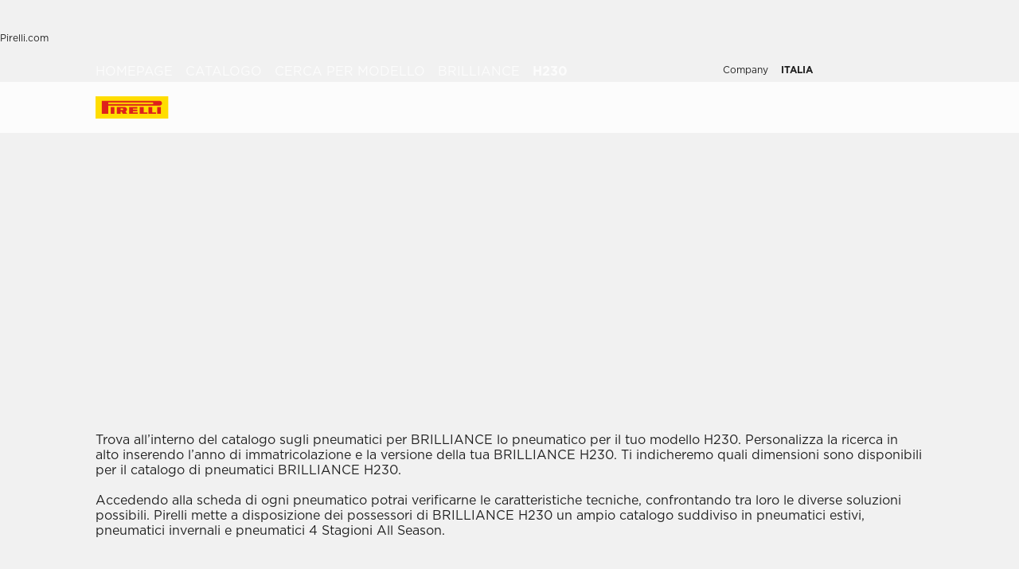

--- FILE ---
content_type: text/html; charset=utf-8
request_url: https://www.pirelli.com/tyres/it-it/auto/catalogo/marca-auto/brilliance/h230
body_size: 135058
content:
<!DOCTYPE html><html lang="it"><head><meta charSet="utf-8"/><meta name="viewport" content="width=device-width, initial-scale=1, minimum-scale=1, maximum-scale=1"/><link rel="preload" as="image" imageSrcSet="/tyres/car/next/assets/images?url=https%3A%2F%2Ftyre24.pirelli.com%2Fdynamic_engine%2Fassets%2Fcomponents%2FproductCard%2FBGcatalogue.jpg&amp;w=48&amp;q=75 48w, /tyres/car/next/assets/images?url=https%3A%2F%2Ftyre24.pirelli.com%2Fdynamic_engine%2Fassets%2Fcomponents%2FproductCard%2FBGcatalogue.jpg&amp;w=64&amp;q=75 64w, /tyres/car/next/assets/images?url=https%3A%2F%2Ftyre24.pirelli.com%2Fdynamic_engine%2Fassets%2Fcomponents%2FproductCard%2FBGcatalogue.jpg&amp;w=82&amp;q=75 82w, /tyres/car/next/assets/images?url=https%3A%2F%2Ftyre24.pirelli.com%2Fdynamic_engine%2Fassets%2Fcomponents%2FproductCard%2FBGcatalogue.jpg&amp;w=96&amp;q=75 96w, /tyres/car/next/assets/images?url=https%3A%2F%2Ftyre24.pirelli.com%2Fdynamic_engine%2Fassets%2Fcomponents%2FproductCard%2FBGcatalogue.jpg&amp;w=110&amp;q=75 110w, /tyres/car/next/assets/images?url=https%3A%2F%2Ftyre24.pirelli.com%2Fdynamic_engine%2Fassets%2Fcomponents%2FproductCard%2FBGcatalogue.jpg&amp;w=128&amp;q=75 128w, /tyres/car/next/assets/images?url=https%3A%2F%2Ftyre24.pirelli.com%2Fdynamic_engine%2Fassets%2Fcomponents%2FproductCard%2FBGcatalogue.jpg&amp;w=140&amp;q=75 140w, /tyres/car/next/assets/images?url=https%3A%2F%2Ftyre24.pirelli.com%2Fdynamic_engine%2Fassets%2Fcomponents%2FproductCard%2FBGcatalogue.jpg&amp;w=256&amp;q=75 256w, /tyres/car/next/assets/images?url=https%3A%2F%2Ftyre24.pirelli.com%2Fdynamic_engine%2Fassets%2Fcomponents%2FproductCard%2FBGcatalogue.jpg&amp;w=320&amp;q=75 320w, /tyres/car/next/assets/images?url=https%3A%2F%2Ftyre24.pirelli.com%2Fdynamic_engine%2Fassets%2Fcomponents%2FproductCard%2FBGcatalogue.jpg&amp;w=384&amp;q=75 384w, /tyres/car/next/assets/images?url=https%3A%2F%2Ftyre24.pirelli.com%2Fdynamic_engine%2Fassets%2Fcomponents%2FproductCard%2FBGcatalogue.jpg&amp;w=496&amp;q=75 496w, /tyres/car/next/assets/images?url=https%3A%2F%2Ftyre24.pirelli.com%2Fdynamic_engine%2Fassets%2Fcomponents%2FproductCard%2FBGcatalogue.jpg&amp;w=640&amp;q=75 640w, /tyres/car/next/assets/images?url=https%3A%2F%2Ftyre24.pirelli.com%2Fdynamic_engine%2Fassets%2Fcomponents%2FproductCard%2FBGcatalogue.jpg&amp;w=750&amp;q=75 750w, /tyres/car/next/assets/images?url=https%3A%2F%2Ftyre24.pirelli.com%2Fdynamic_engine%2Fassets%2Fcomponents%2FproductCard%2FBGcatalogue.jpg&amp;w=828&amp;q=75 828w, /tyres/car/next/assets/images?url=https%3A%2F%2Ftyre24.pirelli.com%2Fdynamic_engine%2Fassets%2Fcomponents%2FproductCard%2FBGcatalogue.jpg&amp;w=1080&amp;q=75 1080w, /tyres/car/next/assets/images?url=https%3A%2F%2Ftyre24.pirelli.com%2Fdynamic_engine%2Fassets%2Fcomponents%2FproductCard%2FBGcatalogue.jpg&amp;w=1200&amp;q=75 1200w, /tyres/car/next/assets/images?url=https%3A%2F%2Ftyre24.pirelli.com%2Fdynamic_engine%2Fassets%2Fcomponents%2FproductCard%2FBGcatalogue.jpg&amp;w=1920&amp;q=75 1920w, /tyres/car/next/assets/images?url=https%3A%2F%2Ftyre24.pirelli.com%2Fdynamic_engine%2Fassets%2Fcomponents%2FproductCard%2FBGcatalogue.jpg&amp;w=2048&amp;q=75 2048w, /tyres/car/next/assets/images?url=https%3A%2F%2Ftyre24.pirelli.com%2Fdynamic_engine%2Fassets%2Fcomponents%2FproductCard%2FBGcatalogue.jpg&amp;w=3840&amp;q=75 3840w" imageSizes="50vw"/><link rel="stylesheet" href="/tyres/car/next/assets/_next/static/css/21445f87846d35d7.css" data-precedence="next"/><link rel="stylesheet" href="/tyres/car/next/assets/_next/static/css/18f10a38ecc070b8.css" data-precedence="next"/><link rel="stylesheet" href="/tyres/car/next/assets/_next/static/css/ee268a66337127ca.css" data-precedence="next"/><link rel="stylesheet" href="/tyres/car/next/assets/_next/static/css/e9811d04c242bb28.css" data-precedence="next"/><link rel="stylesheet" href="/tyres/car/next/assets/_next/static/css/0537e348fc9723da.css" data-precedence="next"/><link rel="stylesheet" href="/tyres/car/next/assets/_next/static/css/276cbb0ad3b30d65.css" data-precedence="next"/><link rel="stylesheet" href="/tyres/car/next/assets/_next/static/css/0d527e173eed1dad.css" data-precedence="next"/><link rel="stylesheet" href="/tyres/car/next/assets/_next/static/css/26a68783ea7f6887.css" data-precedence="next"/><link rel="stylesheet" href="/tyres/car/next/assets/_next/static/css/b7df3a9477f92d7e.css" data-precedence="next"/><link rel="stylesheet" href="/tyres/car/next/assets/_next/static/css/1a6954a6f2c0815e.css" data-precedence="next"/><link rel="stylesheet" href="/tyres/car/next/assets/_next/static/css/ec5759aefcf28c14.css" data-precedence="next"/><link rel="stylesheet" href="/tyres/car/next/assets/_next/static/css/96eb8a358425c2d6.css" data-precedence="next"/><link rel="stylesheet" href="/tyres/car/next/assets/_next/static/css/d468b206b846f20d.css" data-precedence="next"/><link rel="stylesheet" href="/tyres/car/next/assets/_next/static/css/7a68347e20920b47.css" data-precedence="next"/><link rel="stylesheet" href="/tyres/car/next/assets/_next/static/css/262c9898a838424d.css" data-precedence="next"/><link rel="stylesheet" href="/tyres/car/next/assets/_next/static/css/3062450707f967c7.css" data-precedence="next"/><link rel="preload" as="script" fetchPriority="low" href="/tyres/car/next/assets/_next/static/chunks/webpack-2bbb7959a1fa6ae7.js"/><script src="/tyres/car/next/assets/_next/static/chunks/4bd1b696-e09c27a231038579.js" async=""></script><script src="/tyres/car/next/assets/_next/static/chunks/31684-3f7f1d24f2fdcab6.js" async=""></script><script src="/tyres/car/next/assets/_next/static/chunks/main-app-75c52a33a1c2507c.js" async=""></script><script src="/tyres/car/next/assets/tyres/car/next/assets/_next/static/chunks/16387-c02cf084baaf0373.js" async=""></script><script src="/tyres/car/next/assets/tyres/car/next/assets/_next/static/chunks/37821-5ab7fcb833d72eef.js" async=""></script><script src="/tyres/car/next/assets/tyres/car/next/assets/_next/static/chunks/app/layout-04f2326cf368dc9e.js" async=""></script><script src="/tyres/car/next/assets/tyres/car/next/assets/_next/static/chunks/aaea2bcf-8c584fbfc2d7ef97.js" async=""></script><script src="/tyres/car/next/assets/tyres/car/next/assets/_next/static/chunks/4e6af11a-8bdc3d839643e2de.js" async=""></script><script src="/tyres/car/next/assets/tyres/car/next/assets/_next/static/chunks/8cc6faea-6d74e008c33ef07c.js" async=""></script><script src="/tyres/car/next/assets/tyres/car/next/assets/_next/static/chunks/d648eb28-87fa3b1e587f59e0.js" async=""></script><script src="/tyres/car/next/assets/tyres/car/next/assets/_next/static/chunks/c15bf2b0-116890c2d03740e2.js" async=""></script><script src="/tyres/car/next/assets/tyres/car/next/assets/_next/static/chunks/55424-c1de8053ff5f9a33.js" async=""></script><script src="/tyres/car/next/assets/tyres/car/next/assets/_next/static/chunks/99817-9d828f770853371e.js" async=""></script><script src="/tyres/car/next/assets/tyres/car/next/assets/_next/static/chunks/59188-802e35c1b5719774.js" async=""></script><script src="/tyres/car/next/assets/tyres/car/next/assets/_next/static/chunks/97930-952eedc499bbd3c1.js" async=""></script><script src="/tyres/car/next/assets/tyres/car/next/assets/_next/static/chunks/81189-9d645804920771f4.js" async=""></script><script src="/tyres/car/next/assets/tyres/car/next/assets/_next/static/chunks/15496-cdc3377945f9cd8c.js" async=""></script><script src="/tyres/car/next/assets/tyres/car/next/assets/_next/static/chunks/13560-d2c93254253a9318.js" async=""></script><script src="/tyres/car/next/assets/tyres/car/next/assets/_next/static/chunks/82830-92d45a58686b5920.js" async=""></script><script src="/tyres/car/next/assets/tyres/car/next/assets/_next/static/chunks/76776-54413b1a7e9ff44e.js" async=""></script><script src="/tyres/car/next/assets/tyres/car/next/assets/_next/static/chunks/95193-9b74e53ec83192d2.js" async=""></script><script src="/tyres/car/next/assets/tyres/car/next/assets/_next/static/chunks/66931-47ea4350a14e8f8d.js" async=""></script><script src="/tyres/car/next/assets/tyres/car/next/assets/_next/static/chunks/62733-fb51e1b9f083c6cd.js" async=""></script><script src="/tyres/car/next/assets/tyres/car/next/assets/_next/static/chunks/96803-14153dcd2cb2a92b.js" async=""></script><script src="/tyres/car/next/assets/tyres/car/next/assets/_next/static/chunks/93075-af3a89972b024f38.js" async=""></script><script src="/tyres/car/next/assets/tyres/car/next/assets/_next/static/chunks/79959-0777afc1f19e5d88.js" async=""></script><script src="/tyres/car/next/assets/tyres/car/next/assets/_next/static/chunks/app/middlePage/page-c7b2e6ba91d8531f.js" async=""></script><script src="/tyres/car/next/assets/tyres/car/next/assets/_next/static/chunks/app/not-found-36f75bf12b6ad554.js" async=""></script><link rel="preload" href="https://www.pirelli.com/staticfolder/Tyre/cookie-bar/1.8/cookies-gtm.min.js?countrycode=it_IT&amp;gtmcontainer=GTM-M83CTGX,GTM-KFQX35&amp;react=true&amp;bu=car" as="script" crossorigin=""/><link rel="preload" href="https://cdn.optimizely.com/js/25548540017.js" as="script"/><link rel="preconnect" href="//www.googletagmanager.com"/><link rel="dns-prefetch" href="//www.googletagmanager.com"/><link rel="preconnect" href="//www.google-analytics.com"/><link rel="dns-prefetch" href="//www.google-analytics.com"/><link rel="preload" href="https://tyre24.pirelli.com/staticfolder/Tyre/websites/assets/fonts/woff/GothamW05-Book.woff2" as="font" type="font/woff2" crossorigin="anonymous"/><link rel="preload" href="https://tyre24.pirelli.com/staticfolder/Tyre/websites/assets/fonts/woff/GothamW05-Bold.woff2" as="font" type="font/woff2" crossorigin="anonymous"/><link rel="preload" href="https://tyre24.pirelli.com/staticfolder/Tyre/websites/assets/fonts/woff/GothamW05-Black.woff2" as="font" type="font/woff2" crossorigin="anonymous"/><link rel="preload" href="https://tyre24.pirelli.com/staticfolder/Tyre/websites/assets/fonts/woff/GothamW05-Medium.woff2" as="font" type="font/woff2" crossorigin="anonymous"/><title>Pneumatici Brilliance H230  | Pirelli</title><meta name="description" content="Scopri tutti gli pneumatici Pirelli per le auto Brilliance H230 "/><meta name="http-equiv" content="X-UA-Compatible"/><meta name="content" content="IE=edge"/><link rel="canonical" href="https://www.pirelli.com/tyres/it-it/auto/catalogo/marca-auto/brilliance/h230"/><link rel="alternate" hrefLang="es-es" href="https://www.pirelli.com/tyres/es-es/coche/catalogo/marca-coche/brilliance/h230"/><link rel="alternate" hrefLang="hu-hu" href="https://www.pirelli.com/tyres/hu-hu/szemelyauto/katalogus/marka/brilliance/h230"/><link rel="alternate" hrefLang="fr-ch" href="https://www.pirelli.ch/tyres/fr-ch/voiture/catalogue/marque-automobile/brilliance/h230"/><link rel="alternate" hrefLang="no-no" href="https://www.pirelli.com/tyres/no-no/car/catalogue/car-brand/brilliance/h230"/><link rel="alternate" hrefLang="x-default" href="https://www.pirelli.com/tyres/en-ww/car/catalogue/car-brand/brilliance/h230"/><link rel="alternate" hrefLang="fr-fr" href="https://www.pirelli.com/tyres/fr-fr/voiture/catalogue/marque-automobile/brilliance/h230"/><link rel="alternate" hrefLang="de-de" href="https://www.pirelli.com/tyres/de-de/pkw/reifenkatalog/nach-automarke-suchen/brilliance/h230"/><link rel="alternate" hrefLang="tr-tr" href="https://www.pirelli.com/tyres/tr-tr/otomobil/lastik-katalogu/araba-markasi/brilliance/h230"/><link rel="alternate" hrefLang="it-it" href="https://www.pirelli.com/tyres/it-it/auto/catalogo/marca-auto/brilliance/h230"/><link rel="alternate" hrefLang="it-ch" href="https://www.pirelli.ch/tyres/it-ch/auto/catalogo/marca-auto/brilliance/h230"/><link rel="alternate" hrefLang="el-gr" href="https://www.pirelli.com/tyres/el-gr/car/catalogue/car-brand/brilliance/h230"/><link rel="alternate" hrefLang="de-ch" href="https://www.pirelli.ch/tyres/de-ch/pkw/reifenkatalog/nach-automarke-suchen/brilliance/h230"/><link rel="alternate" hrefLang="sv-se" href="https://www.pirelli.com/tyres/sv-se/bil/katalog/bilmodell/brilliance/h230"/><link rel="alternate" hrefLang="pl-pl" href="https://www.pirelli.com/tyres/pl-pl/samochod/katalog/marka-samochodu/brilliance/h230"/><link rel="alternate" hrefLang="en-gb" href="https://www.pirelli.com/tyres/en-gb/car/catalogue/car-brand/brilliance/h230"/><link rel="alternate" hrefLang="fi-fi" href="https://www.pirelli.com/tyres/fi-fi/car/catalogue/car-brand/brilliance/h230"/><meta property="og:title" content="Pneumatici Brilliance H230  | Pirelli"/><meta property="og:description" content="Scopri tutti gli pneumatici Pirelli per le auto Brilliance H230 "/><meta property="og:image" content="https://tyre24.pirelli.com/staticfolder/Tyre/websites/assets/images/pirelli_shareimage.jpg"/><meta name="twitter:card" content="summary_large_image"/><meta name="twitter:title" content="Pneumatici Brilliance H230  | Pirelli"/><meta name="twitter:description" content="Scopri tutti gli pneumatici Pirelli per le auto Brilliance H230 "/><meta name="twitter:image" content="https://tyre24.pirelli.com/staticfolder/Tyre/websites/assets/images/pirelli_shareimage.jpg"/><link rel="icon" href="https://tyre24.pirelli.com/staticfolder/Tyre/websites/assets/images/favicon.ico"/><script src="/tyres/car/next/assets/_next/static/chunks/polyfills-42372ed130431b0a.js" noModule=""></script></head><body data-lang="it" class=" "><script type="application/ld+json">{"0":{"name":"Homepage","url":"/tyres/it-it/auto/home","position":1,"isLast":false},"1":{"name":"Catalogo","url":"/tyres/it-it/auto/catalogo","position":2,"isLast":false},"2":{"name":"Cerca Per Modello","url":"/tyres/it-it/auto/catalogo/marca-auto","position":3,"isLast":true},"itemListElement":[{"@type":"ListItem","name":"Homepage","position":1,"item":"https://www.pirelli.com/tyres/it-it/auto/home"},{"@type":"ListItem","name":"Catalogo","position":2,"item":"https://www.pirelli.com/tyres/it-it/auto/catalogo"},{"@type":"ListItem","name":"Cerca Per Modello","position":3,"item":"https://www.pirelli.com/tyres/it-it/auto/catalogo/marca-auto"},{"@type":"ListItem","name":"Brilliance","position":4,"item":"https://www.pirelli.com/tyres/it-it/auto/catalogo/marca-auto/brilliance"},{"@type":"ListItem","name":"H230","position":5,"item":"https://www.pirelli.com/tyres/it-it/auto/catalogo/marca-auto/brilliance/h230"}]}</script><!--$!--><template data-dgst="BAILOUT_TO_CLIENT_SIDE_RENDERING"></template><!--/$--><!--$!--><template data-dgst="BAILOUT_TO_CLIENT_SIDE_RENDERING"></template><!--/$--><!--$!--><template data-dgst="BAILOUT_TO_CLIENT_SIDE_RENDERING"></template><!--/$--><header class="style_headerContainer__zrWBb    " id="header"><div class="style_federateNav__V_Mlv style_dsk__gZClN " id="federate"><div class="style_content__15eh5 contentWidth"><div class="style_pirelliLink__6NWzQ"><a class="style_commonText___zyHB   style_fixedSize__MFeve  style_isLink__cAhH0 style_hoverUnderline__OQ3Eb   " target="_self" style="font-weight:400;color:#1f1f1f;font-size:12px" href="https://www.pirelli.com/global/it-it/homepage"><span>Pirelli.com</span></a></div><div class="style_pageLink__3okTz"><span class="style_commonText___zyHB style_item__ZK5ln  style_fixedSize__MFeve      style_hasClick__S77MW" style="font-weight:700;color:#1f1f1f;font-size:12px" role="button" tabindex="0">Auto</span><a class="style_commonText___zyHB style_item__ZK5ln  style_fixedSize__MFeve  style_isLink__cAhH0 style_hoverUnderline__OQ3Eb   style_hasClick__S77MW" target="_self" style="font-weight:400;color:#1f1f1f;font-size:12px" href="https://www.pirelli.com/tyres/it-it/moto/homepage"><span>Moto</span></a><a class="style_commonText___zyHB style_item__ZK5ln  style_fixedSize__MFeve  style_isLink__cAhH0 style_hoverUnderline__OQ3Eb   style_hasClick__S77MW" target="_self" style="font-weight:400;color:#1f1f1f;font-size:12px" href="https://www.pirelli.com/tyres/it-it/motorsport/home"><span>Motorsport</span></a><a class="style_commonText___zyHB style_item__ZK5ln  style_fixedSize__MFeve  style_isLink__cAhH0 style_hoverUnderline__OQ3Eb   style_hasClick__S77MW" target="_blank" style="font-weight:400;color:#1f1f1f;font-size:12px" href="https://www.pirelli.com/tyres/it-it/bici"><span>Bici</span></a><a class="style_commonText___zyHB style_item__ZK5ln  style_fixedSize__MFeve  style_isLink__cAhH0 style_hoverUnderline__OQ3Eb   style_hasClick__S77MW" target="_blank" style="font-weight:400;color:#1f1f1f;font-size:12px" href="https://www.pirelli.com/tyres/it-it/auto/collezione"><span>Collezione</span></a><a class="style_commonText___zyHB style_item__ZK5ln  style_fixedSize__MFeve  style_isLink__cAhH0 style_hoverUnderline__OQ3Eb   style_hasClick__S77MW" target="_blank" style="font-weight:400;color:#1f1f1f;font-size:12px" href="https://www.prometeon.com/IT/it_IT"><span>Truck & bus</span></a><a class="style_commonText___zyHB style_item__ZK5ln  style_fixedSize__MFeve  style_isLink__cAhH0 style_hoverUnderline__OQ3Eb   style_hasClick__S77MW" target="_blank" style="font-weight:400;color:#1f1f1f;font-size:12px" href="http://pirellicalendar.pirelli.com/it"><span>Calendario Pirelli</span></a><a class="style_commonText___zyHB style_item__ZK5ln  style_fixedSize__MFeve  style_isLink__cAhH0 style_hoverUnderline__OQ3Eb   style_hasClick__S77MW" target="_blank" style="font-weight:400;color:#1f1f1f;font-size:12px" href="http://www.pirellidesign.com/"><span>Pirelli Design</span></a><a class="style_commonText___zyHB style_item__ZK5ln  style_fixedSize__MFeve  style_isLink__cAhH0 style_hoverUnderline__OQ3Eb   style_hasClick__S77MW" target="_blank" style="font-weight:400;color:#1f1f1f;font-size:12px" href="http://www.fondazionepirelli.org/"><span>Fondazione Pirelli</span></a><a class="style_commonText___zyHB style_item__ZK5ln  style_fixedSize__MFeve  style_isLink__cAhH0 style_hoverUnderline__OQ3Eb   style_hasClick__S77MW" target="_blank" style="font-weight:400;color:#1f1f1f;font-size:12px" href="http://www.pirellihangarbicocca.org/"><span>Pirelli HangarBicocca</span></a></div><div class="style_onRight__9hlvy"><a class="style_commonText___zyHB style_item__ZK5ln  style_fixedSize__MFeve  style_isLink__cAhH0 style_hoverUnderline__OQ3Eb   style_hasClick__S77MW" target="_blank" style="font-weight:400;color:#1f1f1f;font-size:12px" href="https://corporate.pirelli.com/corporate/en-ww/aboutus/aboutus"><span>Company </span></a><div class="style_currentCountry__Vro0R"><span class="style_commonText___zyHB   style_fixedSize__MFeve      " style="font-weight:400;color:#1f1f1f;font-size:12px"><b>ITALIA</b></span><span style="height:16px;font-size:0;width:16px" class="style_countryIcon__Kbv_z style_icon__oA5mN " role="presentation"></span></div></div></div></div><nav class="style_mainNav__2_7yV "><div class="style_content__15eh5 contentWidth"><a aria-label="Pirelli" href="/tyres/it-it/auto/home"><div class="style_logo__6l4c8 style_logo__ZKHP8 " style="height:28px"><svg height="28" style="width:auto" viewBox="0 0 92 28" fill="none" xmlns="http://www.w3.org/2000/svg"><path d="M91.3643 4.19617e-05H0V27.9953H91.3643V4.19617e-05Z" fill="#FFDD00"></path><path d="M33.7832 15.3256L31.4655 15.3319V17.3496H33.7879C34.3467 17.3496 34.8008 16.8972 34.8008 16.3384C34.8008 15.7796 34.3467 15.3256 33.7832 15.3256ZM26.83 13.5254H36.6502C38.2472 13.5254 39.5426 14.8208 39.5426 16.4178C39.5426 17.6354 38.7901 18.6768 37.7249 19.1038L39.7489 22.0232H34.1594L32.7196 19.3086H31.4575V22.0232H26.83V13.5254Z" fill="#DE211B"></path><path d="M60.4195 20.1547H65.1804V22.0232H55.6142V13.5254H60.4195V20.1547Z" fill="#DE211B"></path><path d="M47.072 20.1547H52.9457V22.0232H42.1778V13.5254H52.4107V15.3938H47.072V16.84H52.4107V18.7085H47.072V20.1547Z" fill="#DE211B"></path><path d="M71.3636 20.1547H76.1245V22.0232H66.5599V13.5254H71.3636V20.1547Z" fill="#DE211B"></path><path d="M71.5764 7.80886H15.9732V9.78845H71.5764C72.1225 9.78845 72.567 9.34554 72.567 8.79786C72.567 8.25018 72.1241 7.80727 71.5764 7.80727V7.80886ZM7.87549 5.8515H80.5187C82.1585 5.8515 83.4888 7.18181 83.4888 8.82168C83.4888 10.4615 82.1585 11.7919 80.5187 11.7919H15.9732V22.0248H7.87549V5.8515Z" fill="#DE211B"></path><path d="M23.7154 13.5254H19.0879V22.0232H23.7154V13.5254Z" fill="#DE211B"></path><path d="M82.0855 13.5254H77.458V22.0232H82.0855V13.5254Z" fill="#DE211B"></path></svg></div></a><div class="style_pageLink__3okTz"><div class="style_item__ZK5ln "><span class="style_commonText___zyHB  style_body__97_Au       " style="font-weight:700;color:#1f1f1f">Pneumatici</span></div><div class="style_item__ZK5ln "><a class="style_commonText___zyHB  style_body__97_Au   style_isLink__cAhH0    " target="_self" style="font-weight:700;color:#1f1f1f" href="https://www.pirelli.com/tyres/it-it/auto/offerte-e-promozioni/home"><span>Promozioni</span></a></div><div class="style_item__ZK5ln "><span class="style_commonText___zyHB  style_body__97_Au       " style="font-weight:700;color:#1f1f1f">Articoli</span></div><div class="style_item__ZK5ln "><a class="style_commonText___zyHB  style_body__97_Au   style_isLink__cAhH0    " target="_self" style="font-weight:700;color:#1f1f1f" href="https://www.pirelli.com/tyres/it-it/auto/sostenibilita-pneumatici"><span>Sostenibilità</span></a></div><div class="style_onRight__9hlvy"><a class="style_subLink__rHFXo" aria-label="Trova rivenditore" href="/tyres/it-it/auto/gommisti-e-rivenditori"><span style="height:24px;font-size:0;width:24px" class=" style_icon__oA5mN " role="presentation"></span><span class="style_commonText___zyHB style_label__mKp9_ style_extraSmall___0EQ3    style_hoverUnderline__OQ3Eb   " style="font-weight:700;color:#1f1f1f">Trova rivenditore</span></a><a class="style_subLink__rHFXo" target="_blank" rel="noreferrer" aria-label="MyPirelli" href="https://my.pirelli.com/it_IT/signin"><span style="height:24px;font-size:0;width:24px" class=" style_icon__oA5mN " role="presentation"></span></a><div class="style_subLink__rHFXo"><span style="height:24px;font-size:0;width:24px" class=" style_icon__oA5mN " role="presentation"></span></div></div><div class="style_selector__uaEUp" style="width:0px;left:0px;height:0"></div></div></div><div class="style_dropdownContainer__yUr8e " style="height:0px"><div class="contentWidth"><div class="style_itemsList__sC7Yk " id="item_0"><div class="style_childColumn__tq1PM "><a class="style_commonText___zyHB style_dropdownCategory__lxX1H style_body__97_Au   style_isLink__cAhH0    style_hasClick__S77MW" target="_self" style="font-weight:700;color:#1f1f1f" href="https://www.pirelli.com/tyres/it-it/auto/catalogo/stagione"><div>Cerca per stagione</div></a><a class="style_commonText___zyHB style_dropdownChild__XmimO style_body__97_Au   style_isLink__cAhH0 style_hoverUnderline__OQ3Eb   style_hasClick__S77MW" target="_self" style="font-weight:400;color:#1f1f1f" href="https://www.pirelli.com/tyres/it-it/auto/catalogo/stagione/estate"><span>Pneumatici estivi</span></a><a class="style_commonText___zyHB style_dropdownChild__XmimO style_body__97_Au   style_isLink__cAhH0 style_hoverUnderline__OQ3Eb   style_hasClick__S77MW" target="_self" style="font-weight:400;color:#1f1f1f" href="https://www.pirelli.com/tyres/it-it/auto/catalogo/stagione/inverno"><span>Pneumatici invernali</span></a><a class="style_commonText___zyHB style_dropdownChild__XmimO style_body__97_Au   style_isLink__cAhH0 style_hoverUnderline__OQ3Eb   style_hasClick__S77MW" target="_self" style="font-weight:400;color:#1f1f1f" href="https://www.pirelli.com/tyres/it-it/auto/catalogo/stagione/4-stagioni"><span>Pneumatici 4 stagioni</span></a></div><div class="style_childColumn__tq1PM "><a class="style_commonText___zyHB style_dropdownCategory__lxX1H style_body__97_Au   style_isLink__cAhH0    style_hasClick__S77MW" target="_self" style="font-weight:700;color:#1f1f1f" href="https://www.pirelli.com/tyres/it-it/auto/catalogo"><div>Tutti i pneumatici</div></a></div><div class="style_childColumn__tq1PM "><a class="style_commonText___zyHB style_dropdownCategory__lxX1H style_body__97_Au   style_isLink__cAhH0    style_hasClick__S77MW" target="_self" style="font-weight:700;color:#1f1f1f" href="https://www.pirelli.com/tyres/it-it/auto/catalogo/misura"><div>Tutte le misure</div></a></div><div class="style_childColumn__tq1PM "><a class="style_commonText___zyHB style_dropdownCategory__lxX1H style_body__97_Au   style_isLink__cAhH0    style_hasClick__S77MW" target="_self" style="font-weight:700;color:#1f1f1f" href="https://www.pirelli.com/tyres/it-it/auto/catalogo/tipologia-veicolo"><div>Cerca per tipo di veicolo</div></a><a class="style_commonText___zyHB style_dropdownChild__XmimO style_body__97_Au   style_isLink__cAhH0 style_hoverUnderline__OQ3Eb   style_hasClick__S77MW" target="_self" style="font-weight:400;color:#1f1f1f" href="https://www.pirelli.com/tyres/it-it/auto/catalogo/tipologia-veicolo/pneumatici-auto"><span>Auto</span></a><a class="style_commonText___zyHB style_dropdownChild__XmimO style_body__97_Au   style_isLink__cAhH0 style_hoverUnderline__OQ3Eb   style_hasClick__S77MW" target="_self" style="font-weight:400;color:#1f1f1f" href="https://www.pirelli.com/tyres/it-it/auto/catalogo/tipologia-veicolo/pneumatici-per-suv-fuoristrada-4x4"><span>Suv 4x4</span></a><a class="style_commonText___zyHB style_dropdownChild__XmimO style_body__97_Au   style_isLink__cAhH0 style_hoverUnderline__OQ3Eb   style_hasClick__S77MW" target="_self" style="font-weight:400;color:#1f1f1f" href="https://www.pirelli.com/tyres/it-it/auto/catalogo/tipologia-veicolo/pneumatici-furgoni-van"><span>Van</span></a><a class="style_commonText___zyHB style_dropdownChild__XmimO style_body__97_Au   style_isLink__cAhH0 style_hoverUnderline__OQ3Eb   style_hasClick__S77MW" target="_self" style="font-weight:400;color:#1f1f1f" href="https://www.pirelli.com/tyres/it-it/auto/catalogo/tipologia-veicolo/pneumatici-auto-elettriche"><span>Auto elettriche</span></a></div><div class="style_childColumn__tq1PM "></div><div class="style_childColumn__tq1PM "><a class="style_commonText___zyHB style_dropdownCategory__lxX1H style_body__97_Au   style_isLink__cAhH0    style_hasClick__S77MW" target="_self" style="font-weight:700;color:#1f1f1f" href="https://www.pirelli.com/tyres/it-it/auto/tecnologia"><div>Cerca per tecnologie</div></a></div><div class="style_childColumn__tq1PM "><a class="style_commonText___zyHB style_dropdownCategory__lxX1H style_body__97_Au   style_isLink__cAhH0    style_hasClick__S77MW" target="_self" style="font-weight:700;color:#1f1f1f" href="https://www.pirelli.com/tyres/it-it/auto/catalogo/famiglia-prodotto"><div>Cerca per famiglia prodotto</div></a></div><div class="style_childColumn__tq1PM "><a class="style_commonText___zyHB style_dropdownCategory__lxX1H style_body__97_Au   style_isLink__cAhH0    style_hasClick__S77MW" target="_self" style="font-weight:700;color:#1f1f1f" href="https://www.pirelli.com/tyres/it-it/auto/catalogo/marca-auto"><div>Cerca per modello auto</div></a></div><div class="style_childColumn__tq1PM "><a class="style_commonText___zyHB style_dropdownCategory__lxX1H style_body__97_Au   style_isLink__cAhH0    style_hasClick__S77MW" target="_self" style="font-weight:700;color:#1f1f1f" href="https://www.pirelli.com/tyres/it-it/auto/catalogo/tipologia-pneumatico"><div>Cerca per tipo di pneumatico</div></a></div><div class="style_childColumn__tq1PM style_containCard__8g4Mw"><div class="style_cardContainer__XwwHg"><span style="box-sizing:border-box;display:block;overflow:hidden;width:initial;height:initial;background:none;opacity:1;border:0;margin:0;padding:0;position:absolute;top:0;left:0;bottom:0;right:0"><img alt="Podium cap" title="Podium cap" src="[data-uri]" decoding="async" data-nimg="fill" class="style_bgImage__SUvtu" style="position:absolute;top:0;left:0;bottom:0;right:0;box-sizing:border-box;padding:0;border:none;margin:auto;display:block;width:0;height:0;min-width:100%;max-width:100%;min-height:100%;max-height:100%;object-fit:cover;object-position:center"/><noscript><img alt="Podium cap" title="Podium cap" loading="lazy" decoding="async" data-nimg="fill" style="position:absolute;top:0;left:0;bottom:0;right:0;box-sizing:border-box;padding:0;border:none;margin:auto;display:block;width:0;height:0;min-width:100%;max-width:100%;min-height:100%;max-height:100%;object-fit:cover;object-position:center" class="style_bgImage__SUvtu" sizes="100vw" srcSet="/tyres/car/next/assets/images?url=https%3A%2F%2Ftyre24-dev.pirelli.com%2Fdynamic_engine%2Fassets%2FpodiumCap%2FPodiumCap_Menu_Dsk.jpg&amp;w=82&amp;q=75 82w, /tyres/car/next/assets/images?url=https%3A%2F%2Ftyre24-dev.pirelli.com%2Fdynamic_engine%2Fassets%2FpodiumCap%2FPodiumCap_Menu_Dsk.jpg&amp;w=96&amp;q=75 96w, /tyres/car/next/assets/images?url=https%3A%2F%2Ftyre24-dev.pirelli.com%2Fdynamic_engine%2Fassets%2FpodiumCap%2FPodiumCap_Menu_Dsk.jpg&amp;w=110&amp;q=75 110w, /tyres/car/next/assets/images?url=https%3A%2F%2Ftyre24-dev.pirelli.com%2Fdynamic_engine%2Fassets%2FpodiumCap%2FPodiumCap_Menu_Dsk.jpg&amp;w=128&amp;q=75 128w, /tyres/car/next/assets/images?url=https%3A%2F%2Ftyre24-dev.pirelli.com%2Fdynamic_engine%2Fassets%2FpodiumCap%2FPodiumCap_Menu_Dsk.jpg&amp;w=140&amp;q=75 140w, /tyres/car/next/assets/images?url=https%3A%2F%2Ftyre24-dev.pirelli.com%2Fdynamic_engine%2Fassets%2FpodiumCap%2FPodiumCap_Menu_Dsk.jpg&amp;w=256&amp;q=75 256w, /tyres/car/next/assets/images?url=https%3A%2F%2Ftyre24-dev.pirelli.com%2Fdynamic_engine%2Fassets%2FpodiumCap%2FPodiumCap_Menu_Dsk.jpg&amp;w=320&amp;q=75 320w, /tyres/car/next/assets/images?url=https%3A%2F%2Ftyre24-dev.pirelli.com%2Fdynamic_engine%2Fassets%2FpodiumCap%2FPodiumCap_Menu_Dsk.jpg&amp;w=384&amp;q=75 384w, /tyres/car/next/assets/images?url=https%3A%2F%2Ftyre24-dev.pirelli.com%2Fdynamic_engine%2Fassets%2FpodiumCap%2FPodiumCap_Menu_Dsk.jpg&amp;w=496&amp;q=75 496w, /tyres/car/next/assets/images?url=https%3A%2F%2Ftyre24-dev.pirelli.com%2Fdynamic_engine%2Fassets%2FpodiumCap%2FPodiumCap_Menu_Dsk.jpg&amp;w=640&amp;q=75 640w, /tyres/car/next/assets/images?url=https%3A%2F%2Ftyre24-dev.pirelli.com%2Fdynamic_engine%2Fassets%2FpodiumCap%2FPodiumCap_Menu_Dsk.jpg&amp;w=750&amp;q=75 750w, /tyres/car/next/assets/images?url=https%3A%2F%2Ftyre24-dev.pirelli.com%2Fdynamic_engine%2Fassets%2FpodiumCap%2FPodiumCap_Menu_Dsk.jpg&amp;w=828&amp;q=75 828w, /tyres/car/next/assets/images?url=https%3A%2F%2Ftyre24-dev.pirelli.com%2Fdynamic_engine%2Fassets%2FpodiumCap%2FPodiumCap_Menu_Dsk.jpg&amp;w=1080&amp;q=75 1080w, /tyres/car/next/assets/images?url=https%3A%2F%2Ftyre24-dev.pirelli.com%2Fdynamic_engine%2Fassets%2FpodiumCap%2FPodiumCap_Menu_Dsk.jpg&amp;w=1200&amp;q=75 1200w, /tyres/car/next/assets/images?url=https%3A%2F%2Ftyre24-dev.pirelli.com%2Fdynamic_engine%2Fassets%2FpodiumCap%2FPodiumCap_Menu_Dsk.jpg&amp;w=1920&amp;q=75 1920w, /tyres/car/next/assets/images?url=https%3A%2F%2Ftyre24-dev.pirelli.com%2Fdynamic_engine%2Fassets%2FpodiumCap%2FPodiumCap_Menu_Dsk.jpg&amp;w=2048&amp;q=75 2048w, /tyres/car/next/assets/images?url=https%3A%2F%2Ftyre24-dev.pirelli.com%2Fdynamic_engine%2Fassets%2FpodiumCap%2FPodiumCap_Menu_Dsk.jpg&amp;w=3840&amp;q=75 3840w" src="/tyres/car/next/assets/images?url=https%3A%2F%2Ftyre24-dev.pirelli.com%2Fdynamic_engine%2Fassets%2FpodiumCap%2FPodiumCap_Menu_Dsk.jpg&amp;w=3840&amp;q=75"/></noscript></span><p class="style_commonText___zyHB style_tag__lVJpA style_extraSmall___0EQ3       " style="font-weight:700;color:#fcfcfc">Pirelli Podium Cap Special Editions</p><p class="style_commonText___zyHB style_title__pf8Uq style_lead__1zhMT       " style="font-weight:900;color:#fcfcfc">Dal circuito alla strada.</p><a aria-label="Scopri di più " class="style_cta-primary__yh1uX  style_cta__sizesm__KH_s5 style_cta__bgdark__kBdyF              " target="_blank" role="button" href="https://store.pirelli.com/it?utm_source=pirelli&amp;utm_medium=website&amp;utm_campaign=WW_2025_other_other_no&amp;utm_id=WW_2025_other_other_no_pirelli_website_banner_podium-cap&amp;utm_content=banner&amp;utm_term=podium-cap"><span class="style_commonText___zyHB style_label__ESU7L style_small__jxfxr       " style="font-weight:700;color:#1f1f1f">Scopri di più</span></a></div></div></div><div class="style_itemsList__sC7Yk " id="item_2"><div class="style_childColumn__tq1PM "><a class="style_commonText___zyHB style_dropdownCategory__lxX1H style_body__97_Au   style_isLink__cAhH0    style_hasClick__S77MW" target="_self" style="font-weight:700;color:#1f1f1f" href="https://www.pirelli.com/tyres/it-it/auto/consigli"><div>Tutti gli articoli</div></a><a class="style_commonText___zyHB style_dropdownChild__XmimO style_body__97_Au   style_isLink__cAhH0 style_hoverUnderline__OQ3Eb   style_hasClick__S77MW" target="_self" style="font-weight:400;color:#1f1f1f" href="https://www.pirelli.com/tyres/it-it/auto/consigli/lettura-pneumatici-e-guida-sicura"><span>Caratteristiche pneumatico</span></a><a class="style_commonText___zyHB style_dropdownChild__XmimO style_body__97_Au   style_isLink__cAhH0 style_hoverUnderline__OQ3Eb   style_hasClick__S77MW" target="_self" style="font-weight:400;color:#1f1f1f" href="https://www.pirelli.com/tyres/it-it/auto/consigli/etichetta-europea"><span>Etichette europee</span></a><a class="style_commonText___zyHB style_dropdownChild__XmimO style_body__97_Au   style_isLink__cAhH0 style_hoverUnderline__OQ3Eb   style_hasClick__S77MW" target="_self" style="font-weight:400;color:#1f1f1f" href="https://www.pirelli.com/tyres/it-it/auto/consigli/guidare-su-neve-e-ghiaccio"><span>Guida e manutenzione in inverno</span></a><a class="style_commonText___zyHB style_dropdownChild__XmimO style_body__97_Au   style_isLink__cAhH0 style_hoverUnderline__OQ3Eb   style_hasClick__S77MW" target="_self" style="font-weight:400;color:#1f1f1f" href="https://www.pirelli.com/tyres/it-it/auto/consigli/controllo-pneumatici"><span>Controllo pneumatici</span></a><a class="style_commonText___zyHB style_dropdownChild__XmimO style_body__97_Au   style_isLink__cAhH0 style_hoverUnderline__OQ3Eb   style_hasClick__S77MW" target="_self" style="font-weight:400;color:#1f1f1f" href="https://www.pirelli.com/tyres/it-it/auto/consigli/cambio-gomme-invernali"><span>Cambio gomme invernali</span></a><a class="style_commonText___zyHB style_dropdownChild__XmimO style_body__97_Au   style_isLink__cAhH0 style_hoverUnderline__OQ3Eb   style_hasClick__S77MW" target="_self" style="font-weight:400;color:#1f1f1f" href="https://www.pirelli.com/tyres/it-it/auto/consigli/cambio-gomme-estivo"><span>Cambio gomme estivo</span></a></div></div></div></div></nav></header><!--$!--><template data-dgst="BAILOUT_TO_CLIENT_SIDE_RENDERING"></template><!--/$--><main class="style_middlePage__ecZaO style_fitHeader__xz7J1"><div class="style_heroContainer__xOkj9   style_dark__KSsUJ          " id="scrollAnchor"><div class="style_content__OftgL style_left__mFeZ2  contentWidth"><div class="style_breadcrumb__uDCAA style_isAbsolute__I6pcW style_dark__8xxap  "><a class="style_commonText___zyHB  style_extraSmall___0EQ3   style_isLink__cAhH0 style_hoverUnderline__OQ3Eb   " target="_self" style="font-weight:400;color:#fcfcfc" href="https://www.pirelli.com/tyres/it-it/auto/home"><span>homepage</span></a><span style="height:16px;font-size:0;width:16px" class=" style_icon__oA5mN " role="presentation"></span><a class="style_commonText___zyHB  style_extraSmall___0EQ3   style_isLink__cAhH0 style_hoverUnderline__OQ3Eb   " target="_self" style="font-weight:400;color:#fcfcfc" href="https://www.pirelli.com/tyres/it-it/auto/catalogo"><span>catalogo</span></a><span style="height:16px;font-size:0;width:16px" class=" style_icon__oA5mN " role="presentation"></span><a class="style_commonText___zyHB  style_extraSmall___0EQ3   style_isLink__cAhH0 style_hoverUnderline__OQ3Eb   " target="_self" style="font-weight:400;color:#fcfcfc" href="https://www.pirelli.com/tyres/it-it/auto/catalogo/marca-auto"><span>cerca per modello</span></a><span style="height:16px;font-size:0;width:16px" class=" style_icon__oA5mN " role="presentation"></span><a class="style_commonText___zyHB  style_extraSmall___0EQ3   style_isLink__cAhH0 style_hoverUnderline__OQ3Eb   " target="_self" style="font-weight:400;color:#fcfcfc" href="https://www.pirelli.com/tyres/it-it/auto/catalogo/marca-auto/brilliance"><span>brilliance</span></a><span style="height:16px;font-size:0;width:16px" class=" style_icon__oA5mN " role="presentation"></span><span class="style_commonText___zyHB style_lastItem__aLFE2 style_extraSmall___0EQ3       " style="font-weight:700;color:#fcfcfc">h230</span></div><div class="style_textWrapper__kcGvU"><h1 class="style_commonText___zyHB style_title__eA_4R style_hero__5FOpb  style_align-left__yt7J6     " style="font-weight:900;color:#fcfcfc">Pneumatici per BRILLIANCE H230</h1></div></div></div><div class="style_pageDescription__IDGkM contentWidth style_textWrapper__tzaPK  contentWidth " style="max-height:180px"><div class=""><div class="style_commonText___zyHB  style_body__97_Au       " style="font-weight:400;color:#1f1f1f">Trova all’interno del catalogo sugli pneumatici per BRILLIANCE lo pneumatico per il tuo modello H230. Personalizza la ricerca in alto inserendo l’anno di immatricolazione e la versione della tua BRILLIANCE H230. Ti indicheremo quali dimensioni sono disponibili per il catalogo di pneumatici BRILLIANCE H230.<br><br>Accedendo alla scheda di ogni pneumatico potrai verificarne le caratteristiche tecniche, confrontando tra loro le diverse soluzioni possibili. Pirelli mette a disposizione dei possessori di BRILLIANCE H230 un ampio catalogo suddiviso in pneumatici estivi, pneumatici invernali e pneumatici 4 Stagioni All Season.</div></div></div><div class="style_catalogueWrapper__rlUlr  contentWidth componentMargin" id="main-catalogue"><h2 class="style_commonText___zyHB style_mainTitle__WKx_l  style_title__F7CU1       " style="font-weight:900;color:#1f1f1f">Pneumatici compatibili con BRILLIANCE H230</h2><!--$!--><template data-dgst="BAILOUT_TO_CLIENT_SIDE_RENDERING"></template><!--/$--><div class="style_filterContainer__QOouN  style_filterWrapper__me03i"><button aria-label="Tutti i filtri Filters" class="style_cta-secondary__sy1V1 style_modalButton__R1d7R style_cta__sizelg__iDUX5 style_cta__bglight__Q8lDX   style_withIcon__iis1Q style_leftIcon__4NASb           "><span class="style_cta__button__MRxy_"><span style="height:24px;font-size:0;width:24px" class=" style_icon__oA5mN " role="presentation"></span></span><span class="style_commonText___zyHB style_label__ESU7L style_body__97_Au       " style="font-weight:700;color:#1f1f1f">Tutti i filtri</span> </button><div class="style_content__ByNYP"><div class="style_chips__AgkhB   "><button class="style_activeFilter__yN0FK" aria-haspopup="listbox" aria-label="usage filter dropdown" aria-expanded="false"><span class="style_commonText___zyHB style_label__1sFhy style_body__97_Au       " style="font-weight:400;color:#1f1f1f">Tutti gli usi</span><span style="height:24px;font-size:0;width:24px" class="style_dropdownIndicator__pkhao style_icon__oA5mN " role="presentation"></span></button><div class="style_dropdown__gnU_x" role="listbox" aria-label="usage filter dropdown"><div class="style_dropdownContent__3WTNg" role="listbox" aria-label="usage filter dropdown"><div class="style_checkboxWrapper__GQs_e         style_singleOption__hMD_3       " role="option" aria-selected="false"><div class="style_checkContainer__byHxb"><label class="style_checkboxText__gXR9h"><input type="checkbox" id="usage_0" aria-label="Urbano (1)"/><span class="style_commonText___zyHB  style_body__97_Au  style_align-left__yt7J6     " style="font-weight:400;color:#1f1f1f">Urbano (1)</span></label></div><div class="style_hintBox__l1K8d undefined "><div class="style_label__fuWuP"></div></div></div><div class="style_checkboxWrapper__GQs_e         style_singleOption__hMD_3       " role="option" aria-selected="false"><div class="style_checkContainer__byHxb"><label class="style_checkboxText__gXR9h"><input type="checkbox" id="usage_1" aria-label="Strada (1)"/><span class="style_commonText___zyHB  style_body__97_Au  style_align-left__yt7J6     " style="font-weight:400;color:#1f1f1f">Strada (1)</span></label></div><div class="style_hintBox__l1K8d undefined "><div class="style_label__fuWuP"></div></div></div></div></div></div><div class="style_chips__AgkhB   "><button class="style_activeFilter__yN0FK" aria-haspopup="listbox" aria-label="type filter dropdown" aria-expanded="false"><span class="style_commonText___zyHB style_label__1sFhy style_body__97_Au       " style="font-weight:400;color:#1f1f1f">Tutti i tipi</span><span style="height:24px;font-size:0;width:24px" class="style_dropdownIndicator__pkhao style_icon__oA5mN " role="presentation"></span></button><div class="style_dropdown__gnU_x" role="listbox" aria-label="type filter dropdown"><div class="style_dropdownContent__3WTNg" role="listbox" aria-label="type filter dropdown"><div class="style_checkboxWrapper__GQs_e         style_singleOption__hMD_3       " role="option" aria-selected="false"><div class="style_checkContainer__byHxb"><label class="style_checkboxText__gXR9h"><input type="checkbox" id="type_0" aria-label="Suv (1)"/><span class="style_commonText___zyHB  style_body__97_Au  style_align-left__yt7J6     " style="font-weight:400;color:#1f1f1f">Suv (1)</span></label></div><div class="style_hintBox__l1K8d undefined "><div class="style_label__fuWuP"></div></div></div><div class="style_checkboxWrapper__GQs_e         style_singleOption__hMD_3       " role="option" aria-selected="false"><div class="style_checkContainer__byHxb"><label class="style_checkboxText__gXR9h"><input type="checkbox" id="type_1" aria-label="Auto (2)"/><span class="style_commonText___zyHB  style_body__97_Au  style_align-left__yt7J6     " style="font-weight:400;color:#1f1f1f">Auto (2)</span></label></div><div class="style_hintBox__l1K8d undefined "><div class="style_label__fuWuP"></div></div></div></div></div></div><div class="style_chips__AgkhB   "><button class="style_activeFilter__yN0FK" aria-haspopup="listbox" aria-label="season filter dropdown" aria-expanded="false"><span class="style_commonText___zyHB style_label__1sFhy style_body__97_Au       " style="font-weight:400;color:#1f1f1f">Tutte le stagioni</span><span style="height:24px;font-size:0;width:24px" class="style_dropdownIndicator__pkhao style_icon__oA5mN " role="presentation"></span></button><div class="style_dropdown__gnU_x" role="listbox" aria-label="season filter dropdown"><div class="style_dropdownContent__3WTNg" role="listbox" aria-label="season filter dropdown"><div class="style_checkboxWrapper__GQs_e         style_singleOption__hMD_3       " role="option" aria-selected="false"><div class="style_checkContainer__byHxb"><label class="style_checkboxText__gXR9h"><input type="checkbox" id="season_0" aria-label="Quattro stagioni (1)"/><span class="style_commonText___zyHB  style_body__97_Au  style_align-left__yt7J6     " style="font-weight:400;color:#1f1f1f">Quattro stagioni (1)</span></label></div><div class="style_hintBox__l1K8d undefined "><div class="style_label__fuWuP"></div></div></div><div class="style_checkboxWrapper__GQs_e         style_singleOption__hMD_3       " role="option" aria-selected="false"><div class="style_checkContainer__byHxb"><label class="style_checkboxText__gXR9h"><input type="checkbox" id="season_1" aria-label="Estate (1)"/><span class="style_commonText___zyHB  style_body__97_Au  style_align-left__yt7J6     " style="font-weight:400;color:#1f1f1f">Estate (1)</span></label></div><div class="style_hintBox__l1K8d undefined "><div class="style_label__fuWuP"></div></div></div></div></div></div><div class="style_chips__AgkhB   "><button class="style_activeFilter__yN0FK" aria-haspopup="listbox" aria-label="family filter dropdown" aria-expanded="false"><span class="style_commonText___zyHB style_label__1sFhy style_body__97_Au       " style="font-weight:400;color:#1f1f1f">Tutte le famiglie</span><span style="height:24px;font-size:0;width:24px" class="style_dropdownIndicator__pkhao style_icon__oA5mN " role="presentation"></span></button><div class="style_dropdown__gnU_x" role="listbox" aria-label="family filter dropdown"><div class="style_dropdownContent__3WTNg" role="listbox" aria-label="family filter dropdown"><div class="style_checkboxWrapper__GQs_e         style_singleOption__hMD_3       " role="option" aria-selected="false"><div class="style_checkContainer__byHxb"><label class="style_checkboxText__gXR9h"><input type="checkbox" id="family_0" aria-label="POWERGY™ (1)"/><span class="style_commonText___zyHB  style_body__97_Au  style_align-left__yt7J6     " style="font-weight:400;color:#1f1f1f">POWERGY™ (1)</span></label></div><div class="style_hintBox__l1K8d undefined "><div class="style_label__fuWuP"></div></div></div><div class="style_checkboxWrapper__GQs_e         style_singleOption__hMD_3       " role="option" aria-selected="false"><div class="style_checkContainer__byHxb"><label class="style_checkboxText__gXR9h"><input type="checkbox" id="family_1" aria-label="CINTURATO™ (1)"/><span class="style_commonText___zyHB  style_body__97_Au  style_align-left__yt7J6     " style="font-weight:400;color:#1f1f1f">CINTURATO™ (1)</span></label></div><div class="style_hintBox__l1K8d undefined "><div class="style_label__fuWuP"></div></div></div></div></div></div></div></div><!--$!--><template data-dgst="BAILOUT_TO_CLIENT_SIDE_RENDERING"></template><!--/$--><div class="style_productsListContainer__UhfMp "><div class="style_productCard__wrapper__Fu0vF   style_productCard__0iB4B"><div class="style_productCard__PZtCO      "><div class="style_productCard__data__E20qn"><a class="style_productCard__title__link__i53g_" href="https://www.pirelli.com/tyres/it-it/auto/catalogo/prodotto/cinturato-p1"><h3 class="style_commonText___zyHB style_productCard__title__BYhnn style_productTitle__MniOn       " style="font-weight:1000;color:#1f1f1f">CINTURATO P1™</h3></a><div class="style_productCard__icons__wrapper___KoND style_endScroll__hQ5Iu  "><div class="style_productCard__icons__WwVcJ"><div class="style_badge__I86Ta style_badge__iconInvert__chneC   style_badge--big__6VI7g   style_productCard__icons__badge__acZ7u"><div class="style_badge__svg__Qftde"><span style="height:24px;font-size:0;width:24px" class=" style_icon__oA5mN " role="presentation"></span></div><span class="style_commonText___zyHB style_badge__text__OO_5N style_extraSmall___0EQ3       " style="font-weight:700;color:#000000">Estate</span></div><div class="style_badge__I86Ta style_badge__iconInvert__chneC   style_badge--big__6VI7g   style_productCard__icons__badge__acZ7u"><div class="style_badge__svg__Qftde"><span style="height:24px;font-size:0;width:24px" class=" style_icon__oA5mN " role="presentation"></span></div><span class="style_commonText___zyHB style_badge__text__OO_5N style_extraSmall___0EQ3       " style="font-weight:700;color:#000000">Auto</span></div><div class="style_badge__I86Ta style_badge__iconInvert__chneC   style_badge--big__6VI7g   style_productCard__icons__badge__acZ7u"><div class="style_badge__svg__Qftde"><span style="height:24px;font-size:0;width:24px" class=" style_icon__oA5mN " role="presentation"></span></div><span class="style_commonText___zyHB style_badge__text__OO_5N style_extraSmall___0EQ3       " style="font-weight:700;color:#000000">Touring</span></div></div></div><p class="style_productCard__subtitle__ADUt2"><span class="style_commonText___zyHB  style_small__jxfxr       " style="font-weight:400;color:#1f1f1f">Sviluppato per la mobilità urbana</span></p><div class="style_productCard__img__wrapper__aarkA  style_sideVersion__FVgjj   "><a class="style_productCard__img__TPY1b  style_productCard__img--catalogueVersion__V_Bov" aria-label="CINTURATO P1™" href="https://www.pirelli.com/tyres/it-it/auto/catalogo/prodotto/cinturato-p1"><div class="style_productLayout__Z1MlW"><span style="box-sizing:border-box;display:block;overflow:hidden;width:initial;height:initial;background:none;opacity:1;border:0;margin:0;padding:0;position:absolute;top:0;left:0;bottom:0;right:0"><img alt="cakeImage" title="cakeImage" src="[data-uri]" decoding="async" data-nimg="fill" class="" style="position:absolute;top:0;left:0;bottom:0;right:0;box-sizing:border-box;padding:0;border:none;margin:auto;display:block;width:0;height:0;min-width:100%;max-width:100%;min-height:100%;max-height:100%;object-fit:cover;object-position:left top"/><noscript><img alt="cakeImage" title="cakeImage" loading="lazy" decoding="async" data-nimg="fill" style="position:absolute;top:0;left:0;bottom:0;right:0;box-sizing:border-box;padding:0;border:none;margin:auto;display:block;width:0;height:0;min-width:100%;max-width:100%;min-height:100%;max-height:100%;object-fit:cover;object-position:left top" class="" sizes="50vw" srcSet="/tyres/car/next/assets/images?url=https%3A%2F%2Ftyre24.pirelli.com%2Fdynamic_engine%2Fassets%2Fvisori%2Fcake%2Fp1cint.png&amp;w=48&amp;q=75 48w, /tyres/car/next/assets/images?url=https%3A%2F%2Ftyre24.pirelli.com%2Fdynamic_engine%2Fassets%2Fvisori%2Fcake%2Fp1cint.png&amp;w=64&amp;q=75 64w, /tyres/car/next/assets/images?url=https%3A%2F%2Ftyre24.pirelli.com%2Fdynamic_engine%2Fassets%2Fvisori%2Fcake%2Fp1cint.png&amp;w=82&amp;q=75 82w, /tyres/car/next/assets/images?url=https%3A%2F%2Ftyre24.pirelli.com%2Fdynamic_engine%2Fassets%2Fvisori%2Fcake%2Fp1cint.png&amp;w=96&amp;q=75 96w, /tyres/car/next/assets/images?url=https%3A%2F%2Ftyre24.pirelli.com%2Fdynamic_engine%2Fassets%2Fvisori%2Fcake%2Fp1cint.png&amp;w=110&amp;q=75 110w, /tyres/car/next/assets/images?url=https%3A%2F%2Ftyre24.pirelli.com%2Fdynamic_engine%2Fassets%2Fvisori%2Fcake%2Fp1cint.png&amp;w=128&amp;q=75 128w, /tyres/car/next/assets/images?url=https%3A%2F%2Ftyre24.pirelli.com%2Fdynamic_engine%2Fassets%2Fvisori%2Fcake%2Fp1cint.png&amp;w=140&amp;q=75 140w, /tyres/car/next/assets/images?url=https%3A%2F%2Ftyre24.pirelli.com%2Fdynamic_engine%2Fassets%2Fvisori%2Fcake%2Fp1cint.png&amp;w=256&amp;q=75 256w, /tyres/car/next/assets/images?url=https%3A%2F%2Ftyre24.pirelli.com%2Fdynamic_engine%2Fassets%2Fvisori%2Fcake%2Fp1cint.png&amp;w=320&amp;q=75 320w, /tyres/car/next/assets/images?url=https%3A%2F%2Ftyre24.pirelli.com%2Fdynamic_engine%2Fassets%2Fvisori%2Fcake%2Fp1cint.png&amp;w=384&amp;q=75 384w, /tyres/car/next/assets/images?url=https%3A%2F%2Ftyre24.pirelli.com%2Fdynamic_engine%2Fassets%2Fvisori%2Fcake%2Fp1cint.png&amp;w=496&amp;q=75 496w, /tyres/car/next/assets/images?url=https%3A%2F%2Ftyre24.pirelli.com%2Fdynamic_engine%2Fassets%2Fvisori%2Fcake%2Fp1cint.png&amp;w=640&amp;q=75 640w, /tyres/car/next/assets/images?url=https%3A%2F%2Ftyre24.pirelli.com%2Fdynamic_engine%2Fassets%2Fvisori%2Fcake%2Fp1cint.png&amp;w=750&amp;q=75 750w, /tyres/car/next/assets/images?url=https%3A%2F%2Ftyre24.pirelli.com%2Fdynamic_engine%2Fassets%2Fvisori%2Fcake%2Fp1cint.png&amp;w=828&amp;q=75 828w, /tyres/car/next/assets/images?url=https%3A%2F%2Ftyre24.pirelli.com%2Fdynamic_engine%2Fassets%2Fvisori%2Fcake%2Fp1cint.png&amp;w=1080&amp;q=75 1080w, /tyres/car/next/assets/images?url=https%3A%2F%2Ftyre24.pirelli.com%2Fdynamic_engine%2Fassets%2Fvisori%2Fcake%2Fp1cint.png&amp;w=1200&amp;q=75 1200w, /tyres/car/next/assets/images?url=https%3A%2F%2Ftyre24.pirelli.com%2Fdynamic_engine%2Fassets%2Fvisori%2Fcake%2Fp1cint.png&amp;w=1920&amp;q=75 1920w, /tyres/car/next/assets/images?url=https%3A%2F%2Ftyre24.pirelli.com%2Fdynamic_engine%2Fassets%2Fvisori%2Fcake%2Fp1cint.png&amp;w=2048&amp;q=75 2048w, /tyres/car/next/assets/images?url=https%3A%2F%2Ftyre24.pirelli.com%2Fdynamic_engine%2Fassets%2Fvisori%2Fcake%2Fp1cint.png&amp;w=3840&amp;q=75 3840w" src="/tyres/car/next/assets/images?url=https%3A%2F%2Ftyre24.pirelli.com%2Fdynamic_engine%2Fassets%2Fvisori%2Fcake%2Fp1cint.png&amp;w=3840&amp;q=75"/></noscript></span></div></a><button aria-label="Zoom" class="style_cta-ghost__Kak_O style_productCard__img__zoom__QaAvE style_cta__sizesm__KH_s5 style_cta__bglight__Q8lDX  style_ctaOnlyIcon__TYeK7            "><span class="style_cta__button__MRxy_"><span style="height:20px;font-size:0;width:20px" class=" style_icon__oA5mN " role="presentation"></span></span> </button><div class="style_productBG__xcgtq"><span style="box-sizing:border-box;display:block;overflow:hidden;width:initial;height:initial;background:none;opacity:1;border:0;margin:0;padding:0;position:absolute;top:0;left:0;bottom:0;right:0"><img alt="" title="" sizes="50vw" srcSet="/tyres/car/next/assets/images?url=https%3A%2F%2Ftyre24.pirelli.com%2Fdynamic_engine%2Fassets%2Fcomponents%2FproductCard%2FBGcatalogue.jpg&amp;w=48&amp;q=75 48w, /tyres/car/next/assets/images?url=https%3A%2F%2Ftyre24.pirelli.com%2Fdynamic_engine%2Fassets%2Fcomponents%2FproductCard%2FBGcatalogue.jpg&amp;w=64&amp;q=75 64w, /tyres/car/next/assets/images?url=https%3A%2F%2Ftyre24.pirelli.com%2Fdynamic_engine%2Fassets%2Fcomponents%2FproductCard%2FBGcatalogue.jpg&amp;w=82&amp;q=75 82w, /tyres/car/next/assets/images?url=https%3A%2F%2Ftyre24.pirelli.com%2Fdynamic_engine%2Fassets%2Fcomponents%2FproductCard%2FBGcatalogue.jpg&amp;w=96&amp;q=75 96w, /tyres/car/next/assets/images?url=https%3A%2F%2Ftyre24.pirelli.com%2Fdynamic_engine%2Fassets%2Fcomponents%2FproductCard%2FBGcatalogue.jpg&amp;w=110&amp;q=75 110w, /tyres/car/next/assets/images?url=https%3A%2F%2Ftyre24.pirelli.com%2Fdynamic_engine%2Fassets%2Fcomponents%2FproductCard%2FBGcatalogue.jpg&amp;w=128&amp;q=75 128w, /tyres/car/next/assets/images?url=https%3A%2F%2Ftyre24.pirelli.com%2Fdynamic_engine%2Fassets%2Fcomponents%2FproductCard%2FBGcatalogue.jpg&amp;w=140&amp;q=75 140w, /tyres/car/next/assets/images?url=https%3A%2F%2Ftyre24.pirelli.com%2Fdynamic_engine%2Fassets%2Fcomponents%2FproductCard%2FBGcatalogue.jpg&amp;w=256&amp;q=75 256w, /tyres/car/next/assets/images?url=https%3A%2F%2Ftyre24.pirelli.com%2Fdynamic_engine%2Fassets%2Fcomponents%2FproductCard%2FBGcatalogue.jpg&amp;w=320&amp;q=75 320w, /tyres/car/next/assets/images?url=https%3A%2F%2Ftyre24.pirelli.com%2Fdynamic_engine%2Fassets%2Fcomponents%2FproductCard%2FBGcatalogue.jpg&amp;w=384&amp;q=75 384w, /tyres/car/next/assets/images?url=https%3A%2F%2Ftyre24.pirelli.com%2Fdynamic_engine%2Fassets%2Fcomponents%2FproductCard%2FBGcatalogue.jpg&amp;w=496&amp;q=75 496w, /tyres/car/next/assets/images?url=https%3A%2F%2Ftyre24.pirelli.com%2Fdynamic_engine%2Fassets%2Fcomponents%2FproductCard%2FBGcatalogue.jpg&amp;w=640&amp;q=75 640w, /tyres/car/next/assets/images?url=https%3A%2F%2Ftyre24.pirelli.com%2Fdynamic_engine%2Fassets%2Fcomponents%2FproductCard%2FBGcatalogue.jpg&amp;w=750&amp;q=75 750w, /tyres/car/next/assets/images?url=https%3A%2F%2Ftyre24.pirelli.com%2Fdynamic_engine%2Fassets%2Fcomponents%2FproductCard%2FBGcatalogue.jpg&amp;w=828&amp;q=75 828w, /tyres/car/next/assets/images?url=https%3A%2F%2Ftyre24.pirelli.com%2Fdynamic_engine%2Fassets%2Fcomponents%2FproductCard%2FBGcatalogue.jpg&amp;w=1080&amp;q=75 1080w, /tyres/car/next/assets/images?url=https%3A%2F%2Ftyre24.pirelli.com%2Fdynamic_engine%2Fassets%2Fcomponents%2FproductCard%2FBGcatalogue.jpg&amp;w=1200&amp;q=75 1200w, /tyres/car/next/assets/images?url=https%3A%2F%2Ftyre24.pirelli.com%2Fdynamic_engine%2Fassets%2Fcomponents%2FproductCard%2FBGcatalogue.jpg&amp;w=1920&amp;q=75 1920w, /tyres/car/next/assets/images?url=https%3A%2F%2Ftyre24.pirelli.com%2Fdynamic_engine%2Fassets%2Fcomponents%2FproductCard%2FBGcatalogue.jpg&amp;w=2048&amp;q=75 2048w, /tyres/car/next/assets/images?url=https%3A%2F%2Ftyre24.pirelli.com%2Fdynamic_engine%2Fassets%2Fcomponents%2FproductCard%2FBGcatalogue.jpg&amp;w=3840&amp;q=75 3840w" src="/tyres/car/next/assets/images?url=https%3A%2F%2Ftyre24.pirelli.com%2Fdynamic_engine%2Fassets%2Fcomponents%2FproductCard%2FBGcatalogue.jpg&amp;w=3840&amp;q=75" decoding="async" data-nimg="fill" class="" style="position:absolute;top:0;left:0;bottom:0;right:0;box-sizing:border-box;padding:0;border:none;margin:auto;display:block;width:0;height:0;min-width:100%;max-width:100%;min-height:100%;max-height:100%;object-fit:cover;object-position:center center"/></span></div></div><div class="style_productCard__action__75qf7"><button aria-label="" class="style_cta-primary__yh1uX  style_cta__sizelg__iDUX5 style_cta__bglight__Q8lDX    style_ctaFullWidth__7zAHC          "> </button></div></div></div></div><div class="style_productCard__wrapper__Fu0vF   style_productCard__0iB4B"><div class="style_productCard__PZtCO      "><div class="style_productCard__data__E20qn"><a class="style_productCard__title__link__i53g_" href="https://www.pirelli.com/tyres/it-it/auto/catalogo/prodotto/powergy-all-season-sf"><h3 class="style_commonText___zyHB style_productCard__title__BYhnn style_productTitle__MniOn       " style="font-weight:1000;color:#1f1f1f">POWERGY™ ALL SEASON SF</h3></a><div class="style_productCard__icons__wrapper___KoND style_endScroll__hQ5Iu  "><div class="style_productCard__icons__WwVcJ"><div class="style_badge__I86Ta style_badge__iconInvert__chneC   style_badge--big__6VI7g   style_productCard__icons__badge__acZ7u"><div class="style_badge__svg__Qftde"><span style="height:24px;font-size:0;width:24px" class=" style_icon__oA5mN " role="presentation"></span></div><span class="style_commonText___zyHB style_badge__text__OO_5N style_extraSmall___0EQ3       " style="font-weight:700;color:#000000">4 stagioni</span></div><div class="style_badge__I86Ta style_badge__iconInvert__chneC   style_badge--big__6VI7g   style_productCard__icons__badge__acZ7u"><div class="style_badge__svg__Qftde"><span style="height:24px;font-size:0;width:24px" class=" style_icon__oA5mN " role="presentation"></span></div><span class="style_commonText___zyHB style_badge__text__OO_5N style_extraSmall___0EQ3       " style="font-weight:700;color:#000000">3PMSF</span></div><div class="style_badge__I86Ta style_badge__iconInvert__chneC   style_badge--big__6VI7g   style_productCard__icons__badge__acZ7u"><div class="style_badge__svg__Qftde"><span style="height:24px;font-size:0;width:24px" class=" style_icon__oA5mN " role="presentation"></span></div><span class="style_commonText___zyHB style_badge__text__OO_5N style_extraSmall___0EQ3       " style="font-weight:700;color:#000000">Auto&Suv</span></div><div class="style_badge__I86Ta style_badge__iconInvert__chneC   style_badge--big__6VI7g   style_productCard__icons__badge__acZ7u"><div class="style_badge__svg__Qftde"><span style="height:24px;font-size:0;width:24px" class=" style_icon__oA5mN " role="presentation"></span></div><span class="style_commonText___zyHB style_badge__text__OO_5N style_extraSmall___0EQ3       " style="font-weight:700;color:#000000">Urbano</span></div></div></div><p class="style_productCard__subtitle__ADUt2"><span class="style_commonText___zyHB  style_small__jxfxr       " style="font-weight:400;color:#1f1f1f">La mia scelta smart per tutto l'anno</span></p><div class="style_productCard__img__wrapper__aarkA  style_sideVersion__FVgjj   "><a class="style_productCard__img__TPY1b  style_productCard__img--catalogueVersion__V_Bov" aria-label="POWERGY™ ALL SEASON SF" href="https://www.pirelli.com/tyres/it-it/auto/catalogo/prodotto/powergy-all-season-sf"><div class="style_productLayout__Z1MlW"><span style="box-sizing:border-box;display:block;overflow:hidden;width:initial;height:initial;background:none;opacity:1;border:0;margin:0;padding:0;position:absolute;top:0;left:0;bottom:0;right:0"><img alt="cakeImage" title="cakeImage" src="[data-uri]" decoding="async" data-nimg="fill" class="" style="position:absolute;top:0;left:0;bottom:0;right:0;box-sizing:border-box;padding:0;border:none;margin:auto;display:block;width:0;height:0;min-width:100%;max-width:100%;min-height:100%;max-height:100%;object-fit:cover;object-position:left top"/><noscript><img alt="cakeImage" title="cakeImage" loading="lazy" decoding="async" data-nimg="fill" style="position:absolute;top:0;left:0;bottom:0;right:0;box-sizing:border-box;padding:0;border:none;margin:auto;display:block;width:0;height:0;min-width:100%;max-width:100%;min-height:100%;max-height:100%;object-fit:cover;object-position:left top" class="" sizes="50vw" srcSet="/tyres/car/next/assets/images?url=https%3A%2F%2Ftyre24.pirelli.com%2Fdynamic_engine%2Fassets%2Fvisori%2Fcake%2FPowergyAS_VisorePDP_Cake.png&amp;w=48&amp;q=75 48w, /tyres/car/next/assets/images?url=https%3A%2F%2Ftyre24.pirelli.com%2Fdynamic_engine%2Fassets%2Fvisori%2Fcake%2FPowergyAS_VisorePDP_Cake.png&amp;w=64&amp;q=75 64w, /tyres/car/next/assets/images?url=https%3A%2F%2Ftyre24.pirelli.com%2Fdynamic_engine%2Fassets%2Fvisori%2Fcake%2FPowergyAS_VisorePDP_Cake.png&amp;w=82&amp;q=75 82w, /tyres/car/next/assets/images?url=https%3A%2F%2Ftyre24.pirelli.com%2Fdynamic_engine%2Fassets%2Fvisori%2Fcake%2FPowergyAS_VisorePDP_Cake.png&amp;w=96&amp;q=75 96w, /tyres/car/next/assets/images?url=https%3A%2F%2Ftyre24.pirelli.com%2Fdynamic_engine%2Fassets%2Fvisori%2Fcake%2FPowergyAS_VisorePDP_Cake.png&amp;w=110&amp;q=75 110w, /tyres/car/next/assets/images?url=https%3A%2F%2Ftyre24.pirelli.com%2Fdynamic_engine%2Fassets%2Fvisori%2Fcake%2FPowergyAS_VisorePDP_Cake.png&amp;w=128&amp;q=75 128w, /tyres/car/next/assets/images?url=https%3A%2F%2Ftyre24.pirelli.com%2Fdynamic_engine%2Fassets%2Fvisori%2Fcake%2FPowergyAS_VisorePDP_Cake.png&amp;w=140&amp;q=75 140w, /tyres/car/next/assets/images?url=https%3A%2F%2Ftyre24.pirelli.com%2Fdynamic_engine%2Fassets%2Fvisori%2Fcake%2FPowergyAS_VisorePDP_Cake.png&amp;w=256&amp;q=75 256w, /tyres/car/next/assets/images?url=https%3A%2F%2Ftyre24.pirelli.com%2Fdynamic_engine%2Fassets%2Fvisori%2Fcake%2FPowergyAS_VisorePDP_Cake.png&amp;w=320&amp;q=75 320w, /tyres/car/next/assets/images?url=https%3A%2F%2Ftyre24.pirelli.com%2Fdynamic_engine%2Fassets%2Fvisori%2Fcake%2FPowergyAS_VisorePDP_Cake.png&amp;w=384&amp;q=75 384w, /tyres/car/next/assets/images?url=https%3A%2F%2Ftyre24.pirelli.com%2Fdynamic_engine%2Fassets%2Fvisori%2Fcake%2FPowergyAS_VisorePDP_Cake.png&amp;w=496&amp;q=75 496w, /tyres/car/next/assets/images?url=https%3A%2F%2Ftyre24.pirelli.com%2Fdynamic_engine%2Fassets%2Fvisori%2Fcake%2FPowergyAS_VisorePDP_Cake.png&amp;w=640&amp;q=75 640w, /tyres/car/next/assets/images?url=https%3A%2F%2Ftyre24.pirelli.com%2Fdynamic_engine%2Fassets%2Fvisori%2Fcake%2FPowergyAS_VisorePDP_Cake.png&amp;w=750&amp;q=75 750w, /tyres/car/next/assets/images?url=https%3A%2F%2Ftyre24.pirelli.com%2Fdynamic_engine%2Fassets%2Fvisori%2Fcake%2FPowergyAS_VisorePDP_Cake.png&amp;w=828&amp;q=75 828w, /tyres/car/next/assets/images?url=https%3A%2F%2Ftyre24.pirelli.com%2Fdynamic_engine%2Fassets%2Fvisori%2Fcake%2FPowergyAS_VisorePDP_Cake.png&amp;w=1080&amp;q=75 1080w, /tyres/car/next/assets/images?url=https%3A%2F%2Ftyre24.pirelli.com%2Fdynamic_engine%2Fassets%2Fvisori%2Fcake%2FPowergyAS_VisorePDP_Cake.png&amp;w=1200&amp;q=75 1200w, /tyres/car/next/assets/images?url=https%3A%2F%2Ftyre24.pirelli.com%2Fdynamic_engine%2Fassets%2Fvisori%2Fcake%2FPowergyAS_VisorePDP_Cake.png&amp;w=1920&amp;q=75 1920w, /tyres/car/next/assets/images?url=https%3A%2F%2Ftyre24.pirelli.com%2Fdynamic_engine%2Fassets%2Fvisori%2Fcake%2FPowergyAS_VisorePDP_Cake.png&amp;w=2048&amp;q=75 2048w, /tyres/car/next/assets/images?url=https%3A%2F%2Ftyre24.pirelli.com%2Fdynamic_engine%2Fassets%2Fvisori%2Fcake%2FPowergyAS_VisorePDP_Cake.png&amp;w=3840&amp;q=75 3840w" src="/tyres/car/next/assets/images?url=https%3A%2F%2Ftyre24.pirelli.com%2Fdynamic_engine%2Fassets%2Fvisori%2Fcake%2FPowergyAS_VisorePDP_Cake.png&amp;w=3840&amp;q=75"/></noscript></span></div></a><button aria-label="Zoom" class="style_cta-ghost__Kak_O style_productCard__img__zoom__QaAvE style_cta__sizesm__KH_s5 style_cta__bglight__Q8lDX  style_ctaOnlyIcon__TYeK7            "><span class="style_cta__button__MRxy_"><span style="height:20px;font-size:0;width:20px" class=" style_icon__oA5mN " role="presentation"></span></span> </button><div class="style_productBG__xcgtq"><span style="box-sizing:border-box;display:block;overflow:hidden;width:initial;height:initial;background:none;opacity:1;border:0;margin:0;padding:0;position:absolute;top:0;left:0;bottom:0;right:0"><img alt="" title="" sizes="50vw" srcSet="/tyres/car/next/assets/images?url=https%3A%2F%2Ftyre24.pirelli.com%2Fdynamic_engine%2Fassets%2Fcomponents%2FproductCard%2FBGcatalogue.jpg&amp;w=48&amp;q=75 48w, /tyres/car/next/assets/images?url=https%3A%2F%2Ftyre24.pirelli.com%2Fdynamic_engine%2Fassets%2Fcomponents%2FproductCard%2FBGcatalogue.jpg&amp;w=64&amp;q=75 64w, /tyres/car/next/assets/images?url=https%3A%2F%2Ftyre24.pirelli.com%2Fdynamic_engine%2Fassets%2Fcomponents%2FproductCard%2FBGcatalogue.jpg&amp;w=82&amp;q=75 82w, /tyres/car/next/assets/images?url=https%3A%2F%2Ftyre24.pirelli.com%2Fdynamic_engine%2Fassets%2Fcomponents%2FproductCard%2FBGcatalogue.jpg&amp;w=96&amp;q=75 96w, /tyres/car/next/assets/images?url=https%3A%2F%2Ftyre24.pirelli.com%2Fdynamic_engine%2Fassets%2Fcomponents%2FproductCard%2FBGcatalogue.jpg&amp;w=110&amp;q=75 110w, /tyres/car/next/assets/images?url=https%3A%2F%2Ftyre24.pirelli.com%2Fdynamic_engine%2Fassets%2Fcomponents%2FproductCard%2FBGcatalogue.jpg&amp;w=128&amp;q=75 128w, /tyres/car/next/assets/images?url=https%3A%2F%2Ftyre24.pirelli.com%2Fdynamic_engine%2Fassets%2Fcomponents%2FproductCard%2FBGcatalogue.jpg&amp;w=140&amp;q=75 140w, /tyres/car/next/assets/images?url=https%3A%2F%2Ftyre24.pirelli.com%2Fdynamic_engine%2Fassets%2Fcomponents%2FproductCard%2FBGcatalogue.jpg&amp;w=256&amp;q=75 256w, /tyres/car/next/assets/images?url=https%3A%2F%2Ftyre24.pirelli.com%2Fdynamic_engine%2Fassets%2Fcomponents%2FproductCard%2FBGcatalogue.jpg&amp;w=320&amp;q=75 320w, /tyres/car/next/assets/images?url=https%3A%2F%2Ftyre24.pirelli.com%2Fdynamic_engine%2Fassets%2Fcomponents%2FproductCard%2FBGcatalogue.jpg&amp;w=384&amp;q=75 384w, /tyres/car/next/assets/images?url=https%3A%2F%2Ftyre24.pirelli.com%2Fdynamic_engine%2Fassets%2Fcomponents%2FproductCard%2FBGcatalogue.jpg&amp;w=496&amp;q=75 496w, /tyres/car/next/assets/images?url=https%3A%2F%2Ftyre24.pirelli.com%2Fdynamic_engine%2Fassets%2Fcomponents%2FproductCard%2FBGcatalogue.jpg&amp;w=640&amp;q=75 640w, /tyres/car/next/assets/images?url=https%3A%2F%2Ftyre24.pirelli.com%2Fdynamic_engine%2Fassets%2Fcomponents%2FproductCard%2FBGcatalogue.jpg&amp;w=750&amp;q=75 750w, /tyres/car/next/assets/images?url=https%3A%2F%2Ftyre24.pirelli.com%2Fdynamic_engine%2Fassets%2Fcomponents%2FproductCard%2FBGcatalogue.jpg&amp;w=828&amp;q=75 828w, /tyres/car/next/assets/images?url=https%3A%2F%2Ftyre24.pirelli.com%2Fdynamic_engine%2Fassets%2Fcomponents%2FproductCard%2FBGcatalogue.jpg&amp;w=1080&amp;q=75 1080w, /tyres/car/next/assets/images?url=https%3A%2F%2Ftyre24.pirelli.com%2Fdynamic_engine%2Fassets%2Fcomponents%2FproductCard%2FBGcatalogue.jpg&amp;w=1200&amp;q=75 1200w, /tyres/car/next/assets/images?url=https%3A%2F%2Ftyre24.pirelli.com%2Fdynamic_engine%2Fassets%2Fcomponents%2FproductCard%2FBGcatalogue.jpg&amp;w=1920&amp;q=75 1920w, /tyres/car/next/assets/images?url=https%3A%2F%2Ftyre24.pirelli.com%2Fdynamic_engine%2Fassets%2Fcomponents%2FproductCard%2FBGcatalogue.jpg&amp;w=2048&amp;q=75 2048w, /tyres/car/next/assets/images?url=https%3A%2F%2Ftyre24.pirelli.com%2Fdynamic_engine%2Fassets%2Fcomponents%2FproductCard%2FBGcatalogue.jpg&amp;w=3840&amp;q=75 3840w" src="/tyres/car/next/assets/images?url=https%3A%2F%2Ftyre24.pirelli.com%2Fdynamic_engine%2Fassets%2Fcomponents%2FproductCard%2FBGcatalogue.jpg&amp;w=3840&amp;q=75" decoding="async" data-nimg="fill" class="" style="position:absolute;top:0;left:0;bottom:0;right:0;box-sizing:border-box;padding:0;border:none;margin:auto;display:block;width:0;height:0;min-width:100%;max-width:100%;min-height:100%;max-height:100%;object-fit:cover;object-position:center center"/></span></div></div><div class="style_productCard__action__75qf7"><button aria-label="" class="style_cta-primary__yh1uX  style_cta__sizelg__iDUX5 style_cta__bglight__Q8lDX    style_ctaFullWidth__7zAHC          "> </button></div></div></div></div></div></div><div class="style_listContainer__lhn8N  componentMargin contentWidth"><h2 class="style_commonText___zyHB style_title__YW0ZU style_hero__5FOpb       " style="font-weight:900;color:#1f1f1f">Seleziona l'anno</h2><div class="style_content__FjkC_ " style="--columnCount:5"><div class="style_rows__mHUq_"><a class="style_commonText___zyHB style_cell__2tF4E style_body__97_Au   style_isLink__cAhH0 style_hoverUnderline__OQ3Eb   " target="_self" style="font-weight:700;color:#1f1f1f" href="/tyres/it-it/auto/catalogo/marca-auto/brilliance/h230/2017"><span>2017</span></a><a class="style_commonText___zyHB style_cell__2tF4E style_body__97_Au   style_isLink__cAhH0 style_hoverUnderline__OQ3Eb   " target="_self" style="font-weight:700;color:#1f1f1f" href="/tyres/it-it/auto/catalogo/marca-auto/brilliance/h230/2016"><span>2016</span></a><a class="style_commonText___zyHB style_cell__2tF4E style_body__97_Au   style_isLink__cAhH0 style_hoverUnderline__OQ3Eb   " target="_self" style="font-weight:700;color:#1f1f1f" href="/tyres/it-it/auto/catalogo/marca-auto/brilliance/h230/2015"><span>2015</span></a><a class="style_commonText___zyHB style_cell__2tF4E style_body__97_Au   style_isLink__cAhH0 style_hoverUnderline__OQ3Eb   " target="_self" style="font-weight:700;color:#1f1f1f" href="/tyres/it-it/auto/catalogo/marca-auto/brilliance/h230/2014"><span>2014</span></a><a class="style_commonText___zyHB style_cell__2tF4E style_body__97_Au   style_isLink__cAhH0 style_hoverUnderline__OQ3Eb   " target="_self" style="font-weight:700;color:#1f1f1f" href="/tyres/it-it/auto/catalogo/marca-auto/brilliance/h230/2013"><span>2013</span></a></div><div class="style_rows__mHUq_"><a class="style_commonText___zyHB style_cell__2tF4E style_body__97_Au   style_isLink__cAhH0 style_hoverUnderline__OQ3Eb   " target="_self" style="font-weight:700;color:#1f1f1f" href="/tyres/it-it/auto/catalogo/marca-auto/brilliance/h230/2012"><span>2012</span></a></div></div></div><div class="style_listContainer__lhn8N  componentMargin contentWidth"><div class="style_accordionHeader__50c1V"><h2 class="style_commonText___zyHB style_title__YW0ZU style_title__F7CU1       " style="font-weight:900;color:#1f1f1f">Tutte le versioni</h2><button aria-label="Caret" class="style_cta-secondary__sy1V1  style_cta__sizesm__KH_s5 style_cta__bglight__Q8lDX  style_ctaOnlyIcon__TYeK7            "><span class="style_cta__button__MRxy_"><span style="height:20px;font-size:0;width:20px" class=" style_icon__oA5mN " role="presentation"></span></span> </button></div><div class="style_listWrapper__Ehe_g" style="max-height:0"><div class="style_content__FjkC_ " style="--columnCount:3"><div class="style_rows__mHUq_"><a class="style_commonText___zyHB style_cell__2tF4E style_body__97_Au   style_isLink__cAhH0 style_hoverUnderline__OQ3Eb   " target="_self" style="font-weight:700;color:#1f1f1f" href="/tyres/it-it/auto/catalogo/marca-auto/brilliance/h230/h230-hatchback-1.5-l-105"><span>H230 HATCHBACK 1.5 L 105</span></a><a class="style_commonText___zyHB style_cell__2tF4E style_body__97_Au   style_isLink__cAhH0 style_hoverUnderline__OQ3Eb   " target="_self" style="font-weight:700;color:#1f1f1f" href="/tyres/it-it/auto/catalogo/marca-auto/brilliance/h230/h230-sedan-1.5-l-105"><span>H230 SEDAN 1.5 L 105</span></a></div></div></div></div><div class="style_pageDescription__IDGkM contentWidth"><div class="style_accordion__wrapper__VJrz_ "><div class="style_accordion__yvqyJ       "><button class="style_accordion__title__nxitJ" type="button" aria-expanded="false"><h2 class="style_commonText___zyHB  style_body__97_Au  style_align-left__yt7J6     " style="font-weight:900;color:#1f1f1f">Come scegliere i migliori pneumatici BRILLIANCE H230? </h2><span style="height:24px;font-size:0;width:24px" class=" style_icon__oA5mN " role="presentation"></span></button><div class="style_accordion__content__NNdny style_x__accordion__close__CzdTY " style="max-height:0px;transition:all 200ms ease-in" role="region"><div class="style_commonText___zyHB  style_body__97_Au  style_align-left__yt7J6     " style="font-weight:400;color:#1f1f1f">Individuare il migliore pneumatico che si adatta alla tua BRILLIANCE H230 &egrave; estremamente facile in quanto Pirelli effettua test scientifici e tecnologici innovativi con tutte le case automobilistiche, su pista, su strada e off-road, per personalizzare al meglio i prodotti e permettere a tutti di provare la qualit&agrave; senza compromessi. Inizia la ricerca in base alla <a href='/tyres/it-it/auto/catalogo/misura'>misura degli pneumatici</a> adatti alla tua BRILLIANCE H230. Una volta trovato lo pneumatico adatto, contatta subito un <a href='/tyres/it-it/auto/gommisti-e-rivenditori'>rivenditore Pirelli, </a> l&rsquo;unico in grado di offrirti servizi personalizzati e senza sbavature per il montaggio e l&rsquo;assistenza post-vendita. Se invece non conosci il modello della tua Audi allora fai una ricerca per misura degli pneumatici.</div></div></div><div class="style_accordion__yvqyJ      style_xOpen__gE_s1 "><button class="style_accordion__title__nxitJ" type="button" aria-expanded="true"><h2 class="style_commonText___zyHB  style_body__97_Au  style_align-left__yt7J6     " style="font-weight:900;color:#1f1f1f">Pneumatici invernali, estivi, all season BRILLIANCE H230</h2><span style="height:24px;font-size:0;width:24px" class=" style_icon__oA5mN " role="presentation"></span></button><div class="style_accordion__content__NNdny undefined " style="max-height:0px;transition:all 200ms ease-in" role="region"><div class="style_commonText___zyHB  style_body__97_Au  style_align-left__yt7J6     " style="font-weight:400;color:#1f1f1f">Pirelli mette a disposizione dei possessori di BRILLIANCE H230 un ampio catalogo suddiviso in <a href='/tyres/it-it/auto/catalogo/stagione/estate'>pneumatici estivi,</a> <a href='/tyres/it-it/auto/catalogo/stagione/inverno'>pneumatici invernali</a> e <a href='/tyres/it-it/auto/catalogo/stagione/4-stagioni'>pneumatici 4 Stagioni All Season</a> perfetti per city car, SUV, berline e auto sportive. &Egrave; importantissimo adeguare le ruote della tua auto ad ogni stagione climatica. Cos&igrave; facendo si potranno ridurre al massimo le problematiche legate alle condizioni metereologiche o al tipo di strada che si percorrer&agrave; durante l&rsquo;anno. &Egrave; possibile scegliere una gamma di pneumatici invernali, specifici e studiati sin nel minimo dettaglio per i periodi freddi o estivi per i periodi caldi, oppure affidarti alle comunque performanti 4 stagioni All Season perfette per tutto l&rsquo;anno.</div></div></div></div><p class="style_commonText___zyHB style_carBrandDisclaimer__CBE_X style_extraSmall___0EQ3       " style="font-weight:400;color:#1f1f1f"><span class='warning-title'>ATTENZIONE!</span> Grazie alla <strong>ricerca degli pneumatici per marca dell’auto,</strong> in pochi semplici click, è possibile individuare facilmente la soluzione specifica più adatta alle proprie esigenze: inserendo <strong>marca, modello, anno e versione</strong> del proprio veicolo, è possibile visualizzare il tipo di pneumatico Pirelli per quella particolare auto, sulla base delle sue caratteristiche tecniche e dei criteri di omologazione. Successivamente verrà mostrato un elenco di misure di pneumatici che possono sostituire quelli montati originariamente sul modello di veicolo selezionato, se disponibili.<br><br>Questi risultati sono forniti a livello indicativo; Pirelli non è responsabile di eventuali inesattezze; prima di procedere all'acquisto sarà tua cura effettuare le opportune verifiche; puoi consultare un rivenditore Pirelli al fine di verificare i vincoli tecnici e normativi che possano essere ostativi alla sostituzione proposta. <a href=https://www.pirelli.com/tyres/it-it/info/informazioni-legali>Informazioni legali </a></p></div></main><footer class="style_footer__4huwP"><div class="style_content__h0Hxq  contentWidth"><div class="style_initRow__8Tkkh"><div class="style_currentCountry__CZ48G"><span class="style_commonText___zyHB   style_fixedSize__MFeve      " style="font-weight:400;color:#FFF;font-size:12px">PIRELLI - </span></div><div class="style_allSocial__yxy2s"><span class="style_commonText___zyHB style_label__qFiK5  style_fixedSize__MFeve      " style="font-weight:400;color:#FFF;font-size:12px">Seguici su</span><div class="style_iconsWrapper__JATIR"><a href="https://www.facebook.com/Pirelli" aria-label="facebook" target="_blank" rel="noreferrer"><span style="height:20px;font-size:0;width:20px" class=" style_icon__oA5mN " role="presentation"></span></a><a href="https://twitter.com/Pirelli" aria-label="twitter" target="_blank" rel="noreferrer"><span style="height:20px;font-size:0;width:20px" class=" style_icon__oA5mN " role="presentation"></span></a><a href="https://www.youtube.com/pirelli" aria-label="youtube" target="_blank" rel="noreferrer"><span style="height:20px;font-size:0;width:20px" class=" style_icon__oA5mN " role="presentation"></span></a><a href="https://www.linkedin.com/company/pirelli" aria-label="linkedin" target="_blank" rel="noreferrer"><span style="height:20px;font-size:0;width:20px" class=" style_icon__oA5mN " role="presentation"></span></a><a href="https://instagram.com/pirelli" aria-label="instagram" target="_blank" rel="noreferrer"><span style="height:20px;font-size:0;width:20px" class=" style_icon__oA5mN " role="presentation"></span></a><a href="https://www.pirelli.com/global/it-it/metaworld/" aria-label="Pirelli Metaworld" target="_blank" rel="noreferrer"><span style="height:20px;font-size:0;width:20px" class=" style_icon__oA5mN " role="presentation"></span></a></div></div></div><div class="style_linksRow__QxNIo"><div class="style_singleColumn__oagS4" style="width:calc(100% / 5)"><div class="style_commonText___zyHB style_category__nJTad  style_fixedSize__MFeve      " style="font-weight:700;color:#FFF;font-size:12px">CATALOGO PNEUMATICI</div><a class="style_item__zd43N" target="_self" href="/tyres/it-it/auto/catalogo"><span class="style_commonText___zyHB   style_fixedSize__MFeve      " style="font-weight:400;color:#ffffffb3;font-size:12px">TUTTI I PNEUMATICI</span></a><a class="style_item__zd43N" target="_self" href="/tyres/it-it/auto/catalogo/marca-auto/modelli"><span class="style_commonText___zyHB   style_fixedSize__MFeve      " style="font-weight:400;color:#ffffffb3;font-size:12px">CERCA PER MODELLO</span></a><a class="style_item__zd43N" target="_self" href="/tyres/it-it/auto/catalogo/marca-auto/anno-e-versioni"><span class="style_commonText___zyHB   style_fixedSize__MFeve      " style="font-weight:400;color:#ffffffb3;font-size:12px">CERCA PER ANNO E VERSIONE</span></a><a class="style_item__zd43N" target="_self" href="/tyres/it-it/auto/catalogo/stagione/estate"><span class="style_commonText___zyHB   style_fixedSize__MFeve      " style="font-weight:400;color:#ffffffb3;font-size:12px">PNEUMATICI ESTIVI</span></a><a class="style_item__zd43N" target="_self" href="/tyres/it-it/auto/catalogo/stagione/inverno"><span class="style_commonText___zyHB   style_fixedSize__MFeve      " style="font-weight:400;color:#ffffffb3;font-size:12px">PNEUMATICI INVERNALI</span></a><a class="style_item__zd43N" target="_self" href="/tyres/it-it/auto/catalogo/stagione/4-stagioni"><span class="style_commonText___zyHB   style_fixedSize__MFeve      " style="font-weight:400;color:#ffffffb3;font-size:12px">PNEUMATICI 4 STAGIONI</span></a><a class="style_item__zd43N" target="_self" href="/tyres/it-it/auto/catalogo/famiglia-prodotto"><span class="style_commonText___zyHB   style_fixedSize__MFeve      " style="font-weight:400;color:#ffffffb3;font-size:12px">Cerca per famiglia</span></a><a class="style_item__zd43N" target="_self" href="/tyres/it-it/auto/catalogo/tipologia-veicolo"><span class="style_commonText___zyHB   style_fixedSize__MFeve      " style="font-weight:400;color:#ffffffb3;font-size:12px">Cerca per tipo di veicolo</span></a><a class="style_item__zd43N" target="_self" href="/tyres/it-it/auto/catalogo/tipologia-pneumatico"><span class="style_commonText___zyHB   style_fixedSize__MFeve      " style="font-weight:400;color:#ffffffb3;font-size:12px">Cerca per tipo di pneumatico</span></a><a class="style_item__zd43N" target="_self" href="/tyres/it-it/auto/catalogo/marca-auto"><span class="style_commonText___zyHB   style_fixedSize__MFeve      " style="font-weight:400;color:#ffffffb3;font-size:12px">CERCA PER MARCA</span></a><a class="style_item__zd43N" target="_self" href="/tyres/it-it/auto/catalogo/misura"><span class="style_commonText___zyHB   style_fixedSize__MFeve      " style="font-weight:400;color:#ffffffb3;font-size:12px">CERCA PER MISURA</span></a><a class="style_item__zd43N" target="_self" href="/tyres/it-it/auto/catalogo/recensioni"><span class="style_commonText___zyHB   style_fixedSize__MFeve      " style="font-weight:400;color:#ffffffb3;font-size:12px">RECENSIONI</span></a></div><div class="style_singleColumn__oagS4" style="width:calc(100% / 5)"><div class="style_commonText___zyHB style_category__nJTad  style_fixedSize__MFeve      " style="font-weight:700;color:#FFF;font-size:12px">TECNOLOGIA</div><a class="style_item__zd43N" target="_self" href="/tyres/it-it/auto/tecnologia"><span class="style_commonText___zyHB   style_fixedSize__MFeve      " style="font-weight:400;color:#ffffffb3;font-size:12px">TECNOLOGIE PIRELLI</span></a><a class="style_item__zd43N" target="_self" href="/tyres/it-it/auto/tecnologia/pcns"><span class="style_commonText___zyHB   style_fixedSize__MFeve      " style="font-weight:400;color:#ffffffb3;font-size:12px">PNCS&trade;</span></a><a class="style_item__zd43N" target="_self" href="/tyres/it-it/auto/tecnologia/runflat"><span class="style_commonText___zyHB   style_fixedSize__MFeve      " style="font-weight:400;color:#ffffffb3;font-size:12px">RUN FLAT</span></a><a class="style_item__zd43N" target="_self" href="/tyres/it-it/auto/tecnologia/seal-inside"><span class="style_commonText___zyHB   style_fixedSize__MFeve      " style="font-weight:400;color:#ffffffb3;font-size:12px">SEAL INSIDE&trade;</span></a><a class="style_item__zd43N" target="_self" href="/tyres/it-it/auto/tecnologia/cyber-tyre"><span class="style_commonText___zyHB   style_fixedSize__MFeve      " style="font-weight:400;color:#ffffffb3;font-size:12px">CYBER&trade; TYRE</span></a><a class="style_item__zd43N" target="_self" href="/tyres/it-it/auto/tecnologia/elect"><span class="style_commonText___zyHB   style_fixedSize__MFeve      " style="font-weight:400;color:#ffffffb3;font-size:12px">ELECT™</span></a><a class="style_item__zd43N" target="_self" href="/tyres/it-it/auto/tecnologia/pneumatici-marcati-su-misura"><span class="style_commonText___zyHB   style_fixedSize__MFeve      " style="font-weight:400;color:#ffffffb3;font-size:12px">PNEUMATICI MARCATI</span></a><a class="style_item__zd43N" target="_self" href="/tyres/it-it/auto/tecnologia/runforward"><span class="style_commonText___zyHB   style_fixedSize__MFeve      " style="font-weight:400;color:#ffffffb3;font-size:12px">RUNFORWARD™</span></a></div><div class="style_singleColumn__oagS4" style="width:calc(100% / 5)"><div class="style_commonText___zyHB style_category__nJTad  style_fixedSize__MFeve      " style="font-weight:700;color:#FFF;font-size:12px">BRAND AUTO</div><a class="style_item__zd43N" target="_self" href="/tyres/it-it/auto/prestige"><span class="style_commonText___zyHB   style_fixedSize__MFeve      " style="font-weight:400;color:#ffffffb3;font-size:12px">LA NOSTRA SELEZIONE</span></a><a class="style_item__zd43N" target="_self" href="/tyres/it-it/auto/prestige/aston-martin"><span class="style_commonText___zyHB   style_fixedSize__MFeve      " style="font-weight:400;color:#ffffffb3;font-size:12px">ASTON MARTIN</span></a><a class="style_item__zd43N" target="_self" href="/tyres/it-it/auto/prestige/bentley"><span class="style_commonText___zyHB   style_fixedSize__MFeve      " style="font-weight:400;color:#ffffffb3;font-size:12px">BENTLEY</span></a><a class="style_item__zd43N" target="_self" href="/tyres/it-it/auto/prestige/ferrari"><span class="style_commonText___zyHB   style_fixedSize__MFeve      " style="font-weight:400;color:#ffffffb3;font-size:12px">FERRARI</span></a><a class="style_item__zd43N" target="_self" href="/tyres/it-it/auto/prestige/lamborghini"><span class="style_commonText___zyHB   style_fixedSize__MFeve      " style="font-weight:400;color:#ffffffb3;font-size:12px">LAMBORGHINI</span></a><a class="style_item__zd43N" target="_self" href="/tyres/it-it/auto/prestige/maserati"><span class="style_commonText___zyHB   style_fixedSize__MFeve      " style="font-weight:400;color:#ffffffb3;font-size:12px">MASERATI</span></a><a class="style_item__zd43N" target="_self" href="/tyres/it-it/auto/prestige/mclaren"><span class="style_commonText___zyHB   style_fixedSize__MFeve      " style="font-weight:400;color:#ffffffb3;font-size:12px">M<span class='lowercase'>c</span>LAREN</span></a><a class="style_item__zd43N" target="_self" href="/tyres/it-it/auto/prestige/pagani"><span class="style_commonText___zyHB   style_fixedSize__MFeve      " style="font-weight:400;color:#ffffffb3;font-size:12px">PAGANI</span></a><a class="style_item__zd43N" target="_self" href="/tyres/it-it/auto/prestige/porsche"><span class="style_commonText___zyHB   style_fixedSize__MFeve      " style="font-weight:400;color:#ffffffb3;font-size:12px">PORSCHE</span></a><a class="style_item__zd43N" target="_self" href="/tyres/it-it/auto/catalogo/marca-auto/modelli"><span class="style_commonText___zyHB   style_fixedSize__MFeve      " style="font-weight:400;color:#ffffffb3;font-size:12px">Tutti i Modelli</span></a><a class="style_item__zd43N" target="_self" href="/tyres/it-it/auto/catalogo/marca-auto/anno-e-versioni"><span class="style_commonText___zyHB   style_fixedSize__MFeve      " style="font-weight:400;color:#ffffffb3;font-size:12px">Anni e versioni</span></a></div><div class="style_singleColumn__oagS4" style="width:calc(100% / 5)"><div class="style_commonText___zyHB style_category__nJTad  style_fixedSize__MFeve      " style="font-weight:700;color:#FFF;font-size:12px">CONSIGLI</div><a class="style_item__zd43N" target="_self" href="/tyres/it-it/auto/consigli"><span class="style_commonText___zyHB   style_fixedSize__MFeve      " style="font-weight:400;color:#ffffffb3;font-size:12px">Articoli</span></a><a class="style_item__zd43N" target="_self" href="/tyres/it-it/auto/consigli/lettura-pneumatici-e-guida-sicura"><span class="style_commonText___zyHB   style_fixedSize__MFeve      " style="font-weight:400;color:#ffffffb3;font-size:12px">Caratteristiche pneumatico</span></a><a class="style_item__zd43N" target="_self" href="/tyres/it-it/auto/consigli/etichetta-europea"><span class="style_commonText___zyHB   style_fixedSize__MFeve      " style="font-weight:400;color:#ffffffb3;font-size:12px">Etichette europee</span></a><a class="style_item__zd43N" target="_self" href="/tyres/it-it/auto/consigli/guidare-su-neve-e-ghiaccio"><span class="style_commonText___zyHB   style_fixedSize__MFeve      " style="font-weight:400;color:#ffffffb3;font-size:12px">Guida e manutenzione in inverno</span></a><a class="style_item__zd43N" target="_self" href="/tyres/it-it/auto/consigli/controllo-pneumatici"><span class="style_commonText___zyHB   style_fixedSize__MFeve      " style="font-weight:400;color:#ffffffb3;font-size:12px">Controllo pneumatici</span></a><a class="style_item__zd43N" target="_self" href="/tyres/it-it/auto/consigli/cambio-gomme-invernali"><span class="style_commonText___zyHB   style_fixedSize__MFeve      " style="font-weight:400;color:#ffffffb3;font-size:12px">Cambio gomme invernali</span></a><a class="style_item__zd43N" target="_self" href="/tyres/it-it/auto/consigli/controllare-pressione-pneumatici"><span class="style_commonText___zyHB   style_fixedSize__MFeve      " style="font-weight:400;color:#ffffffb3;font-size:12px">Pressione pneumatici</span></a></div><div class="style_singleColumn__oagS4" style="width:calc(100% / 5)"><div class="style_commonText___zyHB style_category__nJTad  style_fixedSize__MFeve      " style="font-weight:700;color:#FFF;font-size:12px">RIVENDITORI</div><a class="style_item__zd43N" target="_self" href="/tyres/it-it/auto/gommisti-e-rivenditori"><span class="style_commonText___zyHB   style_fixedSize__MFeve      " style="font-weight:400;color:#ffffffb3;font-size:12px">Trova rivenditore</span></a><a class="style_item__zd43N" target="_self" href="/tyres/it-it/auto/gommisti-e-rivenditori/citta"><span class="style_commonText___zyHB   style_fixedSize__MFeve      " style="font-weight:400;color:#ffffffb3;font-size:12px">Tutte le città</span></a><a class="style_item__zd43N" target="_self" href="/tyres/it-it/auto/gommisti-e-rivenditori/lista-rivenditori"><span class="style_commonText___zyHB   style_fixedSize__MFeve      " style="font-weight:400;color:#ffffffb3;font-size:12px">Rivenditori</span></a></div><div class="style_singleColumn__oagS4" style="width:calc(100% / 5)"><div class="style_commonText___zyHB style_category__nJTad  style_fixedSize__MFeve      " style="font-weight:700;color:#FFF;font-size:12px">SU DI NOI</div><a class="style_item__zd43N" target="_self" href="/tyres/it-it/auto/sostenibilita-pneumatici"><span class="style_commonText___zyHB   style_fixedSize__MFeve      " style="font-weight:400;color:#ffffffb3;font-size:12px">SOSTENIBILITÀ - IL NOSTRO IMPEGNO</span></a><a class="style_item__zd43N" target="_self" href="/tyres/it-it/auto/about/perche-pirelli"><span class="style_commonText___zyHB   style_fixedSize__MFeve      " style="font-weight:400;color:#ffffffb3;font-size:12px">PERCHÉ PIRELLI</span></a><a class="style_item__zd43N" target="_self" href="/tyres/it-it/auto/about/dati-societari"><span class="style_commonText___zyHB   style_fixedSize__MFeve      " style="font-weight:400;color:#ffffffb3;font-size:12px">COMPANY INFO</span></a><a href="/tyres/it-it/auto/collezione" class="style_item__zd43N" target="_self"><span class="style_commonText___zyHB   style_fixedSize__MFeve      " style="font-weight:400;color:#ffffffb3;font-size:12px">PNEUMATICI PER AUTO CLASSICHE</span></a><a class="style_item__zd43N" target="_self" href="/tyres/it-it/auto/about/contatti"><span class="style_commonText___zyHB   style_fixedSize__MFeve      " style="font-weight:400;color:#ffffffb3;font-size:12px">CONTATTI</span></a></div></div><div class="style_legalsRow__HvnKc"><div class="style_copy__cCyYG"><div class="style_commonText___zyHB   style_fixedSize__MFeve style_align-center__Gr9YQ     " style="font-weight:700;color:#FFF;font-size:12px">Copyright © 2025 Pirelli & C. S.p.A. - Pirelli Tyre S.p.A</div></div><div class="style_linksContainer__NINUX"><a class="style_legal_links__UBjIo" target="_self" href="/tyres/it-it/info/informazioni-legali"><span class="style_commonText___zyHB   style_fixedSize__MFeve      " style="font-weight:400;color:#ffffffb3;font-size:12px">Informazioni legali</span></a><a class="style_legal_links__UBjIo" target="_self" href="/tyres/it-it/info/privacy-policy"><span class="style_commonText___zyHB   style_fixedSize__MFeve      " style="font-weight:400;color:#ffffffb3;font-size:12px">Privacy policy</span></a><a class="style_legal_links__UBjIo" target="_self" href="/tyres/it-it/info/privacy-policy-b2b"><span class="style_commonText___zyHB   style_fixedSize__MFeve      " style="font-weight:400;color:#ffffffb3;font-size:12px">PRIVACY B2B</span></a><a class="style_legal_links__UBjIo" target="_self" href="/tyres/it-it/info/cookie-policy"><span class="style_commonText___zyHB   style_fixedSize__MFeve      " style="font-weight:400;color:#ffffffb3;font-size:12px">Cookie policy</span></a><a class="style_legal_links__UBjIo" href="https://tyre24.pirelli.com/dynamic_engine/assets/pdf/RT-1-Accessibility-Statement-pirelli_final_version.pdf" target="_blank" rel="noreferrer"><span class="style_commonText___zyHB   style_fixedSize__MFeve      " style="font-weight:400;color:#ffffffb3;font-size:12px">Dichiarazione di Accessibilità</span></a><a class="style_legal_links__UBjIo" href="https://corporate.pirelli.com/corporate/it-it/carriere/carriere" target="_blank" rel="noreferrer"><span class="style_commonText___zyHB   style_fixedSize__MFeve      " style="font-weight:400;color:#ffffffb3;font-size:12px">Lavora con noi</span></a></div></div></div></footer><script src="/tyres/car/next/assets/_next/static/chunks/webpack-2bbb7959a1fa6ae7.js" async=""></script><script>(self.__next_f=self.__next_f||[]).push([0])</script><script>self.__next_f.push([1,"1:\"$Sreact.fragment\"\n3:I[87555,[],\"\"]\n4:I[31295,[],\"\"]\n6:I[59665,[],\"OutletBoundary\"]\n9:I[59665,[],\"ViewportBoundary\"]\nb:I[59665,[],\"MetadataBoundary\"]\nd:I[26614,[],\"\"]\ne:I[37821,[\"16387\",\"static/chunks/16387-c02cf084baaf0373.js\",\"37821\",\"static/chunks/37821-5ab7fcb833d72eef.js\",\"7177\",\"static/chunks/app/layout-04f2326cf368dc9e.js\"],\"default\"]\n:HL[\"/tyres/car/next/assets/_next/static/css/21445f87846d35d7.css\",\"style\"]\n:HL[\"/tyres/car/next/assets/_next/static/css/18f10a38ecc070b8.css\",\"style\"]\n:HL[\"/tyres/car/next/assets/_next/static/css/ee268a66337127ca.css\",\"style\"]\n:HL[\"/tyres/car/next/assets/_next/static/css/e9811d04c242bb28.css\",\"style\"]\n:HL[\"/tyres/car/next/assets/_next/static/css/0537e348fc9723da.css\",\"style\"]\n:HL[\"/tyres/car/next/assets/_next/static/css/276cbb0ad3b30d65.css\",\"style\"]\n:HL[\"/tyres/car/next/assets/_next/static/css/0d527e173eed1dad.css\",\"style\"]\n:HL[\"/tyres/car/next/assets/_next/static/css/26a68783ea7f6887.css\",\"style\"]\n:HL[\"/tyres/car/next/assets/_next/static/css/b7df3a9477f92d7e.css\",\"style\"]\n:HL[\"/tyres/car/next/assets/_next/static/css/1a6954a6f2c0815e.css\",\"style\"]\n:HL[\"/tyres/car/next/assets/_next/static/css/ec5759aefcf28c14.css\",\"style\"]\n:HL[\"/tyres/car/next/assets/_next/static/css/96eb8a358425c2d6.css\",\"style\"]\n:HL[\"/tyres/car/next/assets/_next/static/css/d468b206b846f20d.css\",\"style\"]\n:HL[\"/tyres/car/next/assets/_next/static/css/7a68347e20920b47.css\",\"style\"]\n:HL[\"/tyres/car/next/assets/_next/static/css/262c9898a838424d.css\",\"style\"]\n:HL[\"/tyres/car/next/assets/_next/static/css/3062450707f967c7.css\",\"style\"]\n"])</script><script>self.__next_f.push([1,"0:{\"P\":null,\"b\":\"EbQf2Y1HDVGBltDvmjMbb\",\"p\":\"/tyres/car/next/assets\",\"c\":[\"\",\"tyres\",\"it-it\",\"auto\",\"catalogo\",\"marca-auto\",\"brilliance\",\"h230\"],\"i\":false,\"f\":[[[\"\",{\"children\":[\"middlePage\",{\"children\":[\"__PAGE__?{\\\"type\\\":\\\"brand\\\",\\\"tyres\\\":\\\"tyres\\\",\\\"lang\\\":\\\"it-it\\\",\\\"car\\\":\\\"auto\\\",\\\"brand\\\":\\\"brilliance\\\",\\\"model\\\":\\\"h230\\\"}\",{}]}]},\"$undefined\",\"$undefined\",true],[\"\",[\"$\",\"$1\",\"c\",{\"children\":[[[\"$\",\"link\",\"0\",{\"rel\":\"stylesheet\",\"href\":\"/tyres/car/next/assets/_next/static/css/21445f87846d35d7.css\",\"precedence\":\"next\",\"crossOrigin\":\"$undefined\",\"nonce\":\"$undefined\"}]],\"$L2\"]}],{\"children\":[\"middlePage\",[\"$\",\"$1\",\"c\",{\"children\":[null,[\"$\",\"$L3\",null,{\"parallelRouterKey\":\"children\",\"error\":\"$undefined\",\"errorStyles\":\"$undefined\",\"errorScripts\":\"$undefined\",\"template\":[\"$\",\"$L4\",null,{}],\"templateStyles\":\"$undefined\",\"templateScripts\":\"$undefined\",\"notFound\":\"$undefined\",\"forbidden\":\"$undefined\",\"unauthorized\":\"$undefined\"}]]}],{\"children\":[\"__PAGE__\",[\"$\",\"$1\",\"c\",{\"children\":[\"$L5\",[[\"$\",\"link\",\"0\",{\"rel\":\"stylesheet\",\"href\":\"/tyres/car/next/assets/_next/static/css/18f10a38ecc070b8.css\",\"precedence\":\"next\",\"crossOrigin\":\"$undefined\",\"nonce\":\"$undefined\"}],[\"$\",\"link\",\"1\",{\"rel\":\"stylesheet\",\"href\":\"/tyres/car/next/assets/_next/static/css/ee268a66337127ca.css\",\"precedence\":\"next\",\"crossOrigin\":\"$undefined\",\"nonce\":\"$undefined\"}],[\"$\",\"link\",\"2\",{\"rel\":\"stylesheet\",\"href\":\"/tyres/car/next/assets/_next/static/css/e9811d04c242bb28.css\",\"precedence\":\"next\",\"crossOrigin\":\"$undefined\",\"nonce\":\"$undefined\"}],[\"$\",\"link\",\"3\",{\"rel\":\"stylesheet\",\"href\":\"/tyres/car/next/assets/_next/static/css/0537e348fc9723da.css\",\"precedence\":\"next\",\"crossOrigin\":\"$undefined\",\"nonce\":\"$undefined\"}],[\"$\",\"link\",\"4\",{\"rel\":\"stylesheet\",\"href\":\"/tyres/car/next/assets/_next/static/css/276cbb0ad3b30d65.css\",\"precedence\":\"next\",\"crossOrigin\":\"$undefined\",\"nonce\":\"$undefined\"}],[\"$\",\"link\",\"5\",{\"rel\":\"stylesheet\",\"href\":\"/tyres/car/next/assets/_next/static/css/0d527e173eed1dad.css\",\"precedence\":\"next\",\"crossOrigin\":\"$undefined\",\"nonce\":\"$undefined\"}],[\"$\",\"link\",\"6\",{\"rel\":\"stylesheet\",\"href\":\"/tyres/car/next/assets/_next/static/css/26a68783ea7f6887.css\",\"precedence\":\"next\",\"crossOrigin\":\"$undefined\",\"nonce\":\"$undefined\"}],[\"$\",\"link\",\"7\",{\"rel\":\"stylesheet\",\"href\":\"/tyres/car/next/assets/_next/static/css/b7df3a9477f92d7e.css\",\"precedence\":\"next\",\"crossOrigin\":\"$undefined\",\"nonce\":\"$undefined\"}],[\"$\",\"link\",\"8\",{\"rel\":\"stylesheet\",\"href\":\"/tyres/car/next/assets/_next/static/css/1a6954a6f2c0815e.css\",\"precedence\":\"next\",\"crossOrigin\":\"$undefined\",\"nonce\":\"$undefined\"}],[\"$\",\"link\",\"9\",{\"rel\":\"stylesheet\",\"href\":\"/tyres/car/next/assets/_next/static/css/ec5759aefcf28c14.css\",\"precedence\":\"next\",\"crossOrigin\":\"$undefined\",\"nonce\":\"$undefined\"}],[\"$\",\"link\",\"10\",{\"rel\":\"stylesheet\",\"href\":\"/tyres/car/next/assets/_next/static/css/96eb8a358425c2d6.css\",\"precedence\":\"next\",\"crossOrigin\":\"$undefined\",\"nonce\":\"$undefined\"}],[\"$\",\"link\",\"11\",{\"rel\":\"stylesheet\",\"href\":\"/tyres/car/next/assets/_next/static/css/d468b206b846f20d.css\",\"precedence\":\"next\",\"crossOrigin\":\"$undefined\",\"nonce\":\"$undefined\"}],[\"$\",\"link\",\"12\",{\"rel\":\"stylesheet\",\"href\":\"/tyres/car/next/assets/_next/static/css/7a68347e20920b47.css\",\"precedence\":\"next\",\"crossOrigin\":\"$undefined\",\"nonce\":\"$undefined\"}],[\"$\",\"link\",\"13\",{\"rel\":\"stylesheet\",\"href\":\"/tyres/car/next/assets/_next/static/css/262c9898a838424d.css\",\"precedence\":\"next\",\"crossOrigin\":\"$undefined\",\"nonce\":\"$undefined\"}],[\"$\",\"link\",\"14\",{\"rel\":\"stylesheet\",\"href\":\"/tyres/car/next/assets/_next/static/css/3062450707f967c7.css\",\"precedence\":\"next\",\"crossOrigin\":\"$undefined\",\"nonce\":\"$undefined\"}]],[\"$\",\"$L6\",null,{\"children\":[\"$L7\",\"$L8\",null]}]]}],{},null,false]},null,false]},null,false],[\"$\",\"$1\",\"h\",{\"children\":[null,[\"$\",\"$1\",\"iToGxTYEGn6XckzFInLORv\",{\"children\":[[\"$\",\"$L9\",null,{\"children\":\"$La\"}],null]}],[\"$\",\"$Lb\",null,{\"children\":\"$Lc\"}]]}],false]],\"m\":\"$undefined\",\"G\":[\"$d\",\"$undefined\"],\"s\":false,\"S\":false}\n"])</script><script>self.__next_f.push([1,"2:[\"$\",\"html\",null,{\"lang\":\"it\",\"children\":[[\"$\",\"head\",null,{\"children\":[[\"$\",\"link\",null,{\"rel\":\"preconnect\",\"href\":\"//www.googletagmanager.com\"}],[\"$\",\"link\",null,{\"rel\":\"dns-prefetch\",\"href\":\"//www.googletagmanager.com\"}],[\"$\",\"link\",null,{\"rel\":\"preconnect\",\"href\":\"//www.google-analytics.com\"}],[\"$\",\"link\",null,{\"rel\":\"dns-prefetch\",\"href\":\"//www.google-analytics.com\"}],[\"$\",\"link\",null,{\"rel\":\"preload\",\"href\":\"https://tyre24.pirelli.com/staticfolder/Tyre/websites/assets/fonts/woff/GothamW05-Book.woff2\",\"as\":\"font\",\"type\":\"font/woff2\",\"crossOrigin\":\"anonymous\"}],[\"$\",\"link\",null,{\"rel\":\"preload\",\"href\":\"https://tyre24.pirelli.com/staticfolder/Tyre/websites/assets/fonts/woff/GothamW05-Bold.woff2\",\"as\":\"font\",\"type\":\"font/woff2\",\"crossOrigin\":\"anonymous\"}],[\"$\",\"link\",null,{\"rel\":\"preload\",\"href\":\"https://tyre24.pirelli.com/staticfolder/Tyre/websites/assets/fonts/woff/GothamW05-Black.woff2\",\"as\":\"font\",\"type\":\"font/woff2\",\"crossOrigin\":\"anonymous\"}],[\"$\",\"link\",null,{\"rel\":\"preload\",\"href\":\"https://tyre24.pirelli.com/staticfolder/Tyre/websites/assets/fonts/woff/GothamW05-Medium.woff2\",\"as\":\"font\",\"type\":\"font/woff2\",\"crossOrigin\":\"anonymous\"}]]}],[\"$\",\"body\",null,{\"data-lang\":\"it\",\"className\":\" \",\"children\":[\"$\",\"$Le\",null,{\"children\":[\"$\",\"$L3\",null,{\"parallelRouterKey\":\"children\",\"error\":\"$undefined\",\"errorStyles\":\"$undefined\",\"errorScripts\":\"$undefined\",\"template\":[\"$\",\"$L4\",null,{}],\"templateStyles\":\"$undefined\",\"templateScripts\":\"$undefined\",\"notFound\":[\"$Lf\",[[\"$\",\"link\",\"0\",{\"rel\":\"stylesheet\",\"href\":\"/tyres/car/next/assets/_next/static/css/e9811d04c242bb28.css\",\"precedence\":\"next\",\"crossOrigin\":\"$undefined\",\"nonce\":\"$undefined\"}],[\"$\",\"link\",\"1\",{\"rel\":\"stylesheet\",\"href\":\"/tyres/car/next/assets/_next/static/css/0537e348fc9723da.css\",\"precedence\":\"next\",\"crossOrigin\":\"$undefined\",\"nonce\":\"$undefined\"}],[\"$\",\"link\",\"2\",{\"rel\":\"stylesheet\",\"href\":\"/tyres/car/next/assets/_next/static/css/ee268a66337127ca.css\",\"precedence\":\"next\",\"crossOrigin\":\"$undefined\",\"nonce\":\"$undefined\"}],[\"$\",\"link\",\"3\",{\"rel\":\"stylesheet\",\"href\":\"/tyres/car/next/assets/_next/static/css/b7df3a9477f92d7e.css\",\"precedence\":\"next\",\"crossOrigin\":\"$undefined\",\"nonce\":\"$undefined\"}],[\"$\",\"link\",\"4\",{\"rel\":\"stylesheet\",\"href\":\"/tyres/car/next/assets/_next/static/css/18f10a38ecc070b8.css\",\"precedence\":\"next\",\"crossOrigin\":\"$undefined\",\"nonce\":\"$undefined\"}],[\"$\",\"link\",\"5\",{\"rel\":\"stylesheet\",\"href\":\"/tyres/car/next/assets/_next/static/css/276cbb0ad3b30d65.css\",\"precedence\":\"next\",\"crossOrigin\":\"$undefined\",\"nonce\":\"$undefined\"}],[\"$\",\"link\",\"6\",{\"rel\":\"stylesheet\",\"href\":\"/tyres/car/next/assets/_next/static/css/0d527e173eed1dad.css\",\"precedence\":\"next\",\"crossOrigin\":\"$undefined\",\"nonce\":\"$undefined\"}],[\"$\",\"link\",\"7\",{\"rel\":\"stylesheet\",\"href\":\"/tyres/car/next/assets/_next/static/css/26a68783ea7f6887.css\",\"precedence\":\"next\",\"crossOrigin\":\"$undefined\",\"nonce\":\"$undefined\"}]]],\"forbidden\":\"$undefined\",\"unauthorized\":\"$undefined\"}]}]}]]}]\n"])</script><script>self.__next_f.push([1,"a:[[\"$\",\"meta\",\"0\",{\"charSet\":\"utf-8\"}],[\"$\",\"meta\",\"1\",{\"name\":\"viewport\",\"content\":\"width=device-width, initial-scale=1, minimum-scale=1, maximum-scale=1\"}]]\n7:null\n"])</script><script>self.__next_f.push([1,"10:I[69243,[\"19268\",\"static/chunks/aaea2bcf-8c584fbfc2d7ef97.js\",\"16084\",\"static/chunks/4e6af11a-8bdc3d839643e2de.js\",\"29690\",\"static/chunks/8cc6faea-6d74e008c33ef07c.js\",\"4390\",\"static/chunks/d648eb28-87fa3b1e587f59e0.js\",\"45592\",\"static/chunks/c15bf2b0-116890c2d03740e2.js\",\"16387\",\"static/chunks/16387-c02cf084baaf0373.js\",\"55424\",\"static/chunks/55424-c1de8053ff5f9a33.js\",\"99817\",\"static/chunks/99817-9d828f770853371e.js\",\"59188\",\"static/chunks/59188-802e35c1b5719774.js\",\"97930\",\"static/chunks/97930-952eedc499bbd3c1.js\",\"81189\",\"static/chunks/81189-9d645804920771f4.js\",\"37821\",\"static/chunks/37821-5ab7fcb833d72eef.js\",\"15496\",\"static/chunks/15496-cdc3377945f9cd8c.js\",\"13560\",\"static/chunks/13560-d2c93254253a9318.js\",\"82830\",\"static/chunks/82830-92d45a58686b5920.js\",\"76776\",\"static/chunks/76776-54413b1a7e9ff44e.js\",\"95193\",\"static/chunks/95193-9b74e53ec83192d2.js\",\"66931\",\"static/chunks/66931-47ea4350a14e8f8d.js\",\"62733\",\"static/chunks/62733-fb51e1b9f083c6cd.js\",\"96803\",\"static/chunks/96803-14153dcd2cb2a92b.js\",\"93075\",\"static/chunks/93075-af3a89972b024f38.js\",\"79959\",\"static/chunks/79959-0777afc1f19e5d88.js\",\"63137\",\"static/chunks/app/middlePage/page-c7b2e6ba91d8531f.js\"],\"\"]\n11:I[1715,[\"19268\",\"static/chunks/aaea2bcf-8c584fbfc2d7ef97.js\",\"16084\",\"static/chunks/4e6af11a-8bdc3d839643e2de.js\",\"29690\",\"static/chunks/8cc6faea-6d74e008c33ef07c.js\",\"4390\",\"static/chunks/d648eb28-87fa3b1e587f59e0.js\",\"45592\",\"static/chunks/c15bf2b0-116890c2d03740e2.js\",\"16387\",\"static/chunks/16387-c02cf084baaf0373.js\",\"55424\",\"static/chunks/55424-c1de8053ff5f9a33.js\",\"99817\",\"static/chunks/99817-9d828f770853371e.js\",\"59188\",\"static/chunks/59188-802e35c1b5719774.js\",\"97930\",\"static/chunks/97930-952eedc499bbd3c1.js\",\"81189\",\"static/chunks/81189-9d645804920771f4.js\",\"37821\",\"static/chunks/37821-5ab7fcb833d72eef.js\",\"15496\",\"static/chunks/15496-cdc3377945f9cd8c.js\",\"13560\",\"static/chunks/13560-d2c93254253a9318.js\",\"82830\",\"static/chunks/82830-92d45a58686b5920.js\",\"76776\",\"static/chunks/76776-54413b1a7e9ff44e.js\",\"95193\",\"static/chunks/95193"])</script><script>self.__next_f.push([1,"-9b74e53ec83192d2.js\",\"66931\",\"static/chunks/66931-47ea4350a14e8f8d.js\",\"62733\",\"static/chunks/62733-fb51e1b9f083c6cd.js\",\"96803\",\"static/chunks/96803-14153dcd2cb2a92b.js\",\"93075\",\"static/chunks/93075-af3a89972b024f38.js\",\"79959\",\"static/chunks/79959-0777afc1f19e5d88.js\",\"63137\",\"static/chunks/app/middlePage/page-c7b2e6ba91d8531f.js\"],\"default\"]\n1c:I[76776,[\"19268\",\"static/chunks/aaea2bcf-8c584fbfc2d7ef97.js\",\"16084\",\"static/chunks/4e6af11a-8bdc3d839643e2de.js\",\"29690\",\"static/chunks/8cc6faea-6d74e008c33ef07c.js\",\"4390\",\"static/chunks/d648eb28-87fa3b1e587f59e0.js\",\"16387\",\"static/chunks/16387-c02cf084baaf0373.js\",\"99817\",\"static/chunks/99817-9d828f770853371e.js\",\"37821\",\"static/chunks/37821-5ab7fcb833d72eef.js\",\"15496\",\"static/chunks/15496-cdc3377945f9cd8c.js\",\"76776\",\"static/chunks/76776-54413b1a7e9ff44e.js\",\"24345\",\"static/chunks/app/not-found-36f75bf12b6ad554.js\"],\"default\"]\n1d:I[92502,[\"19268\",\"static/chunks/aaea2bcf-8c584fbfc2d7ef97.js\",\"16084\",\"static/chunks/4e6af11a-8bdc3d839643e2de.js\",\"29690\",\"static/chunks/8cc6faea-6d74e008c33ef07c.js\",\"4390\",\"static/chunks/d648eb28-87fa3b1e587f59e0.js\",\"16387\",\"static/chunks/16387-c02cf084baaf0373.js\",\"99817\",\"static/chunks/99817-9d828f770853371e.js\",\"37821\",\"static/chunks/37821-5ab7fcb833d72eef.js\",\"15496\",\"static/chunks/15496-cdc3377945f9cd8c.js\",\"76776\",\"static/chunks/76776-54413b1a7e9ff44e.js\",\"24345\",\"static/chunks/app/not-found-36f75bf12b6ad554.js\"],\"default\"]\n1e:I[99333,[\"19268\",\"static/chunks/aaea2bcf-8c584fbfc2d7ef97.js\",\"16084\",\"static/chunks/4e6af11a-8bdc3d839643e2de.js\",\"29690\",\"static/chunks/8cc6faea-6d74e008c33ef07c.js\",\"4390\",\"static/chunks/d648eb28-87fa3b1e587f59e0.js\",\"45592\",\"static/chunks/c15bf2b0-116890c2d03740e2.js\",\"16387\",\"static/chunks/16387-c02cf084baaf0373.js\",\"55424\",\"static/chunks/55424-c1de8053ff5f9a33.js\",\"99817\",\"static/chunks/99817-9d828f770853371e.js\",\"59188\",\"static/chunks/59188-802e35c1b5719774.js\",\"97930\",\"static/chunks/97930-952eedc499bbd3c1.js\",\"81189\",\"static/chunks/81189-9d645804920771f4.js\",\"37821\",\"static/chunks/37821-5ab7fcb83"])</script><script>self.__next_f.push([1,"3d72eef.js\",\"15496\",\"static/chunks/15496-cdc3377945f9cd8c.js\",\"13560\",\"static/chunks/13560-d2c93254253a9318.js\",\"82830\",\"static/chunks/82830-92d45a58686b5920.js\",\"76776\",\"static/chunks/76776-54413b1a7e9ff44e.js\",\"95193\",\"static/chunks/95193-9b74e53ec83192d2.js\",\"66931\",\"static/chunks/66931-47ea4350a14e8f8d.js\",\"62733\",\"static/chunks/62733-fb51e1b9f083c6cd.js\",\"96803\",\"static/chunks/96803-14153dcd2cb2a92b.js\",\"93075\",\"static/chunks/93075-af3a89972b024f38.js\",\"79959\",\"static/chunks/79959-0777afc1f19e5d88.js\",\"63137\",\"static/chunks/app/middlePage/page-c7b2e6ba91d8531f.js\"],\"default\"]\n12:T1269,"])</script><script>self.__next_f.push([1,"\u003csvg xmlns='http://www.w3.org/2000/svg' width='216' height='108' fill='none' viewBox='0 0 216 108'\u003e\u003cpath fill='#1F1F1F' d='M107.844 94.614c6.989 0 12.652 5.648 12.652 12.61h49.434c0-34.176-27.795-61.876-62.086-61.876-34.287 0-62.086 27.7-62.086 61.876h49.438c0-6.962 5.667-12.61 12.652-12.61h-.004Zm34.668-29.138c.129-.088.253-.177.382-.26 10.358 8.593 17.485 20.92 19.305 34.909a19.99 19.99 0 0 1-8.184 1.747c-6.332 0-12.568-2.981-16.469-8.55-6.341-9.053-4.122-21.521 4.966-27.841v-.005Zm-61.66 23.048c-3.28 7.54-10.664 12.048-18.421 12.048a20.02 20.02 0 0 1-8.72-2c2.218-13.887 9.683-26.028 20.307-34.343 7.611 5.343 10.686 15.445 6.839 24.29l-.005.005Zm7.017-31.916a3.797 3.797 0 0 1-.022-.26 54.772 54.772 0 0 1 19.997-3.756c7.06 0 13.806 1.332 20.001 3.751-.768 9.483-8.263 17.342-18.098 18.275-.647.062-1.291.093-1.926.093-10.224 0-18.963-7.753-19.952-18.103Z'/\u003e\u003cpath fill='#1F1F1F' d='M38.914 106.861c0-37.94 30.861-68.696 68.93-68.696 38.068 0 68.929 30.757 68.929 68.696 0 .119 0 .239-.005.363h38.295c0-.12.004-.239.004-.363C215.067 47.842 167.058 0 107.844 0 48.629 0 .62 47.842.62 106.861c0 .119 0 .239.004.363H38.92c0-.12-.005-.239-.005-.363Z'/\u003e\u003cpath fill='#FD0' d='m35.049 62.013.155-6.502c.031-.981-.177-1.525-.568-1.822-.439-.327-1.012-.234-1.45.345-.44.584-.485 1.393-.218 2.92l-3.608.804c-.568-2.278-.453-4.06 1.154-6.187 1.761-2.327 4.429-2.95 6.372-1.49l.031.021c1.563 1.172 1.78 2.64 1.647 4.454l-.209 2.698 3.005-3.972 2.671 2.008-6.497 8.585-2.48-1.866-.005.004ZM48.256 47.9l-4.43 4.268-2.582-1.668-.839-9.832 3.417-3.29 5.326 5.489 1.105-1.062 2.095 2.163-1.105 1.061 1.535 1.588-2.982 2.875-1.536-1.584-.004-.008Zm-2.06-2.123-2.365-2.437.404 4.325 1.957-1.888h.005Zm7.736-2.587.369-3.588c1.402.093 2.534-.07 3.39-.663.84-.584 1.017-1.349.622-1.92l-.023-.03c-.43-.615-1.193-.66-1.93-.146-.644.446-.923 1.039-1.145 1.773l-2.845.42-3.501-5.652 7.575-5.259 1.935 2.764-4.966 3.446.874 1.41c.316-.73.773-1.38 1.598-1.954 1.74-1.208 4.283-1.331 5.818.867l.022.03c1.691 2.424.657 5.184-2.01 7.037-2.042 1.416-3.874 1.69-5.778 1.456l-.005.008Z'/\u003e\u003cpath fill='#fff' d='m65.386 21.331 2.925-1.463.377 18.7-2.925 1.463-.377-18.7Zm9.351 9.377 1.58-3.277c1.185.544 2.299.694 3.302.358.9-.3 1.251-.863 1.06-1.429l-.013-.035c-.2-.588-.848-.796-1.921-.433l-1.718.574-1.14-1.618 1.961-3-4.509 1.505-1.056-3.145 9.328-3.114.937 2.782-2.037 2.95c1.984-.123 3.514.536 4.154 2.437l.013.036c.879 2.61-.923 4.825-3.612 5.723-2.5.832-4.54.61-6.333-.31l.004-.004Zm12.306-3.786 1.864-3.092c1.23.677 2.326 1.009 3.35.832 1.008-.173 1.496-.792 1.381-1.473v-.035c-.133-.735-.808-1.102-1.69-.951-.777.133-1.279.548-1.794 1.119l-2.756-.823-.763-6.599 9.098-1.552.572 3.321-5.964 1.018.19 1.65a4.413 4.413 0 0 1 2.281-1.093c2.09-.358 4.447.61 4.9 3.25v.036c.506 2.91-1.607 4.971-4.815 5.515-2.45.416-4.23-.11-5.85-1.127l-.004.004Zm20.907-13.304 6.24.42c2.263.15 3.666.814 4.5 1.765.714.814 1.052 1.787.963 3.096v.035c-.129 1.854-1.181 3.079-2.783 3.724l2.681 4.525-4.873-.327-2.161-3.8-.914-.062-.245 3.636-4.269-.287.861-12.73v.005Zm5.703 6.466c1.021.071 1.673-.345 1.726-1.128v-.035c.058-.818-.555-1.26-1.54-1.327l-1.859-.124-.169 2.49 1.842.124Zm11.658-.889-2.134.014-.098-3.242 3.954-.226 3.164.668-2.671 12.57-4.114-.867 1.895-8.912.004-.005Zm13.23 7.585c-1.163.531-2.21.465-3.071.155-2.046-.734-3.258-2.817-2.441-5.077l.013-.035c1.034-2.862 3.848-3.711 6.635-2.712 1.873.672 2.805 1.646 3.39 2.884.564 1.19.626 2.84-.119 4.896l-.014.036c-1.424 3.94-4.495 5.882-8.263 4.529-1.842-.66-3.058-1.699-3.945-3.008l2.671-1.964c.573.885 1.305 1.495 2.201 1.818 1.669.597 2.526-.641 2.938-1.521h.005Zm1.043-2.782.013-.035c.284-.787-.031-1.636-.821-1.92-.79-.282-1.535.164-1.82.956l-.013.035c-.279.77.062 1.553.852 1.836.79.283 1.522-.133 1.789-.867v-.005ZM157.086 36.4c-1.256.244-2.254-.066-3.018-.566-1.815-1.194-2.503-3.498-1.171-5.506l.022-.031c1.682-2.54 4.615-2.707 7.087-1.08 1.665 1.093 2.339 2.256 2.614 3.596.266 1.287-.062 2.906-1.269 4.733l-.022.03c-2.317 3.5-5.756 4.662-9.098 2.464-1.633-1.075-2.574-2.366-3.129-3.843l3.063-1.283c.35.995.914 1.76 1.708 2.282 1.482.973 2.605-.03 3.218-.787l-.005-.009Zm1.673-2.459.018-.03c.462-.7.359-1.598-.346-2.062-.706-.464-1.531-.199-1.997.5l-.022.03c-.453.686-.307 1.522.395 1.987.701.46 1.513.23 1.943-.425h.009Zm1.296 8.634 3.639-.24c.107 1.297.52 2.336 1.31 3.044.705.637 1.367.668 1.77.22l.027-.026c.417-.46.28-1.123-.564-1.88l-1.344-1.207.852-1.787 3.586.23-3.529-3.175 2.228-2.464 7.301 6.568-1.971 2.176-3.577-.323c1.083 1.659 1.256 3.317-.088 4.803l-.027.027c-1.851 2.043-4.669 1.566-6.772-.327-1.953-1.76-2.765-3.64-2.841-5.648v.009Zm14.446 10.734 3.453-8.895 2.986 3.733-1.921 4.322 4.668-.89 2.952 3.69-9.431 1.34-3.59 2.852-2.667-3.335 3.546-2.817h.004Z'/\u003e\u003c/svg\u003e"])</script><script>self.__next_f.push([1,"13:T129b,"])</script><script>self.__next_f.push([1,"\u003csvg xmlns='http://www.w3.org/2000/svg' width='216' height='108' fill='none' viewBox='0 0 216 108'\u003e\u003cpath fill='#1F1F1F' d='M107.844 94.614c6.989 0 12.652 5.648 12.652 12.61h49.434c0-34.176-27.795-61.876-62.086-61.876-34.287 0-62.086 27.7-62.086 61.876h49.438c0-6.962 5.667-12.61 12.652-12.61h-.004Zm34.668-29.138c.129-.088.253-.177.382-.26 10.358 8.593 17.485 20.92 19.305 34.909a19.99 19.99 0 0 1-8.184 1.747c-6.332 0-12.568-2.981-16.469-8.55-6.341-9.053-4.122-21.521 4.966-27.841v-.005Zm-61.66 23.048c-3.28 7.54-10.664 12.048-18.421 12.048a20.02 20.02 0 0 1-8.72-2c2.218-13.887 9.683-26.028 20.307-34.343 7.611 5.343 10.686 15.445 6.839 24.29l-.005.005Zm7.017-31.916c-.01-.088-.018-.172-.022-.26a54.772 54.772 0 0 1 19.997-3.756c7.06 0 13.806 1.332 20.001 3.751-.768 9.483-8.263 17.342-18.098 18.275-.647.062-1.291.093-1.926.093-10.224 0-18.963-7.753-19.952-18.103Z'/\u003e  \u003cpath fill='#1F1F1F' d='M38.914 106.861c0-37.94 30.861-68.696 68.93-68.696 38.068 0 68.929 30.757 68.929 68.696 0 .119 0 .239-.005.363h38.295c0-.12.004-.239.004-.363C215.067 47.842 167.058 0 107.844 0 48.629 0 .62 47.842.62 106.861c0 .119 0 .239.004.363H38.92c0-.12-.005-.239-.005-.363Z'/\u003e  \u003cpath fill='#fff' d='m35.049 62.013.155-6.502c.031-.981-.177-1.525-.568-1.822-.439-.327-1.012-.234-1.45.345-.44.584-.485 1.394-.218 2.92l-3.608.804c-.568-2.278-.453-4.06 1.154-6.187 1.761-2.327 4.429-2.95 6.372-1.49l.031.021c1.563 1.172 1.78 2.64 1.647 4.454l-.209 2.698 3.005-3.972 2.671 2.008-6.497 8.585-2.48-1.866-.005.004ZM48.256 47.9l-4.43 4.268-2.582-1.668-.839-9.832 3.417-3.29 5.326 5.489 1.105-1.062 2.095 2.163-1.105 1.061 1.535 1.588-2.982 2.875-1.536-1.584-.004-.008Zm-2.06-2.123-2.365-2.437.404 4.325 1.957-1.888h.005ZM53.932 43.19l.369-3.588c1.402.093 2.534-.07 3.39-.663.84-.584 1.017-1.349.622-1.92l-.023-.03c-.43-.615-1.193-.66-1.93-.146-.644.446-.923 1.039-1.145 1.773l-2.845.42-3.501-5.652 7.575-5.259 1.935 2.764-4.966 3.446.874 1.41c.316-.73.773-1.38 1.598-1.954 1.74-1.208 4.283-1.331 5.818.867l.022.03c1.691 2.424.657 5.184-2.01 7.037-2.042 1.416-3.874 1.69-5.778 1.456l-.005.008ZM65.386 21.331l2.925-1.463.377 18.7-2.925 1.463-.377-18.7Z'/\u003e  \u003cpath fill='#FD0' d='m74.737 30.708 1.58-3.277c1.185.544 2.299.694 3.302.358.9-.3 1.251-.863 1.06-1.429l-.013-.035c-.2-.588-.848-.796-1.921-.433l-1.718.575-1.14-1.62 1.961-2.998-4.509 1.504-1.056-3.145 9.328-3.114.937 2.782-2.037 2.95c1.984-.123 3.514.536 4.154 2.438l.013.035c.879 2.61-.923 4.825-3.612 5.723-2.5.832-4.54.61-6.333-.31l.004-.004ZM87.043 26.922l1.864-3.091c1.23.676 2.326 1.008 3.35.83 1.008-.172 1.496-.79 1.381-1.472v-.035c-.133-.734-.808-1.102-1.69-.951-.777.133-1.279.548-1.794 1.119l-2.756-.823-.763-6.599 9.098-1.552.572 3.321-5.964 1.018.19 1.65a4.414 4.414 0 0 1 2.281-1.093c2.09-.358 4.447.61 4.9 3.25v.036c.506 2.91-1.607 4.971-4.815 5.515-2.45.416-4.23-.11-5.85-1.127l-.004.004Z'/\u003e  \u003cpath fill='#fff' d='m107.95 13.618 6.24.42c2.263.15 3.666.814 4.5 1.765.714.814 1.052 1.787.963 3.096v.035c-.129 1.854-1.181 3.079-2.783 3.724l2.681 4.525-4.873-.327-2.161-3.8-.914-.062-.245 3.636-4.269-.287.861-12.73v.005Zm5.703 6.466c1.021.071 1.673-.345 1.726-1.128v-.035c.058-.818-.555-1.26-1.54-1.327l-1.859-.124-.169 2.49 1.842.124ZM125.311 19.195l-2.134.014-.098-3.242 3.954-.226 3.164.668-2.671 12.57-4.114-.867 1.895-8.912.004-.005ZM138.541 26.78c-1.163.531-2.21.465-3.071.155-2.046-.734-3.258-2.817-2.441-5.077l.013-.035c1.034-2.862 3.848-3.711 6.635-2.712 1.873.672 2.805 1.646 3.39 2.884.564 1.19.626 2.84-.119 4.896l-.014.036c-1.424 3.94-4.495 5.882-8.263 4.529-1.842-.66-3.058-1.699-3.945-3.008l2.671-1.964c.573.885 1.305 1.495 2.201 1.818 1.669.597 2.526-.641 2.938-1.521h.005Zm1.043-2.782.013-.035c.284-.787-.031-1.636-.821-1.92-.79-.282-1.535.164-1.82.956l-.013.035c-.279.77.062 1.553.852 1.836.79.283 1.522-.133 1.789-.867v-.005ZM157.086 36.4c-1.256.244-2.254-.066-3.018-.566-1.815-1.194-2.503-3.498-1.171-5.506l.022-.031c1.682-2.54 4.615-2.707 7.087-1.08 1.665 1.093 2.339 2.256 2.614 3.596.266 1.287-.062 2.906-1.269 4.733l-.022.03c-2.317 3.5-5.756 4.662-9.098 2.464-1.633-1.075-2.574-2.366-3.129-3.843l3.063-1.283c.35.995.914 1.76 1.708 2.282 1.482.973 2.605-.03 3.218-.787l-.005-.009Zm1.673-2.459.018-.03c.462-.7.359-1.598-.346-2.062-.706-.464-1.531-.199-1.997.5l-.022.03c-.453.686-.307 1.522.395 1.987.701.46 1.513.23 1.943-.425h.009ZM160.055 42.575l3.639-.24c.107 1.297.52 2.336 1.31 3.044.705.637 1.367.668 1.77.22l.027-.026c.417-.46.28-1.123-.564-1.88l-1.344-1.207.852-1.787 3.586.23-3.529-3.175 2.228-2.464 7.301 6.568-1.971 2.176-3.577-.323c1.083 1.659 1.256 3.317-.088 4.803l-.027.027c-1.851 2.043-4.669 1.566-6.772-.327-1.953-1.76-2.765-3.64-2.841-5.648v.009ZM174.501 53.309l3.453-8.895 2.986 3.733-1.921 4.322 4.668-.89 2.952 3.69-9.431 1.34-3.59 2.852-2.667-3.335 3.546-2.817h.004Z'/\u003e\u003c/svg\u003e"])</script><script>self.__next_f.push([1,"14:T1284,"])</script><script>self.__next_f.push([1,"\u003csvg xmlns='http://www.w3.org/2000/svg' width='216' height='108' fill='none' viewBox='0 0 216 108'\u003e\u003cpath fill='#1F1F1F' d='M107.844 94.614c6.989 0 12.652 5.648 12.652 12.61h49.434c0-34.176-27.795-61.876-62.086-61.876-34.287 0-62.086 27.7-62.086 61.876h49.438c0-6.962 5.667-12.61 12.652-12.61h-.004Zm34.668-29.138c.129-.088.253-.177.382-.26 10.358 8.593 17.485 20.92 19.305 34.909a19.99 19.99 0 0 1-8.184 1.747c-6.332 0-12.568-2.981-16.469-8.55-6.341-9.053-4.122-21.521 4.966-27.841v-.005Zm-61.66 23.048c-3.28 7.54-10.664 12.048-18.421 12.048a20.02 20.02 0 0 1-8.72-2c2.218-13.887 9.683-26.028 20.307-34.343 7.611 5.343 10.686 15.445 6.839 24.29l-.005.005Zm7.017-31.916a3.797 3.797 0 0 1-.022-.26 54.772 54.772 0 0 1 19.997-3.756c7.06 0 13.806 1.332 20.001 3.751-.768 9.483-8.263 17.342-18.098 18.275-.647.062-1.291.093-1.926.093-10.224 0-18.963-7.753-19.952-18.103Z'/\u003e\u003cpath fill='#1F1F1F' d='M38.914 106.861c0-37.94 30.861-68.696 68.93-68.696 38.068 0 68.929 30.757 68.929 68.696 0 .119 0 .239-.005.363h38.295c0-.12.004-.239.004-.363C215.067 47.842 167.058 0 107.844 0 48.629 0 .62 47.842.62 106.861c0 .119 0 .239.004.363H38.92c0-.12-.005-.239-.005-.363Z'/\u003e\u003cpath fill='#fff' d='m35.049 62.013.155-6.502c.031-.981-.177-1.525-.568-1.822-.439-.327-1.012-.234-1.45.345-.44.584-.485 1.394-.218 2.92l-3.608.804c-.568-2.278-.453-4.06 1.154-6.187 1.761-2.327 4.429-2.95 6.372-1.49l.031.021c1.563 1.172 1.78 2.64 1.647 4.454l-.209 2.698 3.005-3.972 2.671 2.008-6.497 8.585-2.48-1.866-.005.004ZM48.256 47.9l-4.43 4.268-2.582-1.668-.839-9.832 3.417-3.29 5.326 5.489 1.105-1.062 2.095 2.163-1.105 1.061 1.535 1.588-2.982 2.875-1.536-1.584-.004-.008Zm-2.06-2.123-2.365-2.437.404 4.325 1.957-1.888h.005Zm7.736-2.587.369-3.588c1.402.093 2.534-.07 3.39-.663.84-.584 1.017-1.349.622-1.92l-.023-.03c-.43-.615-1.193-.66-1.93-.146-.644.446-.923 1.039-1.145 1.773l-2.845.42-3.501-5.652 7.575-5.259 1.935 2.764-4.966 3.446.874 1.41c.316-.73.773-1.38 1.598-1.954 1.74-1.208 4.283-1.331 5.818.867l.022.03c1.691 2.424.657 5.184-2.01 7.037-2.042 1.416-3.874 1.69-5.778 1.456l-.005.008Zm11.454-21.859 2.925-1.463.377 18.7-2.925 1.463-.377-18.7Zm9.351 9.377 1.58-3.277c1.185.544 2.299.694 3.302.358.9-.3 1.251-.863 1.06-1.429l-.013-.035c-.2-.588-.848-.796-1.921-.433l-1.718.575-1.14-1.62 1.961-2.998-4.509 1.504-1.056-3.145 9.328-3.114.937 2.782-2.037 2.95c1.984-.123 3.514.536 4.154 2.438l.013.035c.879 2.61-.923 4.825-3.612 5.723-2.5.832-4.54.61-6.333-.31l.004-.004Zm12.306-3.786 1.864-3.091c1.23.676 2.326 1.008 3.35.831 1.008-.172 1.496-.792 1.381-1.473v-.035c-.133-.734-.808-1.102-1.69-.951-.777.133-1.279.548-1.794 1.119l-2.756-.823-.763-6.599 9.098-1.552.572 3.321-5.964 1.018.19 1.65a4.414 4.414 0 0 1 2.281-1.093c2.09-.358 4.447.61 4.9 3.25v.036c.506 2.91-1.607 4.971-4.815 5.515-2.45.416-4.23-.11-5.85-1.127l-.004.004Z'/\u003e\u003cpath fill='#FD0' d='m107.95 13.618 6.24.42c2.263.15 3.666.814 4.5 1.765.714.814 1.052 1.787.963 3.096v.035c-.129 1.854-1.181 3.079-2.783 3.724l2.681 4.525-4.873-.327-2.161-3.8-.914-.062-.245 3.636-4.269-.287.861-12.73v.005Zm5.703 6.466c1.021.071 1.673-.345 1.726-1.128v-.035c.058-.818-.555-1.26-1.54-1.327l-1.859-.124-.169 2.49 1.842.124Zm11.658-.889-2.134.014-.098-3.242 3.954-.226 3.164.668-2.671 12.57-4.114-.867 1.895-8.912.004-.005Zm13.23 7.585c-1.163.531-2.21.465-3.071.155-2.046-.734-3.258-2.817-2.441-5.077l.013-.035c1.034-2.862 3.848-3.711 6.635-2.712 1.873.672 2.805 1.646 3.39 2.884.564 1.19.626 2.84-.119 4.896l-.014.036c-1.424 3.94-4.495 5.882-8.263 4.529-1.842-.66-3.058-1.699-3.945-3.008l2.671-1.964c.573.885 1.305 1.495 2.201 1.818 1.669.597 2.526-.641 2.938-1.521h.005Zm1.043-2.782.013-.035c.284-.787-.031-1.636-.821-1.92-.79-.282-1.535.164-1.82.956l-.013.035c-.279.77.062 1.553.852 1.836.79.283 1.522-.133 1.789-.867v-.005Z'/\u003e\u003cpath fill='#fff' d='M157.086 36.4c-1.256.244-2.254-.066-3.018-.566-1.815-1.194-2.503-3.498-1.171-5.506l.022-.031c1.682-2.54 4.615-2.707 7.087-1.08 1.665 1.093 2.339 2.256 2.614 3.596.266 1.287-.062 2.906-1.269 4.733l-.022.03c-2.317 3.5-5.756 4.662-9.098 2.464-1.633-1.075-2.574-2.366-3.129-3.843l3.063-1.283c.35.995.914 1.76 1.708 2.282 1.482.973 2.605-.03 3.218-.787l-.005-.009Zm1.673-2.459.018-.03c.462-.7.359-1.598-.346-2.062-.706-.464-1.531-.199-1.997.5l-.022.03c-.453.686-.307 1.522.395 1.987.701.46 1.513.23 1.943-.425h.009Zm1.296 8.634 3.639-.24c.107 1.297.52 2.336 1.31 3.044.705.637 1.367.668 1.77.22l.027-.026c.417-.46.28-1.123-.564-1.88l-1.344-1.207.852-1.787 3.586.23-3.529-3.175 2.228-2.464 7.301 6.568-1.971 2.176-3.577-.323c1.083 1.659 1.256 3.317-.088 4.803l-.027.027c-1.851 2.043-4.669 1.566-6.772-.327-1.953-1.76-2.765-3.64-2.841-5.648v.009Zm14.446 10.734 3.453-8.895 2.986 3.733-1.921 4.322 4.668-.89 2.952 3.69-9.431 1.34-3.59 2.852-2.667-3.335 3.546-2.817h.004Z'/\u003e\u003c/svg\u003e"])</script><script>self.__next_f.push([1,"15:T1c4b,"])</script><script>self.__next_f.push([1,"\u003csvg width='216' height='108' viewBox='0 0 216 108' fill='none' xmlns='http://www.w3.org/2000/svg'\u003e\u003cg clip-path='url(#clip0_208_11857)'\u003e\u003cpath d='M107.844 94.6141C114.833 94.6141 120.496 100.262 120.496 107.224H169.93C169.93 73.0482 142.135 45.3477 107.844 45.3477C73.5565 45.3477 45.7576 73.0482 45.7576 107.224H95.1957C95.1957 100.262 100.863 94.6141 107.848 94.6141H107.844ZM142.512 65.4762C142.641 65.3878 142.765 65.2993 142.894 65.2153C153.252 73.8089 160.379 86.1355 162.199 100.125C159.576 101.302 156.785 101.872 154.015 101.872C147.683 101.872 141.447 98.891 137.546 93.3226C131.205 84.269 133.424 71.8009 142.512 65.4807V65.4762ZM80.8524 88.5238C77.5728 96.0648 70.1882 100.572 62.4308 100.572C59.768 100.572 57.0609 100.041 54.4648 98.9176C54.2118 98.807 53.9588 98.692 53.7103 98.5726C55.9293 84.6848 63.3938 72.544 74.0181 64.229C81.629 69.5718 84.7045 79.6737 80.8569 88.5194L80.8524 88.5238ZM87.8687 56.6084C87.8598 56.5199 87.851 56.4359 87.8465 56.3474C94.0418 53.9237 100.787 52.5924 107.844 52.5924C114.904 52.5924 121.65 53.9237 127.845 56.343C127.077 65.8256 119.582 73.6851 109.747 74.6183C109.1 74.6802 108.456 74.7112 107.821 74.7112C97.5966 74.7112 88.8584 66.9579 87.8687 56.6084Z' fill='#1F1F1F'/\u003e\u003cpath d='M38.9144 106.861C38.9144 68.9216 69.7755 38.165 107.844 38.165C145.912 38.165 176.773 68.9216 176.773 106.861C176.773 106.98 176.773 107.1 176.768 107.224H215.063C215.063 107.104 215.067 106.985 215.067 106.861C215.067 47.8422 167.058 0 107.844 0C48.629 0 0.619934 47.8422 0.619934 106.861C0.619934 106.98 0.619934 107.1 0.624372 107.224H38.9189C38.9189 107.104 38.9144 106.985 38.9144 106.861Z' fill='#1F1F1F'/\u003e\u003cpath d='M35.049 62.0131L35.2044 55.5115C35.2354 54.5296 35.0269 53.9856 34.6363 53.6893C34.197 53.362 33.6245 53.4549 33.1851 54.0343C32.7458 54.6181 32.7014 55.4275 32.9677 56.9534L29.3597 57.7583C28.7916 55.4805 28.907 53.6981 30.5135 51.5707C32.2754 49.2443 34.9425 48.6207 36.8863 50.0802L36.9174 50.1023C38.4795 51.2744 38.697 52.7428 38.5638 54.5561L38.3553 57.2541L41.3597 53.2824L44.0313 55.2903L37.5343 63.8751L35.0535 62.0087L35.049 62.0131Z' fill='white'/\u003e\u003cpath d='M48.2559 47.8997L43.8269 52.1678L41.2441 50.5004L40.4053 40.6683L43.8225 37.3777L49.148 42.8665L50.253 41.805L52.3477 43.9678L51.2426 45.0293L52.7782 46.6171L49.7959 49.4919L48.2604 47.9085L48.2559 47.8997ZM46.1968 45.7767L43.8314 43.3397L44.2352 47.6653L46.1923 45.7767H46.1968Z' fill='white'/\u003e\u003cpath d='M53.9324 43.1894L54.3007 39.6024C55.7031 39.6953 56.8348 39.5316 57.6913 38.939C58.5301 38.3552 58.7076 37.59 58.3126 37.0194L58.2904 36.9885C57.8599 36.3737 57.0966 36.3295 56.3599 36.8425C55.7164 37.2892 55.4368 37.8819 55.2149 38.6161L52.3703 39.0363L48.8688 33.3838L56.4442 28.125L58.3792 30.8893L53.4132 34.3348L54.2874 35.7457C54.6025 35.0159 55.0596 34.3657 55.8851 33.7907C57.6247 32.5833 60.1676 32.4595 61.7031 34.6576L61.7253 34.6886C63.4162 37.1123 62.3821 39.8722 59.715 41.7254C57.6735 43.1407 55.8407 43.4149 53.9368 43.1805L53.9324 43.1894Z' fill='white'/\u003e\u003cpath d='M65.3862 21.3315L68.3108 19.8676L68.688 38.5675L65.7634 40.0314L65.3862 21.3315Z' fill='white'/\u003e\u003cpath d='M74.737 30.708L76.3169 27.4307C77.5019 27.9747 78.6158 28.1251 79.6187 27.7889C80.5196 27.4882 80.8702 26.9265 80.6794 26.3603L80.6661 26.3249C80.4664 25.7367 79.8184 25.5288 78.7445 25.8915L77.027 26.4665L75.8865 24.8477L77.848 21.849L73.3391 23.3528L72.2829 20.2081L81.6113 17.0944L82.5477 19.8764L80.5107 22.8264C82.4945 22.7026 84.0255 23.3616 84.6646 25.2635L84.6779 25.2988C85.5566 27.9083 83.7548 30.1242 81.0655 31.022C78.5669 31.8535 76.5255 31.6324 74.7326 30.7124L74.737 30.708Z' fill='white'/\u003e\u003cpath d='M87.0433 26.922L88.9072 23.8304C90.1365 24.5071 91.2327 24.8388 92.2578 24.6619C93.2652 24.4894 93.7534 23.8702 93.638 23.1891V23.1537C93.5049 22.4195 92.8303 22.0524 91.9472 22.2028C91.1705 22.3355 90.669 22.7513 90.1542 23.3218L87.3983 22.4991L86.635 15.9002L95.7327 14.3478L96.3052 17.6694L90.3406 18.6866L90.5315 20.3364C91.1261 19.81 91.8185 19.4164 92.8125 19.2439C94.9028 18.8857 97.2593 19.8543 97.712 22.4947V22.5301C98.2179 25.4404 96.1054 27.5014 92.8969 28.0454C90.4471 28.4612 88.6676 27.9349 87.0477 26.9176L87.0433 26.922Z' fill='white'/\u003e\u003cpath d='M107.95 13.618L114.19 14.0382C116.453 14.1886 117.856 14.852 118.69 15.8029C119.404 16.6167 119.742 17.5898 119.653 18.8989V18.9343C119.524 20.7875 118.472 22.0126 116.87 22.6584L119.551 27.183L114.678 26.8557L112.517 23.0564L111.603 22.9945L111.358 26.6301L107.089 26.3426L107.95 13.6136V13.618ZM113.653 20.0843C114.674 20.155 115.326 19.7393 115.379 18.9564V18.921C115.437 18.1028 114.824 17.6605 113.839 17.5942L111.98 17.4703L111.811 19.9604L113.653 20.0843Z' fill='white'/\u003e\u003cpath d='M125.311 19.1953L123.177 19.2085L123.079 15.9666L127.033 15.741L130.197 16.4089L127.526 28.9787L123.412 28.1118L125.307 19.1997L125.311 19.1953Z' fill='white'/\u003e\u003cpath d='M138.541 26.7805C137.378 27.3113 136.331 27.2449 135.47 26.9353C133.424 26.2011 132.212 24.118 133.029 21.8579L133.042 21.8225C134.076 18.9609 136.89 18.1117 139.677 19.1113C141.55 19.7835 142.482 20.7566 143.067 21.995C143.631 23.1847 143.693 24.8345 142.948 26.8911L142.934 26.9265C141.51 30.8673 138.439 32.8089 134.671 31.4555C132.829 30.7965 131.613 29.7571 130.726 28.4479L133.397 26.4842C133.97 27.3688 134.702 27.9791 135.598 28.302C137.267 28.8991 138.124 27.6607 138.536 26.7805H138.541ZM139.584 23.9985L139.597 23.9632C139.881 23.1759 139.566 22.3267 138.776 22.0436C137.986 21.7606 137.241 22.2073 136.956 22.999L136.943 23.0343C136.664 23.8039 137.005 24.5868 137.795 24.8698C138.585 25.1529 139.317 24.7372 139.584 24.003V23.9985Z' fill='white'/\u003e\u003cpath d='M157.086 36.4002C155.83 36.6435 154.832 36.3339 154.068 35.8341C152.253 34.6399 151.565 32.3356 152.897 30.3276L152.919 30.2967C154.601 27.7579 157.534 27.5899 160.006 29.2175C161.671 30.3099 162.345 31.4732 162.62 32.8133C162.886 34.1003 162.558 35.7191 161.351 37.5458L161.329 37.5767C159.012 41.0752 155.573 42.2384 152.231 40.0403C150.598 38.9655 149.657 37.674 149.102 36.1968L152.165 34.9142C152.515 35.9093 153.079 36.6745 153.873 37.1964C155.355 38.1694 156.478 37.1654 157.091 36.4091L157.086 36.4002ZM158.759 33.9411L158.777 33.9102C159.239 33.2113 159.136 32.3135 158.431 31.8491C157.725 31.3847 156.9 31.6501 156.434 32.3489L156.412 32.3798C155.959 33.0654 156.105 33.9013 156.807 34.3657C157.508 34.8257 158.32 34.5957 158.75 33.9411H158.759Z' fill='#FFDD00'/\u003e\u003cpath d='M160.055 42.5746L163.694 42.3357C163.801 43.6316 164.214 44.671 165.004 45.3787C165.709 46.0156 166.371 46.0465 166.774 45.5998L166.801 45.5733C167.218 45.1133 167.081 44.4499 166.237 43.6936L164.893 42.4861L165.745 40.6993L169.331 40.9293L165.802 37.7536L168.03 35.2901L175.331 41.8581L173.36 44.0341L169.783 43.7113C170.866 45.3698 171.039 47.0284 169.695 48.5145L169.668 48.541C167.817 50.5844 164.999 50.1067 162.896 48.2137C160.943 46.4534 160.131 44.5737 160.055 42.5657V42.5746Z' fill='#FFDD00'/\u003e\u003cpath d='M174.501 53.3089L177.954 44.4145L180.94 48.1474L179.019 52.4685L183.687 51.5795L186.639 55.2682L177.208 56.6083L173.618 59.4611L170.951 56.1262L174.497 53.3089H174.501Z' fill='#FFDD00'/\u003e\u003c/g\u003e\u003cdefs\u003e\u003cclipPath id='clip0_208_11857'\u003e\u003crect width='214.447' height='107.224' fill='white' transform='translate(0.619934)'/\u003e\u003c/clipPath\u003e\u003c/defs\u003e\u003c/svg\u003e"])</script><script>self.__next_f.push([1,"16:T1269,"])</script><script>self.__next_f.push([1,"\u003csvg xmlns='http://www.w3.org/2000/svg' width='216' height='108' fill='none' viewBox='0 0 216 108'\u003e\u003cpath fill='#1F1F1F' d='M107.844 94.614c6.989 0 12.652 5.648 12.652 12.61h49.434c0-34.176-27.795-61.876-62.086-61.876-34.287 0-62.086 27.7-62.086 61.876h49.438c0-6.962 5.667-12.61 12.652-12.61h-.004Zm34.668-29.138c.129-.088.253-.177.382-.26 10.358 8.593 17.485 20.92 19.305 34.909a19.99 19.99 0 0 1-8.184 1.747c-6.332 0-12.568-2.981-16.469-8.55-6.341-9.053-4.122-21.521 4.966-27.841v-.005Zm-61.66 23.048c-3.28 7.54-10.664 12.048-18.421 12.048a20.02 20.02 0 0 1-8.72-2c2.218-13.887 9.683-26.028 20.307-34.343 7.611 5.343 10.686 15.445 6.839 24.29l-.005.005Zm7.017-31.916a3.797 3.797 0 0 1-.022-.26 54.772 54.772 0 0 1 19.997-3.756c7.06 0 13.806 1.332 20.001 3.751-.768 9.483-8.263 17.342-18.098 18.275-.647.062-1.291.093-1.926.093-10.224 0-18.963-7.753-19.952-18.103Z'/\u003e\u003cpath fill='#1F1F1F' d='M38.914 106.861c0-37.94 30.861-68.696 68.93-68.696 38.068 0 68.929 30.757 68.929 68.696 0 .119 0 .239-.005.363h38.295c0-.12.004-.239.004-.363C215.067 47.842 167.058 0 107.844 0 48.629 0 .62 47.842.62 106.861c0 .119 0 .239.004.363H38.92c0-.12-.005-.239-.005-.363Z'/\u003e\u003cpath fill='#FD0' d='m35.049 62.013.155-6.502c.031-.981-.177-1.525-.568-1.822-.439-.327-1.012-.234-1.45.345-.44.584-.485 1.393-.218 2.92l-3.608.804c-.568-2.278-.453-4.06 1.154-6.187 1.761-2.327 4.429-2.95 6.372-1.49l.031.021c1.563 1.172 1.78 2.64 1.647 4.454l-.209 2.698 3.005-3.972 2.671 2.008-6.497 8.585-2.48-1.866-.005.004ZM48.256 47.9l-4.43 4.268-2.582-1.668-.839-9.832 3.417-3.29 5.326 5.489 1.105-1.062 2.095 2.163-1.105 1.061 1.535 1.588-2.982 2.875-1.536-1.584-.004-.008Zm-2.06-2.123-2.365-2.437.404 4.325 1.957-1.888h.005Zm7.736-2.587.369-3.588c1.402.093 2.534-.07 3.39-.663.84-.584 1.017-1.349.622-1.92l-.023-.03c-.43-.615-1.193-.66-1.93-.146-.644.446-.923 1.039-1.145 1.773l-2.845.42-3.501-5.652 7.575-5.259 1.935 2.764-4.966 3.446.874 1.41c.316-.73.773-1.38 1.598-1.954 1.74-1.208 4.283-1.331 5.818.867l.022.03c1.691 2.424.657 5.184-2.01 7.037-2.042 1.416-3.874 1.69-5.778 1.456l-.005.008Z'/\u003e\u003cpath fill='#fff' d='m65.386 21.331 2.925-1.463.377 18.7-2.925 1.463-.377-18.7Zm9.351 9.377 1.58-3.277c1.185.544 2.299.694 3.302.358.9-.3 1.251-.863 1.06-1.429l-.013-.035c-.2-.588-.848-.796-1.921-.433l-1.718.574-1.14-1.618 1.961-3-4.509 1.505-1.056-3.145 9.328-3.114.937 2.782-2.037 2.95c1.984-.123 3.514.536 4.154 2.437l.013.036c.879 2.61-.923 4.825-3.612 5.723-2.5.832-4.54.61-6.333-.31l.004-.004Zm12.306-3.786 1.864-3.092c1.23.677 2.326 1.009 3.35.832 1.008-.173 1.496-.792 1.381-1.473v-.035c-.133-.735-.808-1.102-1.69-.951-.777.133-1.279.548-1.794 1.119l-2.756-.823-.763-6.599 9.098-1.552.572 3.321-5.964 1.018.19 1.65a4.413 4.413 0 0 1 2.281-1.093c2.09-.358 4.447.61 4.9 3.25v.036c.506 2.91-1.607 4.971-4.815 5.515-2.45.416-4.23-.11-5.85-1.127l-.004.004Zm20.907-13.304 6.24.42c2.263.15 3.666.814 4.5 1.765.714.814 1.052 1.787.963 3.096v.035c-.129 1.854-1.181 3.079-2.783 3.724l2.681 4.525-4.873-.327-2.161-3.8-.914-.062-.245 3.636-4.269-.287.861-12.73v.005Zm5.703 6.466c1.021.071 1.673-.345 1.726-1.128v-.035c.058-.818-.555-1.26-1.54-1.327l-1.859-.124-.169 2.49 1.842.124Zm11.658-.889-2.134.014-.098-3.242 3.954-.226 3.164.668-2.671 12.57-4.114-.867 1.895-8.912.004-.005Zm13.23 7.585c-1.163.531-2.21.465-3.071.155-2.046-.734-3.258-2.817-2.441-5.077l.013-.035c1.034-2.862 3.848-3.711 6.635-2.712 1.873.672 2.805 1.646 3.39 2.884.564 1.19.626 2.84-.119 4.896l-.014.036c-1.424 3.94-4.495 5.882-8.263 4.529-1.842-.66-3.058-1.699-3.945-3.008l2.671-1.964c.573.885 1.305 1.495 2.201 1.818 1.669.597 2.526-.641 2.938-1.521h.005Zm1.043-2.782.013-.035c.284-.787-.031-1.636-.821-1.92-.79-.282-1.535.164-1.82.956l-.013.035c-.279.77.062 1.553.852 1.836.79.283 1.522-.133 1.789-.867v-.005ZM157.086 36.4c-1.256.244-2.254-.066-3.018-.566-1.815-1.194-2.503-3.498-1.171-5.506l.022-.031c1.682-2.54 4.615-2.707 7.087-1.08 1.665 1.093 2.339 2.256 2.614 3.596.266 1.287-.062 2.906-1.269 4.733l-.022.03c-2.317 3.5-5.756 4.662-9.098 2.464-1.633-1.075-2.574-2.366-3.129-3.843l3.063-1.283c.35.995.914 1.76 1.708 2.282 1.482.973 2.605-.03 3.218-.787l-.005-.009Zm1.673-2.459.018-.03c.462-.7.359-1.598-.346-2.062-.706-.464-1.531-.199-1.997.5l-.022.03c-.453.686-.307 1.522.395 1.987.701.46 1.513.23 1.943-.425h.009Zm1.296 8.634 3.639-.24c.107 1.297.52 2.336 1.31 3.044.705.637 1.367.668 1.77.22l.027-.026c.417-.46.28-1.123-.564-1.88l-1.344-1.207.852-1.787 3.586.23-3.529-3.175 2.228-2.464 7.301 6.568-1.971 2.176-3.577-.323c1.083 1.659 1.256 3.317-.088 4.803l-.027.027c-1.851 2.043-4.669 1.566-6.772-.327-1.953-1.76-2.765-3.64-2.841-5.648v.009Zm14.446 10.734 3.453-8.895 2.986 3.733-1.921 4.322 4.668-.89 2.952 3.69-9.431 1.34-3.59 2.852-2.667-3.335 3.546-2.817h.004Z'/\u003e\u003c/svg\u003e"])</script><script>self.__next_f.push([1,"17:T12a3,"])</script><script>self.__next_f.push([1,"\u003csvg xmlns='http://www.w3.org/2000/svg' width='216' height='108' fill='none' viewBox='0 0 216 108'\u003e\u003cpath fill='#1F1F1F' d='M107.844 94.614c6.989 0 12.652 5.648 12.652 12.61h49.434c0-34.176-27.795-61.876-62.086-61.876-34.287 0-62.086 27.7-62.086 61.876h49.438c0-6.962 5.667-12.61 12.652-12.61h-.004Zm34.668-29.138c.129-.088.253-.177.382-.26 10.358 8.593 17.485 20.92 19.305 34.909a19.99 19.99 0 0 1-8.184 1.747c-6.332 0-12.568-2.981-16.469-8.55-6.341-9.053-4.122-21.521 4.966-27.841v-.005Zm-61.66 23.048c-3.28 7.54-10.664 12.048-18.421 12.048a20.02 20.02 0 0 1-8.72-2c2.218-13.887 9.683-26.028 20.307-34.343 7.611 5.343 10.686 15.445 6.839 24.29l-.005.005Zm7.017-31.916c-.01-.088-.018-.172-.022-.26a54.772 54.772 0 0 1 19.997-3.756c7.06 0 13.806 1.332 20.001 3.751-.768 9.483-8.263 17.342-18.098 18.275-.647.062-1.291.093-1.926.093-10.224 0-18.963-7.753-19.952-18.103Z'/\u003e  \u003cpath fill='#1F1F1F' d='M38.914 106.861c0-37.94 30.861-68.696 68.93-68.696 38.068 0 68.929 30.757 68.929 68.696 0 .119 0 .239-.005.363h38.295c0-.12.004-.239.004-.363C215.067 47.842 167.058 0 107.844 0 48.629 0 .62 47.842.62 106.861c0 .119 0 .239.004.363H38.92c0-.12-.005-.239-.005-.363Z'/\u003e  \u003cpath fill='#fff' d='m35.049 62.013.155-6.502c.031-.981-.177-1.525-.568-1.822-.439-.327-1.012-.234-1.45.345-.44.584-.485 1.394-.218 2.92l-3.608.804c-.568-2.278-.453-4.06 1.154-6.187 1.761-2.327 4.429-2.95 6.372-1.49l.031.021c1.563 1.172 1.78 2.64 1.647 4.454l-.209 2.698 3.005-3.972 2.671 2.008-6.497 8.585-2.48-1.866-.005.004ZM48.256 47.9l-4.43 4.268-2.582-1.668-.839-9.832 3.417-3.29 5.326 5.489 1.105-1.062 2.095 2.163-1.105 1.061 1.535 1.588-2.982 2.875-1.536-1.584-.004-.008Zm-2.06-2.123-2.365-2.437.404 4.325 1.957-1.888h.005ZM53.932 43.19l.369-3.588c1.402.093 2.534-.07 3.39-.663.84-.584 1.017-1.349.622-1.92l-.023-.03c-.43-.615-1.193-.66-1.93-.146-.644.446-.923 1.039-1.145 1.773l-2.845.42-3.501-5.652 7.575-5.259 1.935 2.764-4.966 3.446.874 1.41c.316-.73.773-1.38 1.598-1.954 1.74-1.208 4.283-1.331 5.818.867l.022.03c1.691 2.424.657 5.184-2.01 7.037-2.042 1.416-3.874 1.69-5.778 1.456l-.005.008ZM65.386 21.331l2.925-1.463.377 18.7-2.925 1.463-.377-18.7Z'/\u003e  \u003cpath fill='#FD0' d='m74.737 30.708 1.58-3.277c1.185.544 2.299.694 3.302.358.9-.3 1.251-.863 1.06-1.429l-.013-.035c-.2-.588-.848-.796-1.921-.433l-1.718.575-1.14-1.62 1.961-2.998-4.509 1.504-1.056-3.145 9.328-3.114.937 2.782-2.037 2.95c1.984-.123 3.514.536 4.154 2.438l.013.035c.879 2.61-.923 4.825-3.612 5.723-2.5.832-4.54.61-6.333-.31l.004-.004ZM87.043 26.922l1.864-3.091c1.23.676 2.326 1.008 3.35.83 1.008-.172 1.496-.79 1.381-1.472v-.035c-.133-.734-.808-1.102-1.69-.951-.777.133-1.279.548-1.794 1.119l-2.756-.823-.763-6.599 9.098-1.552.572 3.321-5.964 1.018.19 1.65a4.414 4.414 0 0 1 2.281-1.093c2.09-.358 4.447.61 4.9 3.25v.036c.506 2.91-1.607 4.971-4.815 5.515-2.45.416-4.23-.11-5.85-1.127l-.004.004Z'/\u003e  \u003cpath fill='#fff' d='m107.95 13.618 6.24.42c2.263.15 3.666.814 4.5 1.765.714.814 1.052 1.787.963 3.096v.035c-.129 1.854-1.181 3.079-2.783 3.724l2.681 4.525-4.873-.327-2.161-3.8-.914-.062-.245 3.636-4.269-.287.861-12.73v.005Zm5.703 6.466c1.021.071 1.673-.345 1.726-1.128v-.035c.058-.818-.555-1.26-1.54-1.327l-1.859-.124-.169 2.49 1.842.124ZM125.311 19.195l-2.134.014-.098-3.242 3.954-.226 3.164.668-2.671 12.57-4.114-.867 1.895-8.912.004-.005ZM138.541 26.78c-1.163.531-2.21.465-3.071.155-2.046-.734-3.258-2.817-2.441-5.077l.013-.035c1.034-2.862 3.848-3.711 6.635-2.712 1.873.672 2.805 1.646 3.39 2.884.564 1.19.626 2.84-.119 4.896l-.014.036c-1.424 3.94-4.495 5.882-8.263 4.529-1.842-.66-3.058-1.699-3.945-3.008l2.671-1.964c.573.885 1.305 1.495 2.201 1.818 1.669.597 2.526-.641 2.938-1.521h.005Zm1.043-2.782.013-.035c.284-.787-.031-1.636-.821-1.92-.79-.282-1.535.164-1.82.956l-.013.035c-.279.77.062 1.553.852 1.836.79.283 1.522-.133 1.789-.867v-.005ZM157.086 36.4c-1.256.244-2.254-.066-3.018-.566-1.815-1.194-2.503-3.498-1.171-5.506l.022-.031c1.682-2.54 4.615-2.707 7.087-1.08 1.665 1.093 2.339 2.256 2.614 3.596.266 1.287-.062 2.906-1.269 4.733l-.022.03c-2.317 3.5-5.756 4.662-9.098 2.464-1.633-1.075-2.574-2.366-3.129-3.843l3.063-1.283c.35.995.914 1.76 1.708 2.282 1.482.973 2.605-.03 3.218-.787l-.005-.009Zm1.673-2.459.018-.03c.462-.7.359-1.598-.346-2.062-.706-.464-1.531-.199-1.997.5l-.022.03c-.453.686-.307 1.522.395 1.987.701.46 1.513.23 1.943-.425h.009ZM160.055 42.575l3.639-.24c.107 1.297.52 2.336 1.31 3.044.705.637 1.367.668 1.77.22l.027-.026c.417-.46.28-1.123-.564-1.88l-1.344-1.207.852-1.787 3.586.23-3.529-3.175 2.228-2.464 7.301 6.568-1.971 2.176-3.577-.323c1.083 1.659 1.256 3.317-.088 4.803l-.027.027c-1.851 2.043-4.669 1.566-6.772-.327-1.953-1.76-2.765-3.64-2.841-5.648v.009ZM174.501 53.309l3.453-8.895 2.986 3.733-1.921 4.322 4.668-.89 2.952 3.69-9.431 1.34-3.59 2.852-2.667-3.335 3.546-2.817h.004Z'/\u003e\u003c/svg\u003e"])</script><script>self.__next_f.push([1,"18:T1284,"])</script><script>self.__next_f.push([1,"\u003csvg xmlns='http://www.w3.org/2000/svg' width='216' height='108' fill='none' viewBox='0 0 216 108'\u003e\u003cpath fill='#1F1F1F' d='M107.844 94.614c6.989 0 12.652 5.648 12.652 12.61h49.434c0-34.176-27.795-61.876-62.086-61.876-34.287 0-62.086 27.7-62.086 61.876h49.438c0-6.962 5.667-12.61 12.652-12.61h-.004Zm34.668-29.138c.129-.088.253-.177.382-.26 10.358 8.593 17.485 20.92 19.305 34.909a19.99 19.99 0 0 1-8.184 1.747c-6.332 0-12.568-2.981-16.469-8.55-6.341-9.053-4.122-21.521 4.966-27.841v-.005Zm-61.66 23.048c-3.28 7.54-10.664 12.048-18.421 12.048a20.02 20.02 0 0 1-8.72-2c2.218-13.887 9.683-26.028 20.307-34.343 7.611 5.343 10.686 15.445 6.839 24.29l-.005.005Zm7.017-31.916a3.797 3.797 0 0 1-.022-.26 54.772 54.772 0 0 1 19.997-3.756c7.06 0 13.806 1.332 20.001 3.751-.768 9.483-8.263 17.342-18.098 18.275-.647.062-1.291.093-1.926.093-10.224 0-18.963-7.753-19.952-18.103Z'/\u003e\u003cpath fill='#1F1F1F' d='M38.914 106.861c0-37.94 30.861-68.696 68.93-68.696 38.068 0 68.929 30.757 68.929 68.696 0 .119 0 .239-.005.363h38.295c0-.12.004-.239.004-.363C215.067 47.842 167.058 0 107.844 0 48.629 0 .62 47.842.62 106.861c0 .119 0 .239.004.363H38.92c0-.12-.005-.239-.005-.363Z'/\u003e\u003cpath fill='#fff' d='m35.049 62.013.155-6.502c.031-.981-.177-1.525-.568-1.822-.439-.327-1.012-.234-1.45.345-.44.584-.485 1.394-.218 2.92l-3.608.804c-.568-2.278-.453-4.06 1.154-6.187 1.761-2.327 4.429-2.95 6.372-1.49l.031.021c1.563 1.172 1.78 2.64 1.647 4.454l-.209 2.698 3.005-3.972 2.671 2.008-6.497 8.585-2.48-1.866-.005.004ZM48.256 47.9l-4.43 4.268-2.582-1.668-.839-9.832 3.417-3.29 5.326 5.489 1.105-1.062 2.095 2.163-1.105 1.061 1.535 1.588-2.982 2.875-1.536-1.584-.004-.008Zm-2.06-2.123-2.365-2.437.404 4.325 1.957-1.888h.005Zm7.736-2.587.369-3.588c1.402.093 2.534-.07 3.39-.663.84-.584 1.017-1.349.622-1.92l-.023-.03c-.43-.615-1.193-.66-1.93-.146-.644.446-.923 1.039-1.145 1.773l-2.845.42-3.501-5.652 7.575-5.259 1.935 2.764-4.966 3.446.874 1.41c.316-.73.773-1.38 1.598-1.954 1.74-1.208 4.283-1.331 5.818.867l.022.03c1.691 2.424.657 5.184-2.01 7.037-2.042 1.416-3.874 1.69-5.778 1.456l-.005.008Zm11.454-21.859 2.925-1.463.377 18.7-2.925 1.463-.377-18.7Zm9.351 9.377 1.58-3.277c1.185.544 2.299.694 3.302.358.9-.3 1.251-.863 1.06-1.429l-.013-.035c-.2-.588-.848-.796-1.921-.433l-1.718.575-1.14-1.62 1.961-2.998-4.509 1.504-1.056-3.145 9.328-3.114.937 2.782-2.037 2.95c1.984-.123 3.514.536 4.154 2.438l.013.035c.879 2.61-.923 4.825-3.612 5.723-2.5.832-4.54.61-6.333-.31l.004-.004Zm12.306-3.786 1.864-3.091c1.23.676 2.326 1.008 3.35.831 1.008-.172 1.496-.792 1.381-1.473v-.035c-.133-.734-.808-1.102-1.69-.951-.777.133-1.279.548-1.794 1.119l-2.756-.823-.763-6.599 9.098-1.552.572 3.321-5.964 1.018.19 1.65a4.414 4.414 0 0 1 2.281-1.093c2.09-.358 4.447.61 4.9 3.25v.036c.506 2.91-1.607 4.971-4.815 5.515-2.45.416-4.23-.11-5.85-1.127l-.004.004Z'/\u003e\u003cpath fill='#FD0' d='m107.95 13.618 6.24.42c2.263.15 3.666.814 4.5 1.765.714.814 1.052 1.787.963 3.096v.035c-.129 1.854-1.181 3.079-2.783 3.724l2.681 4.525-4.873-.327-2.161-3.8-.914-.062-.245 3.636-4.269-.287.861-12.73v.005Zm5.703 6.466c1.021.071 1.673-.345 1.726-1.128v-.035c.058-.818-.555-1.26-1.54-1.327l-1.859-.124-.169 2.49 1.842.124Zm11.658-.889-2.134.014-.098-3.242 3.954-.226 3.164.668-2.671 12.57-4.114-.867 1.895-8.912.004-.005Zm13.23 7.585c-1.163.531-2.21.465-3.071.155-2.046-.734-3.258-2.817-2.441-5.077l.013-.035c1.034-2.862 3.848-3.711 6.635-2.712 1.873.672 2.805 1.646 3.39 2.884.564 1.19.626 2.84-.119 4.896l-.014.036c-1.424 3.94-4.495 5.882-8.263 4.529-1.842-.66-3.058-1.699-3.945-3.008l2.671-1.964c.573.885 1.305 1.495 2.201 1.818 1.669.597 2.526-.641 2.938-1.521h.005Zm1.043-2.782.013-.035c.284-.787-.031-1.636-.821-1.92-.79-.282-1.535.164-1.82.956l-.013.035c-.279.77.062 1.553.852 1.836.79.283 1.522-.133 1.789-.867v-.005Z'/\u003e\u003cpath fill='#fff' d='M157.086 36.4c-1.256.244-2.254-.066-3.018-.566-1.815-1.194-2.503-3.498-1.171-5.506l.022-.031c1.682-2.54 4.615-2.707 7.087-1.08 1.665 1.093 2.339 2.256 2.614 3.596.266 1.287-.062 2.906-1.269 4.733l-.022.03c-2.317 3.5-5.756 4.662-9.098 2.464-1.633-1.075-2.574-2.366-3.129-3.843l3.063-1.283c.35.995.914 1.76 1.708 2.282 1.482.973 2.605-.03 3.218-.787l-.005-.009Zm1.673-2.459.018-.03c.462-.7.359-1.598-.346-2.062-.706-.464-1.531-.199-1.997.5l-.022.03c-.453.686-.307 1.522.395 1.987.701.46 1.513.23 1.943-.425h.009Zm1.296 8.634 3.639-.24c.107 1.297.52 2.336 1.31 3.044.705.637 1.367.668 1.77.22l.027-.026c.417-.46.28-1.123-.564-1.88l-1.344-1.207.852-1.787 3.586.23-3.529-3.175 2.228-2.464 7.301 6.568-1.971 2.176-3.577-.323c1.083 1.659 1.256 3.317-.088 4.803l-.027.027c-1.851 2.043-4.669 1.566-6.772-.327-1.953-1.76-2.765-3.64-2.841-5.648v.009Zm14.446 10.734 3.453-8.895 2.986 3.733-1.921 4.322 4.668-.89 2.952 3.69-9.431 1.34-3.59 2.852-2.667-3.335 3.546-2.817h.004Z'/\u003e\u003c/svg\u003e"])</script><script>self.__next_f.push([1,"19:T1c06,"])</script><script>self.__next_f.push([1,"\u003csvg width='214' height='107' viewBox='0 0 214 107' fill='none' xmlns='http://www.w3.org/2000/svg'\u003e\r\n\u003cg clip-path='url(#clip0_613_12617)'\u003e\r\n\u003cpath d='M107 94.4167C113.975 94.4167 119.626 100.053 119.626 107H168.956C168.956 72.8958 141.22 45.2531 107 45.2531C72.7844 45.2531 45.0435 72.8958 45.0435 107H94.3784C94.3784 100.053 100.034 94.4167 107.004 94.4167H107ZM141.596 65.3396C141.725 65.2513 141.849 65.1631 141.977 65.0792C152.314 73.6549 159.426 85.9557 161.242 99.9161C158.624 101.09 155.839 101.659 153.075 101.659C146.756 101.659 140.534 98.6847 136.641 93.1279C130.312 84.0932 132.527 71.6511 141.596 65.344V65.3396ZM80.0651 88.3391C76.7923 95.8644 69.4231 100.362 61.6819 100.362C59.0247 100.362 56.3232 99.8322 53.7325 98.7112C53.48 98.6008 53.2276 98.4861 52.9796 98.3669C55.1939 84.5081 62.6429 72.3926 73.245 64.095C80.8401 69.4266 83.9091 79.5074 80.0695 88.3347L80.0651 88.3391ZM87.0667 56.4902C87.0579 56.402 87.049 56.3181 87.0446 56.2298C93.227 53.8112 99.9585 52.4827 107 52.4827C114.046 52.4827 120.777 53.8112 126.96 56.2254C126.194 65.6883 118.714 73.5313 108.9 74.4626C108.253 74.5244 107.611 74.5553 106.978 74.5553C96.7743 74.5553 88.0543 66.8182 87.0667 56.4902Z' fill='#1F1F1F'/\u003e\r\n\u003cpath d='M38.2146 106.638C38.2146 68.7778 69.0113 38.0853 107 38.0853C144.989 38.0853 175.785 68.7778 175.785 106.638C175.785 106.757 175.785 106.876 175.781 107H213.996C213.996 106.881 214 106.762 214 106.638C214 47.7424 166.091 0 107 0C47.9089 0 0 47.7424 0 106.638C0 106.757 0 106.876 0.00442862 107H38.219C38.219 106.881 38.2146 106.762 38.2146 106.638Z' fill='#1F1F1F'/\u003e\r\n\u003cpath d='M34.3573 61.8837L34.5123 55.3957C34.5433 54.4158 34.3351 53.873 33.9454 53.5772C33.507 53.2506 32.9357 53.3433 32.4972 53.9215C32.0588 54.5041 32.0145 55.3118 32.2802 56.8345L28.6798 57.6378C28.1129 55.3648 28.228 53.5861 29.8312 51.4631C31.5894 49.1415 34.251 48.5192 36.1907 49.9757L36.2217 49.9978C37.7806 51.1674 37.9976 52.6327 37.8647 54.4423L37.6566 57.1346L40.6548 53.1712L43.3208 55.175L36.8373 63.7419L34.3617 61.8793L34.3573 61.8837Z' fill='white'/\u003e\r\n\u003cpath d='M47.5366 47.7998L43.1169 52.0589L40.5394 50.395L39.7024 40.5834L43.1124 37.2997L48.4268 42.777L49.5295 41.7178L51.6198 43.876L50.5171 44.9353L52.0494 46.5198L49.0734 49.3887L47.5411 47.8086L47.5366 47.7998ZM45.4817 45.6812L43.1213 43.2493L43.5243 47.5658L45.4773 45.6812H45.4817Z' fill='white'/\u003e\r\n\u003cpath d='M53.2013 43.0992L53.5688 39.5198C54.9683 39.6125 56.0976 39.4492 56.9523 38.8577C57.7893 38.2751 57.9665 37.5116 57.5723 36.9422L57.5502 36.9113C57.1206 36.2978 56.3589 36.2537 55.6237 36.7657C54.9816 37.2114 54.7026 37.8029 54.4811 38.5355L51.6424 38.9548L48.1482 33.3142L55.7079 28.0664L57.6387 30.8249L52.6831 34.2631L53.5555 35.6711C53.87 34.9428 54.3261 34.294 55.1498 33.7203C56.8859 32.5153 59.4235 32.3917 60.9558 34.5853L60.9779 34.6162C62.6652 37.0349 61.6334 39.789 58.9718 41.6383C56.9346 43.0507 55.1056 43.3243 53.2057 43.0904L53.2013 43.0992Z' fill='white'/\u003e\r\n\u003cpath d='M64.6312 21.287L67.5496 19.8261L67.9261 38.487L65.0076 39.9479L64.6312 21.287Z' fill='white'/\u003e\r\n\u003cpath d='M73.9625 30.6439L75.5391 27.3734C76.7215 27.9163 77.8331 28.0664 78.8339 27.7309C79.733 27.4308 80.0828 26.8703 79.8924 26.3053L79.8791 26.27C79.6798 25.683 79.0332 25.4756 77.9615 25.8375L76.2476 26.4113L75.1095 24.7959L77.0669 21.8034L72.5674 23.304L71.5134 20.1659L80.8224 17.0587L81.7568 19.8349L79.7241 22.7788C81.7037 22.6552 83.2316 23.3129 83.8693 25.2107L83.8826 25.246C84.7594 27.8501 82.9614 30.0613 80.2777 30.9573C77.7844 31.7871 75.7472 31.5664 73.958 30.6484L73.9625 30.6439Z' fill='white'/\u003e\r\n\u003cpath d='M86.2431 26.8659L88.1031 23.7807C89.3298 24.456 90.4237 24.787 91.4467 24.6105C92.452 24.4384 92.9391 23.8204 92.824 23.1407V23.1054C92.6911 22.3728 92.018 22.0064 91.1367 22.1565C90.3617 22.2889 89.8612 22.7038 89.3475 23.2732L86.5973 22.4522L85.8356 15.8671L94.9143 14.3179L95.4856 17.6325L89.5335 18.6477L89.724 20.2939C90.3174 19.7687 91.0083 19.3759 92.0003 19.2038C94.0862 18.8463 96.4378 19.8129 96.8895 22.4478V22.4831C97.3943 25.3873 95.2863 27.444 92.0844 27.9869C89.6398 28.4018 87.8639 27.8766 86.2475 26.8614L86.2431 26.8659Z' fill='white'/\u003e\r\n\u003cpath d='M107.106 13.5896L113.333 14.0089C115.592 14.159 116.991 14.821 117.824 15.77C118.537 16.5821 118.873 17.5531 118.785 18.8595V18.8948C118.656 20.7441 117.607 21.9667 116.008 22.6111L118.683 27.1263L113.82 26.7997L111.663 23.0083L110.751 22.9465L110.507 26.5746L106.247 26.2877L107.106 13.5852V13.5896ZM112.797 20.0424C113.816 20.113 114.467 19.6981 114.52 18.9169V18.8816C114.577 18.065 113.966 17.6237 112.983 17.5575L111.127 17.4339L110.959 19.9188L112.797 20.0424Z' fill='white'/\u003e\r\n\u003cpath d='M124.431 19.1552L122.301 19.1685L122.204 15.9333L126.15 15.7082L129.307 16.3746L126.641 28.9182L122.536 28.0531L124.427 19.1596L124.431 19.1552Z' fill='white'/\u003e\r\n\u003cpath d='M137.633 26.7246C136.473 27.2543 135.428 27.1881 134.568 26.8791C132.527 26.1465 131.318 24.0676 132.133 21.8123L132.146 21.7769C133.178 18.9213 135.986 18.0739 138.767 19.0714C140.636 19.7423 141.566 20.7133 142.15 21.9491C142.713 23.1363 142.775 24.7826 142.031 26.835L142.017 26.8703C140.596 30.8029 137.531 32.7404 133.771 31.3899C131.933 30.7322 130.72 29.695 129.834 28.3886L132.5 26.4289C133.072 27.3117 133.802 27.9207 134.697 28.2429C136.362 28.8388 137.217 27.603 137.629 26.7246H137.633ZM138.674 23.9485L138.687 23.9132C138.97 23.1275 138.656 22.2801 137.868 21.9976C137.079 21.7152 136.335 22.1609 136.052 22.951L136.039 22.9863C135.76 23.7543 136.101 24.5355 136.889 24.8179C137.677 25.1004 138.408 24.6855 138.674 23.9529V23.9485Z' fill='white'/\u003e\r\n\u003cpath d='M156.14 36.3243C154.887 36.567 153.89 36.2581 153.128 35.7593C151.317 34.5677 150.631 32.2682 151.959 30.2644L151.981 30.2335C153.66 27.7 156.587 27.5323 159.054 29.1565C160.715 30.2467 161.388 31.4075 161.662 32.7448C161.928 34.0292 161.6 35.6446 160.396 37.4674L160.374 37.4983C158.062 40.9895 154.63 42.1503 151.295 39.9567C149.665 38.8842 148.726 37.5954 148.173 36.1213L151.228 34.8413C151.578 35.8344 152.141 36.5979 152.934 37.1187C154.413 38.0897 155.533 37.0879 156.144 36.3331L156.14 36.3243ZM157.809 33.8703L157.827 33.8394C158.288 33.1421 158.186 32.2461 157.482 31.7827C156.778 31.3192 155.954 31.584 155.489 32.2814L155.467 32.3123C155.015 32.9964 155.161 33.8306 155.861 34.294C156.561 34.753 157.371 34.5235 157.801 33.8703H157.809Z' fill='#FFE32B'/\u003e\r\n\u003cpath d='M159.103 42.4858L162.734 42.2474C162.841 43.5406 163.252 44.5778 164.041 45.284C164.745 45.9196 165.405 45.9505 165.808 45.5047L165.834 45.4782C166.251 45.0192 166.113 44.3571 165.272 43.6024L163.93 42.3975L164.78 40.6144L168.359 40.8439L164.838 37.6749L167.061 35.2165L174.346 41.7707L172.38 43.9423L168.81 43.6201C169.891 45.2752 170.064 46.9303 168.722 48.4133L168.695 48.4398C166.848 50.4789 164.036 50.0022 161.937 48.1132C159.989 46.3565 159.178 44.4807 159.103 42.4769V42.4858Z' fill='#FFE32B'/\u003e\r\n\u003cpath d='M173.518 53.1977L176.964 44.3218L179.944 48.0469L178.027 52.3591L182.685 51.4719L185.631 55.1529L176.22 56.4902L172.637 59.337L169.975 56.0091L173.514 53.1977H173.518Z' fill='white'/\u003e\r\n\u003c/g\u003e\r\n\u003cdefs\u003e\r\n\u003cclipPath id='clip0_613_12617'\u003e\r\n\u003crect width='214' height='107' fill='white'/\u003e\r\n\u003c/clipPath\u003e\r\n\u003c/defs\u003e\r\n\u003c/svg\u003e"])</script><script>self.__next_f.push([1,"1a:T1c05,"])</script><script>self.__next_f.push([1,"\u003csvg width='214' height='107' viewBox='0 0 214 107' fill='none' xmlns='http://www.w3.org/2000/svg'\u003e\r\n\u003cg clip-path='url(#clip0_611_12593)'\u003e\r\n\u003cpath d='M107 94.4167C113.975 94.4167 119.626 100.053 119.626 107H168.956C168.956 72.8958 141.22 45.2531 107 45.2531C72.7844 45.2531 45.0435 72.8958 45.0435 107H94.3784C94.3784 100.053 100.034 94.4167 107.004 94.4167H107ZM141.596 65.3396C141.725 65.2513 141.849 65.1631 141.977 65.0792C152.314 73.6549 159.426 85.9557 161.242 99.9161C158.624 101.09 155.839 101.659 153.075 101.659C146.756 101.659 140.534 98.6847 136.641 93.1279C130.312 84.0932 132.527 71.6511 141.596 65.344V65.3396ZM80.0651 88.3391C76.7923 95.8644 69.4231 100.362 61.6819 100.362C59.0247 100.362 56.3232 99.8322 53.7325 98.7112C53.48 98.6008 53.2276 98.4861 52.9796 98.3669C55.1939 84.5081 62.6429 72.3926 73.245 64.095C80.8401 69.4266 83.9091 79.5074 80.0695 88.3347L80.0651 88.3391ZM87.0667 56.4903C87.0579 56.402 87.049 56.3181 87.0446 56.2298C93.227 53.8112 99.9585 52.4827 107 52.4827C114.046 52.4827 120.777 53.8112 126.96 56.2254C126.194 65.6883 118.714 73.5313 108.9 74.4626C108.253 74.5244 107.611 74.5553 106.978 74.5553C96.7743 74.5553 88.0543 66.8182 87.0667 56.4903Z' fill='#1F1F1F'/\u003e\r\n\u003cpath d='M38.2146 106.638C38.2146 68.7778 69.0113 38.0853 107 38.0853C144.989 38.0853 175.785 68.7778 175.785 106.638C175.785 106.757 175.785 106.876 175.781 107H213.996C213.996 106.881 214 106.762 214 106.638C214 47.7424 166.091 0 107 0C47.9089 0 0 47.7424 0 106.638C0 106.757 0 106.876 0.00442862 107H38.219C38.219 106.881 38.2146 106.762 38.2146 106.638Z' fill='#1F1F1F'/\u003e\r\n\u003cpath d='M34.3573 61.8837L34.5123 55.3957C34.5433 54.4158 34.3351 53.873 33.9454 53.5772C33.507 53.2506 32.9357 53.3433 32.4972 53.9215C32.0588 54.5041 32.0145 55.3118 32.2802 56.8345L28.6798 57.6378C28.1129 55.3648 28.228 53.5861 29.8312 51.4631C31.5894 49.1415 34.251 48.5192 36.1907 49.9757L36.2217 49.9978C37.7806 51.1674 37.9976 52.6327 37.8647 54.4423L37.6566 57.1346L40.6548 53.1712L43.3208 55.175L36.8373 63.7419L34.3617 61.8793L34.3573 61.8837Z' fill='white'/\u003e\r\n\u003cpath d='M47.5366 47.7998L43.1169 52.0589L40.5394 50.395L39.7024 40.5834L43.1124 37.2997L48.4268 42.777L49.5295 41.7178L51.6198 43.876L50.5171 44.9353L52.0494 46.5198L49.0734 49.3887L47.5411 47.8086L47.5366 47.7998ZM45.4817 45.6812L43.1213 43.2493L43.5243 47.5658L45.4773 45.6812H45.4817Z' fill='white'/\u003e\r\n\u003cpath d='M53.2013 43.0993L53.5688 39.5198C54.9683 39.6125 56.0976 39.4492 56.9523 38.8577C57.7893 38.2751 57.9665 37.5116 57.5723 36.9422L57.5502 36.9113C57.1206 36.2978 56.3589 36.2537 55.6237 36.7657C54.9816 37.2115 54.7026 37.8029 54.4811 38.5355L51.6424 38.9548L48.1482 33.3142L55.7079 28.0664L57.6387 30.8249L52.6831 34.2631L53.5555 35.6711C53.87 34.9428 54.3261 34.294 55.1498 33.7203C56.8859 32.5153 59.4235 32.3917 60.9558 34.5853L60.9779 34.6162C62.6652 37.0349 61.6334 39.789 58.9718 41.6383C56.9346 43.0507 55.1056 43.3243 53.2057 43.0904L53.2013 43.0993Z' fill='white'/\u003e\r\n\u003cpath d='M64.6312 21.287L67.5496 19.8261L67.9261 38.487L65.0076 39.9479L64.6312 21.287Z' fill='white'/\u003e\r\n\u003cpath d='M73.9625 30.6439L75.5391 27.3734C76.7215 27.9163 77.8331 28.0664 78.8339 27.7309C79.733 27.4308 80.0828 26.8703 79.8924 26.3053L79.8791 26.27C79.6798 25.683 79.0332 25.4756 77.9615 25.8375L76.2476 26.4113L75.1095 24.7959L77.0669 21.8034L72.5674 23.3041L71.5134 20.166L80.8224 17.0587L81.7568 19.8349L79.7241 22.7788C81.7037 22.6552 83.2316 23.3129 83.8693 25.2107L83.8826 25.2461C84.7594 27.8501 82.9614 30.0613 80.2777 30.9573C77.7844 31.7871 75.7472 31.5664 73.958 30.6484L73.9625 30.6439Z' fill='white'/\u003e\r\n\u003cpath d='M86.2431 26.8659L88.1031 23.7807C89.3298 24.456 90.4237 24.787 91.4467 24.6105C92.452 24.4384 92.9391 23.8205 92.824 23.1407V23.1054C92.6911 22.3728 92.018 22.0064 91.1367 22.1565C90.3617 22.2889 89.8612 22.7038 89.3475 23.2732L86.5973 22.4522L85.8356 15.8671L94.9143 14.3179L95.4856 17.6325L89.5335 18.6477L89.724 20.2939C90.3174 19.7687 91.0083 19.3759 92.0003 19.2038C94.0862 18.8463 96.4378 19.8129 96.8895 22.4478V22.4831C97.3943 25.3873 95.2863 27.4441 92.0844 27.9869C89.6398 28.4018 87.8639 27.8766 86.2475 26.8615L86.2431 26.8659Z' fill='white'/\u003e\r\n\u003cpath d='M107.106 13.5896L113.333 14.0089C115.592 14.159 116.991 14.821 117.824 15.77C118.537 16.5821 118.873 17.5531 118.785 18.8595V18.8948C118.656 20.7441 117.607 21.9667 116.008 22.6111L118.683 27.1263L113.82 26.7997L111.663 23.0083L110.751 22.9465L110.507 26.5746L106.247 26.2877L107.106 13.5852V13.5896ZM112.797 20.0424C113.816 20.113 114.467 19.6981 114.52 18.9169V18.8816C114.577 18.0651 113.966 17.6237 112.983 17.5575L111.127 17.4339L110.959 19.9188L112.797 20.0424Z' fill='white'/\u003e\r\n\u003cpath d='M124.431 19.1552L122.301 19.1685L122.204 15.9333L126.15 15.7082L129.307 16.3746L126.641 28.9182L122.536 28.0531L124.427 19.1596L124.431 19.1552Z' fill='white'/\u003e\r\n\u003cpath d='M137.633 26.7246C136.473 27.2543 135.428 27.1881 134.568 26.8791C132.527 26.1465 131.318 24.0676 132.133 21.8123L132.146 21.777C133.178 18.9213 135.986 18.0739 138.767 19.0714C140.636 19.7423 141.566 20.7133 142.15 21.9491C142.713 23.1364 142.775 24.7826 142.031 26.835L142.017 26.8703C140.596 30.8029 137.531 32.7404 133.771 31.3899C131.933 30.7322 130.72 29.695 129.834 28.3886L132.5 26.4289C133.072 27.3117 133.802 27.9207 134.697 28.2429C136.362 28.8388 137.217 27.603 137.629 26.7246H137.633ZM138.674 23.9485L138.687 23.9132C138.97 23.1275 138.656 22.2801 137.868 21.9976C137.079 21.7152 136.335 22.1609 136.052 22.951L136.039 22.9863C135.76 23.7543 136.101 24.5355 136.889 24.818C137.677 25.1004 138.408 24.6855 138.674 23.9529V23.9485Z' fill='white'/\u003e\r\n\u003cpath d='M156.14 36.3243C154.887 36.567 153.89 36.2581 153.128 35.7593C151.317 34.5677 150.631 32.2682 151.959 30.2644L151.981 30.2335C153.66 27.7 156.587 27.5323 159.054 29.1565C160.715 30.2467 161.388 31.4075 161.662 32.7448C161.928 34.0292 161.6 35.6446 160.396 37.4674L160.374 37.4983C158.062 40.9895 154.63 42.1503 151.295 39.9567C149.665 38.8842 148.726 37.5954 148.173 36.1213L151.228 34.8413C151.578 35.8344 152.141 36.5979 152.934 37.1187C154.413 38.0898 155.533 37.0879 156.144 36.3331L156.14 36.3243ZM157.809 33.8703L157.827 33.8394C158.288 33.1421 158.186 32.2461 157.482 31.7827C156.778 31.3192 155.954 31.584 155.489 32.2814L155.467 32.3123C155.015 32.9964 155.161 33.8306 155.861 34.294C156.561 34.753 157.371 34.5235 157.801 33.8703H157.809Z' fill='white'/\u003e\r\n\u003cpath d='M159.103 42.4858L162.734 42.2474C162.841 43.5406 163.252 44.5778 164.041 45.284C164.745 45.9196 165.405 45.9505 165.808 45.5047L165.834 45.4782C166.251 45.0192 166.113 44.3571 165.272 43.6024L163.93 42.3975L164.78 40.6144L168.359 40.8439L164.838 37.6749L167.061 35.2165L174.346 41.7707L172.38 43.9423L168.81 43.6201C169.891 45.2752 170.064 46.9303 168.722 48.4133L168.695 48.4398C166.848 50.4789 164.036 50.0022 161.937 48.1132C159.989 46.3565 159.178 44.4807 159.103 42.4769V42.4858Z' fill='white'/\u003e\r\n\u003cpath d='M173.518 53.1977L176.964 44.3218L179.944 48.0469L178.027 52.3591L182.685 51.4719L185.631 55.1529L176.22 56.4902L172.637 59.337L169.975 56.0091L173.514 53.1977H173.518Z' fill='#FFDD00'/\u003e\r\n\u003c/g\u003e\r\n\u003cdefs\u003e\r\n\u003cclipPath id='clip0_611_12593'\u003e\r\n\u003crect width='214' height='107' fill='white'/\u003e\r\n\u003c/clipPath\u003e\r\n\u003c/defs\u003e\r\n\u003c/svg\u003e"])</script><script>self.__next_f.push([1,"f:[[\"$\",\"$L10\",null,{\"id\":\"analytics-script\",\"dangerouslySetInnerHTML\":{\"__html\":\"\\n\\t\\tanalyticsEvent = function() {}; \\n\\t\\tanalyticsVPV = function() {}; \\n\\t\\tanalyticsClearVPV = function() {}; \\n\\t\\tanalyticsForm = function(){}; \\n\\t\\tanalyticsSocial = function(){}; \\n\\t\\twindow.dataLayer = window.dataLayer || [];\\n\\t\"}}],[\"$\",\"$L10\",null,{\"async\":true,\"id\":\"cookiescript\",\"src\":\"https://www.pirelli.com/staticfolder/Tyre/cookie-bar/1.8/cookies-gtm.min.js?countrycode=it_IT\u0026gtmcontainer=GTM-M83CTGX,GTM-KFQX35\u0026react=true\u0026bu=car\",\"crossOrigin\":\"anonymous\",\"strategy\":\"afterInteractive\"}],[\"$\",\"$L11\",null,{\"fitmentData\":{\"labels\":{\"Module\":\"Fitment\",\"BrandFitmentTitle\":\"Equipaggia la tua auto\",\"BrandLabel\":\"Cerca per modello oppure\",\"BrandMobileLabel\":\"test\",\"country\":\"IT\",\"countryCode\":\"it_IT\",\"CRangeCode\":\"ITB2CC0001\",\"language\":\"it\",\"OverlayBookletDescription\":\"Puoi trovare le informazioni sulla misura del pneumatico e sul modello dell'auto sulla carta di circolazione o, in alternativa, sul montante della portiera o sul lato interno dello sportello del tappo del serbatoio\",\"OverlayBookletTitle\":\"CARTA DI CIRCOLAZIONE, MONTANTE DELLA PORTIERA E TAPPO DEL SERBATOIO\",\"OverlayContactCTA\":{\"pagelink\":\"/tyres/it-it/auto/about/contatti\",\"type\":\"\",\"alternatetext\":\"Contattaci\",\"title\":\"Contattaci\"},\"OverlayContactTitle\":\"Ti serve aiuto con altro?\",\"OverlayDealerCTA\":{\"pagelink\":\"/tyres/it-it/auto/gommisti-e-rivenditori\",\"type\":\"\",\"alternatetext\":\"Contatta il tuo rivenditore\",\"title\":\"Contatta il tuo rivenditore\"},\"OverlayDealerTitle\":\"Hai bisogno del parere di un esperto? \",\"OverlayTitle\":\"DOVE PUOI TROVARE LE INFORMAZIONI PER LA TUA AUTO\",\"OverlayTyreDescription\":\" La misura del pneumatico si trova tipicamente sul fianco dello stesso\",\"OverlayTyreTitle\":\"FIANCO DEL PNEUMATICO\",\"SelectBrandLabel\":\"Brand\",\"SelectLoadSpeedLabel\":\"Seleziona carico/velocità\",\"SelectModelLabel\":\"Modello\",\"SelectResultLabel\":\"Seleziona il risultato su misura per te\",\"SelectRimLabel\":\"Cerchione\",\"SelectSeriesLabel\":\"Serie\",\"SelectSizeLabel\":\"Seleziona la misura\",\"SelectVersionLabel\":\"Versione\",\"SelectYearLabel\":\"Anno\",\"SizeFitmentTitle\":\"Equipaggia la tua auto\",\"SizeLabel\":\"Seleziona la misura oppure\",\"SizeMobileLabel\":\"test\",\"SwitchBrandLabel\":\"selezione il modello\",\"SwitchSizeLabel\":\"cerca per misura\",\"SelectWidthLabel\":\"Larghezza\",\"zipcodeLabels\":{\"placeHolder\":\"Inserisci il CAP\",\"subTitle\":\"Inserisci il tuo CAP per verificare la disponibilità\",\"errorMsg\":\"CAP non valido\",\"viewResults\":\"vedi i risultati\"},\"compatibility_catalog_title\":\"Pneumatici raccomandati per __BRAND__\",\"compatibility_message\":\"Completa il setup per vedere altre opzioni compatibili con la tua auto\",\"compatibility_cta\":\"Continua\",\"other_products_title\":\"Vuoi vedere altre opzioni?\",\"other_products_message\":\"Completa il setup per vedere altre opzioni compatibili con la tua auto.\",\"modal_carbrand_title\":\"Il pneumatico per la tua auto\",\"modal\":{\"title\":\"Deep dive\",\"headline\":\"How to read a tyre sidewall\",\"description\":\"\u003cp\u003eAll tyres have different numbers on the sidewall which correspond to: section width, aspect ratio, construction code and rim diameter, load index and speed code.\u003c/p\u003e\\r\\n\",\"slider\":[{\"title\":\"The three-digit number tells you how wide your tyre is.\",\"svg\":\"$12\"},{\"title\":\"The aspect ratio tells you how tall your tyre is.\",\"svg\":\"$13\"},{\"title\":\"The two-digit number tells you the diameter of the rims that the tyre is meant to be mounted on, in inches.\",\"svg\":\"$14\"},{\"title\":\"The tyre load index states how much weight a tyre can bear.\",\"svg\":\"$15\"}],\"button\":{\"label\":\"Leggi l'articolo\",\"type\":\"ghost\",\"path\":\"#\",\"icon\":{\"standard\":\"Arrow\"}}},\"floating\":{\"byCar\":\"Cerca per modello auto\",\"bySize\":\"Cerca per misura\",\"byTyresTitle\":\"Cerca il tuo pneumatico per\",\"byCategory\":\"Stai cercando _INFO_ ?\",\"dealersPlaceholder\":\"Città o codice postale \",\"dealersPredictionsTitle\":\"Principali suggerimenti\",\"dealersTitle\":\"Trova il rivenditore più vicino a te\",\"dealersTopCitiesTitle\":\"Città principali\",\"geoLocationLabel\":\"Utilizza la mia posizione attuale\",\"shortDealersTitle\":\"Trova rivenditori\",\"searchTyres\":\"Trova i pneumatici per la tua auto\",\"searchTyresMBL\":\"Pneumatici\",\"searchDealersMBL\":\"Rivenditori\",\"tyresDescription\":\"Segui questo semplice passaggio per trovare il pneumatico perfetto per la tua auto.\u003cbr\u003e\u003cb\u003eSeleziona una delle seguenti opzioni per continuare\u003c/b\u003e.\",\"Title\":\"Trova i pneumatici per la tua auto\",\"completeDescription\":\"Stai cercando pneumatici per la tua _INFO_?\",\"completeButtonLabel\":\"Completa la configurazione\",\"pressureDescription\":\"Stai cercando la pressione per i pneumatici della tua _INFO_?\",\"byPressure\":\"Calcola pressione\",\"commons\":{\"close\":\"Chiudi\",\"dealers\":\"Rivenditori\",\"tyreSize\":\"Misura pneumatico\",\"tyres\":\"Pneumatici\",\"vehicle\":\"Veicolo\"},\"error\":{\"localizationOff\":\"La geolocalizzazione sembra essere disattivata nelle impostazioni del browser\",\"noResults\":\"Nessun risultato trovato\",\"notAvailable\":\"Geolocalizzazione non disponibile\",\"outsideRegion\":\"Siamo spiacenti, sei al di fuori di questa regione\",\"retry\":\"Per favore prova più tardi\"}},\"modalVersion\":{\"mostSearchedLabel\":\"Le più cercate\",\"allBrandsLabel\":\"Tutte le marche\",\"initTitle\":\"Modalità di ricerca\",\"initDescription\":\"\u003cp\u003eSeleziona una delle seguenti opzioni per trovare il pneumatico giusto per te.\u003c/p\u003e\\r\\n\",\"sizeDescription\":\"Indicaci la misura del pneumatico che stai cercando.\u003cbr\u003eNon sai dove trovarle? _OPENMODAL_ Segui le  istruzioni\",\"brandDescription\":\"Seleziona la marca della tua auto\",\"brandPlaceholder\":\"Cerca la marca\",\"serviceError\":\"Impossibile recuperare i dati, riprova\",\"modelPlaceholder\":\"Cerca il modello\",\"modelDescription\":\"Seleziona il modello della tua auto. Non sai dove trovarlo? _OPENMODAL_ Segui le istruzioni\",\"manualSearch\":\"Inserisci il tuo veicolo manualmente\",\"yearPlaceholder\":\"Cerca l'anno\",\"yearDescription\":\"Seleziona l’anno della tua auto. Non sai dove trovarlo? _OPENMODAL_ Segui le istruzioni\",\"plateErrorDescription\":\"La targa \u003cb\u003e_PLATE_\u003c/b\u003e inserita non risulta associata a nessun veicolo.\",\"versionPlaceholder\":\"Cerca la versione\",\"versionDescription\":\"Seleziona la versione della tua auto. Non sai dove trovarla? _OPENMODAL_ Segui le istruzioni\",\"plateErrorTitle\":\"Targa non trovata\",\"measurePlaceholder\":\"Cerca la misura\",\"measureDescription\":\"Seleziona la misura del pneumatico. Non sai dove trovarla? _OPENMODAL_ Segui le istruzioni\",\"zipCodeDescription\":\"Inserisci il tuo CAP per vedere quali rivenditori vicino a te hanno a disposizione il pneumatico.\",\"zipCodePlaceholder\":\"CAP\",\"plateDescription\":\"Inserisci la targa della tua auto* così individueremo i pneumatici più adatti.\",\"platePlaceholder\":\"AA 000 AA \",\"plateDisclaimer\":\"* Vetture con targa italiana e immatricolate in Italia. Per maggiori informazioni consulta la nostra \u003ca href=/tyres/en-gb/learn/privacy-policy\u003ePrivacy Policy.\u003c/a\u003e\",\"vehicleDescription\":\"Controlla i dettagli del tuo veicolo. _OPENMODAL_ Segui le istruzioni\",\"searchNowLabel\":\"Cerca subito\",\"serieDescription\":\"Seleziona la serie. _OPENMODAL_ Segui le istruzioni\",\"rimDescription\":\"Seleziona il cerchione. _OPENMODAL_ Segui le istruzioni\",\"perfectFitLabel\":\"Il pneumatico perfetto\",\"seeAllLabel\":\"Vedi tutti i prodotti\",\"changePlate\":\"Modifica targa\",\"seeResults\":\"Vedi risultati\",\"newSearch\":\"Nuova ricerca\",\"commons\":{\"skip\":\"Salta\",\"next\":\"Prosegui\",\"back\":\"Indietro\",\"size\":\"Misura\",\"width\":\"Larghezza\",\"serie\":\"Serie\",\"rim\":\"Rim\",\"vehicle\":\"Veicolo\",\"brand\":\"Marca\",\"model\":\"Modello\",\"year\":\"Anno\",\"version\":\"Versione\",\"plate\":\"Targa\",\"availability\":\"Disponibilità\",\"search\":\"Cerca\"},\"howTo\":{\"title\":\"Approfondimento\",\"bySize\":{\"title\":\"Approfondimento\",\"headline\":\"Come leggere il fianco di un pneumatico\",\"description\":\"\u003cp\u003eTutti i pneumatici hanno numeri diversi sul fianco che corrispondono a: larghezza della sezione, proporzione altezza/larghezza, codice di costruzione e diametro del cerchio, indice di carico e codice di velocit\u0026agrave;.\u003c/p\u003e\\r\\n\",\"slider\":[{\"title\":\"Il primo numero a 3 cifre indica la larghezza nominale del tuo pneumatico in millimetri.\",\"svg\":\"$16\"},{\"title\":\"Il successivo numero a 2 cifre indica invece il rapporto altezza/larghezza. Significa che l'altezza del fianco del tuo pneumatico è il 35% della sua larghezza reale.\",\"svg\":\"$17\"},{\"title\":\"Il numero seguente, preceduto dalla lettere R, indica il diametro dei cerchi su cui deve essere montato il pneumatico, in pollici.\",\"svg\":\"$18\"},{\"title\":\"L'ultimo numero a destra indica l'indice di carico del pneumatico, ovvero quanto peso può sopportare un singolo pneumatico.\",\"svg\":\"$19\"},{\"title\":\"L’ultima lettera indica il codice di velocità, la velocità massima alla quale il pneumatico può portare il carico indicato.\",\"svg\":\"$1a\"}],\"button\":{\"label\":\"Leggi l'articolo completo\",\"type\":\"ghost\",\"path\":\"/tyres/it-it/auto/consigli/lettura-pneumatici-e-guida-sicura\",\"target\":\"_blank\",\"disabled\":false,\"icon\":{\"standard\":\"Arrow\"}}},\"byBrand\":{\"headline\":\"Segui le nostre istruzioni\",\"description\":\"\u003cp\u003eNella carta di circolazione vengono riportate le \u003cstrong\u003einformazioni principali\u003c/strong\u003e della vettura quali marca, modello, anno di immatricolazione e pneumatici omologati.\u003c/p\u003e\\r\\n\",\"image\":{\"src\":\"https://tyre-assets-uat.pirelli.com/images/global/400/652/brandInfo-4505533870933.png\",\"title\":\"Trovi il modello della tua auto nella righe. D.1, D.2 e D.3 della carta di circolazione.\",\"alt\":\"Carta di circolazione\",\"id\":\"\",\"name\":\"\"}}},\"lastFitment\":{\"title\":\"Ultima ricerca\",\"background\":{\"src\":\"https://tyre-assets-uat.pirelli.com/images/global/641/327/HERO-DSK-4505526570722.jpg\",\"srcXl\":\"https://tyre-assets-uat.pirelli.com/images/global/1008/603/HERO-DSK-XL-4505526570912.jpg\",\"srcXl_webp\":\"https://tyre-assets-uat.pirelli.com/images/global/1008/603/HERO-DSK-XL-4505526570912.jpg\",\"srcMbl\":\"https://tyre-assets-uat.pirelli.com/images/global/534/949/HERO-MBL-cinturatowinter2-4505526571118.jpg\",\"title\":\"\",\"alt\":\"\",\"id\":\"\",\"name\":\"\"}}},\"snapToBuy\":{\"search\":\"Cerca per veicolo o misura\",\"photo\":\"Usa una foto\",\"modal\":{\"matchAlert\":\"La misura rilevata non è disponibile, seleziona un'altra misura compatibile.\",\"uploadPhoto\":\"Carica una foto\",\"scanTyre\":\"Scansiona il mio pneumatico\",\"tryNow\":\"Prova ora\",\"manualSize\":\"Inserisci la misura manualmente\",\"modifyManually\":\"Modifica la misura manualmente\",\"welcomeTitle\":\"Non conosci i dettagli?\",\"welcomeDescription\":\"Scatta o carica una foto dei tuoi pneumatici — al resto pensiamo noi.\",\"uploadDisclaimer\":\"\",\"infoVisual\":\"https://tyre24.pirelli.com/staticfolder/Tyre/ai-chat/assets/photoHelp.jpg\",\"infoTitle\":\"Trova la misura del tuo pneumatico in un click\",\"infoDescription\":\"Carica una foto nitida e centrata del pneumatico, rileveremo automaticamente la misura. \u003cbr\u003eAssicurati che il pneumatico sia ben illuminato e completamente visibile nell’inquadratura, senza sfocature, ombre o riflessi che possano nascondere dettagli importanti\",\"alertTitle\":\"\",\"alertDescription\":\"\u003cb\u003eStai provando una funzionalità in versione beta!\u003c/b\u003e\u003cbr\u003eI contenuti offerti da Pirelli per mezzo dello strumento 'Scansiona il mio pneumatico' sono generati utilizzando l’intelligenza artificiale (IA). I contenuti possono contenere errori o inesattezze\",\"errorVisual\":\"https://tyre24.pirelli.com/dynamic_engine/assets/global/photoError.svg\",\"errorTitle\":\"Non siamo riusciti a rilevare la misura del tuo pneumatico\",\"errorDescription\":\"Carica o scatta un’altra foto. Assicurati che sia ben illuminata, frontale e centrata sulla misura del pneumatico (inclusi Indice di Carico e Codice di Velocità). Non preoccuparti se la misura è capovolta.\",\"successTitle\":\"Misura del pneumatico rilevata con successo!\",\"successDescription\":\"Verifica che la misura sia corretta ed esplora i pneumatici compatibili per il tuo veicolo.\",\"successVisual\":\"https://tyre24.pirelli.com/dynamic_engine/assets/global/photoSuccess.svg\"}},\"mainCities\":[\"Milano\",\"Torino\",\"Bologna\",\"Roma\",\"Napoli\",\"Palermo\"]},\"url_size\":\"/tyres/it-it/auto/catalogo/misura\",\"url_brand\":\"/tyres/it-it/auto/prodotti\"},\"navData\":{\"CountryName\":\"ITALIA\",\"GTMid\":\"GTM-KFQX35\",\"countrycode\":\"it_IT\",\"MyPirelliDisabled\":\"false\",\"MyPirelliLoginPage\":\"https://my.pirelli.com/it_IT/signin\",\"TargetBlank\":true,\"BusinessUnit\":\"Car\",\"KeepInTouch\":{\"Label\":\"Rimani aggiornato\",\"Title\":\"ENTRA NEL MONDO\u003cbr/\u003e DI \u003cstrong\u003ePIRELLI\u003c/strong\u003e\",\"Description\":\"Inserisci la tua email per ricevere le ultime novità\",\"EmailLabel\":\"Email* \",\"BrandLabel\":\"Marca*\",\"ModelLabel\":\"Modello*\",\"PrivacyLabel\":\"Desidero ricevere e-mail/comunicazioni di marketing diretto in conformità con la \u003ca href='/tyres/it-it/auto/privacy-policy'\u003ePrivacy Policy\u003c/a\u003e\",\"MandatoryLabel\":\"Campo obbligatorio*\",\"CTALabel\":\"INVIO\",\"OKMessage\":\"Grazie!\",\"KOMessage\":\"Si è verificato un errore durante l'operazione, si prega di riprovare.\",\"Salesforce\":true,\"RecordIdUat\":\"a0J1q000002Mz9mEAC\",\"RecordId\":\"a0f3Y00000RQWi0QAH\",\"EndPoint\":\"https://pirelli.force.com/loc\"},\"regularSite\":false,\"newStyle\":true,\"multiColumns\":true,\"NeedHelp\":{\"Label\":\"\",\"Link\":\"\"},\"contactUs\":{\"Label\":\"\",\"Link\":\"\"},\"TopNav\":[{\"Label\":\"Pirelli.com\",\"Link\":\"/global/it-it/homepage \",\"id\":\"pirelli.com\"},{\"Label\":\"Auto\",\"Target\":\"_self\",\"isInternalLink\":true,\"Link\":\"/tyres/it-it/auto/home\",\"id\":\"car\"},{\"Label\":\"Moto\",\"Target\":\"_self\",\"isInternalLink\":true,\"Link\":\"/tyres/it-it/moto/homepage\",\"id\":\"moto\"},{\"Label\":\"Motorsport\",\"Target\":\"_self\",\"isInternalLink\":true,\"Link\":\"/tyres/it-it/motorsport/home\",\"id\":\"motorsport\"},{\"Label\":\"Bici\",\"Target\":\"_blank\",\"isInternalLink\":true,\"Link\":\"/tyres/it-it/bici\",\"id\":\"bicycle\"},{\"Label\":\"Collezione\",\"Target\":\"_blank\",\"Link\":\"https://www.pirelli.com/tyres/it-it/auto/collezione\",\"id\":\"collection\"},{\"Label\":\"Truck \u0026 bus\",\"Target\":\"_blank\",\"Link\":\"https://www.prometeon.com/IT/it_IT\",\"id\":\"truck\u0026bus\"},{\"Label\":\"Calendario Pirelli\",\"Target\":\"_blank\",\"Link\":\"http://pirellicalendar.pirelli.com/it\",\"id\":\"pirelli-calendar\"},{\"Label\":\"Pirelli Design\",\"Target\":\"_blank\",\"Link\":\"http://www.pirellidesign.com/\",\"id\":\"pirelli-design\"},{\"Label\":\"Fondazione Pirelli\",\"Target\":\"_blank\",\"Link\":\"http://www.fondazionepirelli.org/\",\"id\":\"pirelli-foundation\"},{\"Label\":\"Pirelli HangarBicocca\",\"Target\":\"_blank\",\"Link\":\"http://www.pirellihangarbicocca.org/\",\"id\":\"pirelli-hangar-bicocca\"}],\"TopNavRight\":{\"Label\":\"Company \",\"RichTextLabel\":\"\u003cdiv\u003eCompany\u003c/div\u003e\\r\\n\",\"Target\":\"_blank\",\"Link\":\"https://corporate.pirelli.com/corporate/en-ww/aboutus/aboutus\",\"id\":\"company\"},\"fitmentLabel\":\"Trova pneumatico\",\"MyPirelliLabel\":\"MyPirelli\",\"Menu\":[{\"Label\":\"Pneumatici\",\"BreadcrumbLabel\":\"Pneumatici\",\"Target\":\"_self\",\"isInternalLink\":true,\"Link\":\"/tyres/it-it/auto/catalogo\",\"isDealerLocator\":\"false\",\"Child\":[{\"Label\":\"Cerca per stagione\",\"BreadcrumbLabel\":\"\",\"isInternalLink\":true,\"Link\":\"/tyres/it-it/auto/catalogo/stagione\",\"Child\":[{\"Label\":\"Pneumatici estivi\",\"BreadcrumbLabel\":\"Pneumatici estivi\",\"Target\":\"_self\",\"isInternalLink\":true,\"Link\":\"/tyres/it-it/auto/catalogo/stagione/estate\"},{\"Label\":\"Pneumatici invernali\",\"BreadcrumbLabel\":\"Pneumatici invernali\",\"Target\":\"_self\",\"isInternalLink\":true,\"Link\":\"/tyres/it-it/auto/catalogo/stagione/inverno\"},{\"Label\":\"Pneumatici 4 stagioni\",\"BreadcrumbLabel\":\"Pneumatici 4 stagioni\",\"Target\":\"_self\",\"isInternalLink\":true,\"Link\":\"/tyres/it-it/auto/catalogo/stagione/4-stagioni\"}]},{\"Label\":\"Tutti i pneumatici\",\"BreadcrumbLabel\":\"\",\"isInternalLink\":true,\"Link\":\"/tyres/it-it/auto/catalogo\",\"Child\":[]},{\"Label\":\"Tutte le misure\",\"BreadcrumbLabel\":\"\",\"isInternalLink\":true,\"Link\":\"/tyres/it-it/auto/catalogo/misura\",\"Child\":[]},{\"Label\":\"Cerca per tipo di veicolo\",\"BreadcrumbLabel\":\"\",\"isInternalLink\":true,\"Link\":\"/tyres/it-it/auto/catalogo/tipologia-veicolo\",\"Child\":[{\"Label\":\"Auto\",\"BreadcrumbLabel\":\"Auto\",\"Target\":\"_self\",\"isInternalLink\":true,\"Link\":\"/tyres/it-it/auto/catalogo/tipologia-veicolo/pneumatici-auto\"},{\"Label\":\"Suv 4x4\",\"BreadcrumbLabel\":\"Suv 4x4\",\"Target\":\"_self\",\"isInternalLink\":true,\"Link\":\"/tyres/it-it/auto/catalogo/tipologia-veicolo/pneumatici-per-suv-fuoristrada-4x4\"},{\"Label\":\"Van\",\"BreadcrumbLabel\":\"Van\",\"Target\":\"_self\",\"isInternalLink\":true,\"Link\":\"/tyres/it-it/auto/catalogo/tipologia-veicolo/pneumatici-furgoni-van\"},{\"Label\":\"Auto elettriche\",\"BreadcrumbLabel\":\"Auto elettriche\",\"Target\":\"_self\",\"isInternalLink\":true,\"Link\":\"/tyres/it-it/auto/catalogo/tipologia-veicolo/pneumatici-auto-elettriche\"}]},{\"Label\":\"\",\"BreadcrumbLabel\":\"\",\"isInternalLink\":true,\"Link\":\"\",\"Child\":[]},{\"Label\":\"Cerca per tecnologie\",\"BreadcrumbLabel\":\"\",\"isInternalLink\":true,\"Link\":\"/tyres/it-it/auto/tecnologia\",\"Child\":[]},{\"Label\":\"Cerca per famiglia prodotto\",\"BreadcrumbLabel\":\"\",\"isInternalLink\":true,\"Link\":\"/tyres/it-it/auto/catalogo/famiglia-prodotto\",\"Child\":[]},{\"Label\":\"Cerca per modello auto\",\"BreadcrumbLabel\":\"\",\"isInternalLink\":true,\"Link\":\"/tyres/it-it/auto/catalogo/marca-auto\",\"Child\":[]},{\"Label\":\"Cerca per tipo di pneumatico\",\"BreadcrumbLabel\":\"\",\"isInternalLink\":true,\"Link\":\"/tyres/it-it/auto/catalogo/tipologia-pneumatico\",\"Child\":[]},{\"isCard\":true,\"img\":\"https://tyre24-dev.pirelli.com/dynamic_engine/assets/podiumCap/PodiumCap_Menu_Dsk.jpg\",\"mbl\":\"https://tyre24-dev.pirelli.com/dynamic_engine/assets/podiumCap/PodiumCap_Menu_Dsk.jpg\",\"alt\":\"Podium cap\",\"tag\":\"Pirelli Podium Cap Special Editions\",\"theme\":\"dark\",\"title\":\"Dal circuito alla strada.\",\"button\":{\"label\":\"Scopri di più\",\"isInternalLink\":false,\"target\":\"_blank\",\"path\":\"https://store.pirelli.com/it?utm_source=pirelli\u0026utm_medium=website\u0026utm_campaign=WW_2025_other_other_no\u0026utm_id=WW_2025_other_other_no_pirelli_website_banner_podium-cap\u0026utm_content=banner\u0026utm_term=podium-cap\",\"isDealerLocator\":\"false\",\"type\":\"primary\"}}]},{\"Label\":\"Promozioni\",\"BreadcrumbLabel\":\"Promozioni\",\"Target\":\"_self\",\"isInternalLink\":true,\"Link\":\"/tyres/it-it/auto/offerte-e-promozioni/home\",\"isDealerLocator\":\"false\",\"Child\":[]},{\"Label\":\"Articoli\",\"BreadcrumbLabel\":\"Articoli\",\"Target\":\"_self\",\"isInternalLink\":true,\"Link\":\"/tyres/it-it/auto/consigli\",\"isDealerLocator\":\"false\",\"Child\":[{\"Label\":\"Tutti gli articoli\",\"BreadcrumbLabel\":\"\",\"isInternalLink\":true,\"Link\":\"/tyres/it-it/auto/consigli\",\"Child\":[{\"Label\":\"Caratteristiche pneumatico\",\"BreadcrumbLabel\":\"Caratteristiche pneumatico\",\"Target\":\"_self\",\"isInternalLink\":true,\"Link\":\"/tyres/it-it/auto/consigli/lettura-pneumatici-e-guida-sicura\"},{\"Label\":\"Etichette europee\",\"BreadcrumbLabel\":\"Etichette europee\",\"Target\":\"_self\",\"isInternalLink\":true,\"Link\":\"/tyres/it-it/auto/consigli/etichetta-europea\"},{\"Label\":\"Guida e manutenzione in inverno\",\"BreadcrumbLabel\":\"Guida e manutenzione in inverno\",\"Target\":\"_self\",\"isInternalLink\":true,\"Link\":\"/tyres/it-it/auto/consigli/guidare-su-neve-e-ghiaccio\"},{\"Label\":\"Controllo pneumatici\",\"BreadcrumbLabel\":\"\",\"Target\":\"_self\",\"isInternalLink\":true,\"Link\":\"/tyres/it-it/auto/consigli/controllo-pneumatici\"},{\"Label\":\"Cambio gomme invernali\",\"BreadcrumbLabel\":\"Cambio gomme invernali\",\"Target\":\"_self\",\"isInternalLink\":true,\"Link\":\"/tyres/it-it/auto/consigli/cambio-gomme-invernali\"},{\"Label\":\"Cambio gomme estivo\",\"BreadcrumbLabel\":\"Cambio gomme estivo\",\"Target\":\"_self\",\"isInternalLink\":true,\"Link\":\"/tyres/it-it/auto/consigli/cambio-gomme-estivo\"}]}]},{\"Label\":\"Sostenibilità\",\"BreadcrumbLabel\":\"Sostenibilità\",\"Target\":\"_self\",\"isInternalLink\":true,\"Link\":\"/tyres/it-it/auto/sostenibilita-pneumatici\",\"isDealerLocator\":\"false\",\"Child\":[]},{\"Label\":\"Trova rivenditore\",\"BreadcrumbLabel\":\"Trova rivenditore\",\"Target\":\"_self\",\"isInternalLink\":true,\"Link\":\"/tyres/it-it/auto/gommisti-e-rivenditori\",\"isDealerLocator\":\"true\",\"Child\":[]}],\"countryToRedirectNew\":{},\"countryToRedirect\":{},\"certificationTopBar\":{\"topbar\":{\"description\":\"Miglior produttore di pneumatici All Season 2025\",\"buttonLabel\":\"Scopri di più\",\"modalTitle\":\"Pirelli al 1° posto\"},\"modal\":{\"title\":\"\",\"text\":\"\",\"certifications\":[{\"title\":\"Auto Build Sportscar\",\"text\":\"Valutato sulla base di test aggiornati sugli pneumatici (AUTO BILD e AUTO BILD Allrad)\",\"note\":\"Germania 2025\",\"img\":{\"src\":\"https://tyre24.pirelli.com/dynamic_engine/assets/AllSeasonWinner/TopManufacturer2025_IT.png\",\"alt\":\"\",\"id\":\"\",\"title\":\"\"}}]}}},\"footerData\":{\"CountryName\":\"ITALIA\",\"countrycode\":\"it_IT\",\"SocialFooter\":{\"Label\":\"Seguici su\",\"Items\":[{\"Label\":\"facebook\",\"RichTextLabel\":\"\u003cdiv\u003efacebook\u003c/div\u003e\\r\\n\",\"Target\":\"_blank\",\"Link\":\"https://www.facebook.com/Pirelli\"},{\"Label\":\"twitter\",\"RichTextLabel\":\"\u003cdiv\u003etwitter\u003c/div\u003e\\r\\n\",\"Target\":\"_blank\",\"Link\":\"https://twitter.com/Pirelli\"},{\"Label\":\"youtube\",\"RichTextLabel\":\"\u003cdiv\u003eyoutube\u003c/div\u003e\\r\\n\",\"Target\":\"_blank\",\"Link\":\"https://www.youtube.com/pirelli\"},{\"Label\":\"linkedin\",\"RichTextLabel\":\"\u003cdiv\u003elinkedin\u003c/div\u003e\\r\\n\",\"Target\":\"_blank\",\"Link\":\"https://www.linkedin.com/company/pirelli\"},{\"Label\":\"instagram\",\"RichTextLabel\":\"\u003cdiv\u003einstagram\u003c/div\u003e\\r\\n\",\"Target\":\"_blank\",\"Link\":\"https://instagram.com/pirelli\"},{\"Label\":\"vr\",\"RichTextLabel\":\"\u003cdiv\u003ePirelli Metaworld\u003c/div\u003e\\r\\n\",\"Target\":\"_blank\",\"Link\":\"https://www.pirelli.com/global/it-it/metaworld/\"}]},\"Footer\":[{\"Label\":\"CATALOGO PNEUMATICI\",\"Items\":[{\"Label\":\"TUTTI I PNEUMATICI\",\"BreadcrumbLabel\":\"TUTTI I PNEUMATICI\",\"RichTextLabel\":\"TUTTI I PNEUMATICI\",\"Target\":\"_self\",\"Link\":\"/tyres/it-it/auto/catalogo\"},{\"Label\":\"CERCA PER MODELLO\",\"RichTextLabel\":\"\u003cp\u003eCERCA PER MODELLO\u003c/p\u003e\\r\\n\",\"Target\":\"_self\",\"Link\":\"/tyres/it-it/auto/catalogo/marca-auto/modelli\"},{\"Label\":\"CERCA PER ANNO E VERSIONE\",\"RichTextLabel\":\"\u003cp\u003eCERCA PER ANNO E VERSIONE\u003c/p\u003e\\r\\n\",\"Target\":\"_self\",\"Link\":\"/tyres/it-it/auto/catalogo/marca-auto/anno-e-versioni\"},{\"Label\":\"PNEUMATICI ESTIVI\",\"BreadcrumbLabel\":\"PNEUMATICI ESTIVI\",\"RichTextLabel\":\"PNEUMATICI ESTIVI\",\"Target\":\"_self\",\"Link\":\"/tyres/it-it/auto/catalogo/stagione/estate\"},{\"Label\":\"PNEUMATICI INVERNALI\",\"BreadcrumbLabel\":\"PNEUMATICI INVERNALI\",\"RichTextLabel\":\"PNEUMATICI INVERNALI\",\"Target\":\"_self\",\"Link\":\"/tyres/it-it/auto/catalogo/stagione/inverno\"},{\"Label\":\"PNEUMATICI 4 STAGIONI\",\"BreadcrumbLabel\":\"PNEUMATICI 4 STAGIONI\",\"RichTextLabel\":\"PNEUMATICI 4 STAGIONI\",\"Target\":\"_self\",\"Link\":\"/tyres/it-it/auto/catalogo/stagione/4-stagioni\"},{\"Label\":\"Cerca per famiglia\",\"BreadcrumbLabel\":\"Cerca per famiglia\",\"RichTextLabel\":\"\u003cp\u003eCerca per famiglia\u003c/p\u003e\\r\\n\",\"Target\":\"_self\",\"Link\":\"/tyres/it-it/auto/catalogo/famiglia-prodotto\"},{\"Label\":\"Cerca per tipo di veicolo\",\"BreadcrumbLabel\":\"Cerca per tipo di veicolo\",\"RichTextLabel\":\"\u003cp\u003eCerca per tipo di veicolo\u003c/p\u003e\\r\\n\",\"Target\":\"_self\",\"Link\":\"/tyres/it-it/auto/catalogo/tipologia-veicolo\"},{\"Label\":\"Cerca per tipo di pneumatico\",\"BreadcrumbLabel\":\"Cerca per tipo di pneumatico\",\"RichTextLabel\":\"\u003cp\u003eCerca per tipo di pneumatico\u003c/p\u003e\\r\\n\",\"Target\":\"_self\",\"Link\":\"/tyres/it-it/auto/catalogo/tipologia-pneumatico\"},{\"Label\":\"CERCA PER MARCA\",\"BreadcrumbLabel\":\"CERCA PER MARCA\",\"RichTextLabel\":\"CERCA PER MARCA\",\"Target\":\"_self\",\"Link\":\"/tyres/it-it/auto/catalogo/marca-auto\"},{\"Label\":\"CERCA PER MISURA\",\"BreadcrumbLabel\":\"CERCA PER MISURA\",\"RichTextLabel\":\"CERCA PER MISURA\",\"Target\":\"_self\",\"Link\":\"/tyres/it-it/auto/catalogo/misura\"},{\"Label\":\"RECENSIONI\",\"BreadcrumbLabel\":\"RECENSIONI\",\"RichTextLabel\":\"\u003cp\u003eRECENSIONI\u003c/p\u003e\\r\\n\",\"Target\":\"_self\",\"Link\":\"/tyres/it-it/auto/catalogo/recensioni\"}]},{\"Label\":\"TECNOLOGIA\",\"Items\":[{\"Label\":\"TECNOLOGIE PIRELLI\",\"BreadcrumbLabel\":\"TECNOLOGIE PIRELLI\",\"RichTextLabel\":\"TECNOLOGIE PIRELLI\",\"Target\":\"_self\",\"Link\":\"/tyres/it-it/auto/tecnologia\"},{\"Label\":\"PNCS\u0026trade;\",\"BreadcrumbLabel\":\"PNCS\u0026trade;\",\"RichTextLabel\":\"PNCS\u0026trade;\",\"Target\":\"_self\",\"Link\":\"/tyres/it-it/auto/tecnologia/pcns\"},{\"Label\":\"RUN FLAT\",\"BreadcrumbLabel\":\"RUN FLAT\",\"RichTextLabel\":\"RUN FLAT\",\"Target\":\"_self\",\"Link\":\"/tyres/it-it/auto/tecnologia/runflat\"},{\"Label\":\"SEAL INSIDE\u0026trade;\",\"BreadcrumbLabel\":\"SEAL INSIDE\u0026trade;\",\"RichTextLabel\":\"SEAL INSIDE\u0026trade;\",\"Target\":\"_self\",\"Link\":\"/tyres/it-it/auto/tecnologia/seal-inside\"},{\"Label\":\"CYBER\u0026trade; TYRE\",\"BreadcrumbLabel\":\"CYBER\u0026trade; TYRE\",\"RichTextLabel\":\"CYBER\u0026trade; TYRE\",\"Target\":\"_self\",\"Link\":\"/tyres/it-it/auto/tecnologia/cyber-tyre\"},{\"Label\":\"ELECT™\",\"BreadcrumbLabel\":\"ELECT™\",\"RichTextLabel\":\"ELECT\u0026trade;\",\"Target\":\"_self\",\"Link\":\"/tyres/it-it/auto/tecnologia/elect\"},{\"Label\":\"PNEUMATICI MARCATI\",\"BreadcrumbLabel\":\"PNEUMATICI MARCATI\",\"RichTextLabel\":\"PNEUMATICI MARCATI\",\"Target\":\"_self\",\"Link\":\"/tyres/it-it/auto/tecnologia/pneumatici-marcati-su-misura\"},{\"Label\":\"RUNFORWARD™\",\"RichTextLabel\":\"RUNFORWARD™\",\"Target\":\"_self\",\"Link\":\"/tyres/it-it/auto/tecnologia/runforward\"}]},{\"Label\":\"BRAND AUTO\",\"Items\":[{\"Label\":\"LA NOSTRA SELEZIONE\",\"BreadcrumbLabel\":\"LA NOSTRA SELEZIONE\",\"RichTextLabel\":\"LA NOSTRA SELEZIONE\",\"Target\":\"_self\",\"Link\":\"/tyres/it-it/auto/prestige\"},{\"Label\":\"ASTON MARTIN\",\"BreadcrumbLabel\":\"ASTON MARTIN\",\"RichTextLabel\":\"FERRARI\",\"Target\":\"_self\",\"Link\":\"/tyres/it-it/auto/prestige/aston-martin\"},{\"Label\":\"BENTLEY\",\"BreadcrumbLabel\":\"BENTLEY\",\"RichTextLabel\":\"BENTLEY\",\"Target\":\"_self\",\"Link\":\"/tyres/it-it/auto/prestige/bentley\"},{\"Label\":\"FERRARI\",\"BreadcrumbLabel\":\"FERRARI\",\"RichTextLabel\":\"FERRARI\",\"Target\":\"_self\",\"Link\":\"/tyres/it-it/auto/prestige/ferrari\"},{\"Label\":\"LAMBORGHINI\",\"BreadcrumbLabel\":\"LAMBORGHINI\",\"RichTextLabel\":\"LAMBORGHINI\",\"Target\":\"_self\",\"Link\":\"/tyres/it-it/auto/prestige/lamborghini\"},{\"Label\":\"MASERATI\",\"BreadcrumbLabel\":\"MASERATI\",\"RichTextLabel\":\"MASERATI\",\"Target\":\"_self\",\"Link\":\"/tyres/it-it/auto/prestige/maserati\"},{\"Label\":\"M\u003cspan class='lowercase'\u003ec\u003c/span\u003eLAREN\",\"BreadcrumbLabel\":\"McLAREN\",\"RichTextLabel\":\"M\u003cspan class='lowercase'\u003ec\u003c/span\u003eLAREN\",\"Target\":\"_self\",\"Link\":\"/tyres/it-it/auto/prestige/mclaren\"},{\"Label\":\"PAGANI\",\"BreadcrumbLabel\":\"PAGANI\",\"RichTextLabel\":\"PAGANI\",\"Target\":\"_self\",\"Link\":\"/tyres/it-it/auto/prestige/pagani\"},{\"Label\":\"PORSCHE\",\"BreadcrumbLabel\":\"PORSCHE\",\"RichTextLabel\":\"PORSCHE\",\"Target\":\"_self\",\"Link\":\"/tyres/it-it/auto/prestige/porsche\"},{\"Label\":\"Tutti i Modelli\",\"BreadcrumbLabel\":\"Tutti i Modelli\",\"RichTextLabel\":\"Tutti i Modelli\",\"Target\":\"_self\",\"Link\":\"/tyres/it-it/auto/catalogo/marca-auto/modelli\"},{\"Label\":\"Anni e versioni\",\"BreadcrumbLabel\":\"Anni e versioni\",\"RichTextLabel\":\"Anni e versioni\",\"Target\":\"_self\",\"Link\":\"/tyres/it-it/auto/catalogo/marca-auto/anno-e-versioni\"}]},{\"Label\":\"CONSIGLI\",\"Items\":[{\"Label\":\"Articoli\",\"BreadcrumbLabel\":\"Articoli\",\"RichTextLabel\":\"\u003cp\u003eArticoli\u003c/p\u003e\\r\\n\",\"Target\":\"_self\",\"Link\":\"/tyres/it-it/auto/consigli\"},{\"Label\":\"Caratteristiche pneumatico\",\"BreadcrumbLabel\":\"Caratteristiche pneumatico\",\"RichTextLabel\":\"\u003cp\u003eCaratteristiche pneumatico\u003c/p\u003e\\r\\n\",\"Target\":\"_self\",\"Link\":\"/tyres/it-it/auto/consigli/lettura-pneumatici-e-guida-sicura\"},{\"Label\":\"Etichette europee\",\"BreadcrumbLabel\":\"Etichette europee\",\"RichTextLabel\":\"\u003cp\u003eEtichette europee\u003c/p\u003e\\r\\n\",\"Target\":\"_self\",\"Link\":\"/tyres/it-it/auto/consigli/etichetta-europea\"},{\"Label\":\"Guida e manutenzione in inverno\",\"BreadcrumbLabel\":\"Guida e manutenzione in inverno\",\"RichTextLabel\":\"\u003cp\u003eGuida e manutenzione in inverno\u003c/p\u003e\\r\\n\",\"Target\":\"_self\",\"Link\":\"/tyres/it-it/auto/consigli/guidare-su-neve-e-ghiaccio\"},{\"Label\":\"Controllo pneumatici\",\"RichTextLabel\":\"\u003cp\u003eControllo pneumatici\u003c/p\u003e\\r\\n\",\"Target\":\"_self\",\"Link\":\"/tyres/it-it/auto/consigli/controllo-pneumatici\"},{\"Label\":\"Cambio gomme invernali\",\"BreadcrumbLabel\":\"Cambio gomme invernali\",\"RichTextLabel\":\"\u003cp\u003eCambio gomme invernali\u003c/p\u003e\\r\\n\",\"Target\":\"_self\",\"Link\":\"/tyres/it-it/auto/consigli/cambio-gomme-invernali\"},{\"Label\":\"Pressione pneumatici\",\"BreadcrumbLabel\":\"Pressione pneumatici\",\"RichTextLabel\":\"\u003cp\u003ePressione pneumatici\u003c/p\u003e\\r\\n\",\"Target\":\"_self\",\"Link\":\"/tyres/it-it/auto/consigli/controllare-pressione-pneumatici\"}]},{\"Label\":\"RIVENDITORI\",\"Items\":[{\"Label\":\"Trova rivenditore\",\"BreadcrumbLabel\":\"Trova rivenditore\",\"RichTextLabel\":\"Trova rivenditore\\r\\n\",\"Target\":\"_self\",\"Link\":\"/tyres/it-it/auto/gommisti-e-rivenditori\"},{\"Label\":\"Tutte le città\",\"BreadcrumbLabel\":\"Tutte le città\",\"RichTextLabel\":\"Tutte le citt\u0026agrave;\",\"Target\":\"_self\",\"Link\":\"/tyres/it-it/auto/gommisti-e-rivenditori/citta\"},{\"Label\":\"Rivenditori\",\"BreadcrumbLabel\":\"Rivenditori\",\"RichTextLabel\":\"Rivenditori\",\"Target\":\"_self\",\"Link\":\"/tyres/it-it/auto/gommisti-e-rivenditori/lista-rivenditori\"}]},{\"Label\":\"SU DI NOI\",\"Items\":[{\"Label\":\"SOSTENIBILITÀ - IL NOSTRO IMPEGNO\",\"BreadcrumbLabel\":\"SOSTENIBILITÀ - IL NOSTRO IMPEGNO\",\"RichTextLabel\":\"SOSTENIBILITÀ - IL NOSTRO IMPEGNO\",\"Target\":\"_self\",\"Link\":\"/tyres/it-it/auto/sostenibilita-pneumatici\"},{\"Label\":\"PERCHÉ PIRELLI\",\"BreadcrumbLabel\":\"PERCHÉ PIRELLI\",\"RichTextLabel\":\"PERCH\u0026Eacute; PIRELLI\",\"Target\":\"_self\",\"Link\":\"/tyres/it-it/auto/about/perche-pirelli\"},{\"Label\":\"COMPANY INFO\",\"BreadcrumbLabel\":\"COMPANY INFO\",\"RichTextLabel\":\"COMPANY INFO\",\"Target\":\"_self\",\"Link\":\"/tyres/it-it/auto/about/dati-societari\"},{\"Label\":\"PNEUMATICI PER AUTO CLASSICHE\",\"Target\":\"_self\",\"externalLink\":true,\"Link\":\"/tyres/it-it/auto/collezione\"},{\"Label\":\"CONTATTI\",\"RichTextLabel\":\"CONTATTI\",\"Target\":\"_self\",\"Link\":\"/tyres/it-it/auto/about/contatti\"}]}],\"FooterBottom\":{\"Label\":\"Copyright © 2023 Pirelli \u0026 C. S.p.A. - Pirelli Tyre S.p.A. - P.IVA: 07211330159\",\"Items\":[{\"Label\":\"Informazioni legali\",\"Target\":\"_self\",\"Link\":\"/tyres/it-it/info/informazioni-legali\"},{\"Label\":\"Privacy policy\",\"RichTextLabel\":\"Privacy policy\",\"Target\":\"_self\",\"Link\":\"/tyres/it-it/info/privacy-policy\"},{\"Label\":\"PRIVACY B2B\",\"BreadcrumbLabel\":\"PRIVACY B2B\",\"RichTextLabel\":\"PRIVACY B2B\",\"Target\":\"_self\",\"Link\":\"/tyres/it-it/info/privacy-policy-b2b\"},{\"Label\":\"Cookie policy\",\"Target\":\"_self\",\"Link\":\"/tyres/it-it/info/cookie-policy\"},{\"Label\":\"Dichiarazione di Accessibilità\",\"Target\":\"_blank\",\"Link\":\"https://tyre24.pirelli.com/dynamic_engine/assets/pdf/RT-1-Accessibility-Statement-pirelli_final_version.pdf\"},{\"Label\":\"Lavora con noi\",\"BreadcrumbLabel\":\"Lavora con noi\",\"RichTextLabel\":\"Lavora con noi\",\"Target\":\"_blank\",\"Link\":\"https://corporate.pirelli.com/corporate/it-it/carriere/carriere\"}]}},\"genericSettings\":{\"basePath\":\"https://www.pirelli.com\",\"lang\":\"it-it\",\"langCode\":\"it\",\"countryCode\":\"it_IT\",\"country\":\"IT\",\"pathname\":\"/tyres/it-it/auto/catalogo/marca-auto/brilliance/h230\",\"tyreString\":\"tyres\",\"reverseContent\":false},\"nextParams\":[]}],\"$L1b\",[\"$\",\"main\",null,{\"className\":\"page style_template__qqenX style_fitHeader__zbWod\",\"children\":[[\"$\",\"$L1c\",null,{\"background\":{\"dsk\":\"https://tyre24.pirelli.com/dynamic_engine/assets/404_car_dsk.jpg\",\"mbl\":\"https://tyre24.pirelli.com/dynamic_engine/assets/404_car_mbl.jpg\",\"title\":\"404 - not found\"},\"type\":\"adaptive\",\"title\":\"Non perdere la strada\",\"description\":\"Ci scusiamo per il disagio, non siamo riusiciti a trovare la pagina\",\"fitmentVersion\":\"v2\",\"flat\":true,\"onlyStickyFitment\":true,\"buttons\":[{\"label\":\"Torna alla Homepage\",\"path\":\"/tyres/it-it/auto/home\",\"type\":\"primary\"}],\"genericSettings\":{\"basePath\":\"https://www.pirelli.com\",\"lang\":\"it-it\",\"langCode\":\"it\",\"countryCode\":\"it_IT\",\"country\":\"IT\",\"pathname\":\"/tyres/it-it/auto/catalogo/marca-auto/brilliance/h230\",\"tyreString\":\"tyres\",\"reverseContent\":false},\"priority\":true}],[\"$\",\"$L1d\",null,{\"theme\":\"light\",\"title\":\"Link rapidi che ti possono servire\",\"align\":\"center\",\"buttons\":[{\"label\":\"Stagionalità\",\"type\":\"ghost\",\"path\":\"/tyres/it-it/auto/catalogo/stagione\"},{\"label\":\"Misura Pneumatico\",\"type\":\"ghost\",\"path\":\"/tyres/it-it/auto/catalogo/misura\"},{\"label\":\"Versioni d'auto\",\"type\":\"ghost\",\"path\":\"/tyres/it-it/auto/catalogo/marca-auto\"},{\"label\":\"Famiglie Pirelli\",\"type\":\"ghost\",\"path\":\"/tyres/it-it/auto/catalogo/famiglia-prodotto\"},{\"label\":\"Rivenditori\",\"type\":\"ghost\",\"path\":\"/tyres/it-it/auto/gommisti-e-rivenditori\"},{\"label\":\"Su di noi\",\"type\":\"ghost\",\"path\":\"/tyres/it-it/auto/about/perche-pirelli\"},{\"label\":\"Moto\",\"type\":\"ghost\",\"path\":\"/tyres/it-it/moto/homepage\",\"externalLink\":true},{\"label\":\"Motorsport\",\"type\":\"ghost\",\"path\":\"/tyres/it-it/motorsport/home\",\"externalLink\":true},{\"label\":\"Bici\",\"type\":\"ghost\",\"path\":\"/tyres/it-it/bici\",\"externalLink\":true}]}]]}],[\"$\",\"$L1e\",null,{\"footerData\":\"$f:2:props:footerData\",\"genericSettings\":\"$f:2:props:genericSettings\",\"searchParams\":\"$f:2:props:nextParams\"}]]\n"])</script><script>self.__next_f.push([1,"1f:I[33254,[\"19268\",\"static/chunks/aaea2bcf-8c584fbfc2d7ef97.js\",\"16084\",\"static/chunks/4e6af11a-8bdc3d839643e2de.js\",\"29690\",\"static/chunks/8cc6faea-6d74e008c33ef07c.js\",\"4390\",\"static/chunks/d648eb28-87fa3b1e587f59e0.js\",\"45592\",\"static/chunks/c15bf2b0-116890c2d03740e2.js\",\"16387\",\"static/chunks/16387-c02cf084baaf0373.js\",\"55424\",\"static/chunks/55424-c1de8053ff5f9a33.js\",\"99817\",\"static/chunks/99817-9d828f770853371e.js\",\"59188\",\"static/chunks/59188-802e35c1b5719774.js\",\"97930\",\"static/chunks/97930-952eedc499bbd3c1.js\",\"81189\",\"static/chunks/81189-9d645804920771f4.js\",\"37821\",\"static/chunks/37821-5ab7fcb833d72eef.js\",\"15496\",\"static/chunks/15496-cdc3377945f9cd8c.js\",\"13560\",\"static/chunks/13560-d2c93254253a9318.js\",\"82830\",\"static/chunks/82830-92d45a58686b5920.js\",\"76776\",\"static/chunks/76776-54413b1a7e9ff44e.js\",\"95193\",\"static/chunks/95193-9b74e53ec83192d2.js\",\"66931\",\"static/chunks/66931-47ea4350a14e8f8d.js\",\"62733\",\"static/chunks/62733-fb51e1b9f083c6cd.js\",\"96803\",\"static/chunks/96803-14153dcd2cb2a92b.js\",\"93075\",\"static/chunks/93075-af3a89972b024f38.js\",\"79959\",\"static/chunks/79959-0777afc1f19e5d88.js\",\"63137\",\"static/chunks/app/middlePage/page-c7b2e6ba91d8531f.js\"],\"default\"]\n"])</script><script>self.__next_f.push([1,"1b:[\"$\",\"$L1f\",null,{\"pageType\":{},\"content\":{\"CountryName\":\"ITALIA\",\"GTMid\":\"GTM-KFQX35\",\"countrycode\":\"it_IT\",\"MyPirelliDisabled\":\"false\",\"MyPirelliLoginPage\":\"https://my.pirelli.com/it_IT/signin\",\"TargetBlank\":true,\"BusinessUnit\":\"Car\",\"KeepInTouch\":\"$f:2:props:navData:KeepInTouch\",\"regularSite\":false,\"newStyle\":true,\"multiColumns\":true,\"NeedHelp\":\"$f:2:props:navData:NeedHelp\",\"contactUs\":\"$f:2:props:navData:contactUs\",\"TopNav\":\"$f:2:props:navData:TopNav\",\"TopNavRight\":\"$f:2:props:navData:TopNavRight\",\"fitmentLabel\":\"Trova pneumatico\",\"MyPirelliLabel\":\"MyPirelli\",\"Menu\":\"$f:2:props:navData:Menu\",\"countryToRedirectNew\":\"$f:2:props:navData:countryToRedirectNew\",\"countryToRedirect\":\"$f:2:props:navData:countryToRedirect\",\"certificationTopBar\":\"$f:2:props:navData:certificationTopBar\"},\"countrySelectorData\":{\"international\":{\"target\":\"_self\",\"link\":\"/tyres/en-ww/car/homepage\",\"locale\":\"en-ww\",\"host\":\"https://www.pirelli.com\",\"label\":\"International, English\"},\"continents\":[{\"label\":\"Europe\",\"slug\":\"europe\",\"countries\":[{\"target\":\"_self\",\"link\":\"/tyres/en-ww/car/homepage\",\"locale\":\"contact\",\"host\":\"https://www.pirelli.com\",\"label\":\"Albania, English\"},{\"target\":\"_self\",\"link\":\"/tyres/de-at/pkw/homepage\",\"locale\":\"de-at\",\"host\":\"https://www.pirelli.com\",\"label\":\"Austria, German\"},{\"target\":\"_self\",\"link\":\"/tyres/fr-be/voiture/home\",\"locale\":\"fr-be\",\"host\":\"https://www.pirelli.com\",\"label\":\"Belgium, French\"},{\"target\":\"_self\",\"link\":\"/tyres/nl-be/auto/homepage\",\"locale\":\"nl-be\",\"host\":\"https://www.pirelli.com\",\"label\":\"Belgium, Dutch\"},{\"target\":\"_self\",\"link\":\"/tyres/en-ww/car/homepage\",\"locale\":\"contact\",\"host\":\"https://www.pirelli.com\",\"label\":\"Bosnia and Herzegovina, English\"},{\"target\":\"_self\",\"link\":\"/tyres/en-ww/car/homepage\",\"locale\":\"contact\",\"host\":\"https://www.pirelli.com\",\"label\":\"Bulgaria, English\"},{\"target\":\"_self\",\"link\":\"/tyres/en-ww/car/homepage\",\"locale\":\"contact\",\"host\":\"https://www.pirelli.com\",\"label\":\"Croatia, English\"},{\"target\":\"_self\",\"link\":\"/tyres/en-ww/car/homepage\",\"locale\":\"contact\",\"host\":\"https://www.pirelli.com\",\"label\":\"Cyprus, English\"},{\"target\":\"_self\",\"link\":\"/tyres/cs-cz/car/homepage\",\"locale\":\"cs-cz\",\"host\":\"https://www.pirelli.com\",\"label\":\"Czech Republic, Czeck\"},{\"target\":\"_self\",\"link\":\"/tyres/en-ww/car/about-us/contact?country=DK\",\"locale\":\"da-dk\",\"host\":\"https://www.pirelli.com\",\"label\":\"Denmark, English\"},{\"target\":\"_self\",\"link\":\"/tyres/en-ww/car/about-us/contact?country=EE\",\"locale\":\"contact\",\"host\":\"https://www.pirelli.com\",\"label\":\"Estonia, English\"},{\"target\":\"_self\",\"link\":\"/tyres/fi-fi/car/homepage\",\"locale\":\"fi-fi\",\"host\":\"https://www.pirelli.com\",\"label\":\"Finland, Finnish\"},{\"target\":\"_self\",\"link\":\"/tyres/fr-fr/voiture/home\",\"locale\":\"fr-fr\",\"host\":\"https://www.pirelli.com\",\"label\":\"France, French\"},{\"target\":\"_self\",\"link\":\"/tyres/de-de/pkw/homepage\",\"locale\":\"de-de\",\"host\":\"https://www.pirelli.com\",\"label\":\"Germany, German\"},{\"target\":\"_self\",\"link\":\"/tyres/el-gr/car/homepage\",\"locale\":\"el-gr\",\"host\":\"https://www.pirelli.com\",\"label\":\"Greece, Greek\"},{\"target\":\"_self\",\"link\":\"/tyres/hu-hu/szemelyauto/homepage\",\"locale\":\"hu-hu\",\"host\":\"https://www.pirelli.com\",\"label\":\"Hungary, Hungarian\"},{\"target\":\"_self\",\"link\":\"/tyres/en-ie/contact-us\",\"locale\":\"en-ie\",\"host\":\"https://www.pirelli.com\",\"label\":\"Ireland, Irish\"},{\"target\":\"_self\",\"link\":\"/tyres/it-it/auto/home\",\"locale\":\"it-it\",\"host\":\"https://www.pirelli.com\",\"label\":\"Italy, Italian\"},{\"target\":\"_self\",\"link\":\"/tyres/en-ww/car/homepage\",\"locale\":\"contact\",\"host\":\"https://www.pirelli.com\",\"label\":\"Kosovo, English\"},{\"target\":\"_self\",\"link\":\"/tyres/en-ww/car/about-us/contact?country=LV\",\"locale\":\"contact\",\"host\":\"https://www.pirelli.com\",\"label\":\"Latvia, English\"},{\"target\":\"_self\",\"link\":\"/tyres/en-ww/car/about-us/contact?country=LT\",\"locale\":\"contact\",\"host\":\"https://www.pirelli.com\",\"label\":\"Lithuania, English\"},{\"target\":\"_self\",\"link\":\"/tyres/en-ww/car/homepage\",\"locale\":\"contact\",\"host\":\"https://www.pirelli.com\",\"label\":\"Macedonia, English\"},{\"target\":\"_self\",\"link\":\"/tyres/en-ww/car/about-us/contact?country=MT\",\"locale\":\"contact\",\"host\":\"https://www.pirelli.com\",\"label\":\"Malta, English\"},{\"target\":\"_self\",\"link\":\"/tyres/en-ww/car/homepage\",\"locale\":\"ru-md\",\"host\":\"https://www.pirelli.com\",\"label\":\"Republic Of Moldova, English\"},{\"target\":\"_self\",\"link\":\"/tyres/en-ww/car/homepage\",\"locale\":\"contact\",\"host\":\"https://www.pirelli.com\",\"label\":\"Montenegro, English\"},{\"target\":\"_self\",\"link\":\"/tyres/nl-nl/auto/homepage\",\"locale\":\"nl-nl\",\"host\":\"https://www.pirelli.com\",\"label\":\"Netherlands, Dutch\"},{\"target\":\"_self\",\"link\":\"/tyres/no-no/car/homepage\",\"locale\":\"no-no\",\"host\":\"https://www.pirelli.com\",\"label\":\"Norway, Norwegian\"},{\"target\":\"_self\",\"link\":\"/tyres/pl-pl/samochod/homepage\",\"locale\":\"pl-pl\",\"host\":\"https://www.pirelli.com\",\"label\":\"Poland, Polish\"},{\"target\":\"_self\",\"link\":\"/tyres/pt-pt/carro/homepage\",\"locale\":\"pt-pt\",\"host\":\"https://www.pirelli.com\",\"label\":\"Portugal, Portugese\"},{\"target\":\"_self\",\"link\":\"/tyres/ro-ro/vehicule/homepage\",\"locale\":\"ro-ro\",\"host\":\"https://www.pirelli.com\",\"label\":\"Romania, Romanian\"},{\"target\":\"_self\",\"link\":\"/tyres/ru-ru/legkovyye-shiny/glavnaya\",\"locale\":\"ru-ru\",\"host\":\"https://www.pirelli.ru\",\"label\":\"Russian Federation, Russian\"},{\"target\":\"_self\",\"link\":\"/tyres/en-ww/car/homepage\",\"locale\":\"contact\",\"host\":\"https://www.pirelli.com\",\"label\":\"Serbia, English\"},{\"target\":\"_self\",\"link\":\"/tyres/sk-sk/car/homepage\",\"locale\":\"sk-sk\",\"host\":\"https://www.pirelli.com\",\"label\":\"Slovakia, Slovak\"},{\"target\":\"_self\",\"link\":\"/tyres/en-ww/car/homepage\",\"locale\":\"contact\",\"host\":\"https://www.pirelli.com\",\"label\":\"Slovenia, English\"},{\"target\":\"_self\",\"link\":\"/tyres/es-es/coche/home\",\"locale\":\"es-es\",\"host\":\"https://www.pirelli.com\",\"label\":\"Spain, Spanish\"},{\"target\":\"_self\",\"link\":\"/tyres/sv-se/bil/home\",\"locale\":\"sv-se\",\"host\":\"https://www.pirelli.com\",\"label\":\"Sweden, Swedish\"},{\"target\":\"_self\",\"link\":\"/tyres/de-ch/pkw/homepage\",\"locale\":\"de-ch\",\"host\":\"https://www.pirelli.ch\",\"label\":\"Switzerland, German\"},{\"target\":\"_self\",\"link\":\"/tyres/fr-ch/voiture/home\",\"locale\":\"fr-ch\",\"host\":\"https://www.pirelli.ch\",\"label\":\"Switzerland, French\"},{\"target\":\"_self\",\"link\":\"/tyres/it-ch/auto/home\",\"locale\":\"it-ch\",\"host\":\"https://www.pirelli.ch\",\"label\":\"Switzerland, Italian\"},{\"target\":\"_self\",\"link\":\"/tyres/tr-tr/otomobil/anasayfa\",\"locale\":\"tr-tr\",\"host\":\"https://www.pirelli.com\",\"label\":\"Turkey, Turkish\"},{\"target\":\"_self\",\"link\":\"/tyres/en-ww/car/homepage\",\"locale\":\"ru-ua\",\"host\":\"https://www.pirelli.com\",\"label\":\"Ukraine, English\"},{\"target\":\"_self\",\"link\":\"/tyres/en-gb/car/homepage\",\"locale\":\"en-gb\",\"host\":\"https://www.pirelli.com\",\"label\":\"United Kingdom, English\"}]},{\"label\":\"North America\",\"slug\":\"northAmerica\",\"countries\":[{\"target\":\"_self\",\"link\":\"/tires/en-ca/car/homepage\",\"locale\":\"en-ca\",\"host\":\"https://www.pirelli.com\",\"label\":\"Canada, English\"},{\"target\":\"_self\",\"link\":\"/tires/fr-ca/voiture/homepage\",\"locale\":\"fr-ca\",\"host\":\"https://www.pirelli.com\",\"label\":\"Canada, French\"},{\"target\":\"_self\",\"link\":\"/tyres/es-mx/carro/homepage\",\"locale\":\"es-mx\",\"host\":\"https://www.pirelli.com\",\"label\":\"Mexico, Spanish\"},{\"target\":\"_self\",\"link\":\"/tires/en-us/car/homepage\",\"locale\":\"en-us\",\"host\":\"https://www.pirelli.com\",\"label\":\"United States Of America, English\"}]},{\"label\":\"South America\",\"slug\":\"southAmerica\",\"countries\":[{\"target\":\"_self\",\"link\":\"/tyres/en-ww/car/about-us/contact?country=AG\",\"locale\":\"contact\",\"host\":\"https://www.pirelli.com\",\"label\":\"Antigua and Barbuda, English\"},{\"target\":\"_self\",\"link\":\"/tyres/es-ar/auto/home\",\"locale\":\"es-ar\",\"host\":\"https://www.pirelli.com\",\"label\":\"Argentina, Spanish\"},{\"target\":\"_self\",\"link\":\"/tyres/en-ww/car/about-us/contact?country=AW\",\"locale\":\"contact\",\"host\":\"https://www.pirelli.com\",\"label\":\"Aruba, English\"},{\"target\":\"_self\",\"link\":\"/tyres/en-ww/car/about-us/contact?country=BS\",\"locale\":\"contact\",\"host\":\"https://www.pirelli.com\",\"label\":\"Bahamas, English\"},{\"target\":\"_self\",\"link\":\"/tyres/en-ww/car/homepage\",\"locale\":\"contact\",\"host\":\"https://www.pirelli.com\",\"label\":\"Barbados, English\"},{\"target\":\"_self\",\"link\":\"/tyres/en-ww/car/homepage\",\"locale\":\"contact\",\"host\":\"https://www.pirelli.com\",\"label\":\"Belize, English\"},{\"target\":\"_self\",\"link\":\"/tyres/es-co/carro/home\",\"locale\":\"es-co\",\"host\":\"https://www.pirelli.com\",\"label\":\"Bolivia, Spanish\"},{\"target\":\"_self\",\"link\":\"/tyres/pt-br/carro/homepage\",\"locale\":\"pt-br\",\"host\":\"https://www.pirelli.com\",\"label\":\"Brazil, Portugese\"},{\"target\":\"_self\",\"link\":\"/tyres/en-ww/car/about-us/contact?country=KY\",\"locale\":\"contact\",\"host\":\"https://www.pirelli.com\",\"label\":\"Cayman Islands, English\"},{\"target\":\"_self\",\"link\":\"/tyres/es-co/carro/home\",\"locale\":\"es-co\",\"host\":\"https://www.pirelli.com\",\"label\":\"Chile, Spanish\"},{\"target\":\"_self\",\"link\":\"/tyres/es-co/carro/home\",\"locale\":\"es-co\",\"host\":\"https://www.pirelli.com\",\"label\":\"Colombia, Spanish\"},{\"target\":\"_self\",\"link\":\"/tyres/en-ww/car/homepage\",\"locale\":\"contact\",\"host\":\"https://www.pirelli.com\",\"label\":\"Costa Rica, English\"},{\"target\":\"_self\",\"link\":\"/tyres/en-ww/car/about-us/contact?country=DM\",\"locale\":\"contact\",\"host\":\"https://www.pirelli.com\",\"label\":\"Dominica, English\"},{\"target\":\"_self\",\"link\":\"/tyres/es-co/carro/home\",\"locale\":\"es-co\",\"host\":\"https://www.pirelli.com\",\"label\":\"Dominican Republic, Spanish\"},{\"target\":\"_self\",\"link\":\"/tyres/es-co/carro/home\",\"locale\":\"es-co\",\"host\":\"https://www.pirelli.com\",\"label\":\"Ecuador, Spanish\"},{\"target\":\"_self\",\"link\":\"/tyres/en-ww/car/homepage\",\"locale\":\"contact\",\"host\":\"https://www.pirelli.com\",\"label\":\"El Salvador, English\"},{\"target\":\"_self\",\"link\":\"/tyres/en-ww/car/about-us/contact?country=GD\",\"locale\":\"contact\",\"host\":\"https://www.pirelli.com\",\"label\":\"Grenada, English\"},{\"target\":\"_self\",\"link\":\"/tyres/en-ww/car/about-us/contact?country=GP\",\"locale\":\"contact\",\"host\":\"https://www.pirelli.com\",\"label\":\"Guadeloupe, English\"},{\"target\":\"_self\",\"link\":\"/tyres/es-co/carro/home\",\"locale\":\"es-co\",\"host\":\"https://www.pirelli.com\",\"label\":\"Guatemala, Spanish\"},{\"target\":\"_self\",\"link\":\"/tyres/en-ww/car/about-us/contact?country=HT\",\"locale\":\"contact\",\"host\":\"https://www.pirelli.com\",\"label\":\"Haiti, English\"},{\"target\":\"_self\",\"link\":\"/tyres/en-ww/car/homepage\",\"locale\":\"contact\",\"host\":\"https://www.pirelli.com\",\"label\":\"Honduras, English\"},{\"target\":\"_self\",\"link\":\"/tyres/en-ww/car/about-us/contact?country=JM\",\"locale\":\"contact\",\"host\":\"https://www.pirelli.com\",\"label\":\"Jamaica, English\"},{\"target\":\"_self\",\"link\":\"/tyres/en-ww/car/about-us/contact?country=MQ\",\"locale\":\"contact\",\"host\":\"https://www.pirelli.com\",\"label\":\"Martinique, English\"},{\"target\":\"_self\",\"link\":\"/tyres/en-ww/car/about-us/contact?country=MS\",\"locale\":\"contact\",\"host\":\"https://www.pirelli.com\",\"label\":\"Montserrat, English\"},{\"target\":\"_self\",\"link\":\"/tyres/en-ww/car/about-us/contact?country=AN\",\"locale\":\"contact\",\"host\":\"https://www.pirelli.com\",\"label\":\"Netherlands Antilles, English\"},{\"target\":\"_self\",\"link\":\"/tyres/en-ww/car/homepage\",\"locale\":\"contact\",\"host\":\"https://www.pirelli.com\",\"label\":\"Nicaragua, English\"},{\"target\":\"_self\",\"link\":\"/tyres/en-ww/car/homepage\",\"locale\":\"contact\",\"host\":\"https://www.pirelli.com\",\"label\":\"Panama, English\"},{\"target\":\"_self\",\"link\":\"/tyres/es-co/carro/home\",\"locale\":\"es-co\",\"host\":\"https://www.pirelli.com\",\"label\":\"Paraguay, Spanish\"},{\"target\":\"_self\",\"link\":\"/tyres/es-co/carro/home\",\"locale\":\"es-co\",\"host\":\"https://www.pirelli.com\",\"label\":\"Peru, Spanish\"},{\"target\":\"_self\",\"link\":\"/tyres/en-ww/car/about-us/contact?country=PR\",\"locale\":\"contact\",\"host\":\"https://www.pirelli.com\",\"label\":\"Puerto Rico, English\"},{\"target\":\"_self\",\"link\":\"/tyres/en-ww/car/about-us/contact?country=KN\",\"locale\":\"contact\",\"host\":\"https://www.pirelli.com\",\"label\":\"Saint Kitts and Nevis, English\"},{\"target\":\"_self\",\"link\":\"/tyres/en-ww/car/about-us/contact?country=LC\",\"locale\":\"contact\",\"host\":\"https://www.pirelli.com\",\"label\":\"Saint Lucia, English\"},{\"target\":\"_self\",\"link\":\"/tyres/en-ww/car/about-us/contact?country=VC\",\"locale\":\"contact\",\"host\":\"https://www.pirelli.com\",\"label\":\"Saint Vincent and The Grenadines, English\"},{\"target\":\"_self\",\"link\":\"/tyres/en-ww/car/about-us/contact?country=TT\",\"locale\":\"contact\",\"host\":\"https://www.pirelli.com\",\"label\":\"Trinidad and Tobago, English\"},{\"target\":\"_self\",\"link\":\"/tyres/en-ww/car/about-us/contact?country=TC\",\"locale\":\"contact\",\"host\":\"https://www.pirelli.com\",\"label\":\"Turks and Caicos Islands, English\"},{\"target\":\"_self\",\"link\":\"/tyres/es-co/carro/home\",\"locale\":\"es-co\",\"host\":\"https://www.pirelli.com\",\"label\":\"Uruguay, Spanish\"},{\"target\":\"_self\",\"link\":\"/tyres/en-ww/car/about-us/contact?country=VG\",\"locale\":\"contact\",\"host\":\"https://www.pirelli.com\",\"label\":\"British Virgin Islands, English\"},{\"target\":\"_self\",\"link\":\"/tyres/en-ww/car/about-us/contact?country=VI\",\"locale\":\"contact\",\"host\":\"https://www.pirelli.com\",\"label\":\"U.s.virgin Islands, English\"}]},{\"label\":\"Asia Pacific\",\"slug\":\"asiaPacific\",\"countries\":[{\"target\":\"_self\",\"link\":\"/tyres/ru-ru/legkovyye-shiny/glavnaya\",\"locale\":\"ru-ru\",\"host\":\"https://www.pirelli.ru\",\"label\":\"Armenia, Russian\"},{\"target\":\"_self\",\"link\":\"/tyres/en-au/car/homepage\",\"locale\":\"en-au\",\"host\":\"https://www.pirelli.com\",\"label\":\"Australia, English\"},{\"target\":\"_self\",\"link\":\"/tyres/ru-ru/legkovyye-shiny/glavnaya\",\"locale\":\"ru-ru\",\"host\":\"https://www.pirelli.ru\",\"label\":\"Azerbaijan, Russian\"},{\"target\":\"_self\",\"link\":\"/tyres/en-ww/car/about-us/contact?country=BD\",\"locale\":\"contact\",\"host\":\"https://www.pirelli.com\",\"label\":\"Bangladesh, English\"},{\"target\":\"_self\",\"link\":\"/tyres/en-ww/car/about-us/contact?country=BT\",\"locale\":\"contact\",\"host\":\"https://www.pirelli.com\",\"label\":\"Bhutan, English\"},{\"target\":\"_self\",\"link\":\"/tyres/ms-bn/contact-us\",\"locale\":\"ms-bn\",\"host\":\"https://www.pirelli.com\",\"label\":\"Brunei, Malay\"},{\"target\":\"_self\",\"link\":\"/tyres/km-kh/contact-us\",\"locale\":\"km-kh\",\"host\":\"https://www.pirelli.com\",\"label\":\"Cambodia, Khmer\"},{\"target\":\"_self\",\"link\":\"/tyres/zh-cn/car/homepage\",\"locale\":\"http:\",\"host\":\"https://www.pirelli.cn\",\"label\":\" China, Chinese\"},{\"target\":\"_self\",\"link\":\"/tyres/ru-ru/legkovyye-shiny/glavnaya\",\"locale\":\"ru-ru\",\"host\":\"https://www.pirelli.ru\",\"label\":\"Georgia, Russian\"},{\"target\":\"_self\",\"link\":\"/tyres/en-ww/car/about-us/contact?country=GU\",\"locale\":\"contact\",\"host\":\"https://www.pirelli.com\",\"label\":\"Guam, English\"},{\"target\":\"_self\",\"link\":\"/tyres/en-in/car/homepage\",\"locale\":\"en-in\",\"host\":\"https://www.pirelli.com\",\"label\":\"India, English\"},{\"target\":\"_self\",\"link\":\"/tyres/en-ww/car/about-us/contact?country=ID\",\"locale\":\"contact\",\"host\":\"https://www.pirelli.com\",\"label\":\"Indonesia, English\"},{\"target\":\"_self\",\"link\":\"/tyres/ja-jp/car/homepage\",\"locale\":\"ja-jp\",\"host\":\"https://www.pirelli.com\",\"label\":\"Japan, Japanese\"},{\"target\":\"_self\",\"link\":\"/tyres/ru-ru/legkovyye-shiny/glavnaya\",\"locale\":\"ru-ru\",\"host\":\"https://www.pirelli.ru\",\"label\":\"Kazakhstan, Russian\"},{\"target\":\"_self\",\"link\":\"/tyres/ko-kr/car/homepage\",\"locale\":\"ko-kr\",\"host\":\"https://www.pirelli.com\",\"label\":\"Republic Of Korea, Korean\"},{\"target\":\"_self\",\"link\":\"/tyres/ru-ru/legkovyye-shiny/glavnaya\",\"locale\":\"ru-ru\",\"host\":\"https://www.pirelli.ru\",\"label\":\"Kyrgyzstan, Russian\"},{\"target\":\"_self\",\"link\":\"/tyres/en-sg/car/homepage\",\"locale\":\"en-sg\",\"host\":\"https://www.pirelli.com\",\"label\":\"Laos, English\"},{\"target\":\"_self\",\"link\":\"/tyres/en-my/car/homepage\",\"locale\":\"en-my\",\"host\":\"https://www.pirelli.com\",\"label\":\"Malaysia, English\"},{\"target\":\"_self\",\"link\":\"/tyres/en-sg/car/homepage\",\"locale\":\"en-sg\",\"host\":\"https://www.pirelli.com\",\"label\":\"Mongolia, English\"},{\"target\":\"_self\",\"link\":\"/tyres/my-mm/contact-us\",\"locale\":\"my-mm\",\"host\":\"https://www.pirelli.com\",\"label\":\"Myanmar, Burmese\"},{\"target\":\"_self\",\"link\":\"/tyres/en-ww/car/about-us/contact?country=NP\",\"locale\":\"contact\",\"host\":\"https://www.pirelli.com\",\"label\":\"Nepal, English\"},{\"target\":\"_self\",\"link\":\"/tyres/en-nz/car/homepage\",\"locale\":\"en-nz\",\"host\":\"https://www.pirelli.com\",\"label\":\"New Zealand, English\"},{\"target\":\"_self\",\"link\":\"/tyres/en-ww/car/about-us/contact?country=PK\",\"locale\":\"contact\",\"host\":\"https://www.pirelli.com\",\"label\":\"Pakistan, English\"},{\"target\":\"_self\",\"link\":\"/tyres/en-ww/car/about-us/contact?country=PH\",\"locale\":\"contact\",\"host\":\"https://www.pirelli.com\",\"label\":\"Philippines, English\"},{\"target\":\"_self\",\"link\":\"/tyres/en-sg/car/homepage\",\"locale\":\"en-sg\",\"host\":\"https://www.pirelli.com\",\"label\":\"Singapore, English\"},{\"target\":\"_self\",\"link\":\"/tyres/en-lk/contact-us\",\"locale\":\"en-lk\",\"host\":\"https://www.pirelli.com\",\"label\":\"Sri Lanka, English\"},{\"target\":\"_self\",\"link\":\"/tyres/zh-tw/car/homepage\",\"locale\":\"zh-tw\",\"host\":\"https://www.pirelli.com\",\"label\":\"Taiwan, Chinese\"},{\"target\":\"_self\",\"link\":\"/tyres/ru-ru/legkovyye-shiny/glavnaya\",\"locale\":\"ru-ru\",\"host\":\"https://www.pirelli.ru\",\"label\":\"Tajikistan, Russian\"},{\"target\":\"_self\",\"link\":\"/tyres/th-th/car/homepage\",\"locale\":\"th-th\",\"host\":\"https://www.pirelli.com\",\"label\":\"Thailand, Thai\"},{\"target\":\"_self\",\"link\":\"/tyres/ru-ru/legkovyye-shiny/glavnaya\",\"locale\":\"ru-ru\",\"host\":\"https://www.pirelli.ru\",\"label\":\"Turkmenistan, Russian\"},{\"target\":\"_self\",\"link\":\"/tyres/ru-ru/legkovyye-shiny/glavnaya\",\"locale\":\"ru-ru\",\"host\":\"https://www.pirelli.ru\",\"label\":\"Uzbekistan, Russian\"},{\"target\":\"_self\",\"link\":\"/tyres/en-ww/car/about-us/contact?country=VN\",\"locale\":\"contact\",\"host\":\"https://www.pirelli.com\",\"label\":\"Vietnam, English\"}]},{\"label\":\"Middle East, Africa\",\"slug\":\"middleEastAfrica\",\"countries\":[{\"target\":\"_self\",\"link\":\"/tyres/en-ww/car/about-us/contact?country=AE\",\"locale\":\"contact\",\"host\":\"https://www.pirelli.com\",\"label\":\"Abu Dhabi, English\"},{\"target\":\"_self\",\"link\":\"/tyres/en-ww/car/about-us/contact?country=DZ\",\"locale\":\"contact\",\"host\":\"https://www.pirelli.com\",\"label\":\"Algeria, English\"},{\"target\":\"_self\",\"link\":\"/tyres/en-ww/car/about-us/contact?country=AO\",\"locale\":\"contact\",\"host\":\"https://www.pirelli.com\",\"label\":\"Angola, English\"},{\"target\":\"_self\",\"link\":\"/tyres/en-ww/car/about-us/contact?country=BH\",\"locale\":\"contact\",\"host\":\"https://www.pirelli.com\",\"label\":\"Bahrain, English\"},{\"target\":\"_self\",\"link\":\"/tyres/en-ww/car/about-us/contact?country=BJ\",\"locale\":\"contact\",\"host\":\"https://www.pirelli.com\",\"label\":\"Benin, English\"},{\"target\":\"_self\",\"link\":\"/tyres/en-ww/car/about-us/contact?country=BW\",\"locale\":\"contact\",\"host\":\"https://www.pirelli.com\",\"label\":\"Botswana, English\"},{\"target\":\"_self\",\"link\":\"/tyres/en-ww/car/about-us/contact?country=BF\",\"locale\":\"contact\",\"host\":\"https://www.pirelli.com\",\"label\":\"Burkina Faso, English\"},{\"target\":\"_self\",\"link\":\"/tyres/en-ww/car/about-us/contact?country=BI\",\"locale\":\"contact\",\"host\":\"https://www.pirelli.com\",\"label\":\"Burundi, English\"},{\"target\":\"_self\",\"link\":\"/tyres/en-ww/car/about-us/contact?country=CM\",\"locale\":\"contact\",\"host\":\"https://www.pirelli.com\",\"label\":\"Cameroon, English\"},{\"target\":\"_self\",\"link\":\"/tyres/en-ww/car/about-us/contact?country=CV\",\"locale\":\"contact\",\"host\":\"https://www.pirelli.com\",\"label\":\"Cape Verde, English\"},{\"target\":\"_self\",\"link\":\"/tyres/en-ww/car/about-us/contact?country=TD\",\"locale\":\"contact\",\"host\":\"https://www.pirelli.com\",\"label\":\"Chad, English\"},{\"target\":\"_self\",\"link\":\"/tyres/en-ww/car/about-us/contact?country=KM\",\"locale\":\"contact\",\"host\":\"https://www.pirelli.com\",\"label\":\"Comoros, English\"},{\"target\":\"_self\",\"link\":\"/tyres/en-ww/car/about-us/contact?country=CG\",\"locale\":\"contact\",\"host\":\"https://www.pirelli.com\",\"label\":\"Congo, English\"},{\"target\":\"_self\",\"link\":\"/tyres/en-ww/car/about-us/contact?country=CI\",\"locale\":\"contact\",\"host\":\"https://www.pirelli.com\",\"label\":\"Cote D'ivoire, English\"},{\"target\":\"_self\",\"link\":\"/tyres/en-ww/car/about-us/contact?country=DJ\",\"locale\":\"contact\",\"host\":\"https://www.pirelli.com\",\"label\":\"Djibouti, English\"},{\"target\":\"_self\",\"link\":\"/tyres/en-ww/car/about-us/contact?country=AE\",\"locale\":\"contact\",\"host\":\"https://www.pirelli.com\",\"label\":\"Dubai, English\"},{\"target\":\"_self\",\"link\":\"/tyres/ar-eg/contact-us\",\"locale\":\"ar-eg\",\"host\":\"https://www.pirelli.com\",\"label\":\"Egypt, Arabic\"},{\"target\":\"_self\",\"link\":\"/tyres/en-ww/car/about-us/contact?country=GQ\",\"locale\":\"contact\",\"host\":\"https://www.pirelli.com\",\"label\":\"Equatorial Guinea, English\"},{\"target\":\"_self\",\"link\":\"/tyres/en-ww/car/about-us/contact?country=ER\",\"locale\":\"contact\",\"host\":\"https://www.pirelli.com\",\"label\":\"Eritrea, English\"},{\"target\":\"_self\",\"link\":\"/tyres/en-ww/car/about-us/contact?country=ET\",\"locale\":\"contact\",\"host\":\"https://www.pirelli.com\",\"label\":\"Ethiopia, English\"},{\"target\":\"_self\",\"link\":\"/tyres/en-ww/car/about-us/contact?country=GA\",\"locale\":\"contact\",\"host\":\"https://www.pirelli.com\",\"label\":\"Gabon, English\"},{\"target\":\"_self\",\"link\":\"/tyres/en-ww/car/about-us/contact?country=GM\",\"locale\":\"contact\",\"host\":\"https://www.pirelli.com\",\"label\":\"Gambia, English\"},{\"target\":\"_self\",\"link\":\"/tyres/en-ww/car/about-us/contact?country=GH\",\"locale\":\"contact\",\"host\":\"https://www.pirelli.com\",\"label\":\"Ghana, English\"},{\"target\":\"_self\",\"link\":\"/tyres/en-ww/car/about-us/contact?country=GN\",\"locale\":\"contact\",\"host\":\"https://www.pirelli.com\",\"label\":\"Guinea, English\"},{\"target\":\"_self\",\"link\":\"/tyres/en-ww/car/about-us/contact?country=GW\",\"locale\":\"contact\",\"host\":\"https://www.pirelli.com\",\"label\":\"Guinea-bissau, English\"},{\"target\":\"_self\",\"link\":\"/tyres/en-ww/car/about-us/contact?country=IQ\",\"locale\":\"contact\",\"host\":\"https://www.pirelli.com\",\"label\":\"Iraq, English\"},{\"target\":\"_self\",\"link\":\"/tyres/en-ww/car/about-us/contact?country=IL\",\"locale\":\"contact\",\"host\":\"https://www.pirelli.com\",\"label\":\"Israel, English\"},{\"target\":\"_self\",\"link\":\"/tyres/en-ww/car/about-us/contact?country=JO\",\"locale\":\"contact\",\"host\":\"https://www.pirelli.com\",\"label\":\"Jordan, English\"},{\"target\":\"_self\",\"link\":\"/tyres/en-ww/car/about-us/contact?country=KE\",\"locale\":\"contact\",\"host\":\"https://www.pirelli.com\",\"label\":\"Kenya, English\"},{\"target\":\"_self\",\"link\":\"/tires/en-gcc/car/homepage\",\"locale\":\"en-gcc\",\"host\":\"https://www.pirelli.com\",\"label\":\"Kuwait, English\"},{\"target\":\"_self\",\"link\":\"/tyres/en-ww/car/about-us/contact?country=LB\",\"locale\":\"contact\",\"host\":\"https://www.pirelli.com\",\"label\":\"Lebanon, English\"},{\"target\":\"_self\",\"link\":\"/tyres/en-ww/car/about-us/contact?country=LS\",\"locale\":\"contact\",\"host\":\"https://www.pirelli.com\",\"label\":\"Lesotho, English\"},{\"target\":\"_self\",\"link\":\"/tyres/en-ww/car/about-us/contact?country=LR\",\"locale\":\"contact\",\"host\":\"https://www.pirelli.com\",\"label\":\"Liberia, English\"},{\"target\":\"_self\",\"link\":\"/tyres/en-ww/car/about-us/contact?country=MG\",\"locale\":\"contact\",\"host\":\"https://www.pirelli.com\",\"label\":\"Madagascar, English\"},{\"target\":\"_self\",\"link\":\"/tyres/en-ww/car/about-us/contact?country=MW\",\"locale\":\"contact\",\"host\":\"https://www.pirelli.com\",\"label\":\"Malawi, English\"},{\"target\":\"_self\",\"link\":\"/tyres/en-ww/car/about-us/contact?country=ML\",\"locale\":\"contact\",\"host\":\"https://www.pirelli.com\",\"label\":\"Mali, English\"},{\"target\":\"_self\",\"link\":\"/tyres/en-ww/car/about-us/contact?country=MR\",\"locale\":\"contact\",\"host\":\"https://www.pirelli.com\",\"label\":\"Mauritania, English\"},{\"target\":\"_self\",\"link\":\"/tyres/en-ww/car/about-us/contact?country=MU\",\"locale\":\"contact\",\"host\":\"https://www.pirelli.com\",\"label\":\"Mauritius, English\"},{\"target\":\"_self\",\"link\":\"/tyres/en-ww/car/about-us/contact?country=YT\",\"locale\":\"contact\",\"host\":\"https://www.pirelli.com\",\"label\":\"Mayotte, English\"},{\"target\":\"_self\",\"link\":\"/tyres/en-ww/car/about-us/contact?country=MA\",\"locale\":\"contact\",\"host\":\"https://www.pirelli.com\",\"label\":\"Morocco, English\"},{\"target\":\"_self\",\"link\":\"/tyres/en-ww/car/about-us/contact?country=MZ\",\"locale\":\"contact\",\"host\":\"https://www.pirelli.com\",\"label\":\"Mozambique, English\"},{\"target\":\"_self\",\"link\":\"/tyres/en-ww/car/about-us/contact?country=NA\",\"locale\":\"contact\",\"host\":\"https://www.pirelli.com\",\"label\":\"Namibia, English\"},{\"target\":\"_self\",\"link\":\"/tyres/en-ww/car/about-us/contact?country=NE\",\"locale\":\"contact\",\"host\":\"https://www.pirelli.com\",\"label\":\"Niger, English\"},{\"target\":\"_self\",\"link\":\"/tyres/en-ww/car/about-us/contact?country=NG\",\"locale\":\"contact\",\"host\":\"https://www.pirelli.com\",\"label\":\"Nigeria, English\"},{\"target\":\"_self\",\"link\":\"/tires/en-gcc/car/homepage\",\"locale\":\"en-gcc\",\"host\":\"https://www.pirelli.com\",\"label\":\"Oman, English\"},{\"target\":\"_self\",\"link\":\"/tires/en-gcc/car/homepage\",\"locale\":\"en-gcc\",\"host\":\"https://www.pirelli.com\",\"label\":\"Qatar, English\"},{\"target\":\"_self\",\"link\":\"/tyres/en-ww/car/about-us/contact?country=RE\",\"locale\":\"contact\",\"host\":\"https://www.pirelli.com\",\"label\":\"Reunion, English\"},{\"target\":\"_self\",\"link\":\"/tyres/en-ww/car/about-us/contact?country=RW\",\"locale\":\"contact\",\"host\":\"https://www.pirelli.com\",\"label\":\"Rwanda, English\"},{\"target\":\"_self\",\"link\":\"/tyres/en-ww/car/about-us/contact?country=ST\",\"locale\":\"contact\",\"host\":\"https://www.pirelli.com\",\"label\":\"Sao Tome and Principe, English\"},{\"target\":\"_self\",\"link\":\"/tires/ar-gcc/car/homepage\",\"locale\":\"ar-gcc\",\"host\":\"https://www.pirelli.com\",\"label\":\"Saudi Arabia, Arabic\"},{\"target\":\"_self\",\"link\":\"/tyres/en-ww/car/about-us/contact?country=SN\",\"locale\":\"contact\",\"host\":\"https://www.pirelli.com\",\"label\":\"Senegal, English\"},{\"target\":\"_self\",\"link\":\"/tyres/en-ww/car/about-us/contact?country=SC\",\"locale\":\"contact\",\"host\":\"https://www.pirelli.com\",\"label\":\"Seychelles, English\"},{\"target\":\"_self\",\"link\":\"/tyres/en-ww/car/about-us/contact?country=SL\",\"locale\":\"contact\",\"host\":\"https://www.pirelli.com\",\"label\":\"Sierra Leone, English\"},{\"target\":\"_self\",\"link\":\"/tyres/en-za/contact-us\",\"locale\":\"en-za\",\"host\":\"https://www.pirelli.com\",\"label\":\"South Africa, English\"},{\"target\":\"_self\",\"link\":\"/tyres/en-ww/car/about-us/contact?country=SZ\",\"locale\":\"contact\",\"host\":\"https://www.pirelli.com\",\"label\":\"Swaziland, English\"},{\"target\":\"_self\",\"link\":\"/tyres/en-ww/car/about-us/contact?country=TZ\",\"locale\":\"contact\",\"host\":\"https://www.pirelli.com\",\"label\":\"United Republic Of Tanzania, English\"},{\"target\":\"_self\",\"link\":\"/tyres/en-ww/car/about-us/contact?country=TG\",\"locale\":\"contact\",\"host\":\"https://www.pirelli.com\",\"label\":\"Togo, English\"},{\"target\":\"_self\",\"link\":\"/tyres/en-ww/car/about-us/contact?country=TN\",\"locale\":\"contact\",\"host\":\"https://www.pirelli.com\",\"label\":\"Tunisia, English\"},{\"target\":\"_self\",\"link\":\"/tyres/en-ww/car/about-us/contact?country=UG\",\"locale\":\"contact\",\"host\":\"https://www.pirelli.com\",\"label\":\"Uganda, English\"},{\"target\":\"_self\",\"link\":\"/tires/en-gcc/car/homepage\",\"locale\":\"en-gcc\",\"host\":\"https://www.pirelli.com\",\"label\":\"United Arab Emirates, English\"},{\"target\":\"_self\",\"link\":\"/tires/ar-gcc/car/homepage\",\"locale\":\"ar-gcc\",\"host\":\"https://www.pirelli.com\",\"label\":\"United Arab Emirates, Arabic\"},{\"target\":\"_self\",\"link\":\"/tyres/en-ww/car/about-us/contact?country=YE\",\"locale\":\"contact\",\"host\":\"https://www.pirelli.com\",\"label\":\"Yemen, English\"},{\"target\":\"_self\",\"link\":\"/tyres/en-ww/car/about-us/contact?country=ZM\",\"locale\":\"contact\",\"host\":\"https://www.pirelli.com\",\"label\":\"Zambia, English\"},{\"target\":\"_self\",\"link\":\"/tyres/en-ww/car/about-us/contact?country=ZW\",\"locale\":\"contact\",\"host\":\"https://www.pirelli.com\",\"label\":\"Zimbabwe, English\"}]}]},\"homeLink\":\"/tyres/it-it/auto/home\",\"genericSettings\":{\"basePath\":\"https://www.pirelli.com\",\"lang\":\"it-it\",\"langCode\":\"it\",\"countryCode\":\"it_IT\",\"country\":\"IT\",\"pathname\":\"/tyres/it-it/auto/catalogo/marca-auto/brilliance/h230\",\"tyreString\":\"tyres\",\"reverseContent\":false},\"pageTag\":\"$undefined\"}]\n"])</script><script>self.__next_f.push([1,"8:null\n"])</script><script>self.__next_f.push([1,"c:[[\"$\",\"title\",\"0\",{\"children\":\"Pneumatici Brilliance H230  | Pirelli\"}],[\"$\",\"meta\",\"1\",{\"name\":\"description\",\"content\":\"Scopri tutti gli pneumatici Pirelli per le auto Brilliance H230 \"}],[\"$\",\"meta\",\"2\",{\"name\":\"http-equiv\",\"content\":\"X-UA-Compatible\"}],[\"$\",\"meta\",\"3\",{\"name\":\"content\",\"content\":\"IE=edge\"}],[\"$\",\"link\",\"4\",{\"rel\":\"canonical\",\"href\":\"https://www.pirelli.com/tyres/it-it/auto/catalogo/marca-auto/brilliance/h230\"}],[\"$\",\"link\",\"5\",{\"rel\":\"alternate\",\"hrefLang\":\"es-es\",\"href\":\"https://www.pirelli.com/tyres/es-es/coche/catalogo/marca-coche/brilliance/h230\"}],[\"$\",\"link\",\"6\",{\"rel\":\"alternate\",\"hrefLang\":\"hu-hu\",\"href\":\"https://www.pirelli.com/tyres/hu-hu/szemelyauto/katalogus/marka/brilliance/h230\"}],[\"$\",\"link\",\"7\",{\"rel\":\"alternate\",\"hrefLang\":\"fr-ch\",\"href\":\"https://www.pirelli.ch/tyres/fr-ch/voiture/catalogue/marque-automobile/brilliance/h230\"}],[\"$\",\"link\",\"8\",{\"rel\":\"alternate\",\"hrefLang\":\"no-no\",\"href\":\"https://www.pirelli.com/tyres/no-no/car/catalogue/car-brand/brilliance/h230\"}],[\"$\",\"link\",\"9\",{\"rel\":\"alternate\",\"hrefLang\":\"x-default\",\"href\":\"https://www.pirelli.com/tyres/en-ww/car/catalogue/car-brand/brilliance/h230\"}],[\"$\",\"link\",\"10\",{\"rel\":\"alternate\",\"hrefLang\":\"fr-fr\",\"href\":\"https://www.pirelli.com/tyres/fr-fr/voiture/catalogue/marque-automobile/brilliance/h230\"}],[\"$\",\"link\",\"11\",{\"rel\":\"alternate\",\"hrefLang\":\"de-de\",\"href\":\"https://www.pirelli.com/tyres/de-de/pkw/reifenkatalog/nach-automarke-suchen/brilliance/h230\"}],[\"$\",\"link\",\"12\",{\"rel\":\"alternate\",\"hrefLang\":\"tr-tr\",\"href\":\"https://www.pirelli.com/tyres/tr-tr/otomobil/lastik-katalogu/araba-markasi/brilliance/h230\"}],[\"$\",\"link\",\"13\",{\"rel\":\"alternate\",\"hrefLang\":\"it-it\",\"href\":\"https://www.pirelli.com/tyres/it-it/auto/catalogo/marca-auto/brilliance/h230\"}],[\"$\",\"link\",\"14\",{\"rel\":\"alternate\",\"hrefLang\":\"it-ch\",\"href\":\"https://www.pirelli.ch/tyres/it-ch/auto/catalogo/marca-auto/brilliance/h230\"}],[\"$\",\"link\",\"15\",{\"rel\":\"alternate\",\"hrefLang\":\"el-gr\",\"href\":\"https://www.pirelli.com/tyres/el-gr/car/catalogue/car-brand/brilliance/h230\"}],[\"$\",\"link\",\"16\",{\"rel\":\"alternate\",\"hrefLang\":\"de-ch\",\"href\":\"https://www.pirelli.ch/tyres/de-ch/pkw/reifenkatalog/nach-automarke-suchen/brilliance/h230\"}],[\"$\",\"link\",\"17\",{\"rel\":\"alternate\",\"hrefLang\":\"sv-se\",\"href\":\"https://www.pirelli.com/tyres/sv-se/bil/katalog/bilmodell/brilliance/h230\"}],[\"$\",\"link\",\"18\",{\"rel\":\"alternate\",\"hrefLang\":\"pl-pl\",\"href\":\"https://www.pirelli.com/tyres/pl-pl/samochod/katalog/marka-samochodu/brilliance/h230\"}],[\"$\",\"link\",\"19\",{\"rel\":\"alternate\",\"hrefLang\":\"en-gb\",\"href\":\"https://www.pirelli.com/tyres/en-gb/car/catalogue/car-brand/brilliance/h230\"}],[\"$\",\"link\",\"20\",{\"rel\":\"alternate\",\"hrefLang\":\"fi-fi\",\"href\":\"https://www.pirelli.com/tyres/fi-fi/car/catalogue/car-brand/brilliance/h230\"}],[\"$\",\"meta\",\"21\",{\"property\":\"og:title\",\"content\":\"Pneumatici Brilliance H230  | Pirelli\"}],[\"$\",\"meta\",\"22\",{\"property\":\"og:description\",\"content\":\"Scopri tutti gli pneumatici Pirelli per le auto Brilliance H230 \"}],[\"$\",\"meta\",\"23\",{\"property\":\"og:image\",\"content\":\"https://tyre24.pirelli.com/staticfolder/Tyre/websites/assets/images/pirelli_shareimage.jpg\"}],[\"$\",\"meta\",\"24\",{\"name\":\"twitter:card\",\"content\":\"summary_large_image\"}],[\"$\",\"meta\",\"25\",{\"name\":\"twitter:title\",\"content\":\"Pneumatici Brilliance H230  | Pirelli\"}],[\"$\",\"meta\",\"26\",{\"name\":\"twitter:description\",\"content\":\"Scopri tutti gli pneumatici Pirelli per le auto Brilliance H230 \"}],[\"$\",\"meta\",\"27\",{\"name\":\"twitter:image\",\"content\":\"https://tyre24.pirelli.com/staticfolder/Tyre/websites/assets/images/pirelli_shareimage.jpg\"}],[\"$\",\"link\",\"28\",{\"rel\":\"icon\",\"href\":\"https://tyre24.pirelli.com/staticfolder/Tyre/websites/assets/images/favicon.ico\"}]]\n"])</script><script>self.__next_f.push([1,"5:[[\"$\",\"script\",null,{\"type\":\"application/ld+json\",\"dangerouslySetInnerHTML\":{\"__html\":\"{\\\"0\\\":{\\\"name\\\":\\\"Homepage\\\",\\\"url\\\":\\\"/tyres/it-it/auto/home\\\",\\\"position\\\":1,\\\"isLast\\\":false},\\\"1\\\":{\\\"name\\\":\\\"Catalogo\\\",\\\"url\\\":\\\"/tyres/it-it/auto/catalogo\\\",\\\"position\\\":2,\\\"isLast\\\":false},\\\"2\\\":{\\\"name\\\":\\\"Cerca Per Modello\\\",\\\"url\\\":\\\"/tyres/it-it/auto/catalogo/marca-auto\\\",\\\"position\\\":3,\\\"isLast\\\":true},\\\"itemListElement\\\":[{\\\"@type\\\":\\\"ListItem\\\",\\\"name\\\":\\\"Homepage\\\",\\\"position\\\":1,\\\"item\\\":\\\"https://www.pirelli.com/tyres/it-it/auto/home\\\"},{\\\"@type\\\":\\\"ListItem\\\",\\\"name\\\":\\\"Catalogo\\\",\\\"position\\\":2,\\\"item\\\":\\\"https://www.pirelli.com/tyres/it-it/auto/catalogo\\\"},{\\\"@type\\\":\\\"ListItem\\\",\\\"name\\\":\\\"Cerca Per Modello\\\",\\\"position\\\":3,\\\"item\\\":\\\"https://www.pirelli.com/tyres/it-it/auto/catalogo/marca-auto\\\"},{\\\"@type\\\":\\\"ListItem\\\",\\\"name\\\":\\\"Brilliance\\\",\\\"position\\\":4,\\\"item\\\":\\\"https://www.pirelli.com/tyres/it-it/auto/catalogo/marca-auto/brilliance\\\"},{\\\"@type\\\":\\\"ListItem\\\",\\\"name\\\":\\\"H230\\\",\\\"position\\\":5,\\\"item\\\":\\\"https://www.pirelli.com/tyres/it-it/auto/catalogo/marca-auto/brilliance/h230\\\"}]}\"}}],null,\"$L20\"]\n"])</script><script>self.__next_f.push([1,"2b:I[64546,[\"19268\",\"static/chunks/aaea2bcf-8c584fbfc2d7ef97.js\",\"16084\",\"static/chunks/4e6af11a-8bdc3d839643e2de.js\",\"29690\",\"static/chunks/8cc6faea-6d74e008c33ef07c.js\",\"4390\",\"static/chunks/d648eb28-87fa3b1e587f59e0.js\",\"45592\",\"static/chunks/c15bf2b0-116890c2d03740e2.js\",\"16387\",\"static/chunks/16387-c02cf084baaf0373.js\",\"55424\",\"static/chunks/55424-c1de8053ff5f9a33.js\",\"99817\",\"static/chunks/99817-9d828f770853371e.js\",\"59188\",\"static/chunks/59188-802e35c1b5719774.js\",\"97930\",\"static/chunks/97930-952eedc499bbd3c1.js\",\"81189\",\"static/chunks/81189-9d645804920771f4.js\",\"37821\",\"static/chunks/37821-5ab7fcb833d72eef.js\",\"15496\",\"static/chunks/15496-cdc3377945f9cd8c.js\",\"13560\",\"static/chunks/13560-d2c93254253a9318.js\",\"82830\",\"static/chunks/82830-92d45a58686b5920.js\",\"76776\",\"static/chunks/76776-54413b1a7e9ff44e.js\",\"95193\",\"static/chunks/95193-9b74e53ec83192d2.js\",\"66931\",\"static/chunks/66931-47ea4350a14e8f8d.js\",\"62733\",\"static/chunks/62733-fb51e1b9f083c6cd.js\",\"96803\",\"static/chunks/96803-14153dcd2cb2a92b.js\",\"93075\",\"static/chunks/93075-af3a89972b024f38.js\",\"79959\",\"static/chunks/79959-0777afc1f19e5d88.js\",\"63137\",\"static/chunks/app/middlePage/page-c7b2e6ba91d8531f.js\"],\"default\"]\n21:T1269,"])</script><script>self.__next_f.push([1,"\u003csvg xmlns='http://www.w3.org/2000/svg' width='216' height='108' fill='none' viewBox='0 0 216 108'\u003e\u003cpath fill='#1F1F1F' d='M107.844 94.614c6.989 0 12.652 5.648 12.652 12.61h49.434c0-34.176-27.795-61.876-62.086-61.876-34.287 0-62.086 27.7-62.086 61.876h49.438c0-6.962 5.667-12.61 12.652-12.61h-.004Zm34.668-29.138c.129-.088.253-.177.382-.26 10.358 8.593 17.485 20.92 19.305 34.909a19.99 19.99 0 0 1-8.184 1.747c-6.332 0-12.568-2.981-16.469-8.55-6.341-9.053-4.122-21.521 4.966-27.841v-.005Zm-61.66 23.048c-3.28 7.54-10.664 12.048-18.421 12.048a20.02 20.02 0 0 1-8.72-2c2.218-13.887 9.683-26.028 20.307-34.343 7.611 5.343 10.686 15.445 6.839 24.29l-.005.005Zm7.017-31.916a3.797 3.797 0 0 1-.022-.26 54.772 54.772 0 0 1 19.997-3.756c7.06 0 13.806 1.332 20.001 3.751-.768 9.483-8.263 17.342-18.098 18.275-.647.062-1.291.093-1.926.093-10.224 0-18.963-7.753-19.952-18.103Z'/\u003e\u003cpath fill='#1F1F1F' d='M38.914 106.861c0-37.94 30.861-68.696 68.93-68.696 38.068 0 68.929 30.757 68.929 68.696 0 .119 0 .239-.005.363h38.295c0-.12.004-.239.004-.363C215.067 47.842 167.058 0 107.844 0 48.629 0 .62 47.842.62 106.861c0 .119 0 .239.004.363H38.92c0-.12-.005-.239-.005-.363Z'/\u003e\u003cpath fill='#FD0' d='m35.049 62.013.155-6.502c.031-.981-.177-1.525-.568-1.822-.439-.327-1.012-.234-1.45.345-.44.584-.485 1.393-.218 2.92l-3.608.804c-.568-2.278-.453-4.06 1.154-6.187 1.761-2.327 4.429-2.95 6.372-1.49l.031.021c1.563 1.172 1.78 2.64 1.647 4.454l-.209 2.698 3.005-3.972 2.671 2.008-6.497 8.585-2.48-1.866-.005.004ZM48.256 47.9l-4.43 4.268-2.582-1.668-.839-9.832 3.417-3.29 5.326 5.489 1.105-1.062 2.095 2.163-1.105 1.061 1.535 1.588-2.982 2.875-1.536-1.584-.004-.008Zm-2.06-2.123-2.365-2.437.404 4.325 1.957-1.888h.005Zm7.736-2.587.369-3.588c1.402.093 2.534-.07 3.39-.663.84-.584 1.017-1.349.622-1.92l-.023-.03c-.43-.615-1.193-.66-1.93-.146-.644.446-.923 1.039-1.145 1.773l-2.845.42-3.501-5.652 7.575-5.259 1.935 2.764-4.966 3.446.874 1.41c.316-.73.773-1.38 1.598-1.954 1.74-1.208 4.283-1.331 5.818.867l.022.03c1.691 2.424.657 5.184-2.01 7.037-2.042 1.416-3.874 1.69-5.778 1.456l-.005.008Z'/\u003e\u003cpath fill='#fff' d='m65.386 21.331 2.925-1.463.377 18.7-2.925 1.463-.377-18.7Zm9.351 9.377 1.58-3.277c1.185.544 2.299.694 3.302.358.9-.3 1.251-.863 1.06-1.429l-.013-.035c-.2-.588-.848-.796-1.921-.433l-1.718.574-1.14-1.618 1.961-3-4.509 1.505-1.056-3.145 9.328-3.114.937 2.782-2.037 2.95c1.984-.123 3.514.536 4.154 2.437l.013.036c.879 2.61-.923 4.825-3.612 5.723-2.5.832-4.54.61-6.333-.31l.004-.004Zm12.306-3.786 1.864-3.092c1.23.677 2.326 1.009 3.35.832 1.008-.173 1.496-.792 1.381-1.473v-.035c-.133-.735-.808-1.102-1.69-.951-.777.133-1.279.548-1.794 1.119l-2.756-.823-.763-6.599 9.098-1.552.572 3.321-5.964 1.018.19 1.65a4.413 4.413 0 0 1 2.281-1.093c2.09-.358 4.447.61 4.9 3.25v.036c.506 2.91-1.607 4.971-4.815 5.515-2.45.416-4.23-.11-5.85-1.127l-.004.004Zm20.907-13.304 6.24.42c2.263.15 3.666.814 4.5 1.765.714.814 1.052 1.787.963 3.096v.035c-.129 1.854-1.181 3.079-2.783 3.724l2.681 4.525-4.873-.327-2.161-3.8-.914-.062-.245 3.636-4.269-.287.861-12.73v.005Zm5.703 6.466c1.021.071 1.673-.345 1.726-1.128v-.035c.058-.818-.555-1.26-1.54-1.327l-1.859-.124-.169 2.49 1.842.124Zm11.658-.889-2.134.014-.098-3.242 3.954-.226 3.164.668-2.671 12.57-4.114-.867 1.895-8.912.004-.005Zm13.23 7.585c-1.163.531-2.21.465-3.071.155-2.046-.734-3.258-2.817-2.441-5.077l.013-.035c1.034-2.862 3.848-3.711 6.635-2.712 1.873.672 2.805 1.646 3.39 2.884.564 1.19.626 2.84-.119 4.896l-.014.036c-1.424 3.94-4.495 5.882-8.263 4.529-1.842-.66-3.058-1.699-3.945-3.008l2.671-1.964c.573.885 1.305 1.495 2.201 1.818 1.669.597 2.526-.641 2.938-1.521h.005Zm1.043-2.782.013-.035c.284-.787-.031-1.636-.821-1.92-.79-.282-1.535.164-1.82.956l-.013.035c-.279.77.062 1.553.852 1.836.79.283 1.522-.133 1.789-.867v-.005ZM157.086 36.4c-1.256.244-2.254-.066-3.018-.566-1.815-1.194-2.503-3.498-1.171-5.506l.022-.031c1.682-2.54 4.615-2.707 7.087-1.08 1.665 1.093 2.339 2.256 2.614 3.596.266 1.287-.062 2.906-1.269 4.733l-.022.03c-2.317 3.5-5.756 4.662-9.098 2.464-1.633-1.075-2.574-2.366-3.129-3.843l3.063-1.283c.35.995.914 1.76 1.708 2.282 1.482.973 2.605-.03 3.218-.787l-.005-.009Zm1.673-2.459.018-.03c.462-.7.359-1.598-.346-2.062-.706-.464-1.531-.199-1.997.5l-.022.03c-.453.686-.307 1.522.395 1.987.701.46 1.513.23 1.943-.425h.009Zm1.296 8.634 3.639-.24c.107 1.297.52 2.336 1.31 3.044.705.637 1.367.668 1.77.22l.027-.026c.417-.46.28-1.123-.564-1.88l-1.344-1.207.852-1.787 3.586.23-3.529-3.175 2.228-2.464 7.301 6.568-1.971 2.176-3.577-.323c1.083 1.659 1.256 3.317-.088 4.803l-.027.027c-1.851 2.043-4.669 1.566-6.772-.327-1.953-1.76-2.765-3.64-2.841-5.648v.009Zm14.446 10.734 3.453-8.895 2.986 3.733-1.921 4.322 4.668-.89 2.952 3.69-9.431 1.34-3.59 2.852-2.667-3.335 3.546-2.817h.004Z'/\u003e\u003c/svg\u003e"])</script><script>self.__next_f.push([1,"22:T129b,"])</script><script>self.__next_f.push([1,"\u003csvg xmlns='http://www.w3.org/2000/svg' width='216' height='108' fill='none' viewBox='0 0 216 108'\u003e\u003cpath fill='#1F1F1F' d='M107.844 94.614c6.989 0 12.652 5.648 12.652 12.61h49.434c0-34.176-27.795-61.876-62.086-61.876-34.287 0-62.086 27.7-62.086 61.876h49.438c0-6.962 5.667-12.61 12.652-12.61h-.004Zm34.668-29.138c.129-.088.253-.177.382-.26 10.358 8.593 17.485 20.92 19.305 34.909a19.99 19.99 0 0 1-8.184 1.747c-6.332 0-12.568-2.981-16.469-8.55-6.341-9.053-4.122-21.521 4.966-27.841v-.005Zm-61.66 23.048c-3.28 7.54-10.664 12.048-18.421 12.048a20.02 20.02 0 0 1-8.72-2c2.218-13.887 9.683-26.028 20.307-34.343 7.611 5.343 10.686 15.445 6.839 24.29l-.005.005Zm7.017-31.916c-.01-.088-.018-.172-.022-.26a54.772 54.772 0 0 1 19.997-3.756c7.06 0 13.806 1.332 20.001 3.751-.768 9.483-8.263 17.342-18.098 18.275-.647.062-1.291.093-1.926.093-10.224 0-18.963-7.753-19.952-18.103Z'/\u003e  \u003cpath fill='#1F1F1F' d='M38.914 106.861c0-37.94 30.861-68.696 68.93-68.696 38.068 0 68.929 30.757 68.929 68.696 0 .119 0 .239-.005.363h38.295c0-.12.004-.239.004-.363C215.067 47.842 167.058 0 107.844 0 48.629 0 .62 47.842.62 106.861c0 .119 0 .239.004.363H38.92c0-.12-.005-.239-.005-.363Z'/\u003e  \u003cpath fill='#fff' d='m35.049 62.013.155-6.502c.031-.981-.177-1.525-.568-1.822-.439-.327-1.012-.234-1.45.345-.44.584-.485 1.394-.218 2.92l-3.608.804c-.568-2.278-.453-4.06 1.154-6.187 1.761-2.327 4.429-2.95 6.372-1.49l.031.021c1.563 1.172 1.78 2.64 1.647 4.454l-.209 2.698 3.005-3.972 2.671 2.008-6.497 8.585-2.48-1.866-.005.004ZM48.256 47.9l-4.43 4.268-2.582-1.668-.839-9.832 3.417-3.29 5.326 5.489 1.105-1.062 2.095 2.163-1.105 1.061 1.535 1.588-2.982 2.875-1.536-1.584-.004-.008Zm-2.06-2.123-2.365-2.437.404 4.325 1.957-1.888h.005ZM53.932 43.19l.369-3.588c1.402.093 2.534-.07 3.39-.663.84-.584 1.017-1.349.622-1.92l-.023-.03c-.43-.615-1.193-.66-1.93-.146-.644.446-.923 1.039-1.145 1.773l-2.845.42-3.501-5.652 7.575-5.259 1.935 2.764-4.966 3.446.874 1.41c.316-.73.773-1.38 1.598-1.954 1.74-1.208 4.283-1.331 5.818.867l.022.03c1.691 2.424.657 5.184-2.01 7.037-2.042 1.416-3.874 1.69-5.778 1.456l-.005.008ZM65.386 21.331l2.925-1.463.377 18.7-2.925 1.463-.377-18.7Z'/\u003e  \u003cpath fill='#FD0' d='m74.737 30.708 1.58-3.277c1.185.544 2.299.694 3.302.358.9-.3 1.251-.863 1.06-1.429l-.013-.035c-.2-.588-.848-.796-1.921-.433l-1.718.575-1.14-1.62 1.961-2.998-4.509 1.504-1.056-3.145 9.328-3.114.937 2.782-2.037 2.95c1.984-.123 3.514.536 4.154 2.438l.013.035c.879 2.61-.923 4.825-3.612 5.723-2.5.832-4.54.61-6.333-.31l.004-.004ZM87.043 26.922l1.864-3.091c1.23.676 2.326 1.008 3.35.83 1.008-.172 1.496-.79 1.381-1.472v-.035c-.133-.734-.808-1.102-1.69-.951-.777.133-1.279.548-1.794 1.119l-2.756-.823-.763-6.599 9.098-1.552.572 3.321-5.964 1.018.19 1.65a4.414 4.414 0 0 1 2.281-1.093c2.09-.358 4.447.61 4.9 3.25v.036c.506 2.91-1.607 4.971-4.815 5.515-2.45.416-4.23-.11-5.85-1.127l-.004.004Z'/\u003e  \u003cpath fill='#fff' d='m107.95 13.618 6.24.42c2.263.15 3.666.814 4.5 1.765.714.814 1.052 1.787.963 3.096v.035c-.129 1.854-1.181 3.079-2.783 3.724l2.681 4.525-4.873-.327-2.161-3.8-.914-.062-.245 3.636-4.269-.287.861-12.73v.005Zm5.703 6.466c1.021.071 1.673-.345 1.726-1.128v-.035c.058-.818-.555-1.26-1.54-1.327l-1.859-.124-.169 2.49 1.842.124ZM125.311 19.195l-2.134.014-.098-3.242 3.954-.226 3.164.668-2.671 12.57-4.114-.867 1.895-8.912.004-.005ZM138.541 26.78c-1.163.531-2.21.465-3.071.155-2.046-.734-3.258-2.817-2.441-5.077l.013-.035c1.034-2.862 3.848-3.711 6.635-2.712 1.873.672 2.805 1.646 3.39 2.884.564 1.19.626 2.84-.119 4.896l-.014.036c-1.424 3.94-4.495 5.882-8.263 4.529-1.842-.66-3.058-1.699-3.945-3.008l2.671-1.964c.573.885 1.305 1.495 2.201 1.818 1.669.597 2.526-.641 2.938-1.521h.005Zm1.043-2.782.013-.035c.284-.787-.031-1.636-.821-1.92-.79-.282-1.535.164-1.82.956l-.013.035c-.279.77.062 1.553.852 1.836.79.283 1.522-.133 1.789-.867v-.005ZM157.086 36.4c-1.256.244-2.254-.066-3.018-.566-1.815-1.194-2.503-3.498-1.171-5.506l.022-.031c1.682-2.54 4.615-2.707 7.087-1.08 1.665 1.093 2.339 2.256 2.614 3.596.266 1.287-.062 2.906-1.269 4.733l-.022.03c-2.317 3.5-5.756 4.662-9.098 2.464-1.633-1.075-2.574-2.366-3.129-3.843l3.063-1.283c.35.995.914 1.76 1.708 2.282 1.482.973 2.605-.03 3.218-.787l-.005-.009Zm1.673-2.459.018-.03c.462-.7.359-1.598-.346-2.062-.706-.464-1.531-.199-1.997.5l-.022.03c-.453.686-.307 1.522.395 1.987.701.46 1.513.23 1.943-.425h.009ZM160.055 42.575l3.639-.24c.107 1.297.52 2.336 1.31 3.044.705.637 1.367.668 1.77.22l.027-.026c.417-.46.28-1.123-.564-1.88l-1.344-1.207.852-1.787 3.586.23-3.529-3.175 2.228-2.464 7.301 6.568-1.971 2.176-3.577-.323c1.083 1.659 1.256 3.317-.088 4.803l-.027.027c-1.851 2.043-4.669 1.566-6.772-.327-1.953-1.76-2.765-3.64-2.841-5.648v.009ZM174.501 53.309l3.453-8.895 2.986 3.733-1.921 4.322 4.668-.89 2.952 3.69-9.431 1.34-3.59 2.852-2.667-3.335 3.546-2.817h.004Z'/\u003e\u003c/svg\u003e"])</script><script>self.__next_f.push([1,"23:T1284,"])</script><script>self.__next_f.push([1,"\u003csvg xmlns='http://www.w3.org/2000/svg' width='216' height='108' fill='none' viewBox='0 0 216 108'\u003e\u003cpath fill='#1F1F1F' d='M107.844 94.614c6.989 0 12.652 5.648 12.652 12.61h49.434c0-34.176-27.795-61.876-62.086-61.876-34.287 0-62.086 27.7-62.086 61.876h49.438c0-6.962 5.667-12.61 12.652-12.61h-.004Zm34.668-29.138c.129-.088.253-.177.382-.26 10.358 8.593 17.485 20.92 19.305 34.909a19.99 19.99 0 0 1-8.184 1.747c-6.332 0-12.568-2.981-16.469-8.55-6.341-9.053-4.122-21.521 4.966-27.841v-.005Zm-61.66 23.048c-3.28 7.54-10.664 12.048-18.421 12.048a20.02 20.02 0 0 1-8.72-2c2.218-13.887 9.683-26.028 20.307-34.343 7.611 5.343 10.686 15.445 6.839 24.29l-.005.005Zm7.017-31.916a3.797 3.797 0 0 1-.022-.26 54.772 54.772 0 0 1 19.997-3.756c7.06 0 13.806 1.332 20.001 3.751-.768 9.483-8.263 17.342-18.098 18.275-.647.062-1.291.093-1.926.093-10.224 0-18.963-7.753-19.952-18.103Z'/\u003e\u003cpath fill='#1F1F1F' d='M38.914 106.861c0-37.94 30.861-68.696 68.93-68.696 38.068 0 68.929 30.757 68.929 68.696 0 .119 0 .239-.005.363h38.295c0-.12.004-.239.004-.363C215.067 47.842 167.058 0 107.844 0 48.629 0 .62 47.842.62 106.861c0 .119 0 .239.004.363H38.92c0-.12-.005-.239-.005-.363Z'/\u003e\u003cpath fill='#fff' d='m35.049 62.013.155-6.502c.031-.981-.177-1.525-.568-1.822-.439-.327-1.012-.234-1.45.345-.44.584-.485 1.394-.218 2.92l-3.608.804c-.568-2.278-.453-4.06 1.154-6.187 1.761-2.327 4.429-2.95 6.372-1.49l.031.021c1.563 1.172 1.78 2.64 1.647 4.454l-.209 2.698 3.005-3.972 2.671 2.008-6.497 8.585-2.48-1.866-.005.004ZM48.256 47.9l-4.43 4.268-2.582-1.668-.839-9.832 3.417-3.29 5.326 5.489 1.105-1.062 2.095 2.163-1.105 1.061 1.535 1.588-2.982 2.875-1.536-1.584-.004-.008Zm-2.06-2.123-2.365-2.437.404 4.325 1.957-1.888h.005Zm7.736-2.587.369-3.588c1.402.093 2.534-.07 3.39-.663.84-.584 1.017-1.349.622-1.92l-.023-.03c-.43-.615-1.193-.66-1.93-.146-.644.446-.923 1.039-1.145 1.773l-2.845.42-3.501-5.652 7.575-5.259 1.935 2.764-4.966 3.446.874 1.41c.316-.73.773-1.38 1.598-1.954 1.74-1.208 4.283-1.331 5.818.867l.022.03c1.691 2.424.657 5.184-2.01 7.037-2.042 1.416-3.874 1.69-5.778 1.456l-.005.008Zm11.454-21.859 2.925-1.463.377 18.7-2.925 1.463-.377-18.7Zm9.351 9.377 1.58-3.277c1.185.544 2.299.694 3.302.358.9-.3 1.251-.863 1.06-1.429l-.013-.035c-.2-.588-.848-.796-1.921-.433l-1.718.575-1.14-1.62 1.961-2.998-4.509 1.504-1.056-3.145 9.328-3.114.937 2.782-2.037 2.95c1.984-.123 3.514.536 4.154 2.438l.013.035c.879 2.61-.923 4.825-3.612 5.723-2.5.832-4.54.61-6.333-.31l.004-.004Zm12.306-3.786 1.864-3.091c1.23.676 2.326 1.008 3.35.831 1.008-.172 1.496-.792 1.381-1.473v-.035c-.133-.734-.808-1.102-1.69-.951-.777.133-1.279.548-1.794 1.119l-2.756-.823-.763-6.599 9.098-1.552.572 3.321-5.964 1.018.19 1.65a4.414 4.414 0 0 1 2.281-1.093c2.09-.358 4.447.61 4.9 3.25v.036c.506 2.91-1.607 4.971-4.815 5.515-2.45.416-4.23-.11-5.85-1.127l-.004.004Z'/\u003e\u003cpath fill='#FD0' d='m107.95 13.618 6.24.42c2.263.15 3.666.814 4.5 1.765.714.814 1.052 1.787.963 3.096v.035c-.129 1.854-1.181 3.079-2.783 3.724l2.681 4.525-4.873-.327-2.161-3.8-.914-.062-.245 3.636-4.269-.287.861-12.73v.005Zm5.703 6.466c1.021.071 1.673-.345 1.726-1.128v-.035c.058-.818-.555-1.26-1.54-1.327l-1.859-.124-.169 2.49 1.842.124Zm11.658-.889-2.134.014-.098-3.242 3.954-.226 3.164.668-2.671 12.57-4.114-.867 1.895-8.912.004-.005Zm13.23 7.585c-1.163.531-2.21.465-3.071.155-2.046-.734-3.258-2.817-2.441-5.077l.013-.035c1.034-2.862 3.848-3.711 6.635-2.712 1.873.672 2.805 1.646 3.39 2.884.564 1.19.626 2.84-.119 4.896l-.014.036c-1.424 3.94-4.495 5.882-8.263 4.529-1.842-.66-3.058-1.699-3.945-3.008l2.671-1.964c.573.885 1.305 1.495 2.201 1.818 1.669.597 2.526-.641 2.938-1.521h.005Zm1.043-2.782.013-.035c.284-.787-.031-1.636-.821-1.92-.79-.282-1.535.164-1.82.956l-.013.035c-.279.77.062 1.553.852 1.836.79.283 1.522-.133 1.789-.867v-.005Z'/\u003e\u003cpath fill='#fff' d='M157.086 36.4c-1.256.244-2.254-.066-3.018-.566-1.815-1.194-2.503-3.498-1.171-5.506l.022-.031c1.682-2.54 4.615-2.707 7.087-1.08 1.665 1.093 2.339 2.256 2.614 3.596.266 1.287-.062 2.906-1.269 4.733l-.022.03c-2.317 3.5-5.756 4.662-9.098 2.464-1.633-1.075-2.574-2.366-3.129-3.843l3.063-1.283c.35.995.914 1.76 1.708 2.282 1.482.973 2.605-.03 3.218-.787l-.005-.009Zm1.673-2.459.018-.03c.462-.7.359-1.598-.346-2.062-.706-.464-1.531-.199-1.997.5l-.022.03c-.453.686-.307 1.522.395 1.987.701.46 1.513.23 1.943-.425h.009Zm1.296 8.634 3.639-.24c.107 1.297.52 2.336 1.31 3.044.705.637 1.367.668 1.77.22l.027-.026c.417-.46.28-1.123-.564-1.88l-1.344-1.207.852-1.787 3.586.23-3.529-3.175 2.228-2.464 7.301 6.568-1.971 2.176-3.577-.323c1.083 1.659 1.256 3.317-.088 4.803l-.027.027c-1.851 2.043-4.669 1.566-6.772-.327-1.953-1.76-2.765-3.64-2.841-5.648v.009Zm14.446 10.734 3.453-8.895 2.986 3.733-1.921 4.322 4.668-.89 2.952 3.69-9.431 1.34-3.59 2.852-2.667-3.335 3.546-2.817h.004Z'/\u003e\u003c/svg\u003e"])</script><script>self.__next_f.push([1,"24:T1c4b,"])</script><script>self.__next_f.push([1,"\u003csvg width='216' height='108' viewBox='0 0 216 108' fill='none' xmlns='http://www.w3.org/2000/svg'\u003e\u003cg clip-path='url(#clip0_208_11857)'\u003e\u003cpath d='M107.844 94.6141C114.833 94.6141 120.496 100.262 120.496 107.224H169.93C169.93 73.0482 142.135 45.3477 107.844 45.3477C73.5565 45.3477 45.7576 73.0482 45.7576 107.224H95.1957C95.1957 100.262 100.863 94.6141 107.848 94.6141H107.844ZM142.512 65.4762C142.641 65.3878 142.765 65.2993 142.894 65.2153C153.252 73.8089 160.379 86.1355 162.199 100.125C159.576 101.302 156.785 101.872 154.015 101.872C147.683 101.872 141.447 98.891 137.546 93.3226C131.205 84.269 133.424 71.8009 142.512 65.4807V65.4762ZM80.8524 88.5238C77.5728 96.0648 70.1882 100.572 62.4308 100.572C59.768 100.572 57.0609 100.041 54.4648 98.9176C54.2118 98.807 53.9588 98.692 53.7103 98.5726C55.9293 84.6848 63.3938 72.544 74.0181 64.229C81.629 69.5718 84.7045 79.6737 80.8569 88.5194L80.8524 88.5238ZM87.8687 56.6084C87.8598 56.5199 87.851 56.4359 87.8465 56.3474C94.0418 53.9237 100.787 52.5924 107.844 52.5924C114.904 52.5924 121.65 53.9237 127.845 56.343C127.077 65.8256 119.582 73.6851 109.747 74.6183C109.1 74.6802 108.456 74.7112 107.821 74.7112C97.5966 74.7112 88.8584 66.9579 87.8687 56.6084Z' fill='#1F1F1F'/\u003e\u003cpath d='M38.9144 106.861C38.9144 68.9216 69.7755 38.165 107.844 38.165C145.912 38.165 176.773 68.9216 176.773 106.861C176.773 106.98 176.773 107.1 176.768 107.224H215.063C215.063 107.104 215.067 106.985 215.067 106.861C215.067 47.8422 167.058 0 107.844 0C48.629 0 0.619934 47.8422 0.619934 106.861C0.619934 106.98 0.619934 107.1 0.624372 107.224H38.9189C38.9189 107.104 38.9144 106.985 38.9144 106.861Z' fill='#1F1F1F'/\u003e\u003cpath d='M35.049 62.0131L35.2044 55.5115C35.2354 54.5296 35.0269 53.9856 34.6363 53.6893C34.197 53.362 33.6245 53.4549 33.1851 54.0343C32.7458 54.6181 32.7014 55.4275 32.9677 56.9534L29.3597 57.7583C28.7916 55.4805 28.907 53.6981 30.5135 51.5707C32.2754 49.2443 34.9425 48.6207 36.8863 50.0802L36.9174 50.1023C38.4795 51.2744 38.697 52.7428 38.5638 54.5561L38.3553 57.2541L41.3597 53.2824L44.0313 55.2903L37.5343 63.8751L35.0535 62.0087L35.049 62.0131Z' fill='white'/\u003e\u003cpath d='M48.2559 47.8997L43.8269 52.1678L41.2441 50.5004L40.4053 40.6683L43.8225 37.3777L49.148 42.8665L50.253 41.805L52.3477 43.9678L51.2426 45.0293L52.7782 46.6171L49.7959 49.4919L48.2604 47.9085L48.2559 47.8997ZM46.1968 45.7767L43.8314 43.3397L44.2352 47.6653L46.1923 45.7767H46.1968Z' fill='white'/\u003e\u003cpath d='M53.9324 43.1894L54.3007 39.6024C55.7031 39.6953 56.8348 39.5316 57.6913 38.939C58.5301 38.3552 58.7076 37.59 58.3126 37.0194L58.2904 36.9885C57.8599 36.3737 57.0966 36.3295 56.3599 36.8425C55.7164 37.2892 55.4368 37.8819 55.2149 38.6161L52.3703 39.0363L48.8688 33.3838L56.4442 28.125L58.3792 30.8893L53.4132 34.3348L54.2874 35.7457C54.6025 35.0159 55.0596 34.3657 55.8851 33.7907C57.6247 32.5833 60.1676 32.4595 61.7031 34.6576L61.7253 34.6886C63.4162 37.1123 62.3821 39.8722 59.715 41.7254C57.6735 43.1407 55.8407 43.4149 53.9368 43.1805L53.9324 43.1894Z' fill='white'/\u003e\u003cpath d='M65.3862 21.3315L68.3108 19.8676L68.688 38.5675L65.7634 40.0314L65.3862 21.3315Z' fill='white'/\u003e\u003cpath d='M74.737 30.708L76.3169 27.4307C77.5019 27.9747 78.6158 28.1251 79.6187 27.7889C80.5196 27.4882 80.8702 26.9265 80.6794 26.3603L80.6661 26.3249C80.4664 25.7367 79.8184 25.5288 78.7445 25.8915L77.027 26.4665L75.8865 24.8477L77.848 21.849L73.3391 23.3528L72.2829 20.2081L81.6113 17.0944L82.5477 19.8764L80.5107 22.8264C82.4945 22.7026 84.0255 23.3616 84.6646 25.2635L84.6779 25.2988C85.5566 27.9083 83.7548 30.1242 81.0655 31.022C78.5669 31.8535 76.5255 31.6324 74.7326 30.7124L74.737 30.708Z' fill='white'/\u003e\u003cpath d='M87.0433 26.922L88.9072 23.8304C90.1365 24.5071 91.2327 24.8388 92.2578 24.6619C93.2652 24.4894 93.7534 23.8702 93.638 23.1891V23.1537C93.5049 22.4195 92.8303 22.0524 91.9472 22.2028C91.1705 22.3355 90.669 22.7513 90.1542 23.3218L87.3983 22.4991L86.635 15.9002L95.7327 14.3478L96.3052 17.6694L90.3406 18.6866L90.5315 20.3364C91.1261 19.81 91.8185 19.4164 92.8125 19.2439C94.9028 18.8857 97.2593 19.8543 97.712 22.4947V22.5301C98.2179 25.4404 96.1054 27.5014 92.8969 28.0454C90.4471 28.4612 88.6676 27.9349 87.0477 26.9176L87.0433 26.922Z' fill='white'/\u003e\u003cpath d='M107.95 13.618L114.19 14.0382C116.453 14.1886 117.856 14.852 118.69 15.8029C119.404 16.6167 119.742 17.5898 119.653 18.8989V18.9343C119.524 20.7875 118.472 22.0126 116.87 22.6584L119.551 27.183L114.678 26.8557L112.517 23.0564L111.603 22.9945L111.358 26.6301L107.089 26.3426L107.95 13.6136V13.618ZM113.653 20.0843C114.674 20.155 115.326 19.7393 115.379 18.9564V18.921C115.437 18.1028 114.824 17.6605 113.839 17.5942L111.98 17.4703L111.811 19.9604L113.653 20.0843Z' fill='white'/\u003e\u003cpath d='M125.311 19.1953L123.177 19.2085L123.079 15.9666L127.033 15.741L130.197 16.4089L127.526 28.9787L123.412 28.1118L125.307 19.1997L125.311 19.1953Z' fill='white'/\u003e\u003cpath d='M138.541 26.7805C137.378 27.3113 136.331 27.2449 135.47 26.9353C133.424 26.2011 132.212 24.118 133.029 21.8579L133.042 21.8225C134.076 18.9609 136.89 18.1117 139.677 19.1113C141.55 19.7835 142.482 20.7566 143.067 21.995C143.631 23.1847 143.693 24.8345 142.948 26.8911L142.934 26.9265C141.51 30.8673 138.439 32.8089 134.671 31.4555C132.829 30.7965 131.613 29.7571 130.726 28.4479L133.397 26.4842C133.97 27.3688 134.702 27.9791 135.598 28.302C137.267 28.8991 138.124 27.6607 138.536 26.7805H138.541ZM139.584 23.9985L139.597 23.9632C139.881 23.1759 139.566 22.3267 138.776 22.0436C137.986 21.7606 137.241 22.2073 136.956 22.999L136.943 23.0343C136.664 23.8039 137.005 24.5868 137.795 24.8698C138.585 25.1529 139.317 24.7372 139.584 24.003V23.9985Z' fill='white'/\u003e\u003cpath d='M157.086 36.4002C155.83 36.6435 154.832 36.3339 154.068 35.8341C152.253 34.6399 151.565 32.3356 152.897 30.3276L152.919 30.2967C154.601 27.7579 157.534 27.5899 160.006 29.2175C161.671 30.3099 162.345 31.4732 162.62 32.8133C162.886 34.1003 162.558 35.7191 161.351 37.5458L161.329 37.5767C159.012 41.0752 155.573 42.2384 152.231 40.0403C150.598 38.9655 149.657 37.674 149.102 36.1968L152.165 34.9142C152.515 35.9093 153.079 36.6745 153.873 37.1964C155.355 38.1694 156.478 37.1654 157.091 36.4091L157.086 36.4002ZM158.759 33.9411L158.777 33.9102C159.239 33.2113 159.136 32.3135 158.431 31.8491C157.725 31.3847 156.9 31.6501 156.434 32.3489L156.412 32.3798C155.959 33.0654 156.105 33.9013 156.807 34.3657C157.508 34.8257 158.32 34.5957 158.75 33.9411H158.759Z' fill='#FFDD00'/\u003e\u003cpath d='M160.055 42.5746L163.694 42.3357C163.801 43.6316 164.214 44.671 165.004 45.3787C165.709 46.0156 166.371 46.0465 166.774 45.5998L166.801 45.5733C167.218 45.1133 167.081 44.4499 166.237 43.6936L164.893 42.4861L165.745 40.6993L169.331 40.9293L165.802 37.7536L168.03 35.2901L175.331 41.8581L173.36 44.0341L169.783 43.7113C170.866 45.3698 171.039 47.0284 169.695 48.5145L169.668 48.541C167.817 50.5844 164.999 50.1067 162.896 48.2137C160.943 46.4534 160.131 44.5737 160.055 42.5657V42.5746Z' fill='#FFDD00'/\u003e\u003cpath d='M174.501 53.3089L177.954 44.4145L180.94 48.1474L179.019 52.4685L183.687 51.5795L186.639 55.2682L177.208 56.6083L173.618 59.4611L170.951 56.1262L174.497 53.3089H174.501Z' fill='#FFDD00'/\u003e\u003c/g\u003e\u003cdefs\u003e\u003cclipPath id='clip0_208_11857'\u003e\u003crect width='214.447' height='107.224' fill='white' transform='translate(0.619934)'/\u003e\u003c/clipPath\u003e\u003c/defs\u003e\u003c/svg\u003e"])</script><script>self.__next_f.push([1,"25:T1269,"])</script><script>self.__next_f.push([1,"\u003csvg xmlns='http://www.w3.org/2000/svg' width='216' height='108' fill='none' viewBox='0 0 216 108'\u003e\u003cpath fill='#1F1F1F' d='M107.844 94.614c6.989 0 12.652 5.648 12.652 12.61h49.434c0-34.176-27.795-61.876-62.086-61.876-34.287 0-62.086 27.7-62.086 61.876h49.438c0-6.962 5.667-12.61 12.652-12.61h-.004Zm34.668-29.138c.129-.088.253-.177.382-.26 10.358 8.593 17.485 20.92 19.305 34.909a19.99 19.99 0 0 1-8.184 1.747c-6.332 0-12.568-2.981-16.469-8.55-6.341-9.053-4.122-21.521 4.966-27.841v-.005Zm-61.66 23.048c-3.28 7.54-10.664 12.048-18.421 12.048a20.02 20.02 0 0 1-8.72-2c2.218-13.887 9.683-26.028 20.307-34.343 7.611 5.343 10.686 15.445 6.839 24.29l-.005.005Zm7.017-31.916a3.797 3.797 0 0 1-.022-.26 54.772 54.772 0 0 1 19.997-3.756c7.06 0 13.806 1.332 20.001 3.751-.768 9.483-8.263 17.342-18.098 18.275-.647.062-1.291.093-1.926.093-10.224 0-18.963-7.753-19.952-18.103Z'/\u003e\u003cpath fill='#1F1F1F' d='M38.914 106.861c0-37.94 30.861-68.696 68.93-68.696 38.068 0 68.929 30.757 68.929 68.696 0 .119 0 .239-.005.363h38.295c0-.12.004-.239.004-.363C215.067 47.842 167.058 0 107.844 0 48.629 0 .62 47.842.62 106.861c0 .119 0 .239.004.363H38.92c0-.12-.005-.239-.005-.363Z'/\u003e\u003cpath fill='#FD0' d='m35.049 62.013.155-6.502c.031-.981-.177-1.525-.568-1.822-.439-.327-1.012-.234-1.45.345-.44.584-.485 1.393-.218 2.92l-3.608.804c-.568-2.278-.453-4.06 1.154-6.187 1.761-2.327 4.429-2.95 6.372-1.49l.031.021c1.563 1.172 1.78 2.64 1.647 4.454l-.209 2.698 3.005-3.972 2.671 2.008-6.497 8.585-2.48-1.866-.005.004ZM48.256 47.9l-4.43 4.268-2.582-1.668-.839-9.832 3.417-3.29 5.326 5.489 1.105-1.062 2.095 2.163-1.105 1.061 1.535 1.588-2.982 2.875-1.536-1.584-.004-.008Zm-2.06-2.123-2.365-2.437.404 4.325 1.957-1.888h.005Zm7.736-2.587.369-3.588c1.402.093 2.534-.07 3.39-.663.84-.584 1.017-1.349.622-1.92l-.023-.03c-.43-.615-1.193-.66-1.93-.146-.644.446-.923 1.039-1.145 1.773l-2.845.42-3.501-5.652 7.575-5.259 1.935 2.764-4.966 3.446.874 1.41c.316-.73.773-1.38 1.598-1.954 1.74-1.208 4.283-1.331 5.818.867l.022.03c1.691 2.424.657 5.184-2.01 7.037-2.042 1.416-3.874 1.69-5.778 1.456l-.005.008Z'/\u003e\u003cpath fill='#fff' d='m65.386 21.331 2.925-1.463.377 18.7-2.925 1.463-.377-18.7Zm9.351 9.377 1.58-3.277c1.185.544 2.299.694 3.302.358.9-.3 1.251-.863 1.06-1.429l-.013-.035c-.2-.588-.848-.796-1.921-.433l-1.718.574-1.14-1.618 1.961-3-4.509 1.505-1.056-3.145 9.328-3.114.937 2.782-2.037 2.95c1.984-.123 3.514.536 4.154 2.437l.013.036c.879 2.61-.923 4.825-3.612 5.723-2.5.832-4.54.61-6.333-.31l.004-.004Zm12.306-3.786 1.864-3.092c1.23.677 2.326 1.009 3.35.832 1.008-.173 1.496-.792 1.381-1.473v-.035c-.133-.735-.808-1.102-1.69-.951-.777.133-1.279.548-1.794 1.119l-2.756-.823-.763-6.599 9.098-1.552.572 3.321-5.964 1.018.19 1.65a4.413 4.413 0 0 1 2.281-1.093c2.09-.358 4.447.61 4.9 3.25v.036c.506 2.91-1.607 4.971-4.815 5.515-2.45.416-4.23-.11-5.85-1.127l-.004.004Zm20.907-13.304 6.24.42c2.263.15 3.666.814 4.5 1.765.714.814 1.052 1.787.963 3.096v.035c-.129 1.854-1.181 3.079-2.783 3.724l2.681 4.525-4.873-.327-2.161-3.8-.914-.062-.245 3.636-4.269-.287.861-12.73v.005Zm5.703 6.466c1.021.071 1.673-.345 1.726-1.128v-.035c.058-.818-.555-1.26-1.54-1.327l-1.859-.124-.169 2.49 1.842.124Zm11.658-.889-2.134.014-.098-3.242 3.954-.226 3.164.668-2.671 12.57-4.114-.867 1.895-8.912.004-.005Zm13.23 7.585c-1.163.531-2.21.465-3.071.155-2.046-.734-3.258-2.817-2.441-5.077l.013-.035c1.034-2.862 3.848-3.711 6.635-2.712 1.873.672 2.805 1.646 3.39 2.884.564 1.19.626 2.84-.119 4.896l-.014.036c-1.424 3.94-4.495 5.882-8.263 4.529-1.842-.66-3.058-1.699-3.945-3.008l2.671-1.964c.573.885 1.305 1.495 2.201 1.818 1.669.597 2.526-.641 2.938-1.521h.005Zm1.043-2.782.013-.035c.284-.787-.031-1.636-.821-1.92-.79-.282-1.535.164-1.82.956l-.013.035c-.279.77.062 1.553.852 1.836.79.283 1.522-.133 1.789-.867v-.005ZM157.086 36.4c-1.256.244-2.254-.066-3.018-.566-1.815-1.194-2.503-3.498-1.171-5.506l.022-.031c1.682-2.54 4.615-2.707 7.087-1.08 1.665 1.093 2.339 2.256 2.614 3.596.266 1.287-.062 2.906-1.269 4.733l-.022.03c-2.317 3.5-5.756 4.662-9.098 2.464-1.633-1.075-2.574-2.366-3.129-3.843l3.063-1.283c.35.995.914 1.76 1.708 2.282 1.482.973 2.605-.03 3.218-.787l-.005-.009Zm1.673-2.459.018-.03c.462-.7.359-1.598-.346-2.062-.706-.464-1.531-.199-1.997.5l-.022.03c-.453.686-.307 1.522.395 1.987.701.46 1.513.23 1.943-.425h.009Zm1.296 8.634 3.639-.24c.107 1.297.52 2.336 1.31 3.044.705.637 1.367.668 1.77.22l.027-.026c.417-.46.28-1.123-.564-1.88l-1.344-1.207.852-1.787 3.586.23-3.529-3.175 2.228-2.464 7.301 6.568-1.971 2.176-3.577-.323c1.083 1.659 1.256 3.317-.088 4.803l-.027.027c-1.851 2.043-4.669 1.566-6.772-.327-1.953-1.76-2.765-3.64-2.841-5.648v.009Zm14.446 10.734 3.453-8.895 2.986 3.733-1.921 4.322 4.668-.89 2.952 3.69-9.431 1.34-3.59 2.852-2.667-3.335 3.546-2.817h.004Z'/\u003e\u003c/svg\u003e"])</script><script>self.__next_f.push([1,"26:T12a3,"])</script><script>self.__next_f.push([1,"\u003csvg xmlns='http://www.w3.org/2000/svg' width='216' height='108' fill='none' viewBox='0 0 216 108'\u003e\u003cpath fill='#1F1F1F' d='M107.844 94.614c6.989 0 12.652 5.648 12.652 12.61h49.434c0-34.176-27.795-61.876-62.086-61.876-34.287 0-62.086 27.7-62.086 61.876h49.438c0-6.962 5.667-12.61 12.652-12.61h-.004Zm34.668-29.138c.129-.088.253-.177.382-.26 10.358 8.593 17.485 20.92 19.305 34.909a19.99 19.99 0 0 1-8.184 1.747c-6.332 0-12.568-2.981-16.469-8.55-6.341-9.053-4.122-21.521 4.966-27.841v-.005Zm-61.66 23.048c-3.28 7.54-10.664 12.048-18.421 12.048a20.02 20.02 0 0 1-8.72-2c2.218-13.887 9.683-26.028 20.307-34.343 7.611 5.343 10.686 15.445 6.839 24.29l-.005.005Zm7.017-31.916c-.01-.088-.018-.172-.022-.26a54.772 54.772 0 0 1 19.997-3.756c7.06 0 13.806 1.332 20.001 3.751-.768 9.483-8.263 17.342-18.098 18.275-.647.062-1.291.093-1.926.093-10.224 0-18.963-7.753-19.952-18.103Z'/\u003e  \u003cpath fill='#1F1F1F' d='M38.914 106.861c0-37.94 30.861-68.696 68.93-68.696 38.068 0 68.929 30.757 68.929 68.696 0 .119 0 .239-.005.363h38.295c0-.12.004-.239.004-.363C215.067 47.842 167.058 0 107.844 0 48.629 0 .62 47.842.62 106.861c0 .119 0 .239.004.363H38.92c0-.12-.005-.239-.005-.363Z'/\u003e  \u003cpath fill='#fff' d='m35.049 62.013.155-6.502c.031-.981-.177-1.525-.568-1.822-.439-.327-1.012-.234-1.45.345-.44.584-.485 1.394-.218 2.92l-3.608.804c-.568-2.278-.453-4.06 1.154-6.187 1.761-2.327 4.429-2.95 6.372-1.49l.031.021c1.563 1.172 1.78 2.64 1.647 4.454l-.209 2.698 3.005-3.972 2.671 2.008-6.497 8.585-2.48-1.866-.005.004ZM48.256 47.9l-4.43 4.268-2.582-1.668-.839-9.832 3.417-3.29 5.326 5.489 1.105-1.062 2.095 2.163-1.105 1.061 1.535 1.588-2.982 2.875-1.536-1.584-.004-.008Zm-2.06-2.123-2.365-2.437.404 4.325 1.957-1.888h.005ZM53.932 43.19l.369-3.588c1.402.093 2.534-.07 3.39-.663.84-.584 1.017-1.349.622-1.92l-.023-.03c-.43-.615-1.193-.66-1.93-.146-.644.446-.923 1.039-1.145 1.773l-2.845.42-3.501-5.652 7.575-5.259 1.935 2.764-4.966 3.446.874 1.41c.316-.73.773-1.38 1.598-1.954 1.74-1.208 4.283-1.331 5.818.867l.022.03c1.691 2.424.657 5.184-2.01 7.037-2.042 1.416-3.874 1.69-5.778 1.456l-.005.008ZM65.386 21.331l2.925-1.463.377 18.7-2.925 1.463-.377-18.7Z'/\u003e  \u003cpath fill='#FD0' d='m74.737 30.708 1.58-3.277c1.185.544 2.299.694 3.302.358.9-.3 1.251-.863 1.06-1.429l-.013-.035c-.2-.588-.848-.796-1.921-.433l-1.718.575-1.14-1.62 1.961-2.998-4.509 1.504-1.056-3.145 9.328-3.114.937 2.782-2.037 2.95c1.984-.123 3.514.536 4.154 2.438l.013.035c.879 2.61-.923 4.825-3.612 5.723-2.5.832-4.54.61-6.333-.31l.004-.004ZM87.043 26.922l1.864-3.091c1.23.676 2.326 1.008 3.35.83 1.008-.172 1.496-.79 1.381-1.472v-.035c-.133-.734-.808-1.102-1.69-.951-.777.133-1.279.548-1.794 1.119l-2.756-.823-.763-6.599 9.098-1.552.572 3.321-5.964 1.018.19 1.65a4.414 4.414 0 0 1 2.281-1.093c2.09-.358 4.447.61 4.9 3.25v.036c.506 2.91-1.607 4.971-4.815 5.515-2.45.416-4.23-.11-5.85-1.127l-.004.004Z'/\u003e  \u003cpath fill='#fff' d='m107.95 13.618 6.24.42c2.263.15 3.666.814 4.5 1.765.714.814 1.052 1.787.963 3.096v.035c-.129 1.854-1.181 3.079-2.783 3.724l2.681 4.525-4.873-.327-2.161-3.8-.914-.062-.245 3.636-4.269-.287.861-12.73v.005Zm5.703 6.466c1.021.071 1.673-.345 1.726-1.128v-.035c.058-.818-.555-1.26-1.54-1.327l-1.859-.124-.169 2.49 1.842.124ZM125.311 19.195l-2.134.014-.098-3.242 3.954-.226 3.164.668-2.671 12.57-4.114-.867 1.895-8.912.004-.005ZM138.541 26.78c-1.163.531-2.21.465-3.071.155-2.046-.734-3.258-2.817-2.441-5.077l.013-.035c1.034-2.862 3.848-3.711 6.635-2.712 1.873.672 2.805 1.646 3.39 2.884.564 1.19.626 2.84-.119 4.896l-.014.036c-1.424 3.94-4.495 5.882-8.263 4.529-1.842-.66-3.058-1.699-3.945-3.008l2.671-1.964c.573.885 1.305 1.495 2.201 1.818 1.669.597 2.526-.641 2.938-1.521h.005Zm1.043-2.782.013-.035c.284-.787-.031-1.636-.821-1.92-.79-.282-1.535.164-1.82.956l-.013.035c-.279.77.062 1.553.852 1.836.79.283 1.522-.133 1.789-.867v-.005ZM157.086 36.4c-1.256.244-2.254-.066-3.018-.566-1.815-1.194-2.503-3.498-1.171-5.506l.022-.031c1.682-2.54 4.615-2.707 7.087-1.08 1.665 1.093 2.339 2.256 2.614 3.596.266 1.287-.062 2.906-1.269 4.733l-.022.03c-2.317 3.5-5.756 4.662-9.098 2.464-1.633-1.075-2.574-2.366-3.129-3.843l3.063-1.283c.35.995.914 1.76 1.708 2.282 1.482.973 2.605-.03 3.218-.787l-.005-.009Zm1.673-2.459.018-.03c.462-.7.359-1.598-.346-2.062-.706-.464-1.531-.199-1.997.5l-.022.03c-.453.686-.307 1.522.395 1.987.701.46 1.513.23 1.943-.425h.009ZM160.055 42.575l3.639-.24c.107 1.297.52 2.336 1.31 3.044.705.637 1.367.668 1.77.22l.027-.026c.417-.46.28-1.123-.564-1.88l-1.344-1.207.852-1.787 3.586.23-3.529-3.175 2.228-2.464 7.301 6.568-1.971 2.176-3.577-.323c1.083 1.659 1.256 3.317-.088 4.803l-.027.027c-1.851 2.043-4.669 1.566-6.772-.327-1.953-1.76-2.765-3.64-2.841-5.648v.009ZM174.501 53.309l3.453-8.895 2.986 3.733-1.921 4.322 4.668-.89 2.952 3.69-9.431 1.34-3.59 2.852-2.667-3.335 3.546-2.817h.004Z'/\u003e\u003c/svg\u003e"])</script><script>self.__next_f.push([1,"27:T1284,"])</script><script>self.__next_f.push([1,"\u003csvg xmlns='http://www.w3.org/2000/svg' width='216' height='108' fill='none' viewBox='0 0 216 108'\u003e\u003cpath fill='#1F1F1F' d='M107.844 94.614c6.989 0 12.652 5.648 12.652 12.61h49.434c0-34.176-27.795-61.876-62.086-61.876-34.287 0-62.086 27.7-62.086 61.876h49.438c0-6.962 5.667-12.61 12.652-12.61h-.004Zm34.668-29.138c.129-.088.253-.177.382-.26 10.358 8.593 17.485 20.92 19.305 34.909a19.99 19.99 0 0 1-8.184 1.747c-6.332 0-12.568-2.981-16.469-8.55-6.341-9.053-4.122-21.521 4.966-27.841v-.005Zm-61.66 23.048c-3.28 7.54-10.664 12.048-18.421 12.048a20.02 20.02 0 0 1-8.72-2c2.218-13.887 9.683-26.028 20.307-34.343 7.611 5.343 10.686 15.445 6.839 24.29l-.005.005Zm7.017-31.916a3.797 3.797 0 0 1-.022-.26 54.772 54.772 0 0 1 19.997-3.756c7.06 0 13.806 1.332 20.001 3.751-.768 9.483-8.263 17.342-18.098 18.275-.647.062-1.291.093-1.926.093-10.224 0-18.963-7.753-19.952-18.103Z'/\u003e\u003cpath fill='#1F1F1F' d='M38.914 106.861c0-37.94 30.861-68.696 68.93-68.696 38.068 0 68.929 30.757 68.929 68.696 0 .119 0 .239-.005.363h38.295c0-.12.004-.239.004-.363C215.067 47.842 167.058 0 107.844 0 48.629 0 .62 47.842.62 106.861c0 .119 0 .239.004.363H38.92c0-.12-.005-.239-.005-.363Z'/\u003e\u003cpath fill='#fff' d='m35.049 62.013.155-6.502c.031-.981-.177-1.525-.568-1.822-.439-.327-1.012-.234-1.45.345-.44.584-.485 1.394-.218 2.92l-3.608.804c-.568-2.278-.453-4.06 1.154-6.187 1.761-2.327 4.429-2.95 6.372-1.49l.031.021c1.563 1.172 1.78 2.64 1.647 4.454l-.209 2.698 3.005-3.972 2.671 2.008-6.497 8.585-2.48-1.866-.005.004ZM48.256 47.9l-4.43 4.268-2.582-1.668-.839-9.832 3.417-3.29 5.326 5.489 1.105-1.062 2.095 2.163-1.105 1.061 1.535 1.588-2.982 2.875-1.536-1.584-.004-.008Zm-2.06-2.123-2.365-2.437.404 4.325 1.957-1.888h.005Zm7.736-2.587.369-3.588c1.402.093 2.534-.07 3.39-.663.84-.584 1.017-1.349.622-1.92l-.023-.03c-.43-.615-1.193-.66-1.93-.146-.644.446-.923 1.039-1.145 1.773l-2.845.42-3.501-5.652 7.575-5.259 1.935 2.764-4.966 3.446.874 1.41c.316-.73.773-1.38 1.598-1.954 1.74-1.208 4.283-1.331 5.818.867l.022.03c1.691 2.424.657 5.184-2.01 7.037-2.042 1.416-3.874 1.69-5.778 1.456l-.005.008Zm11.454-21.859 2.925-1.463.377 18.7-2.925 1.463-.377-18.7Zm9.351 9.377 1.58-3.277c1.185.544 2.299.694 3.302.358.9-.3 1.251-.863 1.06-1.429l-.013-.035c-.2-.588-.848-.796-1.921-.433l-1.718.575-1.14-1.62 1.961-2.998-4.509 1.504-1.056-3.145 9.328-3.114.937 2.782-2.037 2.95c1.984-.123 3.514.536 4.154 2.438l.013.035c.879 2.61-.923 4.825-3.612 5.723-2.5.832-4.54.61-6.333-.31l.004-.004Zm12.306-3.786 1.864-3.091c1.23.676 2.326 1.008 3.35.831 1.008-.172 1.496-.792 1.381-1.473v-.035c-.133-.734-.808-1.102-1.69-.951-.777.133-1.279.548-1.794 1.119l-2.756-.823-.763-6.599 9.098-1.552.572 3.321-5.964 1.018.19 1.65a4.414 4.414 0 0 1 2.281-1.093c2.09-.358 4.447.61 4.9 3.25v.036c.506 2.91-1.607 4.971-4.815 5.515-2.45.416-4.23-.11-5.85-1.127l-.004.004Z'/\u003e\u003cpath fill='#FD0' d='m107.95 13.618 6.24.42c2.263.15 3.666.814 4.5 1.765.714.814 1.052 1.787.963 3.096v.035c-.129 1.854-1.181 3.079-2.783 3.724l2.681 4.525-4.873-.327-2.161-3.8-.914-.062-.245 3.636-4.269-.287.861-12.73v.005Zm5.703 6.466c1.021.071 1.673-.345 1.726-1.128v-.035c.058-.818-.555-1.26-1.54-1.327l-1.859-.124-.169 2.49 1.842.124Zm11.658-.889-2.134.014-.098-3.242 3.954-.226 3.164.668-2.671 12.57-4.114-.867 1.895-8.912.004-.005Zm13.23 7.585c-1.163.531-2.21.465-3.071.155-2.046-.734-3.258-2.817-2.441-5.077l.013-.035c1.034-2.862 3.848-3.711 6.635-2.712 1.873.672 2.805 1.646 3.39 2.884.564 1.19.626 2.84-.119 4.896l-.014.036c-1.424 3.94-4.495 5.882-8.263 4.529-1.842-.66-3.058-1.699-3.945-3.008l2.671-1.964c.573.885 1.305 1.495 2.201 1.818 1.669.597 2.526-.641 2.938-1.521h.005Zm1.043-2.782.013-.035c.284-.787-.031-1.636-.821-1.92-.79-.282-1.535.164-1.82.956l-.013.035c-.279.77.062 1.553.852 1.836.79.283 1.522-.133 1.789-.867v-.005Z'/\u003e\u003cpath fill='#fff' d='M157.086 36.4c-1.256.244-2.254-.066-3.018-.566-1.815-1.194-2.503-3.498-1.171-5.506l.022-.031c1.682-2.54 4.615-2.707 7.087-1.08 1.665 1.093 2.339 2.256 2.614 3.596.266 1.287-.062 2.906-1.269 4.733l-.022.03c-2.317 3.5-5.756 4.662-9.098 2.464-1.633-1.075-2.574-2.366-3.129-3.843l3.063-1.283c.35.995.914 1.76 1.708 2.282 1.482.973 2.605-.03 3.218-.787l-.005-.009Zm1.673-2.459.018-.03c.462-.7.359-1.598-.346-2.062-.706-.464-1.531-.199-1.997.5l-.022.03c-.453.686-.307 1.522.395 1.987.701.46 1.513.23 1.943-.425h.009Zm1.296 8.634 3.639-.24c.107 1.297.52 2.336 1.31 3.044.705.637 1.367.668 1.77.22l.027-.026c.417-.46.28-1.123-.564-1.88l-1.344-1.207.852-1.787 3.586.23-3.529-3.175 2.228-2.464 7.301 6.568-1.971 2.176-3.577-.323c1.083 1.659 1.256 3.317-.088 4.803l-.027.027c-1.851 2.043-4.669 1.566-6.772-.327-1.953-1.76-2.765-3.64-2.841-5.648v.009Zm14.446 10.734 3.453-8.895 2.986 3.733-1.921 4.322 4.668-.89 2.952 3.69-9.431 1.34-3.59 2.852-2.667-3.335 3.546-2.817h.004Z'/\u003e\u003c/svg\u003e"])</script><script>self.__next_f.push([1,"28:T1c06,"])</script><script>self.__next_f.push([1,"\u003csvg width='214' height='107' viewBox='0 0 214 107' fill='none' xmlns='http://www.w3.org/2000/svg'\u003e\r\n\u003cg clip-path='url(#clip0_613_12617)'\u003e\r\n\u003cpath d='M107 94.4167C113.975 94.4167 119.626 100.053 119.626 107H168.956C168.956 72.8958 141.22 45.2531 107 45.2531C72.7844 45.2531 45.0435 72.8958 45.0435 107H94.3784C94.3784 100.053 100.034 94.4167 107.004 94.4167H107ZM141.596 65.3396C141.725 65.2513 141.849 65.1631 141.977 65.0792C152.314 73.6549 159.426 85.9557 161.242 99.9161C158.624 101.09 155.839 101.659 153.075 101.659C146.756 101.659 140.534 98.6847 136.641 93.1279C130.312 84.0932 132.527 71.6511 141.596 65.344V65.3396ZM80.0651 88.3391C76.7923 95.8644 69.4231 100.362 61.6819 100.362C59.0247 100.362 56.3232 99.8322 53.7325 98.7112C53.48 98.6008 53.2276 98.4861 52.9796 98.3669C55.1939 84.5081 62.6429 72.3926 73.245 64.095C80.8401 69.4266 83.9091 79.5074 80.0695 88.3347L80.0651 88.3391ZM87.0667 56.4902C87.0579 56.402 87.049 56.3181 87.0446 56.2298C93.227 53.8112 99.9585 52.4827 107 52.4827C114.046 52.4827 120.777 53.8112 126.96 56.2254C126.194 65.6883 118.714 73.5313 108.9 74.4626C108.253 74.5244 107.611 74.5553 106.978 74.5553C96.7743 74.5553 88.0543 66.8182 87.0667 56.4902Z' fill='#1F1F1F'/\u003e\r\n\u003cpath d='M38.2146 106.638C38.2146 68.7778 69.0113 38.0853 107 38.0853C144.989 38.0853 175.785 68.7778 175.785 106.638C175.785 106.757 175.785 106.876 175.781 107H213.996C213.996 106.881 214 106.762 214 106.638C214 47.7424 166.091 0 107 0C47.9089 0 0 47.7424 0 106.638C0 106.757 0 106.876 0.00442862 107H38.219C38.219 106.881 38.2146 106.762 38.2146 106.638Z' fill='#1F1F1F'/\u003e\r\n\u003cpath d='M34.3573 61.8837L34.5123 55.3957C34.5433 54.4158 34.3351 53.873 33.9454 53.5772C33.507 53.2506 32.9357 53.3433 32.4972 53.9215C32.0588 54.5041 32.0145 55.3118 32.2802 56.8345L28.6798 57.6378C28.1129 55.3648 28.228 53.5861 29.8312 51.4631C31.5894 49.1415 34.251 48.5192 36.1907 49.9757L36.2217 49.9978C37.7806 51.1674 37.9976 52.6327 37.8647 54.4423L37.6566 57.1346L40.6548 53.1712L43.3208 55.175L36.8373 63.7419L34.3617 61.8793L34.3573 61.8837Z' fill='white'/\u003e\r\n\u003cpath d='M47.5366 47.7998L43.1169 52.0589L40.5394 50.395L39.7024 40.5834L43.1124 37.2997L48.4268 42.777L49.5295 41.7178L51.6198 43.876L50.5171 44.9353L52.0494 46.5198L49.0734 49.3887L47.5411 47.8086L47.5366 47.7998ZM45.4817 45.6812L43.1213 43.2493L43.5243 47.5658L45.4773 45.6812H45.4817Z' fill='white'/\u003e\r\n\u003cpath d='M53.2013 43.0992L53.5688 39.5198C54.9683 39.6125 56.0976 39.4492 56.9523 38.8577C57.7893 38.2751 57.9665 37.5116 57.5723 36.9422L57.5502 36.9113C57.1206 36.2978 56.3589 36.2537 55.6237 36.7657C54.9816 37.2114 54.7026 37.8029 54.4811 38.5355L51.6424 38.9548L48.1482 33.3142L55.7079 28.0664L57.6387 30.8249L52.6831 34.2631L53.5555 35.6711C53.87 34.9428 54.3261 34.294 55.1498 33.7203C56.8859 32.5153 59.4235 32.3917 60.9558 34.5853L60.9779 34.6162C62.6652 37.0349 61.6334 39.789 58.9718 41.6383C56.9346 43.0507 55.1056 43.3243 53.2057 43.0904L53.2013 43.0992Z' fill='white'/\u003e\r\n\u003cpath d='M64.6312 21.287L67.5496 19.8261L67.9261 38.487L65.0076 39.9479L64.6312 21.287Z' fill='white'/\u003e\r\n\u003cpath d='M73.9625 30.6439L75.5391 27.3734C76.7215 27.9163 77.8331 28.0664 78.8339 27.7309C79.733 27.4308 80.0828 26.8703 79.8924 26.3053L79.8791 26.27C79.6798 25.683 79.0332 25.4756 77.9615 25.8375L76.2476 26.4113L75.1095 24.7959L77.0669 21.8034L72.5674 23.304L71.5134 20.1659L80.8224 17.0587L81.7568 19.8349L79.7241 22.7788C81.7037 22.6552 83.2316 23.3129 83.8693 25.2107L83.8826 25.246C84.7594 27.8501 82.9614 30.0613 80.2777 30.9573C77.7844 31.7871 75.7472 31.5664 73.958 30.6484L73.9625 30.6439Z' fill='white'/\u003e\r\n\u003cpath d='M86.2431 26.8659L88.1031 23.7807C89.3298 24.456 90.4237 24.787 91.4467 24.6105C92.452 24.4384 92.9391 23.8204 92.824 23.1407V23.1054C92.6911 22.3728 92.018 22.0064 91.1367 22.1565C90.3617 22.2889 89.8612 22.7038 89.3475 23.2732L86.5973 22.4522L85.8356 15.8671L94.9143 14.3179L95.4856 17.6325L89.5335 18.6477L89.724 20.2939C90.3174 19.7687 91.0083 19.3759 92.0003 19.2038C94.0862 18.8463 96.4378 19.8129 96.8895 22.4478V22.4831C97.3943 25.3873 95.2863 27.444 92.0844 27.9869C89.6398 28.4018 87.8639 27.8766 86.2475 26.8614L86.2431 26.8659Z' fill='white'/\u003e\r\n\u003cpath d='M107.106 13.5896L113.333 14.0089C115.592 14.159 116.991 14.821 117.824 15.77C118.537 16.5821 118.873 17.5531 118.785 18.8595V18.8948C118.656 20.7441 117.607 21.9667 116.008 22.6111L118.683 27.1263L113.82 26.7997L111.663 23.0083L110.751 22.9465L110.507 26.5746L106.247 26.2877L107.106 13.5852V13.5896ZM112.797 20.0424C113.816 20.113 114.467 19.6981 114.52 18.9169V18.8816C114.577 18.065 113.966 17.6237 112.983 17.5575L111.127 17.4339L110.959 19.9188L112.797 20.0424Z' fill='white'/\u003e\r\n\u003cpath d='M124.431 19.1552L122.301 19.1685L122.204 15.9333L126.15 15.7082L129.307 16.3746L126.641 28.9182L122.536 28.0531L124.427 19.1596L124.431 19.1552Z' fill='white'/\u003e\r\n\u003cpath d='M137.633 26.7246C136.473 27.2543 135.428 27.1881 134.568 26.8791C132.527 26.1465 131.318 24.0676 132.133 21.8123L132.146 21.7769C133.178 18.9213 135.986 18.0739 138.767 19.0714C140.636 19.7423 141.566 20.7133 142.15 21.9491C142.713 23.1363 142.775 24.7826 142.031 26.835L142.017 26.8703C140.596 30.8029 137.531 32.7404 133.771 31.3899C131.933 30.7322 130.72 29.695 129.834 28.3886L132.5 26.4289C133.072 27.3117 133.802 27.9207 134.697 28.2429C136.362 28.8388 137.217 27.603 137.629 26.7246H137.633ZM138.674 23.9485L138.687 23.9132C138.97 23.1275 138.656 22.2801 137.868 21.9976C137.079 21.7152 136.335 22.1609 136.052 22.951L136.039 22.9863C135.76 23.7543 136.101 24.5355 136.889 24.8179C137.677 25.1004 138.408 24.6855 138.674 23.9529V23.9485Z' fill='white'/\u003e\r\n\u003cpath d='M156.14 36.3243C154.887 36.567 153.89 36.2581 153.128 35.7593C151.317 34.5677 150.631 32.2682 151.959 30.2644L151.981 30.2335C153.66 27.7 156.587 27.5323 159.054 29.1565C160.715 30.2467 161.388 31.4075 161.662 32.7448C161.928 34.0292 161.6 35.6446 160.396 37.4674L160.374 37.4983C158.062 40.9895 154.63 42.1503 151.295 39.9567C149.665 38.8842 148.726 37.5954 148.173 36.1213L151.228 34.8413C151.578 35.8344 152.141 36.5979 152.934 37.1187C154.413 38.0897 155.533 37.0879 156.144 36.3331L156.14 36.3243ZM157.809 33.8703L157.827 33.8394C158.288 33.1421 158.186 32.2461 157.482 31.7827C156.778 31.3192 155.954 31.584 155.489 32.2814L155.467 32.3123C155.015 32.9964 155.161 33.8306 155.861 34.294C156.561 34.753 157.371 34.5235 157.801 33.8703H157.809Z' fill='#FFE32B'/\u003e\r\n\u003cpath d='M159.103 42.4858L162.734 42.2474C162.841 43.5406 163.252 44.5778 164.041 45.284C164.745 45.9196 165.405 45.9505 165.808 45.5047L165.834 45.4782C166.251 45.0192 166.113 44.3571 165.272 43.6024L163.93 42.3975L164.78 40.6144L168.359 40.8439L164.838 37.6749L167.061 35.2165L174.346 41.7707L172.38 43.9423L168.81 43.6201C169.891 45.2752 170.064 46.9303 168.722 48.4133L168.695 48.4398C166.848 50.4789 164.036 50.0022 161.937 48.1132C159.989 46.3565 159.178 44.4807 159.103 42.4769V42.4858Z' fill='#FFE32B'/\u003e\r\n\u003cpath d='M173.518 53.1977L176.964 44.3218L179.944 48.0469L178.027 52.3591L182.685 51.4719L185.631 55.1529L176.22 56.4902L172.637 59.337L169.975 56.0091L173.514 53.1977H173.518Z' fill='white'/\u003e\r\n\u003c/g\u003e\r\n\u003cdefs\u003e\r\n\u003cclipPath id='clip0_613_12617'\u003e\r\n\u003crect width='214' height='107' fill='white'/\u003e\r\n\u003c/clipPath\u003e\r\n\u003c/defs\u003e\r\n\u003c/svg\u003e"])</script><script>self.__next_f.push([1,"29:T1c05,"])</script><script>self.__next_f.push([1,"\u003csvg width='214' height='107' viewBox='0 0 214 107' fill='none' xmlns='http://www.w3.org/2000/svg'\u003e\r\n\u003cg clip-path='url(#clip0_611_12593)'\u003e\r\n\u003cpath d='M107 94.4167C113.975 94.4167 119.626 100.053 119.626 107H168.956C168.956 72.8958 141.22 45.2531 107 45.2531C72.7844 45.2531 45.0435 72.8958 45.0435 107H94.3784C94.3784 100.053 100.034 94.4167 107.004 94.4167H107ZM141.596 65.3396C141.725 65.2513 141.849 65.1631 141.977 65.0792C152.314 73.6549 159.426 85.9557 161.242 99.9161C158.624 101.09 155.839 101.659 153.075 101.659C146.756 101.659 140.534 98.6847 136.641 93.1279C130.312 84.0932 132.527 71.6511 141.596 65.344V65.3396ZM80.0651 88.3391C76.7923 95.8644 69.4231 100.362 61.6819 100.362C59.0247 100.362 56.3232 99.8322 53.7325 98.7112C53.48 98.6008 53.2276 98.4861 52.9796 98.3669C55.1939 84.5081 62.6429 72.3926 73.245 64.095C80.8401 69.4266 83.9091 79.5074 80.0695 88.3347L80.0651 88.3391ZM87.0667 56.4903C87.0579 56.402 87.049 56.3181 87.0446 56.2298C93.227 53.8112 99.9585 52.4827 107 52.4827C114.046 52.4827 120.777 53.8112 126.96 56.2254C126.194 65.6883 118.714 73.5313 108.9 74.4626C108.253 74.5244 107.611 74.5553 106.978 74.5553C96.7743 74.5553 88.0543 66.8182 87.0667 56.4903Z' fill='#1F1F1F'/\u003e\r\n\u003cpath d='M38.2146 106.638C38.2146 68.7778 69.0113 38.0853 107 38.0853C144.989 38.0853 175.785 68.7778 175.785 106.638C175.785 106.757 175.785 106.876 175.781 107H213.996C213.996 106.881 214 106.762 214 106.638C214 47.7424 166.091 0 107 0C47.9089 0 0 47.7424 0 106.638C0 106.757 0 106.876 0.00442862 107H38.219C38.219 106.881 38.2146 106.762 38.2146 106.638Z' fill='#1F1F1F'/\u003e\r\n\u003cpath d='M34.3573 61.8837L34.5123 55.3957C34.5433 54.4158 34.3351 53.873 33.9454 53.5772C33.507 53.2506 32.9357 53.3433 32.4972 53.9215C32.0588 54.5041 32.0145 55.3118 32.2802 56.8345L28.6798 57.6378C28.1129 55.3648 28.228 53.5861 29.8312 51.4631C31.5894 49.1415 34.251 48.5192 36.1907 49.9757L36.2217 49.9978C37.7806 51.1674 37.9976 52.6327 37.8647 54.4423L37.6566 57.1346L40.6548 53.1712L43.3208 55.175L36.8373 63.7419L34.3617 61.8793L34.3573 61.8837Z' fill='white'/\u003e\r\n\u003cpath d='M47.5366 47.7998L43.1169 52.0589L40.5394 50.395L39.7024 40.5834L43.1124 37.2997L48.4268 42.777L49.5295 41.7178L51.6198 43.876L50.5171 44.9353L52.0494 46.5198L49.0734 49.3887L47.5411 47.8086L47.5366 47.7998ZM45.4817 45.6812L43.1213 43.2493L43.5243 47.5658L45.4773 45.6812H45.4817Z' fill='white'/\u003e\r\n\u003cpath d='M53.2013 43.0993L53.5688 39.5198C54.9683 39.6125 56.0976 39.4492 56.9523 38.8577C57.7893 38.2751 57.9665 37.5116 57.5723 36.9422L57.5502 36.9113C57.1206 36.2978 56.3589 36.2537 55.6237 36.7657C54.9816 37.2115 54.7026 37.8029 54.4811 38.5355L51.6424 38.9548L48.1482 33.3142L55.7079 28.0664L57.6387 30.8249L52.6831 34.2631L53.5555 35.6711C53.87 34.9428 54.3261 34.294 55.1498 33.7203C56.8859 32.5153 59.4235 32.3917 60.9558 34.5853L60.9779 34.6162C62.6652 37.0349 61.6334 39.789 58.9718 41.6383C56.9346 43.0507 55.1056 43.3243 53.2057 43.0904L53.2013 43.0993Z' fill='white'/\u003e\r\n\u003cpath d='M64.6312 21.287L67.5496 19.8261L67.9261 38.487L65.0076 39.9479L64.6312 21.287Z' fill='white'/\u003e\r\n\u003cpath d='M73.9625 30.6439L75.5391 27.3734C76.7215 27.9163 77.8331 28.0664 78.8339 27.7309C79.733 27.4308 80.0828 26.8703 79.8924 26.3053L79.8791 26.27C79.6798 25.683 79.0332 25.4756 77.9615 25.8375L76.2476 26.4113L75.1095 24.7959L77.0669 21.8034L72.5674 23.3041L71.5134 20.166L80.8224 17.0587L81.7568 19.8349L79.7241 22.7788C81.7037 22.6552 83.2316 23.3129 83.8693 25.2107L83.8826 25.2461C84.7594 27.8501 82.9614 30.0613 80.2777 30.9573C77.7844 31.7871 75.7472 31.5664 73.958 30.6484L73.9625 30.6439Z' fill='white'/\u003e\r\n\u003cpath d='M86.2431 26.8659L88.1031 23.7807C89.3298 24.456 90.4237 24.787 91.4467 24.6105C92.452 24.4384 92.9391 23.8205 92.824 23.1407V23.1054C92.6911 22.3728 92.018 22.0064 91.1367 22.1565C90.3617 22.2889 89.8612 22.7038 89.3475 23.2732L86.5973 22.4522L85.8356 15.8671L94.9143 14.3179L95.4856 17.6325L89.5335 18.6477L89.724 20.2939C90.3174 19.7687 91.0083 19.3759 92.0003 19.2038C94.0862 18.8463 96.4378 19.8129 96.8895 22.4478V22.4831C97.3943 25.3873 95.2863 27.4441 92.0844 27.9869C89.6398 28.4018 87.8639 27.8766 86.2475 26.8615L86.2431 26.8659Z' fill='white'/\u003e\r\n\u003cpath d='M107.106 13.5896L113.333 14.0089C115.592 14.159 116.991 14.821 117.824 15.77C118.537 16.5821 118.873 17.5531 118.785 18.8595V18.8948C118.656 20.7441 117.607 21.9667 116.008 22.6111L118.683 27.1263L113.82 26.7997L111.663 23.0083L110.751 22.9465L110.507 26.5746L106.247 26.2877L107.106 13.5852V13.5896ZM112.797 20.0424C113.816 20.113 114.467 19.6981 114.52 18.9169V18.8816C114.577 18.0651 113.966 17.6237 112.983 17.5575L111.127 17.4339L110.959 19.9188L112.797 20.0424Z' fill='white'/\u003e\r\n\u003cpath d='M124.431 19.1552L122.301 19.1685L122.204 15.9333L126.15 15.7082L129.307 16.3746L126.641 28.9182L122.536 28.0531L124.427 19.1596L124.431 19.1552Z' fill='white'/\u003e\r\n\u003cpath d='M137.633 26.7246C136.473 27.2543 135.428 27.1881 134.568 26.8791C132.527 26.1465 131.318 24.0676 132.133 21.8123L132.146 21.777C133.178 18.9213 135.986 18.0739 138.767 19.0714C140.636 19.7423 141.566 20.7133 142.15 21.9491C142.713 23.1364 142.775 24.7826 142.031 26.835L142.017 26.8703C140.596 30.8029 137.531 32.7404 133.771 31.3899C131.933 30.7322 130.72 29.695 129.834 28.3886L132.5 26.4289C133.072 27.3117 133.802 27.9207 134.697 28.2429C136.362 28.8388 137.217 27.603 137.629 26.7246H137.633ZM138.674 23.9485L138.687 23.9132C138.97 23.1275 138.656 22.2801 137.868 21.9976C137.079 21.7152 136.335 22.1609 136.052 22.951L136.039 22.9863C135.76 23.7543 136.101 24.5355 136.889 24.818C137.677 25.1004 138.408 24.6855 138.674 23.9529V23.9485Z' fill='white'/\u003e\r\n\u003cpath d='M156.14 36.3243C154.887 36.567 153.89 36.2581 153.128 35.7593C151.317 34.5677 150.631 32.2682 151.959 30.2644L151.981 30.2335C153.66 27.7 156.587 27.5323 159.054 29.1565C160.715 30.2467 161.388 31.4075 161.662 32.7448C161.928 34.0292 161.6 35.6446 160.396 37.4674L160.374 37.4983C158.062 40.9895 154.63 42.1503 151.295 39.9567C149.665 38.8842 148.726 37.5954 148.173 36.1213L151.228 34.8413C151.578 35.8344 152.141 36.5979 152.934 37.1187C154.413 38.0898 155.533 37.0879 156.144 36.3331L156.14 36.3243ZM157.809 33.8703L157.827 33.8394C158.288 33.1421 158.186 32.2461 157.482 31.7827C156.778 31.3192 155.954 31.584 155.489 32.2814L155.467 32.3123C155.015 32.9964 155.161 33.8306 155.861 34.294C156.561 34.753 157.371 34.5235 157.801 33.8703H157.809Z' fill='white'/\u003e\r\n\u003cpath d='M159.103 42.4858L162.734 42.2474C162.841 43.5406 163.252 44.5778 164.041 45.284C164.745 45.9196 165.405 45.9505 165.808 45.5047L165.834 45.4782C166.251 45.0192 166.113 44.3571 165.272 43.6024L163.93 42.3975L164.78 40.6144L168.359 40.8439L164.838 37.6749L167.061 35.2165L174.346 41.7707L172.38 43.9423L168.81 43.6201C169.891 45.2752 170.064 46.9303 168.722 48.4133L168.695 48.4398C166.848 50.4789 164.036 50.0022 161.937 48.1132C159.989 46.3565 159.178 44.4807 159.103 42.4769V42.4858Z' fill='white'/\u003e\r\n\u003cpath d='M173.518 53.1977L176.964 44.3218L179.944 48.0469L178.027 52.3591L182.685 51.4719L185.631 55.1529L176.22 56.4902L172.637 59.337L169.975 56.0091L173.514 53.1977H173.518Z' fill='#FFDD00'/\u003e\r\n\u003c/g\u003e\r\n\u003cdefs\u003e\r\n\u003cclipPath id='clip0_611_12593'\u003e\r\n\u003crect width='214' height='107' fill='white'/\u003e\r\n\u003c/clipPath\u003e\r\n\u003c/defs\u003e\r\n\u003c/svg\u003e"])</script><script>self.__next_f.push([1,"2c:T45e,\u003cp\u003eIl catalogo Pirelli, inoltre, offre ai possessori di autoveicoli __BRAND__ la possibilit\u0026agrave; di rendere sicuri i propri viaggi, trasporti e attivit\u0026agrave; quotidiane con una vasta gamma di prodotti pensati appositamente per fronteggiare i cambi di stagione e le avversit\u0026agrave; climatiche di ogni singolo periodo dell\u0026rsquo;anno. Pneumatici \u003ca href='{baseurl}/tyres/it-it/auto/catalogo/marca-auto/{brandurl}/pneumatici-invernali'\u003einvernali\u003c/a\u003e per ottenere un\u0026rsquo;aderenza ottimale anche con basse temperature e strade bagnate per un\u0026rsquo;elevata capacit\u0026agrave; di trazione e resistenza all\u0026rsquo;aquaplaning; pneumatici \u003ca href='{baseurl}/tyres/it-it/auto/catalogo/marca-auto/{brandurl}/pneumatici-estivi'\u003eestivi\u003c/a\u003e per un\u0026rsquo;elevata affidabilit\u0026agrave; alle alte temperature, bassa resistenza al rotolamento e ottima tenuta di strada; \u003ca href='{baseurl}/tyres/it-it/auto/catalogo/marca-auto/{brandurl}/pneumatici-4-stagioni'\u003epneumatici All Season\u003c/a\u003e, pratici e funzionali, che integrano le caratteristiche delle gomme invernali ed estive garantendo elevate prestazioni in una unica soluzione.\u003c/p\u003e\r\n2d:T51b,Scegliere il migliore pneumatico Pirelli per la vostra auto BMW \u0026egrave; davvero un gioco da ragazzi: seleziona il \u003cstrong\u003emodello della tua auto BMW\u003c/strong\u003e (es. \u003ca href='https://www.pirelli.com/tyres/it-it/auto/catalogo/marca-auto/bmw/1-series'\u003e1 Series\u003c/a\u003e, \u003ca href='https://www.pirelli.com/tyres/it-it/auto/catalogo/marca-auto/bmw/2-series'\u003e2 Series\u003c/a\u003e, \u003ca href='https://www.pirelli.com/tyres/it-it/auto/catalogo/marca-auto/bmw/3-series'\u003e3 Series\u003c/a\u003e, \u003ca href='https://www.pirelli.com/tyres/it-it/auto/catalogo/marca-auto/bmw/4-series'\u003e4 Series\u003c/a\u003e, \u003ca href='https://www.pirelli.com/tyres/it-it/auto/catalogo/marca-auto/bmw/5-series'\u003e5 Series\u003c/a\u003e); visualizzerai quindi l\u0026rsquo;elenco degli pneumatici disponibili per la tua auto. Scegli il modello che preferisci e affidati a un \u003ca href='https://www.pirelli.com/tyres/it-it/auto/gommisti-e-rivenditori'\u003erivenditore Pirelli\u003c/a\u003e per un servizio completo e pro"])</script><script>self.__next_f.push([1,"fessionale senza sbavature. Che tu sia un guidatore sportivo o portato per una guida rilassante e piacevole, PIRELLI \u0026egrave; il marchio che fa per te e, grazie ad una rete vendita diffusa di specialisti a tua disposizione, troverai lo pneumatico corretto anche in base alla \u003ca href='https://www.pirelli.com/tyres/it-it/auto/catalogo/misura'\u003emisura degli pneumatici\u003c/a\u003e per la vostra auto BMW.2e:T42a,Per scegliere il migliore pneumatico all\u0026rsquo;interno del catalogo Pirelli ti bastano pochi click: seleziona il \u003cstrong\u003emodello della tua auto Abarth\u003c/strong\u003e (es. \u003ca href='https://www.pirelli.com/tyres/it-it/auto/catalogo/marca-auto/abarth/595'\u003e595\u003c/a\u003e, \u003ca href='https://www.pirelli.com/tyres/it-it/auto/catalogo/marca-auto/abarth/500'\u003e500\u003c/a\u003e, \u003ca href='https://www.pirelli.com/tyres/it-it/auto/catalogo/marca-auto/abarth/124-spider'\u003e124 spider\u003c/a\u003e) e potrai vedere gli pneumatici disponibili per la tua vettura. Puoi trovare lo pneumatico adatto anche in base alla \u003ca href='https://www.pirelli.com/tyres/it-it/auto/catalogo/misura'\u003emisura degli pneumatici\u003c/a\u003e che monta il tuo veicolo. Dopo avere scelto il modello che ti interessa, rivolgiti ad un \u003ca href='https://www.pirelli.com/tyres/it-it/auto/gommisti-e-rivenditori'\u003erivenditore Pirelli\u003c/a\u003e per il tuo pit-stop. Pirelli dispone di una rete di professionisti specializzati nella manutenzione e sostituzione degli pneumatici. Se sei un amante della guida sportiva, Pirelli \u0026egrave; il marchio perfetto per te.2f:T580,Grazie alla ricerca degli pneumatici per marca dell\u0026rsquo;auto, puoi \u003cstrong\u003eselezionare il modello della tua vettura ALFA ROMEO\u003c/strong\u003e (es. \u003ca href='https://www.pirelli.com/tyres/it-it/auto/catalogo/marca-auto/alfa-romeo/giulietta'\u003eGiulietta\u003c/a\u003e, \u003ca href='https://www.pirelli.com/tyres/it-it/auto/catalogo/marca-auto/alfa-romeo/stelvio'\u003eStelvio\u003c/a\u003e, \u003ca href='https://www.pirelli.com/tyres/it-it/auto/catalogo/marca-auto/alfa-romeo/giulia'\u003eGiulia\u003c/a\u003e, \u003ca href='https://www.pirelli.com/tyres/it-it/auto/catalogo/marca-auto/alfa-romeo/mito'\u003eMito\u003c/a\u003e) e avere in pochi click"])</script><script>self.__next_f.push([1," la soluzione pi\u0026ugrave; adatta alle tue esigenze. Puoi trovare le gomme adatte anche in base alla \u003ca href='https://www.pirelli.com/tyres/it-it/auto/catalogo/misura'\u003emisura degli pneumatici\u003c/a\u003e montati sulla tua auto ALFA ROMEO. Dopo aver individuato il modello di pneumatico che preferisci, non ti resta che rivolgerti ad un \u003ca href='https://www.pirelli.com/tyres/it-it/auto/gommisti-e-rivenditori'\u003erivenditore Pirelli\u003c/a\u003e per avere le informazioni e l\u0026rsquo;assistenza di cui ha bisogno. Se sei un amante delle versioni pi\u0026ugrave; sportive (es. \u003ca href='https://www.pirelli.com/tyres/it-it/auto/catalogo/marca-auto/alfa-romeo/giulia/giulia-quadrifoglio-2.9-l-v6-bi-turbo-510'\u003eGiulia Quadrifoglio 2.9 L V6 BI Turbo 510\u003c/a\u003e) ma non vuoi rinunciare al comfort e alle prestazioni, allora gli pneumatici Pirelli fanno proprio al caso tuo.30:T764,Per scegliere il miglior pneumatico Pirelli per la tua auto AUDI ti bastano pochi click. Devi solo selezionare il \u003cstrong\u003emodello della tua vettura AUDI (es. \u003c/strong\u003e\u003ca href='https://www.pirelli.com/tyres/it-it/auto/catalogo/marca-auto/audi/a1'\u003e\u003cstrong\u003eA1\u003c/strong\u003e\u003c/a\u003e\u003cstrong\u003e, \u003c/strong\u003e\u003ca href='https://www.pirelli.com/tyres/it-it/auto/catalogo/marca-auto/audi/a3'\u003e\u003cstrong\u003eA3\u003c/strong\u003e\u003c/a\u003e\u003cstrong\u003e, \u003c/strong\u003e\u003ca href='https://www.pirelli.com/tyres/it-it/auto/catalogo/marca-auto/audi/a4'\u003e\u003cstrong\u003eA4\u003c/strong\u003e\u003c/a\u003e\u003cstrong\u003e, \u003c/strong\u003e\u003ca href='https://www.pirelli.com/tyres/it-it/auto/catalogo/marca-auto/audi/q3'\u003e\u003cstrong\u003eQ3\u003c/strong\u003e\u003c/a\u003e\u003cstrong\u003e, \u003c/strong\u003e\u003ca href='https://www.pirelli.com/tyres/it-it/auto/catalogo/marca-auto/audi/q5'\u003e\u003cstrong\u003eQ5\u003c/strong\u003e\u003c/a\u003e\u003cstrong\u003e)\u003c/strong\u003e per vedere l\u0026rsquo;elenco completo degli pneumatici disponibili. Guarda le loro caratteristiche e contatta un \u003ca href='https://www.pirelli.com/tyres/it-it/auto/gommisti-e-rivenditori'\u003erivenditore Pirelli\u003c/a\u003e per avere maggiori informazioni e un consiglio davvero professionale per la scelta dello pneumatico pi\u0026ugrave; adatto alla tua auto AUDI. Puoi trovare il modello corretto anche in base alla \u003ca href='https://www.pirelli.com/ty"])</script><script>self.__next_f.push([1,"res/it-it/auto/catalogo/misura'\u003emisura degli pneumatici\u003c/a\u003e della tua vettura della casa automobilistica tedesca. La gamma Pirelli pu\u0026ograve; soddisfare anche le esigenze delle \u003cstrong\u003eauto elettriche\u003c/strong\u003e appartenenti alla famiglia Audi E-Tron (\u003cstrong\u003ees. \u003c/strong\u003e\u003ca href='https://www.pirelli.com/tyres/it-it/auto/catalogo/marca-auto/audi/e-tron'\u003e\u003cstrong\u003eE-Tron\u003c/strong\u003e\u003c/a\u003e\u003cstrong\u003e,\u003c/strong\u003e\u003cstrong\u003e\u0026nbsp;\u003c/strong\u003e\u003ca href='https://www.pirelli.com/tyres/it-it/auto/catalogo/marca-auto/audi/q4-e-tron'\u003e\u003cstrong\u003eQ4 E-tron\u003c/strong\u003e\u003c/a\u003e\u003cstrong\u003e)\u003c/strong\u003e grazie all\u0026rsquo;innovativa tecnologia \u003ca href='https://www.pirelli.com/tyres/it-it/auto/tecnologia/elect'\u003eElect\u003csup\u003eTM\u003c/sup\u003e\u003c/a\u003e.31:T4a5,Il catalogo pneumatici per auto Citro\u0026euml;n \u0026egrave; pensato per permetterti di scegliere il migliore pneumatico in modo semplice e veloce. Una volta selezionato il \u003cstrong\u003emodello della tua auto \u003c/strong\u003e\u003cstrong\u003eCitro\u0026euml;n \u003c/strong\u003e(es. \u003ca href='https://www.pirelli.com/tyres/it-it/auto/catalogo/marca-auto/citroen/c1'\u003eC1\u003c/a\u003e, \u003ca href='https://www.pirelli.com/tyres/it-it/auto/catalogo/marca-auto/citroen/c2'\u003eC2\u003c/a\u003e, \u003ca href='https://www.pirelli.com/tyres/it-it/auto/catalogo/marca-auto/citroen/c3'\u003eC3\u003c/a\u003e, \u003ca href='https://www.pirelli.com/tyres/it-it/auto/catalogo/marca-auto/citroen/c3-picasso'\u003eC3 Picasso\u003c/a\u003e), puoi vedere l\u0026rsquo;elenco completo degli pneumatici disponibili per la tua vettura. Accedendo alla scheda di ogni pneumatico puoi verificarne le caratteristiche tecniche e confrontare le diverse soluzioni. Prima di procedere all\u0026#39;acquisto, consulta un \u003ca href='https://www.pirelli.com/tyres/it-it/auto/gommisti-e-rivenditori'\u003erivenditore Pirelli\u003c/a\u003e per avere il parere di un esperto. Puoi trovare le gomme pi\u0026ugrave; adatte anche in base alla \u003ca href='https://www.pirelli.com/tyres/it-it/auto/catalogo/misura'\u003emisura degli pneumatici\u003c/a\u003e della tua auto Citro\u0026euml;n.32:T495,Per scelta del miglior pneumatico Pirelli per la tua Ford devi considerare diversi fattori, come la tipologia di vettura, le dimensioni e le modalit\u0026agrave;"])</script><script>self.__next_f.push([1," di utilizzo del veicolo in base ai percorsi che effettui quotidianamente. \u0026Egrave; sufficiente che selezioni il \u003cstrong\u003emodello della tua auto \u003c/strong\u003e\u003cstrong\u003eFord (es. \u003c/strong\u003e\u003ca href='https://www.pirelli.com/tyres/it-it/auto/catalogo/marca-auto/ford/fiesta'\u003e\u003cstrong\u003eFiesta\u003c/strong\u003e\u003c/a\u003e\u003cstrong\u003e, \u003c/strong\u003e\u003ca href='https://www.pirelli.com/tyres/it-it/auto/catalogo/marca-auto/ford/taurus'\u003e\u003cstrong\u003eTaurus\u003c/strong\u003e\u003c/a\u003e\u003cstrong\u003e, \u003c/strong\u003e\u003ca href='https://www.pirelli.com/tyres/it-it/auto/catalogo/marca-auto/ford/puma'\u003e\u003cstrong\u003ePuma\u003c/strong\u003e\u003c/a\u003e\u003cstrong\u003e, \u003c/strong\u003e\u003ca href='https://www.pirelli.com/tyres/it-it/auto/catalogo/marca-auto/ford/focus'\u003e\u003cstrong\u003eFocus\u003c/strong\u003e\u003c/a\u003e\u003cstrong\u003e)\u003c/strong\u003e, per vedere l\u0026rsquo;elenco degli pneumatici disponibili per la tua vettura. Accedendo alla scheda di ogni pneumatico puoi verificarne le caratteristiche tecniche e confrontare le diverse soluzioni possibili. Una volta trovati gli pneumatici giusti per la tua auto Ford, contatta un per verificare i vincoli tecnici e normativi.33:T490,Per scegliere il miglior pneumatico per la tua Hyundai, ti basta selezionare il \u003cstrong\u003emodello della tua auto\u003c/strong\u003e (\u003ca href='https://www.pirelli.com/tyres/it-it/auto/catalogo/marca-auto/hyundai/tucson'\u003eTucson\u003c/a\u003e, \u003ca href='https://www.pirelli.com/tyres/it-it/auto/catalogo/marca-auto/hyundai/i10'\u003ei10\u003c/a\u003e, \u003ca href='https://www.pirelli.com/tyres/it-it/auto/catalogo/marca-auto/hyundai/ix35'\u003eix35\u003c/a\u003e, \u003ca href='https://www.pirelli.com/tyres/it-it/auto/catalogo/marca-auto/hyundai/i20'\u003ei20\u003c/a\u003e) all\u0026rsquo;interno del catalogo pneumatici Pirelli. Ti verr\u0026agrave; mostrato l\u0026rsquo;elenco di tutti gli pneumatici disponibili per la tua vettura. Una volta individuato il modello adatto, non ti resta che rivolgerti ad un \u003ca href='https://www.pirelli.com/tyres/it-it/auto/gommisti-e-rivenditori'\u003erivenditore Pirelli\u003c/a\u003e per concludere il tuo acquisto. Puoi trovare lo pneumatico pi\u0026ugrave; idoneo alla tua auto anche attraverso la \u003ca href='https://www.pirelli.com/tyres/it-it/auto/catalogo/misura'\u003ericerca degli pneumatici per"])</script><script>self.__next_f.push([1," misura\u003c/a\u003e. Devi solo selezionare le misure della larghezza e del profilo dello pneumatico, e il diametro del cerchio e il gioco \u0026egrave; fatto.34:T431,Il catalogo pneumatici Pirelli \u0026egrave; uno strumento semplice da utilizzare e ti permette di scegliere la soluzione migliore velocemente. Seleziona il \u003cstrong\u003emodello della tua auto Lancia \u003c/strong\u003e(es. \u003ca href='https://www.pirelli.com/tyres/it-it/auto/catalogo/marca-auto/lancia/ypsilon'\u003eYpsilon\u003c/a\u003e, \u003ca href='https://www.pirelli.com/tyres/it-it/auto/catalogo/marca-auto/lancia/musa'\u003eMusa\u003c/a\u003e, \u003ca href='https://www.pirelli.com/tyres/it-it/auto/catalogo/marca-auto/lancia/delta'\u003eDelta\u003c/a\u003e), per vedere l\u0026rsquo;elenco degli pneumatici disponibili, scegli il modello che preferisci e rivolgiti a un \u003ca href='https://www.pirelli.com/tyres/it-it/auto/gommisti-e-rivenditori'\u003erivenditore Pirelli\u003c/a\u003e per il montaggio delle nuove gomme. Puoi trovare lo pneumatico pi\u0026ugrave; adatto anche in base alle \u003ca href='https://www.pirelli.com/tyres/it-it/auto/catalogo/misura'\u003emisure degli pneumatici\u003c/a\u003e per la tua auto Lancia. Pirelli, grazie alla sua lunga esperienza nel settore, \u0026egrave; in grado di unire qualit\u0026agrave; e innovazione, per offrirti prodotti e servizi di eccellenza.35:T81d,"])</script><script>self.__next_f.push([1,"Scegliere il migliore pneumatico Pirelli per la tua auto MERCEDES \u0026egrave; semplicissimo. Devi solo selezionare il \u003cstrong\u003emodello della tua vettura MERCEDES (es. \u003c/strong\u003e\u003ca href='https://www.pirelli.com/tyres/it-it/auto/catalogo/marca-auto/mercedes/a-class'\u003e\u003cstrong\u003eClasse A\u003c/strong\u003e\u003c/a\u003e\u003cstrong\u003e, \u003c/strong\u003e\u003ca href='https://www.pirelli.com/tyres/it-it/auto/catalogo/marca-auto/mercedes/b-class'\u003e\u003cstrong\u003eClasse B\u003c/strong\u003e\u003c/a\u003e\u003cstrong\u003e, \u003c/strong\u003e\u003ca href='https://www.pirelli.com/tyres/it-it/auto/catalogo/marca-auto/mercedes/gla-class'\u003e\u003cstrong\u003eGLA\u003c/strong\u003e\u003c/a\u003e\u003cstrong\u003e, \u003c/strong\u003e\u003ca href='https://www.pirelli.com/tyres/it-it/auto/catalogo/marca-auto/mercedes/glc-class'\u003e\u003cstrong\u003eGLC\u003c/strong\u003e\u003c/a\u003e\u003cstrong\u003e)\u003c/strong\u003e e, dopo aver individuato lo pneumatico che preferisci, non ti resta che consultare uno dei \u003ca href='https://www.pirelli.com/tyres/it-it/auto/gommisti-e-rivenditori'\u003egommisti \u003c/a\u003epi\u0026ugrave; vicino a te o rivenditori autorizzati Pirelli per avere maggiori informazioni e completare l\u0026rsquo;acquisto. Inoltre, puoi trovare le gomme adatte anche in base alla \u003ca href='https://www.pirelli.com/tyres/it-it/auto/catalogo/misura'\u003emisura degli pneumatici\u003c/a\u003e della tua auto MERCEDES. La gamma Pirelli pu\u0026ograve; soddisfare anche le esigenze delle \u003cstrong\u003eauto MERCEDES elettriche\u003c/strong\u003e (\u003cstrong\u003ees. \u003c/strong\u003e\u003ca href='https://www.pirelli.com/tyres/it-it/auto/catalogo/marca-auto/mercedes/eqa'\u003e\u003cstrong\u003eEQA\u003c/strong\u003e\u003c/a\u003e\u003cstrong\u003e, \u003c/strong\u003e\u003ca href='https://www.pirelli.com/tyres/it-it/auto/catalogo/marca-auto/mercedes/eqb'\u003e\u003cstrong\u003eEQB\u003c/strong\u003e\u003c/a\u003e\u003cstrong\u003e, \u003c/strong\u003e\u003ca href='https://www.pirelli.com/tyres/it-it/auto/catalogo/marca-auto/mercedes/eqc'\u003e\u003cstrong\u003eEQC\u003c/strong\u003e\u003c/a\u003e\u003cstrong\u003e, \u003c/strong\u003e\u003ca href='https://www.pirelli.com/tyres/it-it/auto/catalogo/marca-auto/mercedes/eqe'\u003e\u003cstrong\u003eEQE\u003c/strong\u003e\u003c/a\u003e\u003cstrong\u003e, \u003c/strong\u003e\u003ca href='https://www.pirelli.com/tyres/it-it/auto/catalogo/marca-auto/mercedes/eqs'\u003e\u003cstrong\u003eEQS\u003c/strong\u003e\u003c/a\u003e\u003cstrong\u003e)\u003c/strong\u003e grazie all\u0026rsquo;innovativa tecnologia \u003ca href='https://www.pirelli.com/tyres/it-it/auto/tecnologia/elect'\u003eElect\u003csup\u003eTM\u003c/sup\u003e\u003c/a\u003e."])</script><script>self.__next_f.push([1,"36:T593,Attraverso il catalogo di \u003cstrong\u003epneumatici \u003c/strong\u003ePirelli hai diverse opzioni per scegliere il miglior pneumatico per la tua auto. Puoi effettuare la ricerca selezionando il \u003cstrong\u003emodello della tua vettura \u003c/strong\u003e\u003cstrong\u003eNissan (es. \u003c/strong\u003e\u003ca href='https://www.pirelli.com/tyres/it-it/auto/catalogo/marca-auto/nissan/qashqai'\u003e\u003cstrong\u003eQashqai\u003c/strong\u003e\u003c/a\u003e\u003cstrong\u003e, \u003c/strong\u003e\u003ca href='https://www.pirelli.com/tyres/it-it/auto/catalogo/marca-auto/nissan/juke'\u003e\u003cstrong\u003eJuke\u003c/strong\u003e\u003c/a\u003e\u003cstrong\u003e, \u003c/strong\u003e\u003ca href='https://www.pirelli.com/tyres/it-it/auto/catalogo/marca-auto/nissan/micra'\u003e\u003cstrong\u003eMicra\u003c/strong\u003e\u003c/a\u003e\u003cstrong\u003e, \u003c/strong\u003e\u003ca href='https://www.pirelli.com/tyres/it-it/auto/catalogo/marca-auto/nissan/navara'\u003e\u003cstrong\u003eNavara\u003c/strong\u003e\u003c/a\u003e\u003cstrong\u003e) \u003c/strong\u003e, la \u003ca href='https://www.pirelli.com/tyres/it-it/auto/catalogo/misura'\u003emisura degli pneumatici\u003c/a\u003e oppure la famiglia di prodotto. Tutte soluzioni sono molto semplici e veloci, che ti consentiranno di trovare un elenco degli pneumatici disponibili per la tua auto. Dopo aver scelto il modello che preferisci, affidati ad un \u003ca href='https://www.pirelli.com/tyres/it-it/auto/gommisti-e-rivenditori'\u003erivenditore Pirelli\u003c/a\u003e che ti pu\u0026ograve; fornire tutte le informazioni di cui hai bisogno. I prodotti pirelli Pirelli sono disponibili presso una rete di specialisti in grado di offrirti un servizio preciso e puntuale per le tue esigenze di mobilit\u0026agrave;.37:T460,Grazie alla \u003cstrong\u003ericerca degli pneumatici per marca dell\u0026rsquo;auto (es. \u003c/strong\u003e\u003ca href='https://www.pirelli.com/tyres/it-it/auto/catalogo/marca-auto/opel/grandland'\u003eGrandland\u003c/a\u003e\u003cstrong\u003e, \u003c/strong\u003e\u003ca href='https://www.pirelli.com/tyres/it-it/auto/catalogo/marca-auto/opel/corsa'\u003eCorsa\u003c/a\u003e\u003cstrong\u003e, \u003c/strong\u003e\u003ca href='https://www.pirelli.com/tyres/it-it/auto/catalogo/marca-auto/opel/mokka'\u003eMokka\u003c/a\u003e\u003cstrong\u003e, \u003c/strong\u003e\u003ca href='https://www.pirelli.com/tyres/it-it/auto/catalogo/marca-auto/opel/astra'\u003eAstra\u003c/a\u003e\u003cstrong\u003e)\u003c/strong\u003e, puoi scegliere facilmente il migliore pneumatico per tua vettura OPEL. "])</script><script>self.__next_f.push([1,"Ti basta inserire\u0026nbsp;marca, modello, anno e versione dell\u0026rsquo;auto, per vedere l\u0026rsquo;elenco degli pneumatici disponibili. Con la \u003ca href='https://www.pirelli.com/tyres/it-it/auto/catalogo/misura'\u003ericerca per misura\u003c/a\u003e, invece, devi solo selezionare la larghezza e il profilo dello pneumatico, e il diametro del cerchio, per trovare la soluzione che fa per te. In alternativa, puoi rivolgerti al rivenditore Pirelli pi\u0026ugrave; vicino a te, per il montaggio, la manutenzione e la sostituzione degli pneumatici.38:T652,Per scegliere il migliore pneumatico Pirelli per auto PEUGEOT hai diverse possibilit\u0026agrave;. Il catalogo ti consente la \u003cstrong\u003ericerca degli pneumatici per marca dell\u0026rsquo;auto (es. \u003c/strong\u003e\u003ca href='https://www.pirelli.com/tyres/it-it/auto/catalogo/marca-auto/peugeot/208'\u003e208\u003c/a\u003e\u003cstrong\u003e, \u003c/strong\u003e\u003ca href='https://www.pirelli.com/tyres/it-it/auto/catalogo/marca-auto/peugeot/207'\u003e207\u003c/a\u003e\u003cstrong\u003e, \u003c/strong\u003e\u003ca href='https://www.pirelli.com/tyres/it-it/auto/catalogo/marca-auto/peugeot/308'\u003e308\u003c/a\u003e\u003cstrong\u003e, \u003c/strong\u003e\u003ca href='https://www.pirelli.com/tyres/it-it/auto/catalogo/marca-auto/peugeot/107'\u003e107\u003c/a\u003e\u003cstrong\u003e)\u003c/strong\u003e, inserendo\u0026nbsp;marca, modello, anno e versione\u0026nbsp;del tuo veicolo PEUGEOT. I proprietari di vetture PEUGEOT CUV (es. \u003ca href='https://www.pirelli.com/tyres/it-it/auto/catalogo/marca-auto/peugeot/2008'\u003e2008\u003c/a\u003e, \u003ca href='https://www.pirelli.com/tyres/it-it/auto/catalogo/marca-auto/peugeot/3008'\u003e3008\u003c/a\u003e) potranno trovare pneumatici Pirelli pensati per questa tipologia di veicolo. Puoi effettuare anche la ricerca per famiglia di prodotto, ognuna con caratteristiche tecniche specifiche e adatta un particolare utilizzo. C\u0026rsquo;\u0026egrave; anche il filtro di \u003ca href='https://www.pirelli.com/tyres/it-it/auto/catalogo/misura'\u003ericerca degli pneumatici per misura\u003c/a\u003e in cui basta selezionare le misure di larghezza e profilo dello pneumatico, e il diametro del cerchio. Dopo aver individuato il modello di pneumatico giusto, contatta uno \u003ca href='https://www.pirelli.com/tyres/it-it/auto/gommis"])</script><script>self.__next_f.push([1,"ti-e-rivenditori'\u003edei gommisti o dei rivenditori Pirelli\u003c/a\u003e per avere maggiori informazioni.39:T520,Hai diverse opzioni per scegliere il migliore pneumatico Pirelli per auto Renault. Puoi effettuare la ricerca tramite il \u003cstrong\u003emodello della tua auto Renault (es. \u003c/strong\u003e\u003ca href='https://www.pirelli.com/tyres/it-it/auto/catalogo/marca-auto/renault/clio'\u003e\u003cstrong\u003eClio\u003c/strong\u003e\u003c/a\u003e\u003cstrong\u003e, \u003c/strong\u003e\u003ca href='https://www.pirelli.com/tyres/it-it/auto/catalogo/marca-auto/renault/captur'\u003e\u003cstrong\u003eCaptur\u003c/strong\u003e\u003c/a\u003e\u003cstrong\u003e, \u003c/strong\u003e\u003ca href='https://www.pirelli.com/tyres/it-it/auto/catalogo/marca-auto/renault/master'\u003e\u003cstrong\u003eMaster\u003c/strong\u003e\u003c/a\u003e\u003cstrong\u003e, \u003c/strong\u003e\u003ca href='https://www.pirelli.com/tyres/it-it/auto/catalogo/marca-auto/renault/megane'\u003e\u003cstrong\u003eMegane\u003c/strong\u003e\u003c/a\u003e\u003cstrong\u003e)\u003c/strong\u003e, la famiglia di prodotto oppure la \u003ca href='https://www.pirelli.com/tyres/it-it/auto/catalogo/misura'\u003emisura degli pneumatici\u003c/a\u003e. Una volta individuato il modello adatto alla tua vettura, non devi far altro che affidarti ad un \u003ca href='https://www.pirelli.com/tyres/it-it/auto/gommisti-e-rivenditori'\u003erivenditore Pirelli\u003c/a\u003e. Distribuiti attraverso un\u0026rsquo;ampia rete di officine puoi scegliere i prodotti Pirelli e usufruire di molti altri servizi offerti presso per la manutenzione e la sostituzione degli pneumatici. In questo modo puoi avere sempre i prodotti e i servizi pi\u0026ugrave; adatti alle tue esigenze.3a:T4a0,Per scegliere il migliore pneumatico per la tua auto Suzuki all\u0026rsquo;interno del catalogo Pirelli, hai diverse possibilit\u0026agrave;. Puoi effettuare la ricerca tramite il \u003cstrong\u003emodello della tua auto \u003c/strong\u003e\u003cstrong\u003eSuzuki (es. \u003c/strong\u003e\u003ca href='https://www.pirelli.com/tyres/it-it/auto/catalogo/marca-auto/suzuki/ignis'\u003e\u003cstrong\u003eIgnis\u003c/strong\u003e\u003c/a\u003e\u003cstrong\u003e, \u003c/strong\u003e\u003ca href='https://www.pirelli.com/tyres/it-it/auto/catalogo/marca-auto/suzuki/vitara'\u003e\u003cstrong\u003eVitara\u003c/strong\u003e\u003c/a\u003e\u003cstrong\u003e, \u003c/strong\u003e\u003ca href='https://www.pirelli.com/tyres/it-it/auto/catalogo/marca-auto/suzuki/swift'\u003e\u003cstrong\u003eSwift\u003c/strong\u003e\u003c/a\u003e\u003cstrong\u003e)\u003c/strong\u003e"])</script><script>self.__next_f.push([1,", la famiglia di prodotto oppure la \u003ca href='https://www.pirelli.com/tyres/it-it/auto/catalogo/misura'\u003emisura degli pneumatici\u003c/a\u003e della tua vettura. Pirelli propone un vasto assortimento di pneumatici pensati per adattarsi alle diverse esigenze di guida. Inoltre, i prodotti Pirelli sono disponibili presso una \u003ca href='https://www.pirelli.com/tyres/it-it/auto/gommisti-e-rivenditori'\u003erete diffusa di specialisti\u003c/a\u003e che ti possono aiutare nella scelta dello pneumatico giusto e per qualsiasi intervento legato alla sostituzione e manutenzione delle gomme.3b:T562,Il catalogo Pirelli \u0026egrave; lo strumento pi\u0026ugrave; adatto per scegliere il migliore pneumatico per la tua auto TOYOTA. Selezionando il \u003cstrong\u003emodello della tua auto TOYOTA (es. \u003c/strong\u003e\u003ca href='https://www.pirelli.com/tyres/it-it/auto/catalogo/marca-auto/toyota/yaris'\u003e\u003cstrong\u003eYaris\u003c/strong\u003e\u003c/a\u003e\u003cstrong\u003e, \u003c/strong\u003e\u003ca href='https://www.pirelli.com/tyres/it-it/auto/catalogo/marca-auto/toyota/aygo'\u003e\u003cstrong\u003eAygo\u003c/strong\u003e\u003c/a\u003e\u003cstrong\u003e, \u003c/strong\u003e\u003ca href='https://www.pirelli.com/tyres/it-it/auto/catalogo/marca-auto/toyota/c-hr'\u003e\u003cstrong\u003eC-hr\u003c/strong\u003e\u003c/a\u003e\u003cstrong\u003e, \u003c/strong\u003e\u003ca href='https://www.pirelli.com/tyres/it-it/auto/catalogo/marca-auto/toyota/rav4'\u003e\u003cstrong\u003eRav4\u003c/strong\u003e\u003c/a\u003e\u003cstrong\u003e),\u003c/strong\u003e puoi vedere l\u0026rsquo;elenco degli pneumatici disponibili per la tua vettura. Una volta scelto il modello, puoi rivolgerti a un \u003ca href='https://www.pirelli.com/tyres/it-it/auto/gommisti-e-rivenditori'\u003erivenditore Pirelli\u003c/a\u003e, per avere maggiori informazioni e per il montaggio degli pneumatici. Pirelli \u0026egrave; in grado di accontentare sia l\u0026rsquo;automobilista che vuole una guida sportiva sia chi cerca una guida pi\u0026ugrave; rilassata, grazie a prodotti sviluppati pensando alle esigenze di ogni cliente. Puoi scegliere lo pneumatico giusto anche in base alla \u003ca href='https://www.pirelli.com/tyres/it-it/auto/catalogo/misura'\u003emisura degli pneumatici\u003c/a\u003e della tua auto TOYOTA.3c:T619,Per scegliere i migliori pneumatici all\u0026rsquo;interno dell\u0026rsquo;ampio catalogo Pirelli, \u0026egrave;"])</script><script>self.__next_f.push([1," sufficiente che selezioni il \u003cstrong\u003emodello del tuo veicolo Volkswagen (es. \u003c/strong\u003e\u003ca href='https://www.pirelli.com/tyres/it-it/auto/catalogo/marca-auto/volkswagen/golf'\u003e\u003cstrong\u003eGolf\u003c/strong\u003e\u003c/a\u003e\u003cstrong\u003e, \u003c/strong\u003e\u003ca href='https://www.pirelli.com/tyres/it-it/auto/catalogo/marca-auto/volkswagen/polo'\u003e\u003cstrong\u003ePolo\u003c/strong\u003e\u003c/a\u003e\u003cstrong\u003e, \u003c/strong\u003e\u003ca href='https://www.pirelli.com/tyres/it-it/auto/catalogo/marca-auto/volkswagen/tiguan'\u003e\u003cstrong\u003eTiguan\u003c/strong\u003e\u003c/a\u003e\u003cstrong\u003e, \u003c/strong\u003e\u003ca href='https://www.pirelli.com/tyres/it-it/auto/catalogo/marca-auto/volkswagen/t-roc'\u003e\u003cstrong\u003eT-Roc\u003c/strong\u003e\u003c/a\u003e\u003cstrong\u003e, \u003c/strong\u003e\u003ca href='https://www.pirelli.com/tyres/it-it/auto/catalogo/marca-auto/volkswagen/t-cross'\u003e\u003cstrong\u003eT-Cross,\u003c/strong\u003e\u003c/a\u003e \u003ca href='https://www.pirelli.com/tyres/it-it/auto/catalogo/marca-auto/volkswagen/touareg'\u003e\u003cstrong\u003eTouareg\u003c/strong\u003e\u003c/a\u003e\u003cstrong\u003e)\u003c/strong\u003e. Puoi trovare le gomme adatte anche in base alla \u003ca href='https://www.pirelli.com/tyres/it-it/auto/catalogo/misura'\u003emisura degli pneumatici\u003c/a\u003e della tua vettura del marchio automobilistico di Wolfsburg. Una volta scelto il modello di pneumatico, non ti resta che rivolgerti a un \u003ca href='https://www.pirelli.com/tyres/it-it/auto/gommisti-e-rivenditori'\u003erivenditore Pirelli\u003c/a\u003e, per un servizio qualificato. Presso la capillare rete Pirelli trovi tecnici specializzati in grado di offriti consulenza per la scelta degli pneumatici pi\u0026ugrave; adatti alla tua vettura e al tuo stile di guida.3d:T694,La scelta delle gomme per la tua __BRAND__ __MODEL__ deve essere fatta con attenzione, considerando diverse variabili che comprendono la tipologia di auto, le dimensioni e le modalità di utilizzo del veicolo in relazione ai percorsi che si compiono quotidianamente. \u003cbr\u003e Per aiutarti nella delicata fase di ricerca, Pirelli ha creato un catalogo pneumatici per __BRAND__ completo, pensato per garantire in ogni condizione ottime performance di guida e totale sicurezza.\u003cbr\u003e Nel vasto catalogo Pirelli troverai una vasta scelta di pneumatici per __BRAND__, progettati per pres"])</script><script>self.__next_f.push([1,"tazioni elevate: gomme invernali, estive ed All Season specifiche per city car, Suv, berline o auto sportive.\u003cbr\u003e Le gomme per __BRAND__ __MODEL__  Pirelli sono un connubio perfetto di tecnologia e innovazione, realizzate con una particolare mescola battistrada in grado di affrontare tutte le condizioni atmosferiche senza alcuna esitazione.\u003cbr\u003e Il disegno del battistrada dei pneumatici è studiato per assicurare la massima tenuta in rettilineo e in curva, riducendo nel contempo l'effetto aquaplaning su strada bagnata, gli spazi di frenata e i consumi. \u003cbr\u003e Accedendo alla scheda di ogni pneumatico per __BRAND__ __MODEL__ potrai verificarne le caratteristiche tecniche, confrontando tra loro le diverse soluzioni possibili.\u003cbr\u003e Una volta individuati i pneumatici per __BRAND__ __MODEL__  che rispondono meglio alle tue esigenze, contatta un rivenditore autorizzato Pirelli per maggiori dettagli sugli aspetti tecnici e completare l’acquisto in totale sicurezza. \u003cbr\u003e Quando arriva il momento di sostituire i pneumatici per la tua __BRAND__ __MODEL__ scegli la qualità e la sicurezza firmata Pirelli.3e:T482,\u003cp\u003eVuoi acquistare uno pneumatico \u003cstrong\u003e{size}\u003c/strong\u003e ma non sai se è la soluzione più adatta alla tua auto? Nel catalogo Pirelli potrai trovare una selezione di gomme \u003cstrong\u003e{size}\u003c/strong\u003e, confrontarne gli aspetti tecnici nel dettaglio e scegliere lo pneumatico che risponde pienamente alle tue aspettative. I rivenditori Pirelli sono inoltre pronti ad assisterti in tutte le fasi di acquisto fornendoti tutte le informazioni di cui hai bisogno. Lo pneumatico \u003cstrong\u003e{size}\u003c/strong\u003e ha le seguenti caratteristiche: le prime tre cifre \u003cstrong\u003e{width}\u003c/strong\u003e corrispondono alla larghezza dello pneumatico calcolata in millimetri. Il secondo numero composto da due cifre \u003cstrong\u003e{serie}\u003c/strong\u003e corrisponde invece al rapporto tra l’altezza del fianco e la larghezza dello pneumatico. {dynamicText} Filtra gli pneumatici a seconda della stagionalità: invernali, all season e estive abbiamo un catalogo completo per ogni"])</script><script>self.__next_f.push([1," condizione climatica e tipologia di auto: utilitarie, berline SUV, o sportive. Scopri subito la migliore selezione di pneumatici \u003cstrong\u003e{size}\u003c/strong\u003e Pirelli e acquista in totale sicurezza le gomme per la tua auto.\u003c/p\u003e3f:T1269,"])</script><script>self.__next_f.push([1,"\u003csvg xmlns='http://www.w3.org/2000/svg' width='216' height='108' fill='none' viewBox='0 0 216 108'\u003e\u003cpath fill='#1F1F1F' d='M107.844 94.614c6.989 0 12.652 5.648 12.652 12.61h49.434c0-34.176-27.795-61.876-62.086-61.876-34.287 0-62.086 27.7-62.086 61.876h49.438c0-6.962 5.667-12.61 12.652-12.61h-.004Zm34.668-29.138c.129-.088.253-.177.382-.26 10.358 8.593 17.485 20.92 19.305 34.909a19.99 19.99 0 0 1-8.184 1.747c-6.332 0-12.568-2.981-16.469-8.55-6.341-9.053-4.122-21.521 4.966-27.841v-.005Zm-61.66 23.048c-3.28 7.54-10.664 12.048-18.421 12.048a20.02 20.02 0 0 1-8.72-2c2.218-13.887 9.683-26.028 20.307-34.343 7.611 5.343 10.686 15.445 6.839 24.29l-.005.005Zm7.017-31.916a3.797 3.797 0 0 1-.022-.26 54.772 54.772 0 0 1 19.997-3.756c7.06 0 13.806 1.332 20.001 3.751-.768 9.483-8.263 17.342-18.098 18.275-.647.062-1.291.093-1.926.093-10.224 0-18.963-7.753-19.952-18.103Z'/\u003e\u003cpath fill='#1F1F1F' d='M38.914 106.861c0-37.94 30.861-68.696 68.93-68.696 38.068 0 68.929 30.757 68.929 68.696 0 .119 0 .239-.005.363h38.295c0-.12.004-.239.004-.363C215.067 47.842 167.058 0 107.844 0 48.629 0 .62 47.842.62 106.861c0 .119 0 .239.004.363H38.92c0-.12-.005-.239-.005-.363Z'/\u003e\u003cpath fill='#FD0' d='m35.049 62.013.155-6.502c.031-.981-.177-1.525-.568-1.822-.439-.327-1.012-.234-1.45.345-.44.584-.485 1.393-.218 2.92l-3.608.804c-.568-2.278-.453-4.06 1.154-6.187 1.761-2.327 4.429-2.95 6.372-1.49l.031.021c1.563 1.172 1.78 2.64 1.647 4.454l-.209 2.698 3.005-3.972 2.671 2.008-6.497 8.585-2.48-1.866-.005.004ZM48.256 47.9l-4.43 4.268-2.582-1.668-.839-9.832 3.417-3.29 5.326 5.489 1.105-1.062 2.095 2.163-1.105 1.061 1.535 1.588-2.982 2.875-1.536-1.584-.004-.008Zm-2.06-2.123-2.365-2.437.404 4.325 1.957-1.888h.005Zm7.736-2.587.369-3.588c1.402.093 2.534-.07 3.39-.663.84-.584 1.017-1.349.622-1.92l-.023-.03c-.43-.615-1.193-.66-1.93-.146-.644.446-.923 1.039-1.145 1.773l-2.845.42-3.501-5.652 7.575-5.259 1.935 2.764-4.966 3.446.874 1.41c.316-.73.773-1.38 1.598-1.954 1.74-1.208 4.283-1.331 5.818.867l.022.03c1.691 2.424.657 5.184-2.01 7.037-2.042 1.416-3.874 1.69-5.778 1.456l-.005.008Z'/\u003e\u003cpath fill='#fff' d='m65.386 21.331 2.925-1.463.377 18.7-2.925 1.463-.377-18.7Zm9.351 9.377 1.58-3.277c1.185.544 2.299.694 3.302.358.9-.3 1.251-.863 1.06-1.429l-.013-.035c-.2-.588-.848-.796-1.921-.433l-1.718.574-1.14-1.618 1.961-3-4.509 1.505-1.056-3.145 9.328-3.114.937 2.782-2.037 2.95c1.984-.123 3.514.536 4.154 2.437l.013.036c.879 2.61-.923 4.825-3.612 5.723-2.5.832-4.54.61-6.333-.31l.004-.004Zm12.306-3.786 1.864-3.092c1.23.677 2.326 1.009 3.35.832 1.008-.173 1.496-.792 1.381-1.473v-.035c-.133-.735-.808-1.102-1.69-.951-.777.133-1.279.548-1.794 1.119l-2.756-.823-.763-6.599 9.098-1.552.572 3.321-5.964 1.018.19 1.65a4.413 4.413 0 0 1 2.281-1.093c2.09-.358 4.447.61 4.9 3.25v.036c.506 2.91-1.607 4.971-4.815 5.515-2.45.416-4.23-.11-5.85-1.127l-.004.004Zm20.907-13.304 6.24.42c2.263.15 3.666.814 4.5 1.765.714.814 1.052 1.787.963 3.096v.035c-.129 1.854-1.181 3.079-2.783 3.724l2.681 4.525-4.873-.327-2.161-3.8-.914-.062-.245 3.636-4.269-.287.861-12.73v.005Zm5.703 6.466c1.021.071 1.673-.345 1.726-1.128v-.035c.058-.818-.555-1.26-1.54-1.327l-1.859-.124-.169 2.49 1.842.124Zm11.658-.889-2.134.014-.098-3.242 3.954-.226 3.164.668-2.671 12.57-4.114-.867 1.895-8.912.004-.005Zm13.23 7.585c-1.163.531-2.21.465-3.071.155-2.046-.734-3.258-2.817-2.441-5.077l.013-.035c1.034-2.862 3.848-3.711 6.635-2.712 1.873.672 2.805 1.646 3.39 2.884.564 1.19.626 2.84-.119 4.896l-.014.036c-1.424 3.94-4.495 5.882-8.263 4.529-1.842-.66-3.058-1.699-3.945-3.008l2.671-1.964c.573.885 1.305 1.495 2.201 1.818 1.669.597 2.526-.641 2.938-1.521h.005Zm1.043-2.782.013-.035c.284-.787-.031-1.636-.821-1.92-.79-.282-1.535.164-1.82.956l-.013.035c-.279.77.062 1.553.852 1.836.79.283 1.522-.133 1.789-.867v-.005ZM157.086 36.4c-1.256.244-2.254-.066-3.018-.566-1.815-1.194-2.503-3.498-1.171-5.506l.022-.031c1.682-2.54 4.615-2.707 7.087-1.08 1.665 1.093 2.339 2.256 2.614 3.596.266 1.287-.062 2.906-1.269 4.733l-.022.03c-2.317 3.5-5.756 4.662-9.098 2.464-1.633-1.075-2.574-2.366-3.129-3.843l3.063-1.283c.35.995.914 1.76 1.708 2.282 1.482.973 2.605-.03 3.218-.787l-.005-.009Zm1.673-2.459.018-.03c.462-.7.359-1.598-.346-2.062-.706-.464-1.531-.199-1.997.5l-.022.03c-.453.686-.307 1.522.395 1.987.701.46 1.513.23 1.943-.425h.009Zm1.296 8.634 3.639-.24c.107 1.297.52 2.336 1.31 3.044.705.637 1.367.668 1.77.22l.027-.026c.417-.46.28-1.123-.564-1.88l-1.344-1.207.852-1.787 3.586.23-3.529-3.175 2.228-2.464 7.301 6.568-1.971 2.176-3.577-.323c1.083 1.659 1.256 3.317-.088 4.803l-.027.027c-1.851 2.043-4.669 1.566-6.772-.327-1.953-1.76-2.765-3.64-2.841-5.648v.009Zm14.446 10.734 3.453-8.895 2.986 3.733-1.921 4.322 4.668-.89 2.952 3.69-9.431 1.34-3.59 2.852-2.667-3.335 3.546-2.817h.004Z'/\u003e\u003c/svg\u003e"])</script><script>self.__next_f.push([1,"40:T12a3,"])</script><script>self.__next_f.push([1,"\u003csvg xmlns='http://www.w3.org/2000/svg' width='216' height='108' fill='none' viewBox='0 0 216 108'\u003e\u003cpath fill='#1F1F1F' d='M107.844 94.614c6.989 0 12.652 5.648 12.652 12.61h49.434c0-34.176-27.795-61.876-62.086-61.876-34.287 0-62.086 27.7-62.086 61.876h49.438c0-6.962 5.667-12.61 12.652-12.61h-.004Zm34.668-29.138c.129-.088.253-.177.382-.26 10.358 8.593 17.485 20.92 19.305 34.909a19.99 19.99 0 0 1-8.184 1.747c-6.332 0-12.568-2.981-16.469-8.55-6.341-9.053-4.122-21.521 4.966-27.841v-.005Zm-61.66 23.048c-3.28 7.54-10.664 12.048-18.421 12.048a20.02 20.02 0 0 1-8.72-2c2.218-13.887 9.683-26.028 20.307-34.343 7.611 5.343 10.686 15.445 6.839 24.29l-.005.005Zm7.017-31.916c-.01-.088-.018-.172-.022-.26a54.772 54.772 0 0 1 19.997-3.756c7.06 0 13.806 1.332 20.001 3.751-.768 9.483-8.263 17.342-18.098 18.275-.647.062-1.291.093-1.926.093-10.224 0-18.963-7.753-19.952-18.103Z'/\u003e  \u003cpath fill='#1F1F1F' d='M38.914 106.861c0-37.94 30.861-68.696 68.93-68.696 38.068 0 68.929 30.757 68.929 68.696 0 .119 0 .239-.005.363h38.295c0-.12.004-.239.004-.363C215.067 47.842 167.058 0 107.844 0 48.629 0 .62 47.842.62 106.861c0 .119 0 .239.004.363H38.92c0-.12-.005-.239-.005-.363Z'/\u003e  \u003cpath fill='#fff' d='m35.049 62.013.155-6.502c.031-.981-.177-1.525-.568-1.822-.439-.327-1.012-.234-1.45.345-.44.584-.485 1.394-.218 2.92l-3.608.804c-.568-2.278-.453-4.06 1.154-6.187 1.761-2.327 4.429-2.95 6.372-1.49l.031.021c1.563 1.172 1.78 2.64 1.647 4.454l-.209 2.698 3.005-3.972 2.671 2.008-6.497 8.585-2.48-1.866-.005.004ZM48.256 47.9l-4.43 4.268-2.582-1.668-.839-9.832 3.417-3.29 5.326 5.489 1.105-1.062 2.095 2.163-1.105 1.061 1.535 1.588-2.982 2.875-1.536-1.584-.004-.008Zm-2.06-2.123-2.365-2.437.404 4.325 1.957-1.888h.005ZM53.932 43.19l.369-3.588c1.402.093 2.534-.07 3.39-.663.84-.584 1.017-1.349.622-1.92l-.023-.03c-.43-.615-1.193-.66-1.93-.146-.644.446-.923 1.039-1.145 1.773l-2.845.42-3.501-5.652 7.575-5.259 1.935 2.764-4.966 3.446.874 1.41c.316-.73.773-1.38 1.598-1.954 1.74-1.208 4.283-1.331 5.818.867l.022.03c1.691 2.424.657 5.184-2.01 7.037-2.042 1.416-3.874 1.69-5.778 1.456l-.005.008ZM65.386 21.331l2.925-1.463.377 18.7-2.925 1.463-.377-18.7Z'/\u003e  \u003cpath fill='#FD0' d='m74.737 30.708 1.58-3.277c1.185.544 2.299.694 3.302.358.9-.3 1.251-.863 1.06-1.429l-.013-.035c-.2-.588-.848-.796-1.921-.433l-1.718.575-1.14-1.62 1.961-2.998-4.509 1.504-1.056-3.145 9.328-3.114.937 2.782-2.037 2.95c1.984-.123 3.514.536 4.154 2.438l.013.035c.879 2.61-.923 4.825-3.612 5.723-2.5.832-4.54.61-6.333-.31l.004-.004ZM87.043 26.922l1.864-3.091c1.23.676 2.326 1.008 3.35.83 1.008-.172 1.496-.79 1.381-1.472v-.035c-.133-.734-.808-1.102-1.69-.951-.777.133-1.279.548-1.794 1.119l-2.756-.823-.763-6.599 9.098-1.552.572 3.321-5.964 1.018.19 1.65a4.414 4.414 0 0 1 2.281-1.093c2.09-.358 4.447.61 4.9 3.25v.036c.506 2.91-1.607 4.971-4.815 5.515-2.45.416-4.23-.11-5.85-1.127l-.004.004Z'/\u003e  \u003cpath fill='#fff' d='m107.95 13.618 6.24.42c2.263.15 3.666.814 4.5 1.765.714.814 1.052 1.787.963 3.096v.035c-.129 1.854-1.181 3.079-2.783 3.724l2.681 4.525-4.873-.327-2.161-3.8-.914-.062-.245 3.636-4.269-.287.861-12.73v.005Zm5.703 6.466c1.021.071 1.673-.345 1.726-1.128v-.035c.058-.818-.555-1.26-1.54-1.327l-1.859-.124-.169 2.49 1.842.124ZM125.311 19.195l-2.134.014-.098-3.242 3.954-.226 3.164.668-2.671 12.57-4.114-.867 1.895-8.912.004-.005ZM138.541 26.78c-1.163.531-2.21.465-3.071.155-2.046-.734-3.258-2.817-2.441-5.077l.013-.035c1.034-2.862 3.848-3.711 6.635-2.712 1.873.672 2.805 1.646 3.39 2.884.564 1.19.626 2.84-.119 4.896l-.014.036c-1.424 3.94-4.495 5.882-8.263 4.529-1.842-.66-3.058-1.699-3.945-3.008l2.671-1.964c.573.885 1.305 1.495 2.201 1.818 1.669.597 2.526-.641 2.938-1.521h.005Zm1.043-2.782.013-.035c.284-.787-.031-1.636-.821-1.92-.79-.282-1.535.164-1.82.956l-.013.035c-.279.77.062 1.553.852 1.836.79.283 1.522-.133 1.789-.867v-.005ZM157.086 36.4c-1.256.244-2.254-.066-3.018-.566-1.815-1.194-2.503-3.498-1.171-5.506l.022-.031c1.682-2.54 4.615-2.707 7.087-1.08 1.665 1.093 2.339 2.256 2.614 3.596.266 1.287-.062 2.906-1.269 4.733l-.022.03c-2.317 3.5-5.756 4.662-9.098 2.464-1.633-1.075-2.574-2.366-3.129-3.843l3.063-1.283c.35.995.914 1.76 1.708 2.282 1.482.973 2.605-.03 3.218-.787l-.005-.009Zm1.673-2.459.018-.03c.462-.7.359-1.598-.346-2.062-.706-.464-1.531-.199-1.997.5l-.022.03c-.453.686-.307 1.522.395 1.987.701.46 1.513.23 1.943-.425h.009ZM160.055 42.575l3.639-.24c.107 1.297.52 2.336 1.31 3.044.705.637 1.367.668 1.77.22l.027-.026c.417-.46.28-1.123-.564-1.88l-1.344-1.207.852-1.787 3.586.23-3.529-3.175 2.228-2.464 7.301 6.568-1.971 2.176-3.577-.323c1.083 1.659 1.256 3.317-.088 4.803l-.027.027c-1.851 2.043-4.669 1.566-6.772-.327-1.953-1.76-2.765-3.64-2.841-5.648v.009ZM174.501 53.309l3.453-8.895 2.986 3.733-1.921 4.322 4.668-.89 2.952 3.69-9.431 1.34-3.59 2.852-2.667-3.335 3.546-2.817h.004Z'/\u003e\u003c/svg\u003e"])</script><script>self.__next_f.push([1,"41:T1284,"])</script><script>self.__next_f.push([1,"\u003csvg xmlns='http://www.w3.org/2000/svg' width='216' height='108' fill='none' viewBox='0 0 216 108'\u003e\u003cpath fill='#1F1F1F' d='M107.844 94.614c6.989 0 12.652 5.648 12.652 12.61h49.434c0-34.176-27.795-61.876-62.086-61.876-34.287 0-62.086 27.7-62.086 61.876h49.438c0-6.962 5.667-12.61 12.652-12.61h-.004Zm34.668-29.138c.129-.088.253-.177.382-.26 10.358 8.593 17.485 20.92 19.305 34.909a19.99 19.99 0 0 1-8.184 1.747c-6.332 0-12.568-2.981-16.469-8.55-6.341-9.053-4.122-21.521 4.966-27.841v-.005Zm-61.66 23.048c-3.28 7.54-10.664 12.048-18.421 12.048a20.02 20.02 0 0 1-8.72-2c2.218-13.887 9.683-26.028 20.307-34.343 7.611 5.343 10.686 15.445 6.839 24.29l-.005.005Zm7.017-31.916a3.797 3.797 0 0 1-.022-.26 54.772 54.772 0 0 1 19.997-3.756c7.06 0 13.806 1.332 20.001 3.751-.768 9.483-8.263 17.342-18.098 18.275-.647.062-1.291.093-1.926.093-10.224 0-18.963-7.753-19.952-18.103Z'/\u003e\u003cpath fill='#1F1F1F' d='M38.914 106.861c0-37.94 30.861-68.696 68.93-68.696 38.068 0 68.929 30.757 68.929 68.696 0 .119 0 .239-.005.363h38.295c0-.12.004-.239.004-.363C215.067 47.842 167.058 0 107.844 0 48.629 0 .62 47.842.62 106.861c0 .119 0 .239.004.363H38.92c0-.12-.005-.239-.005-.363Z'/\u003e\u003cpath fill='#fff' d='m35.049 62.013.155-6.502c.031-.981-.177-1.525-.568-1.822-.439-.327-1.012-.234-1.45.345-.44.584-.485 1.394-.218 2.92l-3.608.804c-.568-2.278-.453-4.06 1.154-6.187 1.761-2.327 4.429-2.95 6.372-1.49l.031.021c1.563 1.172 1.78 2.64 1.647 4.454l-.209 2.698 3.005-3.972 2.671 2.008-6.497 8.585-2.48-1.866-.005.004ZM48.256 47.9l-4.43 4.268-2.582-1.668-.839-9.832 3.417-3.29 5.326 5.489 1.105-1.062 2.095 2.163-1.105 1.061 1.535 1.588-2.982 2.875-1.536-1.584-.004-.008Zm-2.06-2.123-2.365-2.437.404 4.325 1.957-1.888h.005Zm7.736-2.587.369-3.588c1.402.093 2.534-.07 3.39-.663.84-.584 1.017-1.349.622-1.92l-.023-.03c-.43-.615-1.193-.66-1.93-.146-.644.446-.923 1.039-1.145 1.773l-2.845.42-3.501-5.652 7.575-5.259 1.935 2.764-4.966 3.446.874 1.41c.316-.73.773-1.38 1.598-1.954 1.74-1.208 4.283-1.331 5.818.867l.022.03c1.691 2.424.657 5.184-2.01 7.037-2.042 1.416-3.874 1.69-5.778 1.456l-.005.008Zm11.454-21.859 2.925-1.463.377 18.7-2.925 1.463-.377-18.7Zm9.351 9.377 1.58-3.277c1.185.544 2.299.694 3.302.358.9-.3 1.251-.863 1.06-1.429l-.013-.035c-.2-.588-.848-.796-1.921-.433l-1.718.575-1.14-1.62 1.961-2.998-4.509 1.504-1.056-3.145 9.328-3.114.937 2.782-2.037 2.95c1.984-.123 3.514.536 4.154 2.438l.013.035c.879 2.61-.923 4.825-3.612 5.723-2.5.832-4.54.61-6.333-.31l.004-.004Zm12.306-3.786 1.864-3.091c1.23.676 2.326 1.008 3.35.831 1.008-.172 1.496-.792 1.381-1.473v-.035c-.133-.734-.808-1.102-1.69-.951-.777.133-1.279.548-1.794 1.119l-2.756-.823-.763-6.599 9.098-1.552.572 3.321-5.964 1.018.19 1.65a4.414 4.414 0 0 1 2.281-1.093c2.09-.358 4.447.61 4.9 3.25v.036c.506 2.91-1.607 4.971-4.815 5.515-2.45.416-4.23-.11-5.85-1.127l-.004.004Z'/\u003e\u003cpath fill='#FD0' d='m107.95 13.618 6.24.42c2.263.15 3.666.814 4.5 1.765.714.814 1.052 1.787.963 3.096v.035c-.129 1.854-1.181 3.079-2.783 3.724l2.681 4.525-4.873-.327-2.161-3.8-.914-.062-.245 3.636-4.269-.287.861-12.73v.005Zm5.703 6.466c1.021.071 1.673-.345 1.726-1.128v-.035c.058-.818-.555-1.26-1.54-1.327l-1.859-.124-.169 2.49 1.842.124Zm11.658-.889-2.134.014-.098-3.242 3.954-.226 3.164.668-2.671 12.57-4.114-.867 1.895-8.912.004-.005Zm13.23 7.585c-1.163.531-2.21.465-3.071.155-2.046-.734-3.258-2.817-2.441-5.077l.013-.035c1.034-2.862 3.848-3.711 6.635-2.712 1.873.672 2.805 1.646 3.39 2.884.564 1.19.626 2.84-.119 4.896l-.014.036c-1.424 3.94-4.495 5.882-8.263 4.529-1.842-.66-3.058-1.699-3.945-3.008l2.671-1.964c.573.885 1.305 1.495 2.201 1.818 1.669.597 2.526-.641 2.938-1.521h.005Zm1.043-2.782.013-.035c.284-.787-.031-1.636-.821-1.92-.79-.282-1.535.164-1.82.956l-.013.035c-.279.77.062 1.553.852 1.836.79.283 1.522-.133 1.789-.867v-.005Z'/\u003e\u003cpath fill='#fff' d='M157.086 36.4c-1.256.244-2.254-.066-3.018-.566-1.815-1.194-2.503-3.498-1.171-5.506l.022-.031c1.682-2.54 4.615-2.707 7.087-1.08 1.665 1.093 2.339 2.256 2.614 3.596.266 1.287-.062 2.906-1.269 4.733l-.022.03c-2.317 3.5-5.756 4.662-9.098 2.464-1.633-1.075-2.574-2.366-3.129-3.843l3.063-1.283c.35.995.914 1.76 1.708 2.282 1.482.973 2.605-.03 3.218-.787l-.005-.009Zm1.673-2.459.018-.03c.462-.7.359-1.598-.346-2.062-.706-.464-1.531-.199-1.997.5l-.022.03c-.453.686-.307 1.522.395 1.987.701.46 1.513.23 1.943-.425h.009Zm1.296 8.634 3.639-.24c.107 1.297.52 2.336 1.31 3.044.705.637 1.367.668 1.77.22l.027-.026c.417-.46.28-1.123-.564-1.88l-1.344-1.207.852-1.787 3.586.23-3.529-3.175 2.228-2.464 7.301 6.568-1.971 2.176-3.577-.323c1.083 1.659 1.256 3.317-.088 4.803l-.027.027c-1.851 2.043-4.669 1.566-6.772-.327-1.953-1.76-2.765-3.64-2.841-5.648v.009Zm14.446 10.734 3.453-8.895 2.986 3.733-1.921 4.322 4.668-.89 2.952 3.69-9.431 1.34-3.59 2.852-2.667-3.335 3.546-2.817h.004Z'/\u003e\u003c/svg\u003e"])</script><script>self.__next_f.push([1,"42:T1c06,"])</script><script>self.__next_f.push([1,"\u003csvg width='214' height='107' viewBox='0 0 214 107' fill='none' xmlns='http://www.w3.org/2000/svg'\u003e\r\n\u003cg clip-path='url(#clip0_613_12617)'\u003e\r\n\u003cpath d='M107 94.4167C113.975 94.4167 119.626 100.053 119.626 107H168.956C168.956 72.8958 141.22 45.2531 107 45.2531C72.7844 45.2531 45.0435 72.8958 45.0435 107H94.3784C94.3784 100.053 100.034 94.4167 107.004 94.4167H107ZM141.596 65.3396C141.725 65.2513 141.849 65.1631 141.977 65.0792C152.314 73.6549 159.426 85.9557 161.242 99.9161C158.624 101.09 155.839 101.659 153.075 101.659C146.756 101.659 140.534 98.6847 136.641 93.1279C130.312 84.0932 132.527 71.6511 141.596 65.344V65.3396ZM80.0651 88.3391C76.7923 95.8644 69.4231 100.362 61.6819 100.362C59.0247 100.362 56.3232 99.8322 53.7325 98.7112C53.48 98.6008 53.2276 98.4861 52.9796 98.3669C55.1939 84.5081 62.6429 72.3926 73.245 64.095C80.8401 69.4266 83.9091 79.5074 80.0695 88.3347L80.0651 88.3391ZM87.0667 56.4902C87.0579 56.402 87.049 56.3181 87.0446 56.2298C93.227 53.8112 99.9585 52.4827 107 52.4827C114.046 52.4827 120.777 53.8112 126.96 56.2254C126.194 65.6883 118.714 73.5313 108.9 74.4626C108.253 74.5244 107.611 74.5553 106.978 74.5553C96.7743 74.5553 88.0543 66.8182 87.0667 56.4902Z' fill='#1F1F1F'/\u003e\r\n\u003cpath d='M38.2146 106.638C38.2146 68.7778 69.0113 38.0853 107 38.0853C144.989 38.0853 175.785 68.7778 175.785 106.638C175.785 106.757 175.785 106.876 175.781 107H213.996C213.996 106.881 214 106.762 214 106.638C214 47.7424 166.091 0 107 0C47.9089 0 0 47.7424 0 106.638C0 106.757 0 106.876 0.00442862 107H38.219C38.219 106.881 38.2146 106.762 38.2146 106.638Z' fill='#1F1F1F'/\u003e\r\n\u003cpath d='M34.3573 61.8837L34.5123 55.3957C34.5433 54.4158 34.3351 53.873 33.9454 53.5772C33.507 53.2506 32.9357 53.3433 32.4972 53.9215C32.0588 54.5041 32.0145 55.3118 32.2802 56.8345L28.6798 57.6378C28.1129 55.3648 28.228 53.5861 29.8312 51.4631C31.5894 49.1415 34.251 48.5192 36.1907 49.9757L36.2217 49.9978C37.7806 51.1674 37.9976 52.6327 37.8647 54.4423L37.6566 57.1346L40.6548 53.1712L43.3208 55.175L36.8373 63.7419L34.3617 61.8793L34.3573 61.8837Z' fill='white'/\u003e\r\n\u003cpath d='M47.5366 47.7998L43.1169 52.0589L40.5394 50.395L39.7024 40.5834L43.1124 37.2997L48.4268 42.777L49.5295 41.7178L51.6198 43.876L50.5171 44.9353L52.0494 46.5198L49.0734 49.3887L47.5411 47.8086L47.5366 47.7998ZM45.4817 45.6812L43.1213 43.2493L43.5243 47.5658L45.4773 45.6812H45.4817Z' fill='white'/\u003e\r\n\u003cpath d='M53.2013 43.0992L53.5688 39.5198C54.9683 39.6125 56.0976 39.4492 56.9523 38.8577C57.7893 38.2751 57.9665 37.5116 57.5723 36.9422L57.5502 36.9113C57.1206 36.2978 56.3589 36.2537 55.6237 36.7657C54.9816 37.2114 54.7026 37.8029 54.4811 38.5355L51.6424 38.9548L48.1482 33.3142L55.7079 28.0664L57.6387 30.8249L52.6831 34.2631L53.5555 35.6711C53.87 34.9428 54.3261 34.294 55.1498 33.7203C56.8859 32.5153 59.4235 32.3917 60.9558 34.5853L60.9779 34.6162C62.6652 37.0349 61.6334 39.789 58.9718 41.6383C56.9346 43.0507 55.1056 43.3243 53.2057 43.0904L53.2013 43.0992Z' fill='white'/\u003e\r\n\u003cpath d='M64.6312 21.287L67.5496 19.8261L67.9261 38.487L65.0076 39.9479L64.6312 21.287Z' fill='white'/\u003e\r\n\u003cpath d='M73.9625 30.6439L75.5391 27.3734C76.7215 27.9163 77.8331 28.0664 78.8339 27.7309C79.733 27.4308 80.0828 26.8703 79.8924 26.3053L79.8791 26.27C79.6798 25.683 79.0332 25.4756 77.9615 25.8375L76.2476 26.4113L75.1095 24.7959L77.0669 21.8034L72.5674 23.304L71.5134 20.1659L80.8224 17.0587L81.7568 19.8349L79.7241 22.7788C81.7037 22.6552 83.2316 23.3129 83.8693 25.2107L83.8826 25.246C84.7594 27.8501 82.9614 30.0613 80.2777 30.9573C77.7844 31.7871 75.7472 31.5664 73.958 30.6484L73.9625 30.6439Z' fill='white'/\u003e\r\n\u003cpath d='M86.2431 26.8659L88.1031 23.7807C89.3298 24.456 90.4237 24.787 91.4467 24.6105C92.452 24.4384 92.9391 23.8204 92.824 23.1407V23.1054C92.6911 22.3728 92.018 22.0064 91.1367 22.1565C90.3617 22.2889 89.8612 22.7038 89.3475 23.2732L86.5973 22.4522L85.8356 15.8671L94.9143 14.3179L95.4856 17.6325L89.5335 18.6477L89.724 20.2939C90.3174 19.7687 91.0083 19.3759 92.0003 19.2038C94.0862 18.8463 96.4378 19.8129 96.8895 22.4478V22.4831C97.3943 25.3873 95.2863 27.444 92.0844 27.9869C89.6398 28.4018 87.8639 27.8766 86.2475 26.8614L86.2431 26.8659Z' fill='white'/\u003e\r\n\u003cpath d='M107.106 13.5896L113.333 14.0089C115.592 14.159 116.991 14.821 117.824 15.77C118.537 16.5821 118.873 17.5531 118.785 18.8595V18.8948C118.656 20.7441 117.607 21.9667 116.008 22.6111L118.683 27.1263L113.82 26.7997L111.663 23.0083L110.751 22.9465L110.507 26.5746L106.247 26.2877L107.106 13.5852V13.5896ZM112.797 20.0424C113.816 20.113 114.467 19.6981 114.52 18.9169V18.8816C114.577 18.065 113.966 17.6237 112.983 17.5575L111.127 17.4339L110.959 19.9188L112.797 20.0424Z' fill='white'/\u003e\r\n\u003cpath d='M124.431 19.1552L122.301 19.1685L122.204 15.9333L126.15 15.7082L129.307 16.3746L126.641 28.9182L122.536 28.0531L124.427 19.1596L124.431 19.1552Z' fill='white'/\u003e\r\n\u003cpath d='M137.633 26.7246C136.473 27.2543 135.428 27.1881 134.568 26.8791C132.527 26.1465 131.318 24.0676 132.133 21.8123L132.146 21.7769C133.178 18.9213 135.986 18.0739 138.767 19.0714C140.636 19.7423 141.566 20.7133 142.15 21.9491C142.713 23.1363 142.775 24.7826 142.031 26.835L142.017 26.8703C140.596 30.8029 137.531 32.7404 133.771 31.3899C131.933 30.7322 130.72 29.695 129.834 28.3886L132.5 26.4289C133.072 27.3117 133.802 27.9207 134.697 28.2429C136.362 28.8388 137.217 27.603 137.629 26.7246H137.633ZM138.674 23.9485L138.687 23.9132C138.97 23.1275 138.656 22.2801 137.868 21.9976C137.079 21.7152 136.335 22.1609 136.052 22.951L136.039 22.9863C135.76 23.7543 136.101 24.5355 136.889 24.8179C137.677 25.1004 138.408 24.6855 138.674 23.9529V23.9485Z' fill='white'/\u003e\r\n\u003cpath d='M156.14 36.3243C154.887 36.567 153.89 36.2581 153.128 35.7593C151.317 34.5677 150.631 32.2682 151.959 30.2644L151.981 30.2335C153.66 27.7 156.587 27.5323 159.054 29.1565C160.715 30.2467 161.388 31.4075 161.662 32.7448C161.928 34.0292 161.6 35.6446 160.396 37.4674L160.374 37.4983C158.062 40.9895 154.63 42.1503 151.295 39.9567C149.665 38.8842 148.726 37.5954 148.173 36.1213L151.228 34.8413C151.578 35.8344 152.141 36.5979 152.934 37.1187C154.413 38.0897 155.533 37.0879 156.144 36.3331L156.14 36.3243ZM157.809 33.8703L157.827 33.8394C158.288 33.1421 158.186 32.2461 157.482 31.7827C156.778 31.3192 155.954 31.584 155.489 32.2814L155.467 32.3123C155.015 32.9964 155.161 33.8306 155.861 34.294C156.561 34.753 157.371 34.5235 157.801 33.8703H157.809Z' fill='#FFE32B'/\u003e\r\n\u003cpath d='M159.103 42.4858L162.734 42.2474C162.841 43.5406 163.252 44.5778 164.041 45.284C164.745 45.9196 165.405 45.9505 165.808 45.5047L165.834 45.4782C166.251 45.0192 166.113 44.3571 165.272 43.6024L163.93 42.3975L164.78 40.6144L168.359 40.8439L164.838 37.6749L167.061 35.2165L174.346 41.7707L172.38 43.9423L168.81 43.6201C169.891 45.2752 170.064 46.9303 168.722 48.4133L168.695 48.4398C166.848 50.4789 164.036 50.0022 161.937 48.1132C159.989 46.3565 159.178 44.4807 159.103 42.4769V42.4858Z' fill='#FFE32B'/\u003e\r\n\u003cpath d='M173.518 53.1977L176.964 44.3218L179.944 48.0469L178.027 52.3591L182.685 51.4719L185.631 55.1529L176.22 56.4902L172.637 59.337L169.975 56.0091L173.514 53.1977H173.518Z' fill='white'/\u003e\r\n\u003c/g\u003e\r\n\u003cdefs\u003e\r\n\u003cclipPath id='clip0_613_12617'\u003e\r\n\u003crect width='214' height='107' fill='white'/\u003e\r\n\u003c/clipPath\u003e\r\n\u003c/defs\u003e\r\n\u003c/svg\u003e"])</script><script>self.__next_f.push([1,"43:T1c05,"])</script><script>self.__next_f.push([1,"\u003csvg width='214' height='107' viewBox='0 0 214 107' fill='none' xmlns='http://www.w3.org/2000/svg'\u003e\r\n\u003cg clip-path='url(#clip0_611_12593)'\u003e\r\n\u003cpath d='M107 94.4167C113.975 94.4167 119.626 100.053 119.626 107H168.956C168.956 72.8958 141.22 45.2531 107 45.2531C72.7844 45.2531 45.0435 72.8958 45.0435 107H94.3784C94.3784 100.053 100.034 94.4167 107.004 94.4167H107ZM141.596 65.3396C141.725 65.2513 141.849 65.1631 141.977 65.0792C152.314 73.6549 159.426 85.9557 161.242 99.9161C158.624 101.09 155.839 101.659 153.075 101.659C146.756 101.659 140.534 98.6847 136.641 93.1279C130.312 84.0932 132.527 71.6511 141.596 65.344V65.3396ZM80.0651 88.3391C76.7923 95.8644 69.4231 100.362 61.6819 100.362C59.0247 100.362 56.3232 99.8322 53.7325 98.7112C53.48 98.6008 53.2276 98.4861 52.9796 98.3669C55.1939 84.5081 62.6429 72.3926 73.245 64.095C80.8401 69.4266 83.9091 79.5074 80.0695 88.3347L80.0651 88.3391ZM87.0667 56.4903C87.0579 56.402 87.049 56.3181 87.0446 56.2298C93.227 53.8112 99.9585 52.4827 107 52.4827C114.046 52.4827 120.777 53.8112 126.96 56.2254C126.194 65.6883 118.714 73.5313 108.9 74.4626C108.253 74.5244 107.611 74.5553 106.978 74.5553C96.7743 74.5553 88.0543 66.8182 87.0667 56.4903Z' fill='#1F1F1F'/\u003e\r\n\u003cpath d='M38.2146 106.638C38.2146 68.7778 69.0113 38.0853 107 38.0853C144.989 38.0853 175.785 68.7778 175.785 106.638C175.785 106.757 175.785 106.876 175.781 107H213.996C213.996 106.881 214 106.762 214 106.638C214 47.7424 166.091 0 107 0C47.9089 0 0 47.7424 0 106.638C0 106.757 0 106.876 0.00442862 107H38.219C38.219 106.881 38.2146 106.762 38.2146 106.638Z' fill='#1F1F1F'/\u003e\r\n\u003cpath d='M34.3573 61.8837L34.5123 55.3957C34.5433 54.4158 34.3351 53.873 33.9454 53.5772C33.507 53.2506 32.9357 53.3433 32.4972 53.9215C32.0588 54.5041 32.0145 55.3118 32.2802 56.8345L28.6798 57.6378C28.1129 55.3648 28.228 53.5861 29.8312 51.4631C31.5894 49.1415 34.251 48.5192 36.1907 49.9757L36.2217 49.9978C37.7806 51.1674 37.9976 52.6327 37.8647 54.4423L37.6566 57.1346L40.6548 53.1712L43.3208 55.175L36.8373 63.7419L34.3617 61.8793L34.3573 61.8837Z' fill='white'/\u003e\r\n\u003cpath d='M47.5366 47.7998L43.1169 52.0589L40.5394 50.395L39.7024 40.5834L43.1124 37.2997L48.4268 42.777L49.5295 41.7178L51.6198 43.876L50.5171 44.9353L52.0494 46.5198L49.0734 49.3887L47.5411 47.8086L47.5366 47.7998ZM45.4817 45.6812L43.1213 43.2493L43.5243 47.5658L45.4773 45.6812H45.4817Z' fill='white'/\u003e\r\n\u003cpath d='M53.2013 43.0993L53.5688 39.5198C54.9683 39.6125 56.0976 39.4492 56.9523 38.8577C57.7893 38.2751 57.9665 37.5116 57.5723 36.9422L57.5502 36.9113C57.1206 36.2978 56.3589 36.2537 55.6237 36.7657C54.9816 37.2115 54.7026 37.8029 54.4811 38.5355L51.6424 38.9548L48.1482 33.3142L55.7079 28.0664L57.6387 30.8249L52.6831 34.2631L53.5555 35.6711C53.87 34.9428 54.3261 34.294 55.1498 33.7203C56.8859 32.5153 59.4235 32.3917 60.9558 34.5853L60.9779 34.6162C62.6652 37.0349 61.6334 39.789 58.9718 41.6383C56.9346 43.0507 55.1056 43.3243 53.2057 43.0904L53.2013 43.0993Z' fill='white'/\u003e\r\n\u003cpath d='M64.6312 21.287L67.5496 19.8261L67.9261 38.487L65.0076 39.9479L64.6312 21.287Z' fill='white'/\u003e\r\n\u003cpath d='M73.9625 30.6439L75.5391 27.3734C76.7215 27.9163 77.8331 28.0664 78.8339 27.7309C79.733 27.4308 80.0828 26.8703 79.8924 26.3053L79.8791 26.27C79.6798 25.683 79.0332 25.4756 77.9615 25.8375L76.2476 26.4113L75.1095 24.7959L77.0669 21.8034L72.5674 23.3041L71.5134 20.166L80.8224 17.0587L81.7568 19.8349L79.7241 22.7788C81.7037 22.6552 83.2316 23.3129 83.8693 25.2107L83.8826 25.2461C84.7594 27.8501 82.9614 30.0613 80.2777 30.9573C77.7844 31.7871 75.7472 31.5664 73.958 30.6484L73.9625 30.6439Z' fill='white'/\u003e\r\n\u003cpath d='M86.2431 26.8659L88.1031 23.7807C89.3298 24.456 90.4237 24.787 91.4467 24.6105C92.452 24.4384 92.9391 23.8205 92.824 23.1407V23.1054C92.6911 22.3728 92.018 22.0064 91.1367 22.1565C90.3617 22.2889 89.8612 22.7038 89.3475 23.2732L86.5973 22.4522L85.8356 15.8671L94.9143 14.3179L95.4856 17.6325L89.5335 18.6477L89.724 20.2939C90.3174 19.7687 91.0083 19.3759 92.0003 19.2038C94.0862 18.8463 96.4378 19.8129 96.8895 22.4478V22.4831C97.3943 25.3873 95.2863 27.4441 92.0844 27.9869C89.6398 28.4018 87.8639 27.8766 86.2475 26.8615L86.2431 26.8659Z' fill='white'/\u003e\r\n\u003cpath d='M107.106 13.5896L113.333 14.0089C115.592 14.159 116.991 14.821 117.824 15.77C118.537 16.5821 118.873 17.5531 118.785 18.8595V18.8948C118.656 20.7441 117.607 21.9667 116.008 22.6111L118.683 27.1263L113.82 26.7997L111.663 23.0083L110.751 22.9465L110.507 26.5746L106.247 26.2877L107.106 13.5852V13.5896ZM112.797 20.0424C113.816 20.113 114.467 19.6981 114.52 18.9169V18.8816C114.577 18.0651 113.966 17.6237 112.983 17.5575L111.127 17.4339L110.959 19.9188L112.797 20.0424Z' fill='white'/\u003e\r\n\u003cpath d='M124.431 19.1552L122.301 19.1685L122.204 15.9333L126.15 15.7082L129.307 16.3746L126.641 28.9182L122.536 28.0531L124.427 19.1596L124.431 19.1552Z' fill='white'/\u003e\r\n\u003cpath d='M137.633 26.7246C136.473 27.2543 135.428 27.1881 134.568 26.8791C132.527 26.1465 131.318 24.0676 132.133 21.8123L132.146 21.777C133.178 18.9213 135.986 18.0739 138.767 19.0714C140.636 19.7423 141.566 20.7133 142.15 21.9491C142.713 23.1364 142.775 24.7826 142.031 26.835L142.017 26.8703C140.596 30.8029 137.531 32.7404 133.771 31.3899C131.933 30.7322 130.72 29.695 129.834 28.3886L132.5 26.4289C133.072 27.3117 133.802 27.9207 134.697 28.2429C136.362 28.8388 137.217 27.603 137.629 26.7246H137.633ZM138.674 23.9485L138.687 23.9132C138.97 23.1275 138.656 22.2801 137.868 21.9976C137.079 21.7152 136.335 22.1609 136.052 22.951L136.039 22.9863C135.76 23.7543 136.101 24.5355 136.889 24.818C137.677 25.1004 138.408 24.6855 138.674 23.9529V23.9485Z' fill='white'/\u003e\r\n\u003cpath d='M156.14 36.3243C154.887 36.567 153.89 36.2581 153.128 35.7593C151.317 34.5677 150.631 32.2682 151.959 30.2644L151.981 30.2335C153.66 27.7 156.587 27.5323 159.054 29.1565C160.715 30.2467 161.388 31.4075 161.662 32.7448C161.928 34.0292 161.6 35.6446 160.396 37.4674L160.374 37.4983C158.062 40.9895 154.63 42.1503 151.295 39.9567C149.665 38.8842 148.726 37.5954 148.173 36.1213L151.228 34.8413C151.578 35.8344 152.141 36.5979 152.934 37.1187C154.413 38.0898 155.533 37.0879 156.144 36.3331L156.14 36.3243ZM157.809 33.8703L157.827 33.8394C158.288 33.1421 158.186 32.2461 157.482 31.7827C156.778 31.3192 155.954 31.584 155.489 32.2814L155.467 32.3123C155.015 32.9964 155.161 33.8306 155.861 34.294C156.561 34.753 157.371 34.5235 157.801 33.8703H157.809Z' fill='white'/\u003e\r\n\u003cpath d='M159.103 42.4858L162.734 42.2474C162.841 43.5406 163.252 44.5778 164.041 45.284C164.745 45.9196 165.405 45.9505 165.808 45.5047L165.834 45.4782C166.251 45.0192 166.113 44.3571 165.272 43.6024L163.93 42.3975L164.78 40.6144L168.359 40.8439L164.838 37.6749L167.061 35.2165L174.346 41.7707L172.38 43.9423L168.81 43.6201C169.891 45.2752 170.064 46.9303 168.722 48.4133L168.695 48.4398C166.848 50.4789 164.036 50.0022 161.937 48.1132C159.989 46.3565 159.178 44.4807 159.103 42.4769V42.4858Z' fill='white'/\u003e\r\n\u003cpath d='M173.518 53.1977L176.964 44.3218L179.944 48.0469L178.027 52.3591L182.685 51.4719L185.631 55.1529L176.22 56.4902L172.637 59.337L169.975 56.0091L173.514 53.1977H173.518Z' fill='#FFDD00'/\u003e\r\n\u003c/g\u003e\r\n\u003cdefs\u003e\r\n\u003cclipPath id='clip0_611_12593'\u003e\r\n\u003crect width='214' height='107' fill='white'/\u003e\r\n\u003c/clipPath\u003e\r\n\u003c/defs\u003e\r\n\u003c/svg\u003e"])</script><script>self.__next_f.push([1,"20:[[\"$\",\"$L10\",null,{\"id\":\"analytics-script\",\"dangerouslySetInnerHTML\":{\"__html\":\"\\n\\t\\tanalyticsEvent = function() {}; \\n\\t\\tanalyticsVPV = function() {}; \\n\\t\\tanalyticsClearVPV = function() {}; \\n\\t\\tanalyticsForm = function(){}; \\n\\t\\tanalyticsSocial = function(){}; \\n\\t\\twindow.dataLayer = window.dataLayer || [];\\n\\t\"}}],[\"$\",\"$L10\",null,{\"async\":true,\"id\":\"cookiescript\",\"src\":\"https://www.pirelli.com/staticfolder/Tyre/cookie-bar/1.8/cookies-gtm.min.js?countrycode=it_IT\u0026gtmcontainer=GTM-M83CTGX,GTM-KFQX35\u0026react=true\u0026bu=car\",\"crossOrigin\":\"anonymous\",\"strategy\":\"afterInteractive\"}],[\"$\",\"$L11\",null,{\"fitmentData\":{\"labels\":{\"Module\":\"Fitment\",\"BrandFitmentTitle\":\"Equipaggia la tua auto\",\"BrandLabel\":\"Cerca per modello oppure\",\"BrandMobileLabel\":\"test\",\"country\":\"IT\",\"countryCode\":\"it_IT\",\"CRangeCode\":\"ITB2CC0001\",\"language\":\"it\",\"OverlayBookletDescription\":\"Puoi trovare le informazioni sulla misura del pneumatico e sul modello dell'auto sulla carta di circolazione o, in alternativa, sul montante della portiera o sul lato interno dello sportello del tappo del serbatoio\",\"OverlayBookletTitle\":\"CARTA DI CIRCOLAZIONE, MONTANTE DELLA PORTIERA E TAPPO DEL SERBATOIO\",\"OverlayContactCTA\":{\"pagelink\":\"/tyres/it-it/auto/about/contatti\",\"type\":\"\",\"alternatetext\":\"Contattaci\",\"title\":\"Contattaci\"},\"OverlayContactTitle\":\"Ti serve aiuto con altro?\",\"OverlayDealerCTA\":{\"pagelink\":\"/tyres/it-it/auto/gommisti-e-rivenditori\",\"type\":\"\",\"alternatetext\":\"Contatta il tuo rivenditore\",\"title\":\"Contatta il tuo rivenditore\"},\"OverlayDealerTitle\":\"Hai bisogno del parere di un esperto? \",\"OverlayTitle\":\"DOVE PUOI TROVARE LE INFORMAZIONI PER LA TUA AUTO\",\"OverlayTyreDescription\":\" La misura del pneumatico si trova tipicamente sul fianco dello stesso\",\"OverlayTyreTitle\":\"FIANCO DEL PNEUMATICO\",\"SelectBrandLabel\":\"Brand\",\"SelectLoadSpeedLabel\":\"Seleziona carico/velocità\",\"SelectModelLabel\":\"Modello\",\"SelectResultLabel\":\"Seleziona il risultato su misura per te\",\"SelectRimLabel\":\"Cerchione\",\"SelectSeriesLabel\":\"Serie\",\"SelectSizeLabel\":\"Seleziona la misura\",\"SelectVersionLabel\":\"Versione\",\"SelectYearLabel\":\"Anno\",\"SizeFitmentTitle\":\"Equipaggia la tua auto\",\"SizeLabel\":\"Seleziona la misura oppure\",\"SizeMobileLabel\":\"test\",\"SwitchBrandLabel\":\"selezione il modello\",\"SwitchSizeLabel\":\"cerca per misura\",\"SelectWidthLabel\":\"Larghezza\",\"zipcodeLabels\":{\"placeHolder\":\"Inserisci il CAP\",\"subTitle\":\"Inserisci il tuo CAP per verificare la disponibilità\",\"errorMsg\":\"CAP non valido\",\"viewResults\":\"vedi i risultati\"},\"compatibility_catalog_title\":\"Pneumatici raccomandati per __BRAND__\",\"compatibility_message\":\"Completa il setup per vedere altre opzioni compatibili con la tua auto\",\"compatibility_cta\":\"Continua\",\"other_products_title\":\"Vuoi vedere altre opzioni?\",\"other_products_message\":\"Completa il setup per vedere altre opzioni compatibili con la tua auto.\",\"modal_carbrand_title\":\"Il pneumatico per la tua auto\",\"modal\":{\"title\":\"Deep dive\",\"headline\":\"How to read a tyre sidewall\",\"description\":\"\u003cp\u003eAll tyres have different numbers on the sidewall which correspond to: section width, aspect ratio, construction code and rim diameter, load index and speed code.\u003c/p\u003e\\r\\n\",\"slider\":[{\"title\":\"The three-digit number tells you how wide your tyre is.\",\"svg\":\"$21\"},{\"title\":\"The aspect ratio tells you how tall your tyre is.\",\"svg\":\"$22\"},{\"title\":\"The two-digit number tells you the diameter of the rims that the tyre is meant to be mounted on, in inches.\",\"svg\":\"$23\"},{\"title\":\"The tyre load index states how much weight a tyre can bear.\",\"svg\":\"$24\"}],\"button\":{\"label\":\"Leggi l'articolo\",\"type\":\"ghost\",\"path\":\"#\",\"icon\":{\"standard\":\"Arrow\"}}},\"floating\":{\"byCar\":\"Cerca per modello auto\",\"bySize\":\"Cerca per misura\",\"byTyresTitle\":\"Cerca il tuo pneumatico per\",\"byCategory\":\"Stai cercando _INFO_ ?\",\"dealersPlaceholder\":\"Città o codice postale \",\"dealersPredictionsTitle\":\"Principali suggerimenti\",\"dealersTitle\":\"Trova il rivenditore più vicino a te\",\"dealersTopCitiesTitle\":\"Città principali\",\"geoLocationLabel\":\"Utilizza la mia posizione attuale\",\"shortDealersTitle\":\"Trova rivenditori\",\"searchTyres\":\"Trova i pneumatici per la tua auto\",\"searchTyresMBL\":\"Pneumatici\",\"searchDealersMBL\":\"Rivenditori\",\"tyresDescription\":\"Segui questo semplice passaggio per trovare il pneumatico perfetto per la tua auto.\u003cbr\u003e\u003cb\u003eSeleziona una delle seguenti opzioni per continuare\u003c/b\u003e.\",\"Title\":\"Trova i pneumatici per la tua auto\",\"completeDescription\":\"Stai cercando pneumatici per la tua _INFO_?\",\"completeButtonLabel\":\"Completa la configurazione\",\"pressureDescription\":\"Stai cercando la pressione per i pneumatici della tua _INFO_?\",\"byPressure\":\"Calcola pressione\",\"commons\":{\"close\":\"Chiudi\",\"dealers\":\"Rivenditori\",\"tyreSize\":\"Misura pneumatico\",\"tyres\":\"Pneumatici\",\"vehicle\":\"Veicolo\"},\"error\":{\"localizationOff\":\"La geolocalizzazione sembra essere disattivata nelle impostazioni del browser\",\"noResults\":\"Nessun risultato trovato\",\"notAvailable\":\"Geolocalizzazione non disponibile\",\"outsideRegion\":\"Siamo spiacenti, sei al di fuori di questa regione\",\"retry\":\"Per favore prova più tardi\"}},\"modalVersion\":{\"mostSearchedLabel\":\"Le più cercate\",\"allBrandsLabel\":\"Tutte le marche\",\"initTitle\":\"Modalità di ricerca\",\"initDescription\":\"\u003cp\u003eSeleziona una delle seguenti opzioni per trovare il pneumatico giusto per te.\u003c/p\u003e\\r\\n\",\"sizeDescription\":\"Indicaci la misura del pneumatico che stai cercando.\u003cbr\u003eNon sai dove trovarle? _OPENMODAL_ Segui le  istruzioni\",\"brandDescription\":\"Seleziona la marca della tua auto\",\"brandPlaceholder\":\"Cerca la marca\",\"serviceError\":\"Impossibile recuperare i dati, riprova\",\"modelPlaceholder\":\"Cerca il modello\",\"modelDescription\":\"Seleziona il modello della tua auto. Non sai dove trovarlo? _OPENMODAL_ Segui le istruzioni\",\"manualSearch\":\"Inserisci il tuo veicolo manualmente\",\"yearPlaceholder\":\"Cerca l'anno\",\"yearDescription\":\"Seleziona l’anno della tua auto. Non sai dove trovarlo? _OPENMODAL_ Segui le istruzioni\",\"plateErrorDescription\":\"La targa \u003cb\u003e_PLATE_\u003c/b\u003e inserita non risulta associata a nessun veicolo.\",\"versionPlaceholder\":\"Cerca la versione\",\"versionDescription\":\"Seleziona la versione della tua auto. Non sai dove trovarla? _OPENMODAL_ Segui le istruzioni\",\"plateErrorTitle\":\"Targa non trovata\",\"measurePlaceholder\":\"Cerca la misura\",\"measureDescription\":\"Seleziona la misura del pneumatico. Non sai dove trovarla? _OPENMODAL_ Segui le istruzioni\",\"zipCodeDescription\":\"Inserisci il tuo CAP per vedere quali rivenditori vicino a te hanno a disposizione il pneumatico.\",\"zipCodePlaceholder\":\"CAP\",\"plateDescription\":\"Inserisci la targa della tua auto* così individueremo i pneumatici più adatti.\",\"platePlaceholder\":\"AA 000 AA \",\"plateDisclaimer\":\"* Vetture con targa italiana e immatricolate in Italia. Per maggiori informazioni consulta la nostra \u003ca href=/tyres/en-gb/learn/privacy-policy\u003ePrivacy Policy.\u003c/a\u003e\",\"vehicleDescription\":\"Controlla i dettagli del tuo veicolo. _OPENMODAL_ Segui le istruzioni\",\"searchNowLabel\":\"Cerca subito\",\"serieDescription\":\"Seleziona la serie. _OPENMODAL_ Segui le istruzioni\",\"rimDescription\":\"Seleziona il cerchione. _OPENMODAL_ Segui le istruzioni\",\"perfectFitLabel\":\"Il pneumatico perfetto\",\"seeAllLabel\":\"Vedi tutti i prodotti\",\"changePlate\":\"Modifica targa\",\"seeResults\":\"Vedi risultati\",\"newSearch\":\"Nuova ricerca\",\"commons\":{\"skip\":\"Salta\",\"next\":\"Prosegui\",\"back\":\"Indietro\",\"size\":\"Misura\",\"width\":\"Larghezza\",\"serie\":\"Serie\",\"rim\":\"Rim\",\"vehicle\":\"Veicolo\",\"brand\":\"Marca\",\"model\":\"Modello\",\"year\":\"Anno\",\"version\":\"Versione\",\"plate\":\"Targa\",\"availability\":\"Disponibilità\",\"search\":\"Cerca\"},\"howTo\":{\"title\":\"Approfondimento\",\"bySize\":{\"title\":\"Approfondimento\",\"headline\":\"Come leggere il fianco di un pneumatico\",\"description\":\"\u003cp\u003eTutti i pneumatici hanno numeri diversi sul fianco che corrispondono a: larghezza della sezione, proporzione altezza/larghezza, codice di costruzione e diametro del cerchio, indice di carico e codice di velocit\u0026agrave;.\u003c/p\u003e\\r\\n\",\"slider\":[{\"title\":\"Il primo numero a 3 cifre indica la larghezza nominale del tuo pneumatico in millimetri.\",\"svg\":\"$25\"},{\"title\":\"Il successivo numero a 2 cifre indica invece il rapporto altezza/larghezza. Significa che l'altezza del fianco del tuo pneumatico è il 35% della sua larghezza reale.\",\"svg\":\"$26\"},{\"title\":\"Il numero seguente, preceduto dalla lettere R, indica il diametro dei cerchi su cui deve essere montato il pneumatico, in pollici.\",\"svg\":\"$27\"},{\"title\":\"L'ultimo numero a destra indica l'indice di carico del pneumatico, ovvero quanto peso può sopportare un singolo pneumatico.\",\"svg\":\"$28\"},{\"title\":\"L’ultima lettera indica il codice di velocità, la velocità massima alla quale il pneumatico può portare il carico indicato.\",\"svg\":\"$29\"}],\"button\":{\"label\":\"Leggi l'articolo completo\",\"type\":\"ghost\",\"path\":\"/tyres/it-it/auto/consigli/lettura-pneumatici-e-guida-sicura\",\"target\":\"_blank\",\"disabled\":false,\"icon\":{\"standard\":\"Arrow\"}}},\"byBrand\":{\"headline\":\"Segui le nostre istruzioni\",\"description\":\"\u003cp\u003eNella carta di circolazione vengono riportate le \u003cstrong\u003einformazioni principali\u003c/strong\u003e della vettura quali marca, modello, anno di immatricolazione e pneumatici omologati.\u003c/p\u003e\\r\\n\",\"image\":{\"src\":\"https://tyre-assets-uat.pirelli.com/images/global/400/652/brandInfo-4505533870933.png\",\"title\":\"Trovi il modello della tua auto nella righe. D.1, D.2 e D.3 della carta di circolazione.\",\"alt\":\"Carta di circolazione\",\"id\":\"\",\"name\":\"\"}}},\"lastFitment\":{\"title\":\"Ultima ricerca\",\"background\":{\"src\":\"https://tyre-assets-uat.pirelli.com/images/global/641/327/HERO-DSK-4505526570722.jpg\",\"srcXl\":\"https://tyre-assets-uat.pirelli.com/images/global/1008/603/HERO-DSK-XL-4505526570912.jpg\",\"srcXl_webp\":\"https://tyre-assets-uat.pirelli.com/images/global/1008/603/HERO-DSK-XL-4505526570912.jpg\",\"srcMbl\":\"https://tyre-assets-uat.pirelli.com/images/global/534/949/HERO-MBL-cinturatowinter2-4505526571118.jpg\",\"title\":\"\",\"alt\":\"\",\"id\":\"\",\"name\":\"\"}}},\"snapToBuy\":{\"search\":\"Cerca per veicolo o misura\",\"photo\":\"Usa una foto\",\"modal\":{\"matchAlert\":\"La misura rilevata non è disponibile, seleziona un'altra misura compatibile.\",\"uploadPhoto\":\"Carica una foto\",\"scanTyre\":\"Scansiona il mio pneumatico\",\"tryNow\":\"Prova ora\",\"manualSize\":\"Inserisci la misura manualmente\",\"modifyManually\":\"Modifica la misura manualmente\",\"welcomeTitle\":\"Non conosci i dettagli?\",\"welcomeDescription\":\"Scatta o carica una foto dei tuoi pneumatici — al resto pensiamo noi.\",\"uploadDisclaimer\":\"\",\"infoVisual\":\"https://tyre24.pirelli.com/staticfolder/Tyre/ai-chat/assets/photoHelp.jpg\",\"infoTitle\":\"Trova la misura del tuo pneumatico in un click\",\"infoDescription\":\"Carica una foto nitida e centrata del pneumatico, rileveremo automaticamente la misura. \u003cbr\u003eAssicurati che il pneumatico sia ben illuminato e completamente visibile nell’inquadratura, senza sfocature, ombre o riflessi che possano nascondere dettagli importanti\",\"alertTitle\":\"\",\"alertDescription\":\"\u003cb\u003eStai provando una funzionalità in versione beta!\u003c/b\u003e\u003cbr\u003eI contenuti offerti da Pirelli per mezzo dello strumento 'Scansiona il mio pneumatico' sono generati utilizzando l’intelligenza artificiale (IA). I contenuti possono contenere errori o inesattezze\",\"errorVisual\":\"https://tyre24.pirelli.com/dynamic_engine/assets/global/photoError.svg\",\"errorTitle\":\"Non siamo riusciti a rilevare la misura del tuo pneumatico\",\"errorDescription\":\"Carica o scatta un’altra foto. Assicurati che sia ben illuminata, frontale e centrata sulla misura del pneumatico (inclusi Indice di Carico e Codice di Velocità). Non preoccuparti se la misura è capovolta.\",\"successTitle\":\"Misura del pneumatico rilevata con successo!\",\"successDescription\":\"Verifica che la misura sia corretta ed esplora i pneumatici compatibili per il tuo veicolo.\",\"successVisual\":\"https://tyre24.pirelli.com/dynamic_engine/assets/global/photoSuccess.svg\"}},\"mainCities\":[\"Milano\",\"Torino\",\"Bologna\",\"Roma\",\"Napoli\",\"Palermo\"]},\"url_size\":\"/tyres/it-it/auto/catalogo/misura\",\"url_brand\":\"/tyres/it-it/auto/prodotti\"},\"navData\":{\"CountryName\":\"ITALIA\",\"GTMid\":\"GTM-KFQX35\",\"countrycode\":\"it_IT\",\"MyPirelliDisabled\":\"false\",\"MyPirelliLoginPage\":\"https://my.pirelli.com/it_IT/signin\",\"TargetBlank\":true,\"BusinessUnit\":\"Car\",\"KeepInTouch\":{\"Label\":\"Rimani aggiornato\",\"Title\":\"ENTRA NEL MONDO\u003cbr/\u003e DI \u003cstrong\u003ePIRELLI\u003c/strong\u003e\",\"Description\":\"Inserisci la tua email per ricevere le ultime novità\",\"EmailLabel\":\"Email* \",\"BrandLabel\":\"Marca*\",\"ModelLabel\":\"Modello*\",\"PrivacyLabel\":\"Desidero ricevere e-mail/comunicazioni di marketing diretto in conformità con la \u003ca href='/tyres/it-it/auto/privacy-policy'\u003ePrivacy Policy\u003c/a\u003e\",\"MandatoryLabel\":\"Campo obbligatorio*\",\"CTALabel\":\"INVIO\",\"OKMessage\":\"Grazie!\",\"KOMessage\":\"Si è verificato un errore durante l'operazione, si prega di riprovare.\",\"Salesforce\":true,\"RecordIdUat\":\"a0J1q000002Mz9mEAC\",\"RecordId\":\"a0f3Y00000RQWi0QAH\",\"EndPoint\":\"https://pirelli.force.com/loc\"},\"regularSite\":false,\"newStyle\":true,\"multiColumns\":true,\"NeedHelp\":{\"Label\":\"\",\"Link\":\"\"},\"contactUs\":{\"Label\":\"\",\"Link\":\"\"},\"TopNav\":[{\"Label\":\"Pirelli.com\",\"Link\":\"/global/it-it/homepage \",\"id\":\"pirelli.com\"},{\"Label\":\"Auto\",\"Target\":\"_self\",\"isInternalLink\":true,\"Link\":\"/tyres/it-it/auto/home\",\"id\":\"car\"},{\"Label\":\"Moto\",\"Target\":\"_self\",\"isInternalLink\":true,\"Link\":\"/tyres/it-it/moto/homepage\",\"id\":\"moto\"},{\"Label\":\"Motorsport\",\"Target\":\"_self\",\"isInternalLink\":true,\"Link\":\"/tyres/it-it/motorsport/home\",\"id\":\"motorsport\"},{\"Label\":\"Bici\",\"Target\":\"_blank\",\"isInternalLink\":true,\"Link\":\"/tyres/it-it/bici\",\"id\":\"bicycle\"},{\"Label\":\"Collezione\",\"Target\":\"_blank\",\"Link\":\"https://www.pirelli.com/tyres/it-it/auto/collezione\",\"id\":\"collection\"},{\"Label\":\"Truck \u0026 bus\",\"Target\":\"_blank\",\"Link\":\"https://www.prometeon.com/IT/it_IT\",\"id\":\"truck\u0026bus\"},{\"Label\":\"Calendario Pirelli\",\"Target\":\"_blank\",\"Link\":\"http://pirellicalendar.pirelli.com/it\",\"id\":\"pirelli-calendar\"},{\"Label\":\"Pirelli Design\",\"Target\":\"_blank\",\"Link\":\"http://www.pirellidesign.com/\",\"id\":\"pirelli-design\"},{\"Label\":\"Fondazione Pirelli\",\"Target\":\"_blank\",\"Link\":\"http://www.fondazionepirelli.org/\",\"id\":\"pirelli-foundation\"},{\"Label\":\"Pirelli HangarBicocca\",\"Target\":\"_blank\",\"Link\":\"http://www.pirellihangarbicocca.org/\",\"id\":\"pirelli-hangar-bicocca\"}],\"TopNavRight\":{\"Label\":\"Company \",\"RichTextLabel\":\"\u003cdiv\u003eCompany\u003c/div\u003e\\r\\n\",\"Target\":\"_blank\",\"Link\":\"https://corporate.pirelli.com/corporate/en-ww/aboutus/aboutus\",\"id\":\"company\"},\"fitmentLabel\":\"Trova pneumatico\",\"MyPirelliLabel\":\"MyPirelli\",\"Menu\":[{\"Label\":\"Pneumatici\",\"BreadcrumbLabel\":\"Pneumatici\",\"Target\":\"_self\",\"isInternalLink\":true,\"Link\":\"/tyres/it-it/auto/catalogo\",\"isDealerLocator\":\"false\",\"Child\":[{\"Label\":\"Cerca per stagione\",\"BreadcrumbLabel\":\"\",\"isInternalLink\":true,\"Link\":\"/tyres/it-it/auto/catalogo/stagione\",\"Child\":[{\"Label\":\"Pneumatici estivi\",\"BreadcrumbLabel\":\"Pneumatici estivi\",\"Target\":\"_self\",\"isInternalLink\":true,\"Link\":\"/tyres/it-it/auto/catalogo/stagione/estate\"},{\"Label\":\"Pneumatici invernali\",\"BreadcrumbLabel\":\"Pneumatici invernali\",\"Target\":\"_self\",\"isInternalLink\":true,\"Link\":\"/tyres/it-it/auto/catalogo/stagione/inverno\"},{\"Label\":\"Pneumatici 4 stagioni\",\"BreadcrumbLabel\":\"Pneumatici 4 stagioni\",\"Target\":\"_self\",\"isInternalLink\":true,\"Link\":\"/tyres/it-it/auto/catalogo/stagione/4-stagioni\"}]},{\"Label\":\"Tutti i pneumatici\",\"BreadcrumbLabel\":\"\",\"isInternalLink\":true,\"Link\":\"/tyres/it-it/auto/catalogo\",\"Child\":[]},{\"Label\":\"Tutte le misure\",\"BreadcrumbLabel\":\"\",\"isInternalLink\":true,\"Link\":\"/tyres/it-it/auto/catalogo/misura\",\"Child\":[]},{\"Label\":\"Cerca per tipo di veicolo\",\"BreadcrumbLabel\":\"\",\"isInternalLink\":true,\"Link\":\"/tyres/it-it/auto/catalogo/tipologia-veicolo\",\"Child\":[{\"Label\":\"Auto\",\"BreadcrumbLabel\":\"Auto\",\"Target\":\"_self\",\"isInternalLink\":true,\"Link\":\"/tyres/it-it/auto/catalogo/tipologia-veicolo/pneumatici-auto\"},{\"Label\":\"Suv 4x4\",\"BreadcrumbLabel\":\"Suv 4x4\",\"Target\":\"_self\",\"isInternalLink\":true,\"Link\":\"/tyres/it-it/auto/catalogo/tipologia-veicolo/pneumatici-per-suv-fuoristrada-4x4\"},{\"Label\":\"Van\",\"BreadcrumbLabel\":\"Van\",\"Target\":\"_self\",\"isInternalLink\":true,\"Link\":\"/tyres/it-it/auto/catalogo/tipologia-veicolo/pneumatici-furgoni-van\"},{\"Label\":\"Auto elettriche\",\"BreadcrumbLabel\":\"Auto elettriche\",\"Target\":\"_self\",\"isInternalLink\":true,\"Link\":\"/tyres/it-it/auto/catalogo/tipologia-veicolo/pneumatici-auto-elettriche\"}]},{\"Label\":\"\",\"BreadcrumbLabel\":\"\",\"isInternalLink\":true,\"Link\":\"\",\"Child\":[]},{\"Label\":\"Cerca per tecnologie\",\"BreadcrumbLabel\":\"\",\"isInternalLink\":true,\"Link\":\"/tyres/it-it/auto/tecnologia\",\"Child\":[]},{\"Label\":\"Cerca per famiglia prodotto\",\"BreadcrumbLabel\":\"\",\"isInternalLink\":true,\"Link\":\"/tyres/it-it/auto/catalogo/famiglia-prodotto\",\"Child\":[]},{\"Label\":\"Cerca per modello auto\",\"BreadcrumbLabel\":\"\",\"isInternalLink\":true,\"Link\":\"/tyres/it-it/auto/catalogo/marca-auto\",\"Child\":[]},{\"Label\":\"Cerca per tipo di pneumatico\",\"BreadcrumbLabel\":\"\",\"isInternalLink\":true,\"Link\":\"/tyres/it-it/auto/catalogo/tipologia-pneumatico\",\"Child\":[]},{\"isCard\":true,\"img\":\"https://tyre24-dev.pirelli.com/dynamic_engine/assets/podiumCap/PodiumCap_Menu_Dsk.jpg\",\"mbl\":\"https://tyre24-dev.pirelli.com/dynamic_engine/assets/podiumCap/PodiumCap_Menu_Dsk.jpg\",\"alt\":\"Podium cap\",\"tag\":\"Pirelli Podium Cap Special Editions\",\"theme\":\"dark\",\"title\":\"Dal circuito alla strada.\",\"button\":{\"label\":\"Scopri di più\",\"isInternalLink\":false,\"target\":\"_blank\",\"path\":\"https://store.pirelli.com/it?utm_source=pirelli\u0026utm_medium=website\u0026utm_campaign=WW_2025_other_other_no\u0026utm_id=WW_2025_other_other_no_pirelli_website_banner_podium-cap\u0026utm_content=banner\u0026utm_term=podium-cap\",\"isDealerLocator\":\"false\",\"type\":\"primary\"}}]},{\"Label\":\"Promozioni\",\"BreadcrumbLabel\":\"Promozioni\",\"Target\":\"_self\",\"isInternalLink\":true,\"Link\":\"/tyres/it-it/auto/offerte-e-promozioni/home\",\"isDealerLocator\":\"false\",\"Child\":[]},{\"Label\":\"Articoli\",\"BreadcrumbLabel\":\"Articoli\",\"Target\":\"_self\",\"isInternalLink\":true,\"Link\":\"/tyres/it-it/auto/consigli\",\"isDealerLocator\":\"false\",\"Child\":[{\"Label\":\"Tutti gli articoli\",\"BreadcrumbLabel\":\"\",\"isInternalLink\":true,\"Link\":\"/tyres/it-it/auto/consigli\",\"Child\":[{\"Label\":\"Caratteristiche pneumatico\",\"BreadcrumbLabel\":\"Caratteristiche pneumatico\",\"Target\":\"_self\",\"isInternalLink\":true,\"Link\":\"/tyres/it-it/auto/consigli/lettura-pneumatici-e-guida-sicura\"},{\"Label\":\"Etichette europee\",\"BreadcrumbLabel\":\"Etichette europee\",\"Target\":\"_self\",\"isInternalLink\":true,\"Link\":\"/tyres/it-it/auto/consigli/etichetta-europea\"},{\"Label\":\"Guida e manutenzione in inverno\",\"BreadcrumbLabel\":\"Guida e manutenzione in inverno\",\"Target\":\"_self\",\"isInternalLink\":true,\"Link\":\"/tyres/it-it/auto/consigli/guidare-su-neve-e-ghiaccio\"},{\"Label\":\"Controllo pneumatici\",\"BreadcrumbLabel\":\"\",\"Target\":\"_self\",\"isInternalLink\":true,\"Link\":\"/tyres/it-it/auto/consigli/controllo-pneumatici\"},{\"Label\":\"Cambio gomme invernali\",\"BreadcrumbLabel\":\"Cambio gomme invernali\",\"Target\":\"_self\",\"isInternalLink\":true,\"Link\":\"/tyres/it-it/auto/consigli/cambio-gomme-invernali\"},{\"Label\":\"Cambio gomme estivo\",\"BreadcrumbLabel\":\"Cambio gomme estivo\",\"Target\":\"_self\",\"isInternalLink\":true,\"Link\":\"/tyres/it-it/auto/consigli/cambio-gomme-estivo\"}]}]},{\"Label\":\"Sostenibilità\",\"BreadcrumbLabel\":\"Sostenibilità\",\"Target\":\"_self\",\"isInternalLink\":true,\"Link\":\"/tyres/it-it/auto/sostenibilita-pneumatici\",\"isDealerLocator\":\"false\",\"Child\":[]},{\"Label\":\"Trova rivenditore\",\"BreadcrumbLabel\":\"Trova rivenditore\",\"Target\":\"_self\",\"isInternalLink\":true,\"Link\":\"/tyres/it-it/auto/gommisti-e-rivenditori\",\"isDealerLocator\":\"true\",\"Child\":[]}],\"countryToRedirectNew\":{},\"countryToRedirect\":{},\"certificationTopBar\":{\"topbar\":{\"description\":\"Miglior produttore di pneumatici All Season 2025\",\"buttonLabel\":\"Scopri di più\",\"modalTitle\":\"Pirelli al 1° posto\"},\"modal\":{\"title\":\"\",\"text\":\"\",\"certifications\":[{\"title\":\"Auto Build Sportscar\",\"text\":\"Valutato sulla base di test aggiornati sugli pneumatici (AUTO BILD e AUTO BILD Allrad)\",\"note\":\"Germania 2025\",\"img\":{\"src\":\"https://tyre24.pirelli.com/dynamic_engine/assets/AllSeasonWinner/TopManufacturer2025_IT.png\",\"alt\":\"\",\"id\":\"\",\"title\":\"\"}}]}}},\"footerData\":{\"CountryName\":\"ITALIA\",\"countrycode\":\"it_IT\",\"SocialFooter\":{\"Label\":\"Seguici su\",\"Items\":[{\"Label\":\"facebook\",\"RichTextLabel\":\"\u003cdiv\u003efacebook\u003c/div\u003e\\r\\n\",\"Target\":\"_blank\",\"Link\":\"https://www.facebook.com/Pirelli\"},{\"Label\":\"twitter\",\"RichTextLabel\":\"\u003cdiv\u003etwitter\u003c/div\u003e\\r\\n\",\"Target\":\"_blank\",\"Link\":\"https://twitter.com/Pirelli\"},{\"Label\":\"youtube\",\"RichTextLabel\":\"\u003cdiv\u003eyoutube\u003c/div\u003e\\r\\n\",\"Target\":\"_blank\",\"Link\":\"https://www.youtube.com/pirelli\"},{\"Label\":\"linkedin\",\"RichTextLabel\":\"\u003cdiv\u003elinkedin\u003c/div\u003e\\r\\n\",\"Target\":\"_blank\",\"Link\":\"https://www.linkedin.com/company/pirelli\"},{\"Label\":\"instagram\",\"RichTextLabel\":\"\u003cdiv\u003einstagram\u003c/div\u003e\\r\\n\",\"Target\":\"_blank\",\"Link\":\"https://instagram.com/pirelli\"},{\"Label\":\"vr\",\"RichTextLabel\":\"\u003cdiv\u003ePirelli Metaworld\u003c/div\u003e\\r\\n\",\"Target\":\"_blank\",\"Link\":\"https://www.pirelli.com/global/it-it/metaworld/\"}]},\"Footer\":[{\"Label\":\"CATALOGO PNEUMATICI\",\"Items\":[{\"Label\":\"TUTTI I PNEUMATICI\",\"BreadcrumbLabel\":\"TUTTI I PNEUMATICI\",\"RichTextLabel\":\"TUTTI I PNEUMATICI\",\"Target\":\"_self\",\"Link\":\"/tyres/it-it/auto/catalogo\"},{\"Label\":\"CERCA PER MODELLO\",\"RichTextLabel\":\"\u003cp\u003eCERCA PER MODELLO\u003c/p\u003e\\r\\n\",\"Target\":\"_self\",\"Link\":\"/tyres/it-it/auto/catalogo/marca-auto/modelli\"},{\"Label\":\"CERCA PER ANNO E VERSIONE\",\"RichTextLabel\":\"\u003cp\u003eCERCA PER ANNO E VERSIONE\u003c/p\u003e\\r\\n\",\"Target\":\"_self\",\"Link\":\"/tyres/it-it/auto/catalogo/marca-auto/anno-e-versioni\"},{\"Label\":\"PNEUMATICI ESTIVI\",\"BreadcrumbLabel\":\"PNEUMATICI ESTIVI\",\"RichTextLabel\":\"PNEUMATICI ESTIVI\",\"Target\":\"_self\",\"Link\":\"/tyres/it-it/auto/catalogo/stagione/estate\"},{\"Label\":\"PNEUMATICI INVERNALI\",\"BreadcrumbLabel\":\"PNEUMATICI INVERNALI\",\"RichTextLabel\":\"PNEUMATICI INVERNALI\",\"Target\":\"_self\",\"Link\":\"/tyres/it-it/auto/catalogo/stagione/inverno\"},{\"Label\":\"PNEUMATICI 4 STAGIONI\",\"BreadcrumbLabel\":\"PNEUMATICI 4 STAGIONI\",\"RichTextLabel\":\"PNEUMATICI 4 STAGIONI\",\"Target\":\"_self\",\"Link\":\"/tyres/it-it/auto/catalogo/stagione/4-stagioni\"},{\"Label\":\"Cerca per famiglia\",\"BreadcrumbLabel\":\"Cerca per famiglia\",\"RichTextLabel\":\"\u003cp\u003eCerca per famiglia\u003c/p\u003e\\r\\n\",\"Target\":\"_self\",\"Link\":\"/tyres/it-it/auto/catalogo/famiglia-prodotto\"},{\"Label\":\"Cerca per tipo di veicolo\",\"BreadcrumbLabel\":\"Cerca per tipo di veicolo\",\"RichTextLabel\":\"\u003cp\u003eCerca per tipo di veicolo\u003c/p\u003e\\r\\n\",\"Target\":\"_self\",\"Link\":\"/tyres/it-it/auto/catalogo/tipologia-veicolo\"},{\"Label\":\"Cerca per tipo di pneumatico\",\"BreadcrumbLabel\":\"Cerca per tipo di pneumatico\",\"RichTextLabel\":\"\u003cp\u003eCerca per tipo di pneumatico\u003c/p\u003e\\r\\n\",\"Target\":\"_self\",\"Link\":\"/tyres/it-it/auto/catalogo/tipologia-pneumatico\"},{\"Label\":\"CERCA PER MARCA\",\"BreadcrumbLabel\":\"CERCA PER MARCA\",\"RichTextLabel\":\"CERCA PER MARCA\",\"Target\":\"_self\",\"Link\":\"/tyres/it-it/auto/catalogo/marca-auto\"},{\"Label\":\"CERCA PER MISURA\",\"BreadcrumbLabel\":\"CERCA PER MISURA\",\"RichTextLabel\":\"CERCA PER MISURA\",\"Target\":\"_self\",\"Link\":\"/tyres/it-it/auto/catalogo/misura\"},{\"Label\":\"RECENSIONI\",\"BreadcrumbLabel\":\"RECENSIONI\",\"RichTextLabel\":\"\u003cp\u003eRECENSIONI\u003c/p\u003e\\r\\n\",\"Target\":\"_self\",\"Link\":\"/tyres/it-it/auto/catalogo/recensioni\"}]},{\"Label\":\"TECNOLOGIA\",\"Items\":[{\"Label\":\"TECNOLOGIE PIRELLI\",\"BreadcrumbLabel\":\"TECNOLOGIE PIRELLI\",\"RichTextLabel\":\"TECNOLOGIE PIRELLI\",\"Target\":\"_self\",\"Link\":\"/tyres/it-it/auto/tecnologia\"},{\"Label\":\"PNCS\u0026trade;\",\"BreadcrumbLabel\":\"PNCS\u0026trade;\",\"RichTextLabel\":\"PNCS\u0026trade;\",\"Target\":\"_self\",\"Link\":\"/tyres/it-it/auto/tecnologia/pcns\"},{\"Label\":\"RUN FLAT\",\"BreadcrumbLabel\":\"RUN FLAT\",\"RichTextLabel\":\"RUN FLAT\",\"Target\":\"_self\",\"Link\":\"/tyres/it-it/auto/tecnologia/runflat\"},{\"Label\":\"SEAL INSIDE\u0026trade;\",\"BreadcrumbLabel\":\"SEAL INSIDE\u0026trade;\",\"RichTextLabel\":\"SEAL INSIDE\u0026trade;\",\"Target\":\"_self\",\"Link\":\"/tyres/it-it/auto/tecnologia/seal-inside\"},{\"Label\":\"CYBER\u0026trade; TYRE\",\"BreadcrumbLabel\":\"CYBER\u0026trade; TYRE\",\"RichTextLabel\":\"CYBER\u0026trade; TYRE\",\"Target\":\"_self\",\"Link\":\"/tyres/it-it/auto/tecnologia/cyber-tyre\"},{\"Label\":\"ELECT™\",\"BreadcrumbLabel\":\"ELECT™\",\"RichTextLabel\":\"ELECT\u0026trade;\",\"Target\":\"_self\",\"Link\":\"/tyres/it-it/auto/tecnologia/elect\"},{\"Label\":\"PNEUMATICI MARCATI\",\"BreadcrumbLabel\":\"PNEUMATICI MARCATI\",\"RichTextLabel\":\"PNEUMATICI MARCATI\",\"Target\":\"_self\",\"Link\":\"/tyres/it-it/auto/tecnologia/pneumatici-marcati-su-misura\"},{\"Label\":\"RUNFORWARD™\",\"RichTextLabel\":\"RUNFORWARD™\",\"Target\":\"_self\",\"Link\":\"/tyres/it-it/auto/tecnologia/runforward\"}]},{\"Label\":\"BRAND AUTO\",\"Items\":[{\"Label\":\"LA NOSTRA SELEZIONE\",\"BreadcrumbLabel\":\"LA NOSTRA SELEZIONE\",\"RichTextLabel\":\"LA NOSTRA SELEZIONE\",\"Target\":\"_self\",\"Link\":\"/tyres/it-it/auto/prestige\"},{\"Label\":\"ASTON MARTIN\",\"BreadcrumbLabel\":\"ASTON MARTIN\",\"RichTextLabel\":\"FERRARI\",\"Target\":\"_self\",\"Link\":\"/tyres/it-it/auto/prestige/aston-martin\"},{\"Label\":\"BENTLEY\",\"BreadcrumbLabel\":\"BENTLEY\",\"RichTextLabel\":\"BENTLEY\",\"Target\":\"_self\",\"Link\":\"/tyres/it-it/auto/prestige/bentley\"},{\"Label\":\"FERRARI\",\"BreadcrumbLabel\":\"FERRARI\",\"RichTextLabel\":\"FERRARI\",\"Target\":\"_self\",\"Link\":\"/tyres/it-it/auto/prestige/ferrari\"},{\"Label\":\"LAMBORGHINI\",\"BreadcrumbLabel\":\"LAMBORGHINI\",\"RichTextLabel\":\"LAMBORGHINI\",\"Target\":\"_self\",\"Link\":\"/tyres/it-it/auto/prestige/lamborghini\"},{\"Label\":\"MASERATI\",\"BreadcrumbLabel\":\"MASERATI\",\"RichTextLabel\":\"MASERATI\",\"Target\":\"_self\",\"Link\":\"/tyres/it-it/auto/prestige/maserati\"},{\"Label\":\"M\u003cspan class='lowercase'\u003ec\u003c/span\u003eLAREN\",\"BreadcrumbLabel\":\"McLAREN\",\"RichTextLabel\":\"M\u003cspan class='lowercase'\u003ec\u003c/span\u003eLAREN\",\"Target\":\"_self\",\"Link\":\"/tyres/it-it/auto/prestige/mclaren\"},{\"Label\":\"PAGANI\",\"BreadcrumbLabel\":\"PAGANI\",\"RichTextLabel\":\"PAGANI\",\"Target\":\"_self\",\"Link\":\"/tyres/it-it/auto/prestige/pagani\"},{\"Label\":\"PORSCHE\",\"BreadcrumbLabel\":\"PORSCHE\",\"RichTextLabel\":\"PORSCHE\",\"Target\":\"_self\",\"Link\":\"/tyres/it-it/auto/prestige/porsche\"},{\"Label\":\"Tutti i Modelli\",\"BreadcrumbLabel\":\"Tutti i Modelli\",\"RichTextLabel\":\"Tutti i Modelli\",\"Target\":\"_self\",\"Link\":\"/tyres/it-it/auto/catalogo/marca-auto/modelli\"},{\"Label\":\"Anni e versioni\",\"BreadcrumbLabel\":\"Anni e versioni\",\"RichTextLabel\":\"Anni e versioni\",\"Target\":\"_self\",\"Link\":\"/tyres/it-it/auto/catalogo/marca-auto/anno-e-versioni\"}]},{\"Label\":\"CONSIGLI\",\"Items\":[{\"Label\":\"Articoli\",\"BreadcrumbLabel\":\"Articoli\",\"RichTextLabel\":\"\u003cp\u003eArticoli\u003c/p\u003e\\r\\n\",\"Target\":\"_self\",\"Link\":\"/tyres/it-it/auto/consigli\"},{\"Label\":\"Caratteristiche pneumatico\",\"BreadcrumbLabel\":\"Caratteristiche pneumatico\",\"RichTextLabel\":\"\u003cp\u003eCaratteristiche pneumatico\u003c/p\u003e\\r\\n\",\"Target\":\"_self\",\"Link\":\"/tyres/it-it/auto/consigli/lettura-pneumatici-e-guida-sicura\"},{\"Label\":\"Etichette europee\",\"BreadcrumbLabel\":\"Etichette europee\",\"RichTextLabel\":\"\u003cp\u003eEtichette europee\u003c/p\u003e\\r\\n\",\"Target\":\"_self\",\"Link\":\"/tyres/it-it/auto/consigli/etichetta-europea\"},{\"Label\":\"Guida e manutenzione in inverno\",\"BreadcrumbLabel\":\"Guida e manutenzione in inverno\",\"RichTextLabel\":\"\u003cp\u003eGuida e manutenzione in inverno\u003c/p\u003e\\r\\n\",\"Target\":\"_self\",\"Link\":\"/tyres/it-it/auto/consigli/guidare-su-neve-e-ghiaccio\"},{\"Label\":\"Controllo pneumatici\",\"RichTextLabel\":\"\u003cp\u003eControllo pneumatici\u003c/p\u003e\\r\\n\",\"Target\":\"_self\",\"Link\":\"/tyres/it-it/auto/consigli/controllo-pneumatici\"},{\"Label\":\"Cambio gomme invernali\",\"BreadcrumbLabel\":\"Cambio gomme invernali\",\"RichTextLabel\":\"\u003cp\u003eCambio gomme invernali\u003c/p\u003e\\r\\n\",\"Target\":\"_self\",\"Link\":\"/tyres/it-it/auto/consigli/cambio-gomme-invernali\"},{\"Label\":\"Pressione pneumatici\",\"BreadcrumbLabel\":\"Pressione pneumatici\",\"RichTextLabel\":\"\u003cp\u003ePressione pneumatici\u003c/p\u003e\\r\\n\",\"Target\":\"_self\",\"Link\":\"/tyres/it-it/auto/consigli/controllare-pressione-pneumatici\"}]},{\"Label\":\"RIVENDITORI\",\"Items\":[{\"Label\":\"Trova rivenditore\",\"BreadcrumbLabel\":\"Trova rivenditore\",\"RichTextLabel\":\"Trova rivenditore\\r\\n\",\"Target\":\"_self\",\"Link\":\"/tyres/it-it/auto/gommisti-e-rivenditori\"},{\"Label\":\"Tutte le città\",\"BreadcrumbLabel\":\"Tutte le città\",\"RichTextLabel\":\"Tutte le citt\u0026agrave;\",\"Target\":\"_self\",\"Link\":\"/tyres/it-it/auto/gommisti-e-rivenditori/citta\"},{\"Label\":\"Rivenditori\",\"BreadcrumbLabel\":\"Rivenditori\",\"RichTextLabel\":\"Rivenditori\",\"Target\":\"_self\",\"Link\":\"/tyres/it-it/auto/gommisti-e-rivenditori/lista-rivenditori\"}]},{\"Label\":\"SU DI NOI\",\"Items\":[{\"Label\":\"SOSTENIBILITÀ - IL NOSTRO IMPEGNO\",\"BreadcrumbLabel\":\"SOSTENIBILITÀ - IL NOSTRO IMPEGNO\",\"RichTextLabel\":\"SOSTENIBILITÀ - IL NOSTRO IMPEGNO\",\"Target\":\"_self\",\"Link\":\"/tyres/it-it/auto/sostenibilita-pneumatici\"},{\"Label\":\"PERCHÉ PIRELLI\",\"BreadcrumbLabel\":\"PERCHÉ PIRELLI\",\"RichTextLabel\":\"PERCH\u0026Eacute; PIRELLI\",\"Target\":\"_self\",\"Link\":\"/tyres/it-it/auto/about/perche-pirelli\"},{\"Label\":\"COMPANY INFO\",\"BreadcrumbLabel\":\"COMPANY INFO\",\"RichTextLabel\":\"COMPANY INFO\",\"Target\":\"_self\",\"Link\":\"/tyres/it-it/auto/about/dati-societari\"},{\"Label\":\"PNEUMATICI PER AUTO CLASSICHE\",\"Target\":\"_self\",\"externalLink\":true,\"Link\":\"/tyres/it-it/auto/collezione\"},{\"Label\":\"CONTATTI\",\"RichTextLabel\":\"CONTATTI\",\"Target\":\"_self\",\"Link\":\"/tyres/it-it/auto/about/contatti\"}]}],\"FooterBottom\":{\"Label\":\"Copyright © 2023 Pirelli \u0026 C. S.p.A. - Pirelli Tyre S.p.A. - P.IVA: 07211330159\",\"Items\":[{\"Label\":\"Informazioni legali\",\"Target\":\"_self\",\"Link\":\"/tyres/it-it/info/informazioni-legali\"},{\"Label\":\"Privacy policy\",\"RichTextLabel\":\"Privacy policy\",\"Target\":\"_self\",\"Link\":\"/tyres/it-it/info/privacy-policy\"},{\"Label\":\"PRIVACY B2B\",\"BreadcrumbLabel\":\"PRIVACY B2B\",\"RichTextLabel\":\"PRIVACY B2B\",\"Target\":\"_self\",\"Link\":\"/tyres/it-it/info/privacy-policy-b2b\"},{\"Label\":\"Cookie policy\",\"Target\":\"_self\",\"Link\":\"/tyres/it-it/info/cookie-policy\"},{\"Label\":\"Dichiarazione di Accessibilità\",\"Target\":\"_blank\",\"Link\":\"https://tyre24.pirelli.com/dynamic_engine/assets/pdf/RT-1-Accessibility-Statement-pirelli_final_version.pdf\"},{\"Label\":\"Lavora con noi\",\"BreadcrumbLabel\":\"Lavora con noi\",\"RichTextLabel\":\"Lavora con noi\",\"Target\":\"_blank\",\"Link\":\"https://corporate.pirelli.com/corporate/it-it/carriere/carriere\"}]}},\"genericSettings\":{\"basePath\":\"https://www.pirelli.com\",\"lang\":\"it-it\",\"langCode\":\"it\",\"countryCode\":\"it_IT\",\"country\":\"IT\",\"pathname\":\"/tyres/it-it/auto/catalogo/marca-auto/brilliance/h230\",\"tyreString\":\"tyres\",\"reverseContent\":false},\"nextParams\":{\"type\":\"brand\",\"tyres\":\"tyres\",\"lang\":\"it-it\",\"car\":\"auto\",\"brand\":\"brilliance\",\"model\":\"h230\"}}],\"$L2a\",[\"$\",\"$L2b\",null,{\"genericSettings\":{\"basePath\":\"https://www.pirelli.com\",\"lang\":\"it-it\",\"langCode\":\"it\",\"countryCode\":\"it_IT\",\"country\":\"IT\",\"pathname\":\"/tyres/it-it/auto/catalogo/marca-auto/brilliance/h230\",\"tyreString\":\"tyres\",\"reverseContent\":false},\"searchParams\":\"$20:2:props:nextParams\",\"pageType\":\"brand\",\"pageUrl\":\"/tyres/it-it/auto/catalogo/marca-auto/brilliance/h230\",\"theUrl\":\"/tyres/it-it/auto/catalogo/marca-auto\",\"inchNumber\":\"\",\"isBrandPage\":true,\"carSeasonality\":null,\"catalogue\":{\"products\":[{\"productId\":\"14711\",\"Title\":\"CINTURATO P1™\",\"Claim\":\"Sviluppato per la mobilità urbana\",\"ProductPrice\":\"\",\"Icons\":[{\"season\":true,\"className\":\"pt-ico-summer\",\"id\":\"SUMMER\",\"label\":\"Estate\",\"sort\":1,\"listing\":true},{\"season\":false,\"className\":\"pt-ico-car\",\"id\":\"CAR\",\"label\":\"Auto\",\"sort\":3,\"listing\":false},{\"season\":false,\"className\":\"pt-ico-touring\",\"id\":\"TOURING\",\"label\":\"Touring\",\"sort\":5,\"listing\":true}],\"img\":{\"src\":\"https://tyre24.pirelli.com/dynamic_engine/assets/visori/cake/p1cint.png\",\"name\":\"CINTURATO P1™ cake\",\"alt\":\"cakeImage\"},\"images\":[{\"src\":\"https://tyre24.pirelli.com/dynamic_engine/assets/global/Cinturato-P1-Verde-1505470090255.png\",\"name\":\"mainImage\"},{\"src\":\"https://tyre24.pirelli.com/dynamic_engine/assets/global/cinturato-p1-verde-front-1505470079951.jpg\",\"name\":\"frontImage\"},{\"src\":\"https://tyre24.pirelli.com/dynamic_engine/assets/global/cinturato-p1-verde-torta-1505470074399.jpg\",\"name\":\"cakeImage\"}],\"CTA\":{\"pagelink\":\"/tyres/it-it/auto/catalogo/prodotto/cinturato-p1\",\"title\":\"CINTURATO P1™\"},\"link\":\"/tyres/it-it/auto/catalogo/prodotto/cinturato-p1\",\"newLabel\":\"\",\"isComingSoon\":false,\"cakeImage\":\"$20:4:props:catalogue:products:0:img\",\"threeQuarterImage\":{\"src\":\"https://tyre24.pirelli.com/dynamic_engine/assets/visori/3_4/p1cint.png\",\"name\":\"CINTURATO P1™ 3_4\",\"alt\":\"3_4Image\"},\"inPromo\":false,\"showPromoBanner\":false,\"showPromoBannerCard\":false,\"technologies\":[\"RUN FLAT\"],\"techs\":[{\"technology\":\"runflat\"}],\"sort\":112,\"filters\":[\"TOURING\",\"CAR\",\"RUN FLAT\",\"SUMMER\",\"CINTURATO\"],\"showcaseProduct\":false,\"ignoreSorting\":false,\"sizes\":[{\"size\":\"185/60R15\"}],\"family\":\"CINTURATO\",\"season\":\"SUMMER\",\"vehicleType\":\"CAR\",\"isPhaseOut\":false,\"logoName\":\"\",\"cardBg\":\"\",\"isNew\":false,\"title\":\"CINTURATO P1™\",\"subtitle\":\"Sviluppato per la mobilità urbana\",\"productLink\":\"/tyres/it-it/auto/catalogo/prodotto/cinturato-p1\",\"icons\":\"$20:4:props:catalogue:products:0:Icons\",\"reviewsData\":null,\"isCyber\":false,\"isElect\":false,\"isSealInside\":false,\"visual\":null,\"logoID\":null},{\"productId\":\"26737\",\"Title\":\"POWERGY™ ALL SEASON SF\",\"Claim\":\"La mia scelta smart per tutto l'anno\",\"ProductPrice\":\"\",\"Icons\":[{\"season\":true,\"className\":\"pt-ico-allseason\",\"id\":\"ALL_SEASON\",\"label\":\"4 stagioni\",\"sort\":1,\"listing\":true},{\"season\":false,\"className\":\"pt-ico-snowflake\",\"id\":\"SNOWFLAKE\",\"label\":\"3PMSF\",\"sort\":2,\"listing\":true},{\"season\":false,\"className\":\"pt-ico-cuv\",\"id\":\"CUV\",\"label\":\"Auto\u0026Suv\",\"sort\":3,\"listing\":false},{\"season\":false,\"className\":\"pt-ico-urban\",\"id\":\"URBAN\",\"label\":\"Urbano\",\"sort\":5,\"listing\":true}],\"img\":{\"src\":\"https://tyre24.pirelli.com/dynamic_engine/assets/visori/cake/PowergyAS_VisorePDP_Cake.png\",\"name\":\"POWERGY™ ALL SEASON SF cake\",\"alt\":\"cakeImage\"},\"images\":[{\"src\":\"https://tyre24.pirelli.com/dynamic_engine/assets/global/PowergyAS_VisorePDP_3-4.png\",\"name\":\"mainImage\"},{\"src\":\"https://tyre24.pirelli.com/dynamic_engine/assets/global/PowergyAS_VisorePDP_Cake.png\",\"name\":\"cakeImage\"}],\"CTA\":{\"pagelink\":\"/tyres/it-it/auto/catalogo/prodotto/powergy-all-season-sf\",\"title\":\"POWERGY™ ALL SEASON SF\"},\"link\":\"/tyres/it-it/auto/catalogo/prodotto/powergy-all-season-sf\",\"newLabel\":\"\",\"isComingSoon\":false,\"cakeImage\":\"$20:4:props:catalogue:products:1:img\",\"threeQuarterImage\":{\"src\":\"https://tyre24.pirelli.com/dynamic_engine/assets/visori/3_4/PowergyAS_VisorePDP_3-4.png\",\"name\":\"POWERGY™ ALL SEASON SF 3_4\",\"alt\":\"3_4Image\"},\"inPromo\":false,\"showPromoBanner\":false,\"showPromoBannerCard\":false,\"technologies\":[],\"techs\":[],\"sort\":33,\"filters\":[\"URBAN\",\"SUV\",\"CAR\",\"ALL_SEASON\",\"POWERGY\",\"SNOWFLAKE\"],\"showcaseProduct\":false,\"ignoreSorting\":false,\"sizes\":[{\"size\":\"185/60R15\"}],\"family\":\"POWERGY\",\"season\":\"ALL_SEASON\",\"vehicleType\":\"SUV,CAR\",\"isPhaseOut\":false,\"logoName\":\"Powergyallseasonsf\",\"cardBg\":\"\",\"isNew\":false,\"title\":\"POWERGY™ ALL SEASON SF\",\"subtitle\":\"La mia scelta smart per tutto l'anno\",\"productLink\":\"/tyres/it-it/auto/catalogo/prodotto/powergy-all-season-sf\",\"icons\":\"$20:4:props:catalogue:products:1:Icons\",\"reviewsData\":null,\"isCyber\":false,\"isElect\":false,\"isSealInside\":false,\"visual\":null,\"logoID\":\"Powergyallseasonsf\"}],\"filters\":[{\"id\":\"new\",\"label\":\"Nuovo\",\"options\":null,\"tot\":0,\"val\":false,\"hide\":false},{\"id\":\"promo\",\"label\":\"Promozione\",\"options\":null,\"tot\":0,\"val\":false,\"hide\":false},{\"id\":\"usage\",\"options\":[{\"id\":\"URBAN\",\"label\":\"Urbano\",\"tot\":1,\"val\":false,\"hide\":false},{\"id\":\"TOURING\",\"label\":\"Strada\",\"tot\":1,\"val\":false,\"hide\":false}]},{\"id\":\"type\",\"options\":[{\"id\":\"SUV\",\"label\":\"Suv\",\"tot\":1,\"val\":false,\"hide\":false},{\"id\":\"CAR\",\"label\":\"Auto\",\"tot\":2,\"val\":false,\"hide\":false}]},{\"id\":\"season\",\"options\":[{\"id\":\"ALL_SEASON\",\"label\":\"Quattro stagioni\",\"tot\":1,\"val\":false,\"hide\":false},{\"id\":\"SUMMER\",\"label\":\"Estate\",\"tot\":1,\"val\":false,\"hide\":false}]},{\"id\":\"family\",\"options\":[{\"id\":\"POWERGY\",\"label\":\"POWERGY™\",\"tot\":1,\"val\":false,\"hide\":false},{\"id\":\"CINTURATO\",\"label\":\"CINTURATO™\",\"tot\":1,\"val\":false,\"hide\":false}]},{\"id\":\"loadSpeedIndex\",\"options\":[{\"id\":\"88V\",\"label\":\"88V\",\"tot\":0,\"val\":false,\"hide\":false},{\"id\":\"88H\",\"label\":\"88H\",\"tot\":0,\"val\":false,\"hide\":false}]},{\"id\":\"features\",\"options\":[{\"id\":\"SNOWFLAKE\",\"label\":\"SNOWFLAKE\",\"tot\":1,\"val\":false,\"hide\":false}]}],\"labels\":{\"filtersLabel\":\"Tutti i filtri\",\"newLabel\":\"Nuovo\",\"promoLabel\":\"Promozione\",\"modalTitle\":\"Filtri\",\"availableLabel\":\"Disponibile online\",\"modalSubmit\":\"Vedi i risultati\",\"tyreDetailsLabel\":\"Scopri di più\",\"findDealerLabel\":\"Trova un rivenditore\",\"reviews\":{\"title\":\"Recensione media dei nostri clienti:\",\"reviewsLabel\":\"Recensioni\"},\"filters\":{\"generic\":{\"usage\":\"Tutti gli usi\",\"type\":\"Tutti i tipi\",\"tech\":\"Tutte le tecnologie\",\"family\":\"Tutte le famiglie\",\"marked\":\"Disegnato con\",\"season\":\"Tutte le stagioni\",\"loadSpeedIndex\":\"Indice di carico\",\"size\":\"Tutte le misure\",\"features\":\"Marcatura invernale\"},\"options\":{\"SUMMER\":\"Estate\",\"ALL_SEASON\":\"Quattro stagioni\",\"WINTER\":\"Inverno\",\"SPORT\":\"Sport\",\"TOURING\":\"Strada\",\"POWER_CONTROL\":\"Prestazione\",\"ALLTERRAIN\":\"Tutti i terreni\",\"URBAN\":\"Urbano\",\"CAR\":\"Auto\",\"SUV\":\"Suv\",\"VAN\":\"Van\",\"RUN FLAT\":\"RUN FLAT\",\"PNCS\":\"PNCS™\",\"SEAL INSIDE\":\"SEAL INSIDE™\",\"CYBER\":\"CYBER™ TYRE\",\"ELECT\":\"ELECT™\",\"PZERO\":\"P ZERO™\",\"CINTURATO\":\"CINTURATO™\",\"CARRIER\":\"CARRIER™\",\"POWERGY\":\"POWERGY™\",\"SOTTOZERO\":\"SOTTOZERO™\",\"SCORPION\":\"SCORPION™\"}},\"contactUs\":{\"label\":\"\",\"Link\":\"\"},\"testResults\":{\"title\":\"Premiato\",\"description\":\"Scopri i riconoscimenti ottenuti dal {product}:\",\"titleTestWinner\":\"Vincitore del test\"},\"modalPerfectFit\":{\"title\":\"Perfect Fit\",\"description\":\"\u003cstrong\u003eQuesto pneumatico è stato sviluppato specificamente per questo veicolo, in collaborazione con il costruttore automobilistico.\u003c/strong\u003e \u003cbr\u003e\u003cbr\u003e Pirelli e le migliori Case automobilistiche uniscono le loro forze per creare il PERFECT FIT tra auto e pneumatico. Gli ingredienti di questa collaborazione sono tecnologie, processi e materiali dedicati. Miscelando sapientemente questi elementi, Pirelli è in grado di sviluppare pneumatici marcati su misura per ogni tipologia di auto.\",\"img\":{\"src\":\"https://tyre-assets-uat.pirelli.com/dynamic_engine/assets/global/perfect-fit-modal-image.png\",\"alt\":\"perfect fit modal image\"}},\"newReleaseLabels\":{\"mainTitle\":\"Le novità dell’ultimo anno\",\"tagsTitle\":\"ideale per\",\"discoverMore\":\"Scopri di più\",\"phaseOutTitle\":\"Ancora disponibili\"}},\"showReviews\":\"$undefined\",\"productFitment\":true},\"promosContent\":null,\"withModelId\":null,\"withFakeYear\":null,\"jsonSizes\":[{\"rim\":\"14\",\"sizes\":[{\"size\":\"175/65 R14\",\"sizeUrl\":\"175_65-r14\"}]},{\"rim\":\"15\",\"sizes\":[{\"size\":\"175/65 R15\",\"sizeUrl\":\"175_65-r15\"},{\"size\":\"185/55 R15\",\"sizeUrl\":\"185_55-r15\"},{\"size\":\"185/60 R15\",\"sizeUrl\":\"185_60-r15\"},{\"size\":\"185/65 R15\",\"sizeUrl\":\"185_65-r15\"},{\"size\":\"195/50 R15\",\"sizeUrl\":\"195_50-r15\"},{\"size\":\"195/55 R15\",\"sizeUrl\":\"195_55-r15\"},{\"size\":\"195/60 R15\",\"sizeUrl\":\"195_60-r15\"},{\"size\":\"195/65 R15\",\"sizeUrl\":\"195_65-r15\"},{\"size\":\"195/70 R15\",\"sizeUrl\":\"195_70-r15\"},{\"size\":\"215/70 R15\",\"sizeUrl\":\"215_70-r15\"},{\"size\":\"225/70 R15\",\"sizeUrl\":\"225_70-r15\"}]},{\"rim\":\"16\",\"sizes\":[{\"size\":\"185/55 R16\",\"sizeUrl\":\"185_55-r16\"},{\"size\":\"195/45 R16\",\"sizeUrl\":\"195_45-r16\"},{\"size\":\"195/50 R16\",\"sizeUrl\":\"195_50-r16\"},{\"size\":\"195/55 R16\",\"sizeUrl\":\"195_55-r16\"},{\"size\":\"195/60 R16\",\"sizeUrl\":\"195_60-r16\"},{\"size\":\"195/75 R16\",\"sizeUrl\":\"195_75-r16\"},{\"size\":\"205/45 R16\",\"sizeUrl\":\"205_45-r16\"},{\"size\":\"205/55 R16\",\"sizeUrl\":\"205_55-r16\"},{\"size\":\"205/60 R16\",\"sizeUrl\":\"205_60-r16\"},{\"size\":\"205/65 R16\",\"sizeUrl\":\"205_65-r16\"},{\"size\":\"205/75 R16\",\"sizeUrl\":\"205_75-r16\"},{\"size\":\"215/45 R16\",\"sizeUrl\":\"215_45-r16\"},{\"size\":\"215/55 R16\",\"sizeUrl\":\"215_55-r16\"},{\"size\":\"215/60 R16\",\"sizeUrl\":\"215_60-r16\"},{\"size\":\"215/65 R16\",\"sizeUrl\":\"215_65-r16\"},{\"size\":\"215/75 R16\",\"sizeUrl\":\"215_75-r16\"},{\"size\":\"225/50 R16\",\"sizeUrl\":\"225_50-r16\"},{\"size\":\"225/55 R16\",\"sizeUrl\":\"225_55-r16\"},{\"size\":\"225/65 R16\",\"sizeUrl\":\"225_65-r16\"},{\"size\":\"225/75 R16\",\"sizeUrl\":\"225_75-r16\"},{\"size\":\"235/65 R16\",\"sizeUrl\":\"235_65-r16\"},{\"size\":\"235/70 R16\",\"sizeUrl\":\"235_70-r16\"},{\"size\":\"245/45 R16\",\"sizeUrl\":\"245_45-r16\"}]},{\"rim\":\"17\",\"sizes\":[{\"size\":\"175/65 R17\",\"sizeUrl\":\"175_65-r17\"},{\"size\":\"205/40 R17\",\"sizeUrl\":\"205_40-r17\"},{\"size\":\"205/45 R17\",\"sizeUrl\":\"205_45-r17\"},{\"size\":\"205/50 R17\",\"sizeUrl\":\"205_50-r17\"},{\"size\":\"205/55 R17\",\"sizeUrl\":\"205_55-r17\"},{\"size\":\"205/60 R17\",\"sizeUrl\":\"205_60-r17\"},{\"size\":\"205/65 R17\",\"sizeUrl\":\"205_65-r17\"},{\"size\":\"215/40 R17\",\"sizeUrl\":\"215_40-r17\"},{\"size\":\"215/45 R17\",\"sizeUrl\":\"215_45-r17\"},{\"size\":\"215/50 R17\",\"sizeUrl\":\"215_50-r17\"},{\"size\":\"215/55 R17\",\"sizeUrl\":\"215_55-r17\"},{\"size\":\"215/60 R17\",\"sizeUrl\":\"215_60-r17\"},{\"size\":\"215/65 R17\",\"sizeUrl\":\"215_65-r17\"},{\"size\":\"215/70 R17\",\"sizeUrl\":\"215_70-r17\"},{\"size\":\"225/45 R17\",\"sizeUrl\":\"225_45-r17\"},{\"size\":\"225/50 R17\",\"sizeUrl\":\"225_50-r17\"},{\"size\":\"225/55 R17\",\"sizeUrl\":\"225_55-r17\"},{\"size\":\"225/60 R17\",\"sizeUrl\":\"225_60-r17\"},{\"size\":\"225/65 R17\",\"sizeUrl\":\"225_65-r17\"},{\"size\":\"235/45 R17\",\"sizeUrl\":\"235_45-r17\"},{\"size\":\"235/55 R17\",\"sizeUrl\":\"235_55-r17\"},{\"size\":\"235/60 R17\",\"sizeUrl\":\"235_60-r17\"},{\"size\":\"235/65 R17\",\"sizeUrl\":\"235_65-r17\"},{\"size\":\"245/40 R17\",\"sizeUrl\":\"245_40-r17\"},{\"size\":\"245/45 R17\",\"sizeUrl\":\"245_45-r17\"},{\"size\":\"245/65 R17\",\"sizeUrl\":\"245_65-r17\"},{\"size\":\"255/40 R17\",\"sizeUrl\":\"255_40-r17\"},{\"size\":\"265/65 R17\",\"sizeUrl\":\"265_65-r17\"}]},{\"rim\":\"18\",\"sizes\":[{\"size\":\"175/60 R18\",\"sizeUrl\":\"175_60-r18\"},{\"size\":\"195/55 R18\",\"sizeUrl\":\"195_55-r18\"},{\"size\":\"195/60 R18\",\"sizeUrl\":\"195_60-r18\"},{\"size\":\"205/40 R18\",\"sizeUrl\":\"205_40-r18\"},{\"size\":\"215/40 R18\",\"sizeUrl\":\"215_40-r18\"},{\"size\":\"215/45 R18\",\"sizeUrl\":\"215_45-r18\"},{\"size\":\"215/50 R18\",\"sizeUrl\":\"215_50-r18\"},{\"size\":\"215/55 R18\",\"sizeUrl\":\"215_55-r18\"},{\"size\":\"215/60 R18\",\"sizeUrl\":\"215_60-r18\"},{\"size\":\"225/40 R18\",\"sizeUrl\":\"225_40-r18\"},{\"size\":\"225/45 R18\",\"sizeUrl\":\"225_45-r18\"},{\"size\":\"225/50 R18\",\"sizeUrl\":\"225_50-r18\"},{\"size\":\"225/55 R18\",\"sizeUrl\":\"225_55-r18\"},{\"size\":\"225/60 R18\",\"sizeUrl\":\"225_60-r18\"},{\"size\":\"235/40 R18\",\"sizeUrl\":\"235_40-r18\"},{\"size\":\"235/45 R18\",\"sizeUrl\":\"235_45-r18\"},{\"size\":\"235/50 R18\",\"sizeUrl\":\"235_50-r18\"},{\"size\":\"235/55 R18\",\"sizeUrl\":\"235_55-r18\"},{\"size\":\"235/60 R18\",\"sizeUrl\":\"235_60-r18\"},{\"size\":\"235/65 R18\",\"sizeUrl\":\"235_65-r18\"},{\"size\":\"245/35 R18\",\"sizeUrl\":\"245_35-r18\"},{\"size\":\"245/40 R18\",\"sizeUrl\":\"245_40-r18\"},{\"size\":\"245/45 R18\",\"sizeUrl\":\"245_45-r18\"},{\"size\":\"245/50 R18\",\"sizeUrl\":\"245_50-r18\"},{\"size\":\"255/35 R18\",\"sizeUrl\":\"255_35-r18\"},{\"size\":\"255/40 R18\",\"sizeUrl\":\"255_40-r18\"},{\"size\":\"255/45 R18\",\"sizeUrl\":\"255_45-r18\"},{\"size\":\"255/50 R18\",\"sizeUrl\":\"255_50-r18\"},{\"size\":\"255/55 R18\",\"sizeUrl\":\"255_55-r18\"},{\"size\":\"255/60 R18\",\"sizeUrl\":\"255_60-r18\"},{\"size\":\"265/35 R18\",\"sizeUrl\":\"265_35-r18\"},{\"size\":\"265/45 R18\",\"sizeUrl\":\"265_45-r18\"},{\"size\":\"265/60 R18\",\"sizeUrl\":\"265_60-r18\"},{\"size\":\"275/35 R18\",\"sizeUrl\":\"275_35-r18\"},{\"size\":\"275/40 R18\",\"sizeUrl\":\"275_40-r18\"},{\"size\":\"275/45 R18\",\"sizeUrl\":\"275_45-r18\"},{\"size\":\"285/30 R18\",\"sizeUrl\":\"285_30-r18\"},{\"size\":\"285/35 R18\",\"sizeUrl\":\"285_35-r18\"},{\"size\":\"295/30 R18\",\"sizeUrl\":\"295_30-r18\"},{\"size\":\"295/35 R18\",\"sizeUrl\":\"295_35-r18\"},{\"size\":\"335/30 R18\",\"sizeUrl\":\"335_30-r18\"}]},{\"rim\":\"19\",\"sizes\":[{\"size\":\"155/70 R19\",\"sizeUrl\":\"155_70-r19\"},{\"size\":\"205/55 R19\",\"sizeUrl\":\"205_55-r19\"},{\"size\":\"215/50 R19\",\"sizeUrl\":\"215_50-r19\"},{\"size\":\"225/35 R19\",\"sizeUrl\":\"225_35-r19\"},{\"size\":\"225/40 R19\",\"sizeUrl\":\"225_40-r19\"},{\"size\":\"225/45 R19\",\"sizeUrl\":\"225_45-r19\"},{\"size\":\"225/50 R19\",\"sizeUrl\":\"225_50-r19\"},{\"size\":\"225/55 R19\",\"sizeUrl\":\"225_55-r19\"},{\"size\":\"235/35 R19\",\"sizeUrl\":\"235_35-r19\"},{\"size\":\"235/40 R19\",\"sizeUrl\":\"235_40-r19\"},{\"size\":\"235/45 R19\",\"sizeUrl\":\"235_45-r19\"},{\"size\":\"235/50 R19\",\"sizeUrl\":\"235_50-r19\"},{\"size\":\"235/55 R19\",\"sizeUrl\":\"235_55-r19\"},{\"size\":\"235/60 R19\",\"sizeUrl\":\"235_60-r19\"},{\"size\":\"235/65 R19\",\"sizeUrl\":\"235_65-r19\"},{\"size\":\"245/30 R19\",\"sizeUrl\":\"245_30-r19\"},{\"size\":\"245/35 R19\",\"sizeUrl\":\"245_35-r19\"},{\"size\":\"245/40 R19\",\"sizeUrl\":\"245_40-r19\"},{\"size\":\"245/45 R19\",\"sizeUrl\":\"245_45-r19\"},{\"size\":\"245/50 R19\",\"sizeUrl\":\"245_50-r19\"},{\"size\":\"255/30 R19\",\"sizeUrl\":\"255_30-r19\"},{\"size\":\"255/35 R19\",\"sizeUrl\":\"255_35-r19\"},{\"size\":\"255/40 R19\",\"sizeUrl\":\"255_40-r19\"},{\"size\":\"255/45 R19\",\"sizeUrl\":\"255_45-r19\"},{\"size\":\"255/50 R19\",\"sizeUrl\":\"255_50-r19\"},{\"size\":\"255/55 R19\",\"sizeUrl\":\"255_55-r19\"},{\"size\":\"255/60 R19\",\"sizeUrl\":\"255_60-r19\"},{\"size\":\"255/65 R19\",\"sizeUrl\":\"255_65-r19\"},{\"size\":\"265/30 R19\",\"sizeUrl\":\"265_30-r19\"},{\"size\":\"265/35 R19\",\"sizeUrl\":\"265_35-r19\"},{\"size\":\"265/40 R19\",\"sizeUrl\":\"265_40-r19\"},{\"size\":\"265/45 R19\",\"sizeUrl\":\"265_45-r19\"},{\"size\":\"265/50 R19\",\"sizeUrl\":\"265_50-r19\"},{\"size\":\"265/55 R19\",\"sizeUrl\":\"265_55-r19\"},{\"size\":\"275/30 R19\",\"sizeUrl\":\"275_30-r19\"},{\"size\":\"275/35 R19\",\"sizeUrl\":\"275_35-r19\"},{\"size\":\"275/40 R19\",\"sizeUrl\":\"275_40-r19\"},{\"size\":\"275/45 R19\",\"sizeUrl\":\"275_45-r19\"},{\"size\":\"275/50 R19\",\"sizeUrl\":\"275_50-r19\"},{\"size\":\"275/55 R19\",\"sizeUrl\":\"275_55-r19\"},{\"size\":\"285/30 R19\",\"sizeUrl\":\"285_30-r19\"},{\"size\":\"285/35 R19\",\"sizeUrl\":\"285_35-r19\"},{\"size\":\"285/40 R19\",\"sizeUrl\":\"285_40-r19\"},{\"size\":\"285/45 R19\",\"sizeUrl\":\"285_45-r19\"},{\"size\":\"295/30 R19\",\"sizeUrl\":\"295_30-r19\"},{\"size\":\"295/35 R19\",\"sizeUrl\":\"295_35-r19\"},{\"size\":\"295/40 R19\",\"sizeUrl\":\"295_40-r19\"},{\"size\":\"295/45 R19\",\"sizeUrl\":\"295_45-r19\"},{\"size\":\"305/30 R19\",\"sizeUrl\":\"305_30-r19\"},{\"size\":\"305/35 R19\",\"sizeUrl\":\"305_35-r19\"},{\"size\":\"315/30 R19\",\"sizeUrl\":\"315_30-r19\"}]},{\"rim\":\"20\",\"sizes\":[{\"size\":\"195/55 R20\",\"sizeUrl\":\"195_55-r20\"},{\"size\":\"215/45 R20\",\"sizeUrl\":\"215_45-r20\"},{\"size\":\"225/35 R20\",\"sizeUrl\":\"225_35-r20\"},{\"size\":\"225/40 R20\",\"sizeUrl\":\"225_40-r20\"},{\"size\":\"235/35 R20\",\"sizeUrl\":\"235_35-r20\"},{\"size\":\"235/40 R20\",\"sizeUrl\":\"235_40-r20\"},{\"size\":\"235/45 R20\",\"sizeUrl\":\"235_45-r20\"},{\"size\":\"235/50 R20\",\"sizeUrl\":\"235_50-r20\"},{\"size\":\"235/55 R20\",\"sizeUrl\":\"235_55-r20\"},{\"size\":\"235/60 R20\",\"sizeUrl\":\"235_60-r20\"},{\"size\":\"245/30 R20\",\"sizeUrl\":\"245_30-r20\"},{\"size\":\"245/35 R20\",\"sizeUrl\":\"245_35-r20\"},{\"size\":\"245/40 R20\",\"sizeUrl\":\"245_40-r20\"},{\"size\":\"245/45 R20\",\"sizeUrl\":\"245_45-r20\"},{\"size\":\"245/50 R20\",\"sizeUrl\":\"245_50-r20\"},{\"size\":\"255/30 R20\",\"sizeUrl\":\"255_30-r20\"},{\"size\":\"255/35 R20\",\"sizeUrl\":\"255_35-r20\"},{\"size\":\"255/40 R20\",\"sizeUrl\":\"255_40-r20\"},{\"size\":\"255/45 R20\",\"sizeUrl\":\"255_45-r20\"},{\"size\":\"255/50 R20\",\"sizeUrl\":\"255_50-r20\"},{\"size\":\"255/55 R20\",\"sizeUrl\":\"255_55-r20\"},{\"size\":\"255/60 R20\",\"sizeUrl\":\"255_60-r20\"},{\"size\":\"265/30 R20\",\"sizeUrl\":\"265_30-r20\"},{\"size\":\"265/35 R20\",\"sizeUrl\":\"265_35-r20\"},{\"size\":\"265/40 R20\",\"sizeUrl\":\"265_40-r20\"},{\"size\":\"265/45 R20\",\"sizeUrl\":\"265_45-r20\"},{\"size\":\"265/50 R20\",\"sizeUrl\":\"265_50-r20\"},{\"size\":\"275/30 R20\",\"sizeUrl\":\"275_30-r20\"},{\"size\":\"275/35 R20\",\"sizeUrl\":\"275_35-r20\"},{\"size\":\"275/40 R20\",\"sizeUrl\":\"275_40-r20\"},{\"size\":\"275/45 R20\",\"sizeUrl\":\"275_45-r20\"},{\"size\":\"275/50 R20\",\"sizeUrl\":\"275_50-r20\"},{\"size\":\"275/55 R20\",\"sizeUrl\":\"275_55-r20\"},{\"size\":\"275/60 R20\",\"sizeUrl\":\"275_60-r20\"},{\"size\":\"285/30 R20\",\"sizeUrl\":\"285_30-r20\"},{\"size\":\"285/35 R20\",\"sizeUrl\":\"285_35-r20\"},{\"size\":\"285/40 R20\",\"sizeUrl\":\"285_40-r20\"},{\"size\":\"285/45 R20\",\"sizeUrl\":\"285_45-r20\"},{\"size\":\"285/50 R20\",\"sizeUrl\":\"285_50-r20\"},{\"size\":\"295/30 R20\",\"sizeUrl\":\"295_30-r20\"},{\"size\":\"295/35 R20\",\"sizeUrl\":\"295_35-r20\"},{\"size\":\"295/40 R20\",\"sizeUrl\":\"295_40-r20\"},{\"size\":\"295/45 R20\",\"sizeUrl\":\"295_45-r20\"},{\"size\":\"305/30 R20\",\"sizeUrl\":\"305_30-r20\"},{\"size\":\"305/35 R20\",\"sizeUrl\":\"305_35-r20\"},{\"size\":\"305/40 R20\",\"sizeUrl\":\"305_40-r20\"},{\"size\":\"315/30 R20\",\"sizeUrl\":\"315_30-r20\"},{\"size\":\"315/35 R20\",\"sizeUrl\":\"315_35-r20\"},{\"size\":\"325/30 R20\",\"sizeUrl\":\"325_30-r20\"},{\"size\":\"325/35 R20\",\"sizeUrl\":\"325_35-r20\"},{\"size\":\"335/30 R20\",\"sizeUrl\":\"335_30-r20\"},{\"size\":\"345/30 R20\",\"sizeUrl\":\"345_30-r20\"}]},{\"rim\":\"21\",\"sizes\":[{\"size\":\"235/45 R21\",\"sizeUrl\":\"235_45-r21\"},{\"size\":\"235/50 R21\",\"sizeUrl\":\"235_50-r21\"},{\"size\":\"245/35 R21\",\"sizeUrl\":\"245_35-r21\"},{\"size\":\"245/40 R21\",\"sizeUrl\":\"245_40-r21\"},{\"size\":\"245/45 R21\",\"sizeUrl\":\"245_45-r21\"},{\"size\":\"255/35 R21\",\"sizeUrl\":\"255_35-r21\"},{\"size\":\"255/40 R21\",\"sizeUrl\":\"255_40-r21\"},{\"size\":\"255/45 R21\",\"sizeUrl\":\"255_45-r21\"},{\"size\":\"255/50 R21\",\"sizeUrl\":\"255_50-r21\"},{\"size\":\"265/30 R21\",\"sizeUrl\":\"265_30-r21\"},{\"size\":\"265/35 R21\",\"sizeUrl\":\"265_35-r21\"},{\"size\":\"265/40 R21\",\"sizeUrl\":\"265_40-r21\"},{\"size\":\"265/45 R21\",\"sizeUrl\":\"265_45-r21\"},{\"size\":\"275/30 R21\",\"sizeUrl\":\"275_30-r21\"},{\"size\":\"275/35 R21\",\"sizeUrl\":\"275_35-r21\"},{\"size\":\"275/40 R21\",\"sizeUrl\":\"275_40-r21\"},{\"size\":\"275/45 R21\",\"sizeUrl\":\"275_45-r21\"},{\"size\":\"275/50 R21\",\"sizeUrl\":\"275_50-r21\"},{\"size\":\"285/30 R21\",\"sizeUrl\":\"285_30-r21\"},{\"size\":\"285/35 R21\",\"sizeUrl\":\"285_35-r21\"},{\"size\":\"285/40 R21\",\"sizeUrl\":\"285_40-r21\"},{\"size\":\"285/45 R21\",\"sizeUrl\":\"285_45-r21\"},{\"size\":\"295/30 R21\",\"sizeUrl\":\"295_30-r21\"},{\"size\":\"295/35 R21\",\"sizeUrl\":\"295_35-r21\"},{\"size\":\"295/40 R21\",\"sizeUrl\":\"295_40-r21\"},{\"size\":\"305/30 R21\",\"sizeUrl\":\"305_30-r21\"},{\"size\":\"305/35 R21\",\"sizeUrl\":\"305_35-r21\"},{\"size\":\"305/40 R21\",\"sizeUrl\":\"305_40-r21\"},{\"size\":\"315/30 R21\",\"sizeUrl\":\"315_30-r21\"},{\"size\":\"315/35 R21\",\"sizeUrl\":\"315_35-r21\"},{\"size\":\"315/40 R21\",\"sizeUrl\":\"315_40-r21\"},{\"size\":\"325/25 R21\",\"sizeUrl\":\"325_25-r21\"},{\"size\":\"325/30 R21\",\"sizeUrl\":\"325_30-r21\"},{\"size\":\"335/30 R21\",\"sizeUrl\":\"335_30-r21\"},{\"size\":\"345/30 R21\",\"sizeUrl\":\"345_30-r21\"},{\"size\":\"355/25 R21\",\"sizeUrl\":\"355_25-r21\"}]},{\"rim\":\"22\",\"sizes\":[{\"size\":\"255/30 R22\",\"sizeUrl\":\"255_30-r22\"},{\"size\":\"255/35 R22\",\"sizeUrl\":\"255_35-r22\"},{\"size\":\"255/40 R22\",\"sizeUrl\":\"255_40-r22\"},{\"size\":\"255/45 R22\",\"sizeUrl\":\"255_45-r22\"},{\"size\":\"265/35 R22\",\"sizeUrl\":\"265_35-r22\"},{\"size\":\"265/40 R22\",\"sizeUrl\":\"265_40-r22\"},{\"size\":\"275/35 R22\",\"sizeUrl\":\"275_35-r22\"},{\"size\":\"275/40 R22\",\"sizeUrl\":\"275_40-r22\"},{\"size\":\"275/50 R22\",\"sizeUrl\":\"275_50-r22\"},{\"size\":\"285/30 R22\",\"sizeUrl\":\"285_30-r22\"},{\"size\":\"285/35 R22\",\"sizeUrl\":\"285_35-r22\"},{\"size\":\"285/40 R22\",\"sizeUrl\":\"285_40-r22\"},{\"size\":\"285/45 R22\",\"sizeUrl\":\"285_45-r22\"},{\"size\":\"295/30 R22\",\"sizeUrl\":\"295_30-r22\"},{\"size\":\"295/35 R22\",\"sizeUrl\":\"295_35-r22\"},{\"size\":\"295/40 R22\",\"sizeUrl\":\"295_40-r22\"},{\"size\":\"315/25 R22\",\"sizeUrl\":\"315_25-r22\"},{\"size\":\"315/30 R22\",\"sizeUrl\":\"315_30-r22\"},{\"size\":\"315/35 R22\",\"sizeUrl\":\"315_35-r22\"},{\"size\":\"325/30 R22\",\"sizeUrl\":\"325_30-r22\"},{\"size\":\"325/35 R22\",\"sizeUrl\":\"325_35-r22\"},{\"size\":\"325/40 R22\",\"sizeUrl\":\"325_40-r22\"},{\"size\":\"325/55 R22\",\"sizeUrl\":\"325_55-r22\"},{\"size\":\"335/25 R22\",\"sizeUrl\":\"335_25-r22\"}]}],\"pageJson\":{\"seo\":{\"seoTitles\":{\"title\":\"Scegli gli pneumatici in base alla marca della tua auto | Pirelli\",\"titleBrand\":\"Pneumatici {brand}: cerca le gomme più adatte | Pirelli\",\"titleBrandModel\":\"Pneumatici {brand} {model} | Pirelli\",\"brandSeasonality\":{\"SUMMER\":\"Pneumatici estivi per {brand} | Pirelli\",\"WINTER\":\"Pneumatici invernali per {brand} | Pirelli\",\"ALL_SEASON\":\"Pneumatici 4 stagioni per {brand} | Pirelli\",\"ALL_WEATHER\":\"\"},\"brandModelSeasonality\":{\"SUMMER\":\"Pneumatici estivi per {brand} | Pirelli\",\"WINTER\":\"Pneumatici invernali per {brand} | Pirelli\",\"ALL_SEASON\":\"Pneumatici 4 stagioni per {brand} | Pirelli\",\"ALL_WEATHER\":\"\"}},\"seoDescriptions\":{\"description\":\"Cerca e scegli gli pneumatici Pirelli più adatti alle tue esigenze in base alla marca della tua auto.\",\"descriptionBrand\":\"Scopri la gamma degli pneumatici Pirelli per le auto {brand} e scegli le gomme più adatte alle tue esigenze\",\"descriptionBrandModel\":\"Scopri tutti gli pneumatici Pirelli per le auto {brand} {model}\",\"brandSeasonality\":{\"SUMMER\":\"Scopri la gamma degli pneumatici estivi Pirelli per le auto {brand} e scegli le gomme più adatte alle tue esigenze.\",\"WINTER\":\"Scopri la gamma degli pneumatici invernali Pirelli per le auto {brand} e scegli le gomme più adatte alle tue esigenze.\",\"ALL_SEASON\":\"Scopri la gamma degli pneumatici 4 stagioni Pirelli per le auto {brand} e scegli le gomme più adatte alle tue esigenze.\",\"ALL_WEATHER\":\"\"},\"brandModelSeasonality\":{\"SUMMER\":\"Scopri la gamma degli pneumatici estivi Pirelli per le auto {brand} {model} e scegli le gomme più adatte alle tue esigenze.\",\"WINTER\":\"Scopri la gamma degli pneumatici invernali Pirelli per le auto {brand} {model} e scegli le gomme più adatte alle tue esigenze.\",\"ALL_SEASON\":\"Scopri la gamma degli pneumatici 4 stagioni Pirelli per le auto {brand} {model} e scegli le gomme più adatte alle tue esigenze.\",\"ALL_WEATHER\":\"\"}},\"breadCrumb\":{\"structuredBreadCrumbs\":{\"@type\":\"BreadcrumbList\",\"context\":\"https://schema.org\",\"itemListElement\":[{\"@type\":\"ListItem\",\"name\":\"Homepage\",\"position\":1,\"item\":\"/tyres/it-it/auto/home\"},{\"@type\":\"ListItem\",\"name\":\"Catalogo\",\"position\":2,\"item\":\"/tyres/it-it/auto/catalogo\"},{\"@type\":\"ListItem\",\"name\":\"Cerca Per Modello\",\"position\":3,\"item\":\"/tyres/it-it/auto/catalogo/marca-auto\"}]},\"htmlBreadCrumbs\":[{\"name\":\"Homepage\",\"url\":\"/tyres/it-it/auto/home\",\"position\":1,\"isLast\":false},{\"name\":\"Catalogo\",\"url\":\"/tyres/it-it/auto/catalogo\",\"position\":2,\"isLast\":false},{\"name\":\"Cerca Per Modello\",\"url\":\"/tyres/it-it/auto/catalogo/marca-auto\",\"position\":3,\"isLast\":true}]}},\"page\":{\"legalInfo\":{\"link\":\"/tyres/it-it/info/informazioni-legali\",\"label\":\"Informazioni legali \"},\"showMore\":\"Scopri di più\",\"goUpLabel\":\"Torna su\",\"compatibility_catalog_title\":\"Pneumatici compatibili con __BRAND__\",\"disclaimerCarBrand\":\"\u003cspan class='warning-title'\u003eATTENZIONE!\u003c/span\u003e Grazie alla \u003cstrong\u003ericerca degli pneumatici per marca dell’auto,\u003c/strong\u003e in pochi semplici click, è possibile individuare facilmente la soluzione specifica più adatta alle proprie esigenze: inserendo \u003cstrong\u003emarca, modello, anno e versione\u003c/strong\u003e del proprio veicolo, è possibile visualizzare il tipo di pneumatico Pirelli per quella particolare auto, sulla base delle sue caratteristiche tecniche e dei criteri di omologazione. Successivamente verrà mostrato un elenco di misure di pneumatici che possono sostituire quelli montati originariamente sul modello di veicolo selezionato, se disponibili.\u003cbr\u003e\u003cbr\u003eQuesti risultati sono forniti a livello indicativo; Pirelli non è responsabile di eventuali inesattezze; prima di procedere all'acquisto sarà tua cura effettuare le opportune verifiche; puoi consultare un rivenditore Pirelli al fine di verificare i vincoli tecnici e normativi che possano essere ostativi alla sostituzione proposta. __LEGALINFO__\",\"listModule\":{\"mainModelsTitle\":\"Modelli __BRAND__ più cercati\",\"mainBrandsTitle\":\"Marche auto più cercate\",\"modelsDescription\":\"Seleziona il modello della tua auto __BRAND__, troverai il catalogo completo degli pneumatici Pirelli per i modelli __BRAND__ più cercati su pirelli.com\",\"brandsDescription\":\"\",\"modelTitle\":\"Tutti i modelli __BRAND__\",\"yearTitle\":\"Seleziona l'anno\",\"versionTitle\":\"Tutte le versioni\",\"Title\":\"Primo equipaggiamento __BRAND__\"},\"faqs\":{\"carBrandModel\":[{\"title\":\"Come scegliere i migliori pneumatici per auto __BRAND__?\",\"description\":\"Scegliere il miglior pneumatico Pirelli per la tua auto __BRAND__ \u0026egrave; semplice grazie al vasto catalogo di modelli; potrai visualizzare la tipologia corretta di gomme selezionando l\u0026rsquo;anno e la versione del tuo veicolo. Se invece non sei a conoscenza di queste informazioni, ti consigliamo di visitare il catalogo per la ricerca in base alla \u003ca href='/tyres/it-it/auto/catalogo/misura'\u003emisura degli pneumatici\u003c/a\u003e adatti alla tua auto __BRAND__. Se sei interessato ai prodotti Pirelli per la tua vettura __BRAND__ e ne hai valutato l\u0026rsquo;acquisto dopo aver visto il catalogo, rivolgiti a un \u003ca href='/tyres/it-it/auto/gommisti-e-rivenditori'\u003erivenditore Pirelli\u003c/a\u003e, in grado di garantirti sempre professionalit\u0026agrave;, competenza e assistenza per offrirti la soluzione pi\u0026ugrave; adatta ad un prezzo conveniente.\"},{\"title\":\"Pneumatici invernali, estivi, all season per auto __BRAND__\",\"description\":\"$2c\"}],\"carBrandYear\":[{\"title\":\"Come scegliere i migliori pneumatici __BRAND__ __MODEL__? \",\"description\":\"Individuare il migliore pneumatico che si adatta alla tua __BRAND__ __MODEL__ \u0026egrave; estremamente facile in quanto Pirelli effettua test scientifici e tecnologici innovativi con tutte le case automobilistiche, su pista, su strada e off-road, per personalizzare al meglio i prodotti e permettere a tutti di provare la qualit\u0026agrave; senza compromessi. Inizia la ricerca in base alla \u003ca href='/tyres/it-it/auto/catalogo/misura'\u003emisura degli pneumatici\u003c/a\u003e adatti alla tua __BRAND__ __MODEL__. Una volta trovato lo pneumatico adatto, contatta subito un \u003ca href='/tyres/it-it/auto/gommisti-e-rivenditori'\u003erivenditore Pirelli, \u003c/a\u003e l\u0026rsquo;unico in grado di offrirti servizi personalizzati e senza sbavature per il montaggio e l\u0026rsquo;assistenza post-vendita. Se invece non conosci il modello della tua Audi allora fai una ricerca per misura degli pneumatici.\"},{\"title\":\"Pneumatici invernali, estivi, all season __BRAND__ __MODEL__\",\"description\":\"Pirelli mette a disposizione dei possessori di __BRAND__ __MODEL__ un ampio catalogo suddiviso in \u003ca href='/tyres/it-it/auto/catalogo/stagione/estate'\u003epneumatici estivi,\u003c/a\u003e \u003ca href='/tyres/it-it/auto/catalogo/stagione/inverno'\u003epneumatici invernali\u003c/a\u003e e \u003ca href='/tyres/it-it/auto/catalogo/stagione/4-stagioni'\u003epneumatici 4 Stagioni All Season\u003c/a\u003e perfetti per city car, SUV, berline e auto sportive. \u0026Egrave; importantissimo adeguare le ruote della tua auto ad ogni stagione climatica. Cos\u0026igrave; facendo si potranno ridurre al massimo le problematiche legate alle condizioni metereologiche o al tipo di strada che si percorrer\u0026agrave; durante l\u0026rsquo;anno. \u0026Egrave; possibile scegliere una gamma di pneumatici invernali, specifici e studiati sin nel minimo dettaglio per i periodi freddi o estivi per i periodi caldi, oppure affidarti alle comunque performanti 4 stagioni All Season perfette per tutto l\u0026rsquo;anno.\"}],\"carBrandVersion\":[{\"title\":\"Come scegliere i migliori pneumatici __BRAND__ __MODEL__ __YEAR__? \",\"description\":\"Per individuare il migliore pneumatico che si adatta alla tua __BRAND__ __MODEL__ __YEAR__ \u0026egrave; estremamente facile in quanto basta inserire la versione del tuo veicolo nella barra di ricerca in alto e selezionare la \u003ca href='/tyres/it-it/auto/catalogo/misura'\u003emisura adatta alla tua auto.\u003c/a\u003e Una volta scelto lo pneumatico adatto, contatta subito un \u003ca href='/tyres/it-it/auto/gommisti-e-rivenditori'\u003erivenditore Pirelli,\u003c/a\u003e che sar\u0026agrave; in grado di offrirti servizi personalizzati e senza sbavature per il montaggio e l\u0026rsquo;assistenza post-vendita.\"},{\"title\":\"Pneumatici invernali, estivi, all season __BRAND__ __MODEL__ __YEAR__\",\"description\":\"Il catalogo pneumatici Pirelli mette a tua disposizione una gamma di prodotti ideali per tutte le stagioni dell\u0026rsquo;anno e compatibili e sviluppati su misura per tutte le marche, modelli __BRAND__ __MODEL__ __YEAR__ compresi. Dagli \u003ca href='/tyres/it-it/auto/catalogo/stagione/inverno'\u003epneumatici invernali\u003c/a\u003e agli \u003ca href='/tyres/it-it/auto/catalogo/stagione/estate'\u003epneumatici estivi\u003c/a\u003e fino alle \u003ca href='/tyres/it-it/auto/catalogo/stagione/4-stagioni'\u003egomme All Season,\u003c/a\u003e Pirelli ha progettato pneumatici in grado di assicurare alla tua auto prestazioni elevate senza rinunciare al comfort e alla sicurezza.\"}],\"carBrandYearVersion\":[{\"title\":\"Come scegliere i migliori pneumatici __BRAND__ __VERSION__? \",\"description\":\"Individuare il migliore pneumatico che si adatta alla tua __BRAND__ __VERSION__ \u0026egrave; estremamente facile in quanto basta inserire la \u003ca href='/tyres/it-it/auto/catalogo/misura'\u003emisura del tuo pneumatico.\u003c/a\u003e Una volta trovato lo pneumatico adatto, contatta subito un \u003ca href='/tyres/it-it/auto/gommisti-e-rivenditori'\u003erivenditore Pirelli,\u003c/a\u003e che sar\u0026agrave; in grado di offrirti servizi personalizzati e senza sbavature per il montaggio e l\u0026rsquo;assistenza post-vendita.\"},{\"title\":\"Pneumatici invernali, estivi, all season __BRAND__ __VERSION__\",\"description\":\"Il segreto per mantenere la tua __BRAND__ __VERSION__ protetta dalle avversità delle differenti condizioni climatiche stagionali ed essere sicuri di rimanere sempre ben saldi sulla strada è scegliere le gomme giuste in ogni periodo dell’anno: \u003ca href='/tyres/it-it/auto/catalogo/stagione/inverno'\u003egomme invernali\u003c/a\u003e per ottenere un’aderenza ottimale anche con basse temperature e strade bagnate; \u003ca href='/tyres/it-it/auto/catalogo/stagione/estate'\u003epneumatici estivi\u003c/a\u003e per un’elevata affidabilità alle alte temperature per city car, SUV, 4x4, auto per il trasporto, berline o auto sportive; \u003ca href='/tyres/it-it/auto/catalogo/stagione/4-stagioni'\u003epneumatici All Season,\u003c/a\u003e pratici e funzionali, che sintetizzano il meglio delle gomme invernali ed estive garantendo le migliori prestazioni in una soluzione valida tutto l’anno.\"}]},\"customBrandText\":[{\"brand\":\"bmw\",\"mainDescription\":\"\",\"faqs\":[{\"title\":\"Come scegliere i migliori pneumatici per auto BMW?\",\"description\":\"$2d\"},{\"title\":\"Pneumatici invernali, estivi, all season per auto BMW\",\"description\":\"\u003cp\u003ePer permetterti di superare al meglio le problematiche specifiche di ogni stagione, all\u0026rsquo;interno del proprio catalogo, Pirelli offre \u003ca href='/tyres/it-it/auto/catalogo/marca-auto/bmw/pneumatici-estivi'\u003epneumatici estivi\u003c/a\u003e, \u003ca href='/tyres/it-it/auto/catalogo/marca-auto/bmw/pneumatici-invernali'\u003epneumatici invernali\u003c/a\u003e e \u003ca href='/tyres/it-it/auto/catalogo/marca-auto/bmw/pneumatici-4-stagioni'\u003eAll Season\u003c/a\u003e; tutti frutto della lunghissima esperienza di Pirelli in questo campo. Tecnologia avanzata e innovativa per ogni prodotto e numerosi test con parametri rigorosi servono per misurare aspetti fondamentali per la sicurezza del conducente; come la \u003cstrong\u003emisurazione del livello di grip per ridurre lo spazio di frenata sul bagnato\u003c/strong\u003e e la resistenza al rotolamento, per un livello di maneggevolezza e reattivit\u0026agrave; ottimale.\u003c/p\u003e\\r\\n\"}]},{\"brand\":\"abarth\",\"mainDescription\":\"\",\"faqs\":[{\"title\":\"Come scegliere i migliori pneumatici per auto Abarth?\",\"description\":\"$2e\"},{\"title\":\"Pneumatici invernali, estivi, all season per auto Abarth\",\"description\":\"\u003cp\u003eSe vuoi ottenere \u003cstrong\u003eprestazioni elevate in ogni stagione\u003c/strong\u003e, nel catalogo Pirelli trovi una vasta scelta di \u003ca href='/tyres/it-it/auto/catalogo/marca-auto/abarth/pneumatici-invernali'\u003egomme invernali\u003c/a\u003e, \u003ca href='/tyres/it-it/auto/catalogo/marca-auto/abarth/pneumatici-estivi'\u003eestive\u003c/a\u003e e \u003ca href='/tyres/it-it/auto/catalogo/marca-auto/abarth/pneumatici-4-stagioni'\u003eAll Season\u003c/a\u003e. Gli pneumatici Pirelli sono in grado di affrontare le diverse condizioni atmosferiche. Per sfruttare le caratteristiche della tua auto Abarth, in strada come in pista, scegli gli pneumatici sviluppati per vetture sportive da Pirelli.\u003c/p\u003e\\r\\n\"}]},{\"brand\":\"alfa romeo\",\"mainDescription\":\"\",\"faqs\":[{\"title\":\"Come scegliere i migliori pneumatici per auto Alfa Romeo?\",\"description\":\"$2f\"},{\"title\":\"Pneumatici invernali, estivi, all season per auto Alfa Romeo\",\"description\":\"\u003cp\u003eSe viaggi \u003cstrong\u003ein ogni stagione\u003c/strong\u003e, all\u0026rsquo;interno del catalogo Pirelli puoi scegliere \u003ca href='/tyres/it-it/auto/catalogo/marca-auto/alfa-romeo/pneumatici-estivi'\u003epneumatici estivi\u003c/a\u003e, \u003ca href='/tyres/it-it/auto/catalogo/marca-auto/alfa-romeo/pneumatici-invernali'\u003epneumatici invernali\u003c/a\u003e e \u003ca href='/tyres/it-it/auto/catalogo/marca-auto/alfa-romeo/pneumatici-4-stagioni'\u003eAll Season\u003c/a\u003e a seconda del modello della tua auto ALFA ROMEO e del luogo in cui vivi. I prodotti Pirelli adottano tecnologie innovative e sono sottoposti a numerosi test, per offrirti \u003cstrong\u003esicurezza su diversi percorsi e con condizioni climatiche\u003c/strong\u003e. Se cerchi affidabilit\u0026agrave; e prestazioni elevate, gli pneumatici Pirelli e la tua auto ALFA ROMEO formano un abbinamento perfetto.\u003c/p\u003e\\r\\n\"}]},{\"brand\":\"audi\",\"mainDescription\":\"\",\"faqs\":[{\"title\":\"Come scegliere i migliori pneumatici per auto Audi?\",\"description\":\"$30\"},{\"title\":\"Pneumatici invernali, estivi, all season per auto Audi\",\"description\":\"\u003cp\u003eSe vuoi guidare la tua auto AUDI nelle diverse \u003cstrong\u003esituazione climatiche\u003c/strong\u003e, all\u0026rsquo;interno del catalogo Pirelli trovi \u003ca href='/tyres/it-it/auto/catalogo/marca-auto/audi/pneumatici-estivi'\u003epneumatici estivi\u003c/a\u003e, \u003ca href='/tyres/it-it/auto/catalogo/marca-auto/audi/pneumatici-invernali'\u003epneumatici invernali\u003c/a\u003e e \u003ca href='/tyres/it-it/auto/catalogo/marca-auto/audi/pneumatici-4-stagioni'\u003egomme All Season\u003c/a\u003e. Questi pneumatici sono stati sviluppati studiando con attenzione le tecnologie, i processi e i materiali pi\u0026ugrave; appropriati, in modo da poter garantire \u003cstrong\u003ecomfort e affidabilit\u0026agrave;\u003c/strong\u003e \u003cstrong\u003ein ogni stagione\u003c/strong\u003e. Scegli il tipo di pneumatico Pirelli in base al luogo in cui vivi e ai percorsi che effettui quotidianamente, cos\u0026igrave; potrai godere in qualsiasi momento delle performance e delle qualit\u0026agrave; della tua auto AUDI.\u003c/p\u003e\\r\\n\"}]},{\"brand\":\"citroen\",\"mainDescription\":\"\",\"faqs\":[{\"title\":\"Come scegliere i migliori pneumatici per auto Citroen?\",\"description\":\"$31\"},{\"title\":\"Pneumatici invernali, estivi, all season per auto Citroen\",\"description\":\"\u003cp\u003eAll\u0026rsquo;interno del catalogo Pirelli puoi trovare \u003ca href='/tyres/it-it/auto/catalogo/marca-auto/citroen/pneumatici-invernali'\u003egomme invernali\u003c/a\u003e, \u003ca href='/tyres/it-it/auto/catalogo/marca-auto/citroen/pneumatici-estivi'\u003egomme estive\u003c/a\u003e e \u003ca href='/tyres/it-it/auto/catalogo/marca-auto/citroen/pneumatici-4-stagioni'\u003epneumatici All Season\u003c/a\u003e, tutti prodotti che rispettano i elevati standard qualitativi e di sicurezza. Pirelli utilizza \u003cstrong\u003emateriali e tecnologie\u003c/strong\u003e sottoposti a numerosi test per darti la possibilit\u0026agrave; di godere al meglio della tua vettura tutto l\u0026rsquo;anno. Scegli subito gli pneumatici Pirelli per la tua auto Citro\u0026euml;n.\u003c/p\u003e\\r\\n\"}]},{\"brand\":\"dacia\",\"mainDescription\":\"\",\"faqs\":[{\"title\":\"Come scegliere i migliori pneumatici per auto Dacia?\",\"description\":\"Il catalogo di pneumatici Pirelli \u0026egrave; la strada pi\u0026ugrave; semplice e veloce per scegliere le gomme giuste. Grazie alla \u003cstrong\u003ericerca per marca dell\u0026rsquo;auto\u003c/strong\u003e, puoi visualizzare il tipo di pneumatico Pirelli pi\u0026ugrave; idoneo per la tua vettura DACIA (es. \u003ca href='https://www.pirelli.com/tyres/it-it/auto/catalogo/marca-auto/dacia/duster'\u003eDuster\u003c/a\u003e, \u003ca href='https://www.pirelli.com/tyres/it-it/auto/catalogo/marca-auto/dacia/sandero'\u003eSandero\u003c/a\u003e, \u003ca href='https://www.pirelli.com/tyres/it-it/auto/catalogo/marca-auto/dacia/lodgy'\u003eLodgy\u003c/a\u003e), in base alle sue caratteristiche tecniche e ai criteri di omologazione. Se vuoi avere maggiori informazioni riguardo agli aspetti tecnici, puoi contattare un e completare l\u0026rsquo;acquisto in tutta tranquillit\u0026agrave;. Gli pneumatici Pirelli sono presenti presso una rete capillare di officine specializzate a cui puoi rivolgerti per la sostituzione e la manutenzione degli pneumatici della tua vettura DACIA.\"},{\"title\":\"Pneumatici invernali, estivi, all season per auto Dacia\",\"description\":\"\u003cp\u003eMontare lo \u003cstrong\u003epneumatico specifico per la stagione estiva o invernale\u003c/strong\u003e \u0026egrave; importante sia per essere in regola con la normativa vigente ed evitare sanzioni. All\u0026rsquo;interno del catalogo Pirelli trovi \u003ca href='/tyres/it-it/auto/catalogo/marca-auto/dacia/pneumatici-estivi'\u003epneumatici estivi\u003c/a\u003e, \u003ca href='/tyres/it-it/auto/catalogo/marca-auto/dacia/pneumatici-invernali'\u003epneumatici invernali\u003c/a\u003e e \u003ca href='/tyres/it-it/auto/catalogo/marca-auto/dacia/pneumatici-4-stagioni'\u003epneumatici All Season\u003c/a\u003e. Questi pneumatici sono realizzati con materiali di qualit\u0026agrave; e hanno superato molti test, come la \u003cstrong\u003emisurazione del livello di grip \u003c/strong\u003eper la resistenza al rotolamento. Per la tua auto DACIA, scegli l\u0026rsquo;affidabilit\u0026agrave; degli pneumatici Pirelli.\u003c/p\u003e\\r\\n\"}]},{\"brand\":\"fiat\",\"mainDescription\":\"\",\"faqs\":[{\"title\":\"Come scegliere i migliori pneumatici per auto Fiat?\",\"description\":\"Trovare il migliore pneumatico Pirelli per la tua autovettura FIAT \u0026egrave; davvero semplice. Ti basta selezionare il \u003cstrong\u003emodello della tua auto FIAT (es. \u003c/strong\u003e\u003ca href='https://www.pirelli.com/tyres/it-it/auto/catalogo/marca-auto/fiat/panda'\u003e\u003cstrong\u003ePanda\u003c/strong\u003e\u003c/a\u003e\u003cstrong\u003e, \u003c/strong\u003e\u003ca href='https://www.pirelli.com/tyres/it-it/auto/catalogo/marca-auto/fiat/500'\u003e\u003cstrong\u003e500\u003c/strong\u003e\u003c/a\u003e\u003cstrong\u003e, \u003c/strong\u003e\u003ca href='https://www.pirelli.com/tyres/it-it/auto/catalogo/marca-auto/fiat/doblo'\u003e\u003cstrong\u003eDobl\u0026ograve;\u003c/strong\u003e\u003c/a\u003e\u003cstrong\u003e)\u003c/strong\u003e, per vedere l\u0026rsquo;elenco degli pneumatici disponibili. A questo punto, puoi scegliere le gomme Pirelli che preferisci. Una volta trovati gli pneumatici adatti, contatta un \u003ca href='https://www.pirelli.com/tyres/it-it/auto/gommisti-e-rivenditori'\u003erivenditore Pirelli\u003c/a\u003e, che pu\u0026ograve; darti maggiori informazioni e fornirti l\u0026rsquo;assistenza tecnica di cui hai bisogno.\"},{\"title\":\"Pneumatici invernali, estivi, all season per auto Fiat\",\"description\":\"\u003cp\u003eIl catalogo Pirelli ti permette di scegliere tra \u003ca href='/tyres/it-it/auto/catalogo/marca-auto/fiat/pneumatici-estivi'\u003epneumatici estivi\u003c/a\u003e, \u003ca href='/tyres/it-it/auto/catalogo/marca-auto/fiat/pneumatici-invernali'\u003epneumatici invernali\u003c/a\u003e e \u003ca href='/tyres/it-it/auto/catalogo/marca-auto/fiat/pneumatici-4-stagioni'\u003egomme All Season\u003c/a\u003e. Le gomme Pirelli per autovetture FIAT sono realizzate per affrontare le diverse condizioni atmosferiche, adattarsi alle particolari caratteristiche dell\u0026rsquo;auto e soddisfare le aspettative del guidatore.\u003c/p\u003e\\r\\n\"}]},{\"brand\":\"ford\",\"mainDescription\":\"\",\"faqs\":[{\"title\":\"Come scegliere i migliori pneumatici per auto Ford?\",\"description\":\"$32\"},{\"title\":\"Pneumatici invernali, estivi, all season per auto Ford\",\"description\":\"\u003cp\u003eNel vasto catalogo Pirelli trovi una grande scelta di pneumatici per auto Ford, progettati per permetterti di \u003cstrong\u003eguidare in ogni stagione\u003c/strong\u003e: \u003ca href='/tyres/it-it/auto/catalogo/marca-auto/ford/pneumatici-invernali'\u003egomme invernali\u003c/a\u003e, \u003ca href='/tyres/it-it/auto/catalogo/marca-auto/ford/pneumatici-estivi'\u003egomme estive\u003c/a\u003e e \u003ca href='/tyres/it-it/auto/catalogo/marca-auto/ford/pneumatici-4-stagioni'\u003egomme All Season\u003c/a\u003e. Quando arriva il momento di sostituire le gomme della tua Ford, scegli la \u003cstrong\u003equalit\u0026agrave; e la sicurezza\u003c/strong\u003e degli pneumatici Pirelli.\u003c/p\u003e\\r\\n\"}]},{\"brand\":\"hyundai\",\"mainDescription\":\"\",\"faqs\":[{\"title\":\"Come scegliere i migliori pneumatici per auto Hyundai?\",\"description\":\"$33\"},{\"title\":\"Pneumatici invernali, estivi, all season per auto Hyundai\",\"description\":\"\u003cp\u003eGli pneumatici Pirelli ti permettono di \u003cstrong\u003eviaggiare in comfort\u003c/strong\u003e tutto l\u0026#39;anno. Gli \u003ca href='/tyres/it-it/auto/catalogo/marca-auto/hyundai/pneumatici-estivi'\u003epneumatici estivi\u003c/a\u003e ti garantiscono affidabilit\u0026agrave; in presenza di alte temperature mentre gli \u003ca href='/tyres/it-it/auto/catalogo/marca-auto/hyundai/pneumatici-invernali'\u003epneumatici invernali \u003c/a\u003ehanno delle ampie scanalature per aumentare aderenza e trazione nei periodi pi\u0026ugrave; freddi dell\u0026rsquo;anno. Infine, gli \u003ca href='/tyres/it-it/auto/catalogo/marca-auto/hyundai/pneumatici-4-stagioni'\u003epneumatici All Season\u003c/a\u003e Pirelli sono pratici e funzionali e possono essere utilizzati 12 mesi all\u0026rsquo;anno. Scegli lo \u003cstrong\u003epneumatico pi\u0026ugrave; adatto\u003c/strong\u003e alle tue esigenze dal catalogo Pirelli e viaggia al meglio in ogni stagione.\u003c/p\u003e\\r\\n\"}]},{\"brand\":\"jeep\",\"mainDescription\":\"\",\"faqs\":[{\"title\":\"Come scegliere i migliori pneumatici per auto Jeep?\",\"description\":\"Scegliere i migliori pneumatici Pirelli per la tua auto JEEP non ti porter\u0026agrave; via molto tempo: \u003cstrong\u003ecerca per modello \u003c/strong\u003e(es. \u003ca href='https://www.pirelli.com/tyres/it-it/auto/catalogo/marca-auto/jeep/renegade'\u003eRenegade\u003c/a\u003e, \u003ca href='https://www.pirelli.com/tyres/it-it/auto/catalogo/marca-auto/jeep/compass'\u003eCompass\u003c/a\u003e, \u003ca href='https://www.pirelli.com/tyres/it-it/auto/catalogo/marca-auto/jeep/cherokee'\u003eCherokee\u003c/a\u003e) oppure \u003ca href='https://www.pirelli.com/tyres/it-it/auto/catalogo/misura'\u003eper misura\u003c/a\u003e e potrai avere facilmente l\u0026rsquo;elenco delle gomme disponibili per la tua vettura. Oltre ad avere un\u0026rsquo;ampia collezione di pneumatici a tua disposizione, puoi anche contare sul servizio professionale ed efficiente dei \u003ca href='https://www.pirelli.com/tyres/it-it/auto/gommisti-e-rivenditori'\u003erivenditori Pirelli\u003c/a\u003e. Scegliendo i prodotti e Pirelli puoi affrontare i tuoi viaggi in tranquillit\u0026agrave;.\"},{\"title\":\"Pneumatici invernali, estivi, all season per auto Jeep\",\"description\":\"\u003cp\u003eGli \u003cstrong\u003eagenti atmosferici possono influire sulle prestazioni e sulla sicurezza\u003c/strong\u003e della tua auto Jeep. Per questo all\u0026rsquo;interno del catalogo Pirelli puoi trovare \u003ca href='/tyres/it-it/auto/catalogo/marca-auto/jeep/pneumatici-invernali'\u003egomme invernali\u003c/a\u003e, \u003ca href='/tyres/it-it/auto/catalogo/marca-auto/jeep/pneumatici-estivi'\u003eestive\u003c/a\u003e ed \u003ca href='/tyres/it-it/auto/catalogo/marca-auto/jeep/pneumatici-4-stagioni'\u003eAll Season\u003c/a\u003e. Gli pneumatici Pirelli vengono realizzati con materiali innovativi, e sono sottoposti a molteplici test per verificarne la tenuta e l\u0026rsquo;affidabilit\u0026agrave;. Se sei appassionato di fuoristrada, non ti resta che scegliere gli pneumatici Pirelli per la tua auto JEEP e partire per la tua prossima avventura offroad.\u003c/p\u003e\\r\\n\"}]},{\"brand\":\"lancia\",\"mainDescription\":\"\",\"faqs\":[{\"title\":\"Come scegliere i migliori pneumatici per auto Lancia?\",\"description\":\"$34\"},{\"title\":\"Pneumatici invernali, estivi, all season per auto Lancia\",\"description\":\"\u003cp\u003eAll\u0026rsquo;interno del catalogo Pirelli puoi trovare \u003ca href='/tyres/it-it/auto/catalogo/marca-auto/lancia/pneumatici-estivi'\u003epneumatici estivi\u003c/a\u003e, \u003ca href='/tyres/it-it/auto/catalogo/marca-auto/lancia/pneumatici-invernali'\u003epneumatici invernali\u003c/a\u003e e \u003ca href='/tyres/it-it/auto/catalogo/marca-auto/lancia/pneumatici-4-stagioni'\u003eAll Season\u003c/a\u003e. Le gomme Pirelli sono realizzate con mescolea e battistrada studiati per fornire tenuta di strada e comfort. Scegli gli pneumatici Pirelli per auto Lancia e guidare la tua vettura sar\u0026agrave; sempre un piacere.\u003c/p\u003e\\r\\n\"}]},{\"brand\":\"mercedes\",\"mainDescription\":\"\",\"faqs\":[{\"title\":\"Come scegliere i migliori pneumatici per auto Mercedes?\",\"description\":\"$35\"},{\"title\":\"Pneumatici invernali, estivi, all season per auto Mercedes\",\"description\":\"\u003cp\u003eSe vuoi \u003cstrong\u003eviaggiare in comfort durante tutto l\u0026rsquo;anno\u003c/strong\u003e, il catalogo Pirelli include un\u0026rsquo;ampia gamma di \u003ca href='/tyres/it-it/auto/catalogo/marca-auto/mercedes/pneumatici-estivi'\u003epneumatici estivi\u003c/a\u003e, \u003ca href='/tyres/it-it/auto/catalogo/marca-auto/mercedes/pneumatici-invernali'\u003epneumatici invernali\u003c/a\u003e e \u003ca href='/tyres/it-it/auto/catalogo/marca-auto/mercedes/pneumatici-4-stagioni'\u003eAll Season\u003c/a\u003e. Gli pneumatici Pirelli sono sviluppati per garantire la \u003cstrong\u003eaffidabilit\u0026agrave; in presenza di alte e basse temperature.\u003c/strong\u003e Tecnologia, qualit\u0026agrave; e sostenibilit\u0026agrave; sono i valori che ispirano da sempre Pirelli. Se vuoi garantire un alto livello di comfort, scegli i prodotti Pirelli per auto MERCEDES.\u003c/p\u003e\\r\\n\"}]},{\"brand\":\"nissan\",\"mainDescription\":\"\",\"faqs\":[{\"title\":\"Come scegliere i migliori pneumatici per auto Nissan?\",\"description\":\"$36\"},{\"title\":\"Pneumatici invernali, estivi, all season per auto Nissan\",\"description\":\"\u003cp\u003e\u003cstrong\u003eIn estate come in inverno\u003c/strong\u003e \u0026egrave; importante poter contare su \u003cstrong\u003euna vettura sempre affidabile e sicura\u003c/strong\u003e. Per questo, all\u0026rsquo;interno del catalogo Pirelli puoi trovare \u003ca href='/tyres/it-it/auto/catalogo/marca-auto/nissan/pneumatici-estivi'\u003epneumatici estivi\u003c/a\u003e, \u003ca href='/tyres/it-it/auto/catalogo/marca-auto/nissan/pneumatici-invernali'\u003epneumatici invernali\u003c/a\u003e e \u003ca href='/tyres/it-it/auto/catalogo/marca-auto/nissan/pneumatici-4-stagioni'\u003eAll Season\u003c/a\u003e. Ogni stagione, infatti, richiede pneumatici specifici per godere della miglior esperienza di guida possibile . Pirelli progetta, realizza e testa i suoi pneumatici affinch\u0026eacute; siano in grado di \u003cstrong\u003eaffrontare le diverse condizioni metereologiche\u003c/strong\u003e cos\u0026igrave;, la tua auto Nissan pu\u0026ograve; rimanere maneggevole e reattiva al punto giusto.\u003c/p\u003e\\r\\n\"}]},{\"brand\":\"opel\",\"mainDescription\":\"\",\"faqs\":[{\"title\":\"Come scegliere i migliori pneumatici per auto Opel?\",\"description\":\"$37\"},{\"title\":\"Pneumatici invernali, estivi, all season per auto Opel\",\"description\":\"\u003cp\u003eTemperature troppo alte o troppo basse, acqua, ghiaccio e neve possono influire sulle prestazioni e la sicurezza della tua vettura. Per questo, il catalogo Pirelli ti offre \u003ca href='/tyres/it-it/auto/catalogo/marca-auto/opel/pneumatici-estivi'\u003epneumatici estivi\u003c/a\u003e, \u003ca href='/tyres/it-it/auto/catalogo/marca-auto/opel/pneumatici-invernali'\u003epneumatici invernali\u003c/a\u003e e \u003ca href='/tyres/it-it/auto/catalogo/marca-auto/opel/pneumatici-4-stagioni'\u003eAll Season\u003c/a\u003e. Gli pneumatici Pirelli sono studiati, realizzati e testati per \u003cstrong\u003egarantire affidabilit\u0026agrave;, comfort e performance nelle varie stagioni dell\u0026rsquo;anno\u003c/strong\u003e. Cosa aspetti? Scegli gli pneumatici Pirelli per la tua OPEL.\u003c/p\u003e\\r\\n\"}]},{\"brand\":\"peugeot\",\"mainDescription\":\"\",\"faqs\":[{\"title\":\"Come scegliere i migliori pneumatici per auto Peugeot?\",\"description\":\"$38\"},{\"title\":\"Pneumatici invernali, estivi, all season per auto Peugeot\",\"description\":\"\u003cp\u003ePer aiutarti a trovare la \u003cstrong\u003esoluzione pi\u0026ugrave; adatta alle tue esigenze\u003c/strong\u003e, il catalogo Pirelli ti permette di scegliere tra \u003ca href='/tyres/it-it/auto/catalogo/marca-auto/peugeot/pneumatici-estivi'\u003epneumatici estivi\u003c/a\u003e, \u003ca href='/tyres/it-it/auto/catalogo/marca-auto/peugeot/pneumatici-invernali'\u003epneumatici invernali\u003c/a\u003e e \u003ca href='/tyres/it-it/auto/catalogo/marca-auto/peugeot/pneumatici-4-stagioni'\u003eAll Season\u003c/a\u003e. Grazie alla lunghissima esperienza nel settore, Pirelli \u0026egrave; in grado di offrirti prodotti per PEUGEOT che possono essere utilizzati al meglio nei \u003cstrong\u003ediversi \u003c/strong\u003e\u003cstrong\u003econtesti urbani ed extraurbani\u003c/strong\u003e. Se vuoi viaggiare in modo confortevole, scegli la qualit\u0026agrave; degli pneumatici Pirelli.\u003c/p\u003e\\r\\n\"}]},{\"brand\":\"renault\",\"mainDescription\":\"\",\"faqs\":[{\"title\":\"Come scegliere i migliori pneumatici per auto Renault?\",\"description\":\"$39\"},{\"title\":\"Pneumatici invernali, estivi, all season per auto Renault\",\"description\":\"Nel vasto catalogo Pirelli puoi trovare una grande scelta di pneumatici per auto Renault, progettati per garantirti \u003cstrong\u003eprestazioni adeguate in ogni stagione\u003c/strong\u003e: \u003ca href='https://www.pirelli.com/tyres/it-it/auto/catalogo/stagione/inverno'\u003egomme invernali\u003c/a\u003e, \u003ca href='https://www.pirelli.com/tyres/it-it/auto/catalogo/stagione/estate'\u003egomme estive\u003c/a\u003e e \u003ca href='https://www.pirelli.com/tyres/it-it/auto/catalogo/stagione/4-stagioni'\u003eAll Season\u003c/a\u003e. I prodotti Pirelli sono il frutto di un lungo lavoro di ricerca e di sperimentazione per individuare le soluzioni pi\u0026ugrave; adatte a garantire comfort di guida e prestazioni a tutti gli automobilisti. Quando arriva il momento di sostituire le gomme della tua auto Renault, \u003cstrong\u003escegli la qualit\u0026agrave; \u003c/strong\u003edegli pneumatici Pirelli.\"}]},{\"brand\":\"smart\",\"mainDescription\":\"\",\"faqs\":[{\"title\":\"Come scegliere i migliori pneumatici per auto Smart?\",\"description\":\"Per scegliere il migliore pneumatico per la tua auto Smart tramite il catalogo Pirelli, puoi effettuare la \u003cstrong\u003ericerca per modello\u003c/strong\u003e (es.\u0026nbsp;\u003ca href='https://www.pirelli.com/tyres/it-it/auto/catalogo/marca-auto/smart/forfour'\u003eForfour\u003c/a\u003e, \u003ca href='https://www.pirelli.com/tyres/it-it/auto/catalogo/marca-auto/smart/roadster'\u003eRoadster\u003c/a\u003e) oppure per \u003ca href='https://www.pirelli.com/tyres/it-it/auto/catalogo/misura'\u003emisura degli pneumatici\u003c/a\u003e della tua vettura. Dopo aver scelto il modello, rivolgiti ad un \u003ca href='https://www.pirelli.com/tyres/it-it/auto/gommisti-e-rivenditori'\u003erivenditore Pirelli\u003c/a\u003e per avere un consiglio sui vincoli tecnici e normativi degli pneumatici che vuoi montare. I prodotti Pirelli sono presenti presso un\u0026rsquo;ampia rete di officine a cui puoi rivolgerti per qualsiasi esigenza: dalla sostituzione alla manutenzione degli pneumatici, passando per il cambio gomme stagionale.\"},{\"title\":\"Pneumatici invernali, estivi, all season per auto Smart\",\"description\":\"\u003cp\u003eLe condizioni meteo influiscono sulla sicurezza e sulle performance dell\u0026rsquo;auto. Per questo occorre equipaggiare il proprio veicolo con degli \u003cstrong\u003epneumatici adeguati alla stagione\u003c/strong\u003e. Il catalogo Pirelli ti offre \u003ca href='/tyres/it-it/auto/catalogo/marca-auto/smart/pneumatici-estivi'\u003epneumatici estivi\u003c/a\u003e, \u003ca href='/tyres/it-it/auto/catalogo/marca-auto/smart/pneumatici-invernali'\u003epneumatici invernali\u003c/a\u003e e \u003ca href='/tyres/it-it/auto/catalogo/marca-auto/smart/pneumatici-4-stagioni'\u003eAll Season\u003c/a\u003e, i realizzati con processi innovativi, sottoposti a numerosi test per verificarne \u003cstrong\u003ela tenuta e la durata\u003c/strong\u003e. Se vuoi guidare al meglio in citt\u0026agrave; oppure durante le tue gite fuori porta, scegli l\u0026rsquo;affidabilit\u0026agrave; degli pneumatici Pirelli per la tua auto Smart.\u003c/p\u003e\\r\\n\"}]},{\"brand\":\"suzuki\",\"mainDescription\":\"\",\"faqs\":[{\"title\":\"Come scegliere i migliori pneumatici per auto Suzuki?\",\"description\":\"$3a\"},{\"title\":\"Pneumatici invernali, estivi, all season per auto Suzuki\",\"description\":\"\u003cp\u003eLa tua auto Suzuki ha bisogno di \u003cstrong\u003egomme adatte per ogni stagione\u003c/strong\u003e e il catalogo Pirelli ti offre un\u0026rsquo;ampia gamma di \u003ca href='/tyres/it-it/auto/catalogo/marca-auto/suzuki/pneumatici-estivi'\u003epneumatici estivi\u003c/a\u003e, \u003ca href='/tyres/it-it/auto/catalogo/marca-auto/suzuki/pneumatici-invernali'\u003epneumatici invernali\u003c/a\u003e e \u003ca href='/tyres/it-it/auto/catalogo/marca-auto/suzuki/pneumatici-4-stagioni'\u003eAll Season\u003c/a\u003e. I prodotti Pirelli sono studiati per garantire la massima affidabilit\u0026agrave; e si distinguono per praticit\u0026agrave; e funzionalit\u0026agrave;. Scegli gli pneumatici Pirelli, per \u003cstrong\u003eviaggiare\u003c/strong\u003e in modo ancora pi\u0026ugrave; \u003cstrong\u003ecomodo \u003c/strong\u003ee senza pensieri con la tua auto Suzuki.\u003c/p\u003e\\r\\n\"}]},{\"brand\":\"toyota\",\"mainDescription\":\"\",\"faqs\":[{\"title\":\"Come scegliere i migliori pneumatici per auto Toyota?\",\"description\":\"$3b\"},{\"title\":\"Pneumatici invernali, estivi, all season per auto Toyota\",\"description\":\"\u003cp\u003eAll\u0026rsquo;interno del catalogo Pirelli trovi \u003ca href='/tyres/it-it/auto/catalogo/marca-auto/toyota/pneumatici-invernali'\u003epneumatici invernali\u003c/a\u003e, \u003ca href='/tyres/it-it/auto/catalogo/marca-auto/toyota/pneumatici-estivi'\u003eestivi\u003c/a\u003e e \u003ca href='/tyres/it-it/auto/catalogo/marca-auto/toyota/pneumatici-4-stagioni'\u003eAll Season\u003c/a\u003e per la tua auto TOYOTA che ti permetteranno di \u003cstrong\u003eaffrontare \u003c/strong\u003ele problematiche delle diverse stagioni. Gli pneumatici Pirelli sono sottoposti a numerosi test, come\u003cstrong\u003e lo spazio di frenata sul bagnato\u003c/strong\u003e e la resistenza al rotolamento. Tutto ci\u0026ograve; offre all\u0026rsquo;automobilista un ottimo livello di maneggevolezza e di comfort negli spostamenti fatti tutti i giorni.\u003c/p\u003e\\r\\n\"}]},{\"brand\":\"volkswagen\",\"mainDescription\":\"\",\"faqs\":[{\"title\":\"Come scegliere i migliori pneumatici per auto Volkswagen?\",\"description\":\"$3c\"},{\"title\":\"Pneumatici invernali, estivi, all season per auto Volkswagen\",\"description\":\"\u003cp\u003eIl catalogo Pirelli ti consente di scegliere tra: \u003ca href='/tyres/it-it/auto/catalogo/marca-auto/volkswagen/pneumatici-estivi'\u003epneumatici estivi\u003c/a\u003e, \u003ca href='/tyres/it-it/auto/catalogo/marca-auto/volkswagen/pneumatici-invernali'\u003epneumatici invernali\u003c/a\u003e e \u003ca href='/tyres/it-it/auto/catalogo/marca-auto/volkswagen/pneumatici-4-stagioni'\u003eAll Season\u003c/a\u003e. Tutti i modelli uniscono qualit\u0026agrave; costruttiva e innovazione, elementi che da sempre contraddistinguono i prodotti Pirelli. Scegliendo gli pneumatici Pirelli per la tua auto Volkswagen troverai lo stesso \u003cstrong\u003epiacere di guida\u003c/strong\u003e in ogni stagione.\u003c/p\u003e\\r\\n\"}]}],\"heroImgs\":[{\"srcMbl\":\"https://tyre24.pirelli.com/dynamic_engine/assets/global/Prestige-MBL-X2-4505530792362.jpg\",\"src\":\"https://tyre24.pirelli.com/dynamic_engine/assets/global/Prestige-DSK-X2-4505530792317.jpg\",\"segment\":\"prestige\"},{\"srcMbl\":\"https://tyre24.pirelli.com/dynamic_engine/assets/global/Premium-MBL-X2-4505530792621.jpg\",\"src\":\"https://tyre24.pirelli.com/dynamic_engine/assets/global/Premium-DSK-X2-4505530792513.jpg\",\"segment\":\"premium\"},{\"srcMbl\":\"https://tyre24.pirelli.com/dynamic_engine/assets/global/Synergic-MBL-X2-4505530793427.jpg\",\"src\":\"https://tyre24.pirelli.com/dynamic_engine/assets/global/Synergic-DSK-X2-4505530793367.jpg\",\"segment\":\"synergic\"},{\"srcMbl\":\"https://tyre24.pirelli.com/dynamic_engine/assets/global/Synergic-MBL-X2-4505530793427.jpg\",\"src\":\"https://tyre24.pirelli.com/dynamic_engine/assets/global/Synergic-DSK-X2-4505530793367.jpg\",\"segment\":\"summer\"},{\"srcMbl\":\"https://tyre24.pirelli.com/dynamic_engine/assets/global/Synergic-MBL-X2-4505530793427.jpg\",\"src\":\"https://tyre24.pirelli.com/dynamic_engine/assets/global/Synergic-DSK-X2-4505530793367.jpg\",\"segment\":\"winter\"},{\"srcMbl\":\"https://tyre24.pirelli.com/dynamic_engine/assets/global/Synergic-MBL-X2-4505530793427.jpg\",\"src\":\"https://tyre24.pirelli.com/dynamic_engine/assets/global/Synergic-DSK-X2-4505530793367.jpg\",\"segment\":\"all_season\"}],\"catalogueSeasonBrand\":[{\"paramsToApi\":\"season=SUMMER\",\"id\":\"SUMMER\",\"path\":\"pneumatici-estivi\",\"breadcrumbLabel\":\"Estate\"},{\"paramsToApi\":\"season=WINTER\",\"id\":\"WINTER\",\"path\":\"pneumatici-invernali\",\"breadcrumbLabel\":\"Inverno\"},{\"paramsToApi\":\"season=ALL_SEASON\",\"id\":\"ALL_SEASON\",\"path\":\"pneumatici-4-stagioni\",\"breadcrumbLabel\":\"4 Stagioni\"}],\"titles\":{\"title\":\"Cerca per marca auto\",\"titleSeo\":\"PNEUMATICI __SEARCH__\",\"titleCarBrand\":\"Pneumatici per __SEARCH__\",\"seasonality\":{\"SUMMER\":\"Pneumatici estivi per __SEARCH__\",\"WINTER\":\"Pneumatici invernali per __SEARCH__\",\"ALL_SEASON\":\"Pneumatici All Season per __SEARCH__\",\"ALL_WEATHER\":\"\"},\"modelsListTitle\":\"Seleziona la tua __CAR__ \"},\"subtitles\":{\"subtitle\":\"Ogni auto ha dimensioni e caratteristiche meccaniche specifiche, che rendono fondamentale la scelta del pneumatico giusto. Solo così è possibile garantire \u003cstrong\u003eprestazioni di guida migliori\u003c/strong\u003e e \u003cstrong\u003eridurre al minimo i rischi legati alla sicurezza\u003c/strong\u003e.\",\"subtitleBrand\":\"Pneumatici progettati per le auto __BRAND__. Scopri la collezione di pneumatici per __BRAND__ su Pirelli.com\",\"subtitleModel\":\"Trova i migliori pneumatici per la tua __BRAND__ __MODEL__ . Prova il sistema Pirelli per scoprire il giusto tipo di pneumatico per __MODEL__ .\"},\"descriptions\":{\"description\":\"$3d\",\"descriptionBrand\":\"Pneumatici progettati per le auto __BRAND__. Scopri la collezione di pneumatici per __BRAND__ su Pirelli.com\",\"descriptionBrandModel\":\"Trova i migliori pneumatici per la tua __BRAND__ __MODEL__ . Prova il sistema Pirelli per scoprire il giusto tipo di pneumatico per __MODEL__ .\",\"descriptionCarBrand\":\"Grazie alla \u003cstrong\u003ericerca degli pneumatici per marca dell’auto\u003c/strong\u003e, in pochi semplici click, è possibile individuare facilmente la soluzione specifica più adatta alle proprie esigenze: inserendo \u003cstrong\u003emarca, modello, anno e versione\u003c/strong\u003e del proprio veicolo, è possibile visualizzare il tipo di pneumatico Pirelli più idoneo per quella particolare auto, sulla base delle sue caratteristiche tecniche e dei criteri di omologazione. Successivamente verrà mostrato un elenco di misure di pneumatici che possono sostituire quelli montati originariamente sul modello di veicolo selezionato.\",\"descriptionCarBrandModel\":\"Trovare nel catalogo lo pneumatico Pirelli giusto per la tua auto __BRAND__ da oggi è ancora più semplice e intuitivo. Personalizza la ricerca in alto inserendo il modello della tua auto __BRAND__, l’anno di immatricolazione e la versione della tua auto. Ti indicheremo infine quali sono le dimensioni disponibili nel catalogo di pneumatici Pirelli per auto __BRAND__ .\u003cbr\u003e\u003cbr\u003eNumerose schede sui prodotti Pirelli, disponibili per la vasta gamma di veicoli marca __BRAND__, sono a tua disposizione e con un click del mouse potrai entrare in un mondo fatto di alte prestazioni, sicurezza, tecnologia all’avanguardia e adattabilità ad ogni tipo di condizione atmosferica.\",\"descriptionCarBrandYear\":\"Trova all’interno del catalogo sugli pneumatici per __BRAND__ lo pneumatico per il tuo modello __MODEL__. Personalizza la ricerca in alto inserendo l’anno di immatricolazione e la versione della tua __BRAND__ __MODEL__. Ti indicheremo quali dimensioni sono disponibili per il catalogo di pneumatici __BRAND__ __MODEL__.\u003cbr\u003e\u003cbr\u003eAccedendo alla scheda di ogni pneumatico potrai verificarne le caratteristiche tecniche, confrontando tra loro le diverse soluzioni possibili. Pirelli mette a disposizione dei possessori di __BRAND__ __MODEL__ un ampio catalogo suddiviso in pneumatici estivi, pneumatici invernali e pneumatici 4 Stagioni All Season.\",\"descriptionCarBrandVersion\":\"All’interno del catalogo sugli pneumatici per __BRAND__ troverai lo pneumatico migliore per il tuo modello __MODEL__ __YEAR__. Personalizza la ricerca in alto inserendo anche la versione della tua __BRAND__ __MODEL__ __YEAR__. Ti indicheremo quali dimensioni sono disponibili per il catalogo di pneumatici __BRAND__ __MODEL__ __YEAR__.\u003cbr\u003e\u003cbr\u003eAccedendo alla scheda prodotto dello pneumatico selezionato potrai verificarne le caratteristiche tecniche, confrontando tra loro le diverse soluzioni possibili. Pirelli mette a disposizione ai possessori di __BRAND__ __MODEL__ __YEAR__ un’ampia scelta di tecnologie per il tuo pneumatico garantendo performance elevate\",\"descriptionCarBrandYearVersion\":\"All’interno del catalogo sugli pneumatici per __BRAND__ troverai lo pneumatico migliore per la tua __BRAND__ __VERSION__. Personalizza la ricerca in alto inserendo la dimensione citata sul tuo libretto di circolazione.\u003cbr\u003e\u003cbr\u003eAccedendo alla scheda prodotto dello pneumatico selezionato potrai verificarne le caratteristiche tecniche, confrontando tra loro le diverse soluzioni possibili. Pirelli mette a disposizione ai possessori di __BRAND__ __VERSION__ un’ampia scelta di tecnologie per il tuo pneumatico garantendo performance elevate.\",\"seasonality\":{\"SUMMER\":\"\u003cp\u003eNel catalogo pneumatici estivi Pirelli sono disponibili diversi modelli pensati per offrire una confortevole esperienza di guida anche in estate. Scopri quello che si adatta di pi\u0026ugrave; alla tua __BRAND__ e alle tue esigenze.\u003c/p\u003e\\r\\n\",\"WINTER\":\"\u003cp\u003eNel catalogo pneumatici invernali Pirelli trovi un\u0026rsquo;ampia gamma di prodotti pensati per i mesi pi\u0026ugrave; freddi dell\u0026rsquo;anno. Configura la tua __BRAND__ e scopri il modello pi\u0026ugrave; idoneo alla tua vettura per una guida confortevole anche in inverno.\u003c/p\u003e\\r\\n\",\"ALL_SEASON\":\"\u003cp\u003eSe stai cercando penumatici All Season Pirelli per __BRAND__, il catalogo \u003ca href='/tyres/it-it/auto/catalogo/stagione/4-stagioni'\u003epneumatici All Season\u003c/a\u003e Pirelli offre un\u0026rsquo;ampia scelta di gomme 4 stagioni, che permettono di circolare tutto l\u0026rsquo;anno combinando in un\u0026#39;unica soluzione le caratteristiche principali dei pneumatici invernali e di quelli estivi .\u003c/p\u003e\\r\\n\",\"ALL_WEATHER\":\"\"}},\"newTemplate\":true},\"htmlSitemap\":{\"models\":{\"path\":\"modelli\",\"title\":\"Cerca per modello auto\",\"description\":\"Trova i pneumatici Pirelli perfetti per la tua auto selezionando il modello della tua auto.\",\"breadCrumbLabel\":\"modelli\",\"hreflangJsonUrl\":\"https://tyre24.pirelli.com/contentstack/hreflang/middle_page/models.json\"},\"versions\":{\"path\":\"anno-e-versioni\",\"title\":\"Cerca per anno e versione auto\",\"description\":\"Trova i pneumatici Pirelli perfetti per la tua auto selezionando anno e versione della tua auto.\",\"breadCrumbLabel\":\"anni e modelli\",\"hreflangJsonUrl\":\"https://tyre24.pirelli.com/contentstack/hreflang/middle_page/versions.json\"}},\"hreflangParams\":{\"queries\":[{\"name\":\"_content_type_uid\",\"value\":\"middle_page\"},{\"name\":\"middle_page_type\",\"value\":\"brand\"}],\"jsonUrl\":\"https://tyre24.pirelli.com/contentstack/hreflang/middle_page/brand.json\"},\"version\":\"9\",\"labelCatalogueJson\":\"$20:4:props:catalogue:labels\"},\"listingLabels\":{\"labels\":{\"MetaTitleBrand\":\"{fitment} | Pirelli\",\"FrontLabel\":\"Anteriore\",\"SeasonFilterLabel\":\"Stagione\",\"FiltersLabel\":\"Filtri\",\"Winter\":\"Inverno\",\"Summer\":\"Estate\",\"WarningBannerLabel\":\"Non ci sono pneumatici !marcati! {filterLabel} disponibili per la tua auto, Pirelli lavora costantemente a nuovi prodotti e tecnologie, dai un’occhiata a quanto disponibile per te.\\r\\n\\r\\n\",\"TitleListingBrand\":\"Pneumatici consigliati per la tua\",\"TitleListingBrandB2B\":\"Pneumatici consigliati per l'auto selezionata\",\"SizeFilterLabel\":\"Misura\",\"CostTyreLabel\":\"Prezzo per pneumatico\",\"CloseLabel\":\"Chiudi\",\"AvailabilityLabel\":\"Disponibile online\",\"CollabSizeTitle\":\"Pneumatici creati in collaborazione con le case automobilistiche\",\"LoadSpeedIndexLabel\":\"Indice carico e velocità\",\"FindDealerNewDLS\":\"Trova un rivenditore\",\"All Season\":\"4 Stagioni\",\"TechnologyLabel\":\"Tecnologia\",\"ChangeLabel\":\"Modifica\",\"SubmitFilterLabel\":\"Mostra _NUMBER_ risultati\",\"TitleListingSize\":\"Pneumatici che si adattano alla tua misura\",\"TitleListingSizeB2B\":\"Pneumatici consigliati per la dimensione selezionata\",\"MultiResultLabel\":\"Risultati\",\"CollabBrandTitle\":\"Pneumatici creati in collaborazione con altre case automobilistiche:\",\"parents\":[],\"ForYourSizeLabel\":\"pneumatici\",\"FitmentErrorModule\":\"Module:4505531829476\",\"ForYourBrandLabel\":\"per la tua \u003cspan data-template='brand-name'\u003e__BRAND__\u003c/span\u003e\\r\\n\",\"MetaTitleSize\":\"Pneumatici {fitment}: scegli le gomme più adatte | Pirelli\",\"PriceLabel\":\"Compra ora\",\"BuyNowModalTitle\":\"I tuoi pneumatici sono ora disponibili dai partner selezionati\\r\\n\",\"MarkedLabel\":\"Marcatura\",\"PerfectFitLabel\":\"Perfect Fit\",\"SingleResultLabel\":\"Risultato\",\"CollabSizeDescription\":\"Pirelli e le migliori Case automobilistiche uniscono le loro forze per creare il PERFECT FIT tra auto e pneumatico. Gli ingredienti di questa collaborazione sono tecnologie, processi e materiali dedicati. Scopri il PERFECT FIT giusto per la tua auto:\",\"MetaDescriptionSize\":\"Scopri la gamma degli pneumatici Pirelli {fitment} e scegli le gomme più adatte alla tua auto\",\"BuyNowModalText\":\"Cliccando di seguito verrai reindirizzato a un sito partner per completare la transazione\\r\\n\",\"BuyAtLabel\":\"Compra da\",\"ModalLoadSpeed\":\"L'indice di carico di uno pneumatico è un numero che può essere utilizzato per cercare la quantità massima di peso che uno pneumatico può sopportare alla sua velocità nominale quando gonfiato al suo PSI massimo.\u003cbr /\u003eL'indice di carico è il penultimo componente del codice delle dimensioni del pneumatico in sette parti stampato sul fianco del pneumatico. È un numero di due o tre cifre che precede la lettera dell'indice di velocità del pneumatico alla fine del codice.\",\"PriceFromLabel\":\"Seleziona prodotto - \",\"BackToResultLabel\":\"Torna ai risultati\",\"MetaTitleSizeFilter\":\"{fitment} pneumatici {filter} | Pirelli\",\"MetaDescriptionBrand\":\"Scopri la gamma degli pneumatici Pirelli di {fitment} e scegli le gomme più adatte alla tua auto\",\"RearLabel\":\"Posteriore\",\"OfferLabel\":\"Compra\",\"FitmentError\":{\"title\":\"Ops! Non riusciamo a trovare quello che stai cercando.\",\"description\":\"Nessuno dei nostri prodotti disponibili sembra corrispondere alla tua ricerca\",\"byBrandRedirectLabel\":\"Ricerca per veicolo\",\"dealerRedirectLabel\":\"Contatta un rivenditore\",\"img\":\"https://tyre-assets-uat.pirelli.com/images/global/544/498/Nothing-to-see-4505531851990.png\"},\"NoResultsDescription\":\"Puoi scegliere il pneumatico perfetto per te tra una delle famiglie di prodotti riportate qui sotto.\",\"BuyNowLabel\":\"Seleziona prodotto\",\"Disclaimer\":\"\u003cp\u003e\u003cstrong\u003eATTENZIONE!\u003c/strong\u003e\u003c/p\u003e\u003cp\u003eSelezionando un veicolo l'applicazione interattiva ti mostrerà il pneumatico Pirelli più adatto alla tua autovettura, in funzione delle caratteristiche tecniche ed omologative, e un elenco di misure che possono sostituire quelle montate all'origine. Leggi le \u003ca href=/tyres/it-it/info/informazioni-legali\u003einformazioni legali\u003c/a\u003e\u003c/p\u003e\",\"additionalDisclaimer\":\"Attenzione: Lamborghini raccomanda di non installare su URUS SE pneumatici destinati alla URUS e viceversa.\",\"DiscoverMore\":\"Scopri di più\",\"FindDealer\":\"Trova un rivenditore\",\"inchLabel\":\"pollici\",\"urlInchLabel\":\"{inch}-pollici\",\"EcolabelLabel\":\"Ecolabel\",\"FuelEfficiencyLabel\":\"FUEL EFFICIENCY\",\"collabSizeTitle\":\"Pneumatici creati in collaborazione con le case automobilistiche\",\"collabSizeDescription\":\"Pirelli e le migliori Case automobilistiche uniscono le loro forze per creare il PERFECT FIT tra auto e pneumatico. Gli ingredienti di questa collaborazione sono tecnologie, processi e materiali dedicati. Scopri il PERFECT FIT giusto per la tua auto:\",\"collabBrandTitle\":\"Pneumatici creati in collaborazione con altre case automobilistiche:\",\"collabBrandDescription\":\"\",\"titleBrandByTread\":\"\",\"titleSizeByTread\":\"\",\"genericTreadDescription\":\"\",\"genericProductsDescription\":\"\",\"noResultsDescription\":\"Puoi scegliere il pneumatico perfetto per te tra una delle famiglie di prodotti riportate qui sotto.\",\"priceDisclaimer\":\"Prezzo consigliato da Pirelli Tyre S.p.A\",\"priceDisclaimerCard\":\"Prezzo per pneumatico - IVA Inclusa\",\"seoRelated\":{\"AccordionTitle\":\"Pneumatici {rim} pollici\",\"AllSeasonText\":\"\u003cp\u003eGli \u003cstrong\u003epneumatici all season {size}\u003c/strong\u003e sono pneumatici adatti a tutte le stagioni integrando le performance degli pneumatici estivi su fondi stradali caldi e l’aderenza in periodi dell’anno più rigidi degli pneumatici invernali. Possedere le \u003cstrong\u003e gomme 4 stagioni misura {size}\u003c/strong\u003e significa avere un'unica soluzione ottimale per tutto l’anno. Scopri il catalogo completo Pirelli sugli \u003ca href='/tyres/it-it/auto/catalogo/stagione/4-stagioni'\u003epneumatici all season.\u003c/a\u003e\u003c/p\u003e\",\"AllWeatherText\":\"\",\"GenericText\":\"$3e\",\"LsiText\":\"R invece sta per “Radiale” e le ultime due cifre \u003cstrong\u003e{rim}\u003c/strong\u003e indicano la grandezza del cerchio misurato in pollici. La misura si conclude con l’indice di carico \u003cstrong\u003e{lsi}\u003c/strong\u003e ovvero il peso massimo sopportabile da ciascuna ruota e l’indice di velocità \u003cstrong\u003e{lsiChar}\u003c/strong\u003e ovvero la velocità massima per cui il pneumatico è omologato.\",\"MarkedText\":\"\u003cp\u003eGli pneumatici Pirelli a disposizione per la \u003cstrong\u003emisura {size}\u003c/strong\u003e sono pneumatici adatti per chi \u003cstrong\u003epossiede una {brand}\u003c/strong\u003e. Garantiscono alte performance al tuo veicolo e un’eccellente maneggevolezza su tutte le condizioni dell’asfalto. Gli pneumatici {size} sono stati studiati per vetture {brand} che hanno bisogno di performance superiori. Queste gomme Pirelli sono costruite con materiali e tecnologie di ultima generazione, in cui è stato ottimizzato il disegno del battistrada e la mescola e utilizzato un contenuto bilanciato di silice per aumentare la loro resistenza all’usura. Scopri anche il catalogo completo di \u003ca href='/tyres/it-it/auto/catalogo/marca-auto/{_brand}'\u003epneumatici per {brand}\u003c/a\u003e.\u003c/p\u003e\",\"SizeTitle\":\"Misure del tuo pneumatico\",\"SummerText\":\"\u003cp\u003eGli \u003cstrong\u003epneumatici estivi {size}\u003c/strong\u003e sono pneumatici che garantiscono livelli di affidabilità durante i periodi più caldi dell’anno. Sono realizzati con un particolare tipo di mescola appositamente studiata per mantenere elevati livelli di affidabilità anche ad alte temperature. Gli pneumatici estivi Pirelli della \u003cstrong\u003emisura {size}\u003c/strong\u003e - sono adatte alle temperature elevate senza però perdere durezza. Scopri il catalogo completo Pirelli sugli \u003ca href='/tyres/it-it/auto/catalogo/stagione/estate'\u003epneumatici estivi.\u003c/a\u003e\u003c/p\u003e\",\"TechnologyText\":\"R invece sta per “Radiale” e si conclude con le ultime due cifre \u003cstrong\u003e{rim}\u003c/strong\u003e che indicano la grandezza del cerchio misurato in pollici. \",\"Title\":\"Ricerche Correlate\",\"WinterText\":\"\u003cp\u003eGli \u003cstrong\u003epneumatici invernali {size}\u003c/strong\u003e sono realizzati per offrire un’aderenza ottimale anche nei periodi più freddi dell’anno, il battistrada è studiato per possedere un elevata capacità di trazione sia su strada asciutta che bagnata, riducendo così il rischio di aquaplaning. Se sei alla ricerca dei migliori \u003cstrong\u003epneumatici invernali della misura {size}\u003c/strong\u003e, l’offerta Pirelli è in grado di soddisfare ogni tua esigenza. Scopri il catalogo completo Pirelli sugli \u003ca href='/tyres/it-it/auto/catalogo/stagione/inverno'\u003epneumatici invernali.\u003c/a\u003e\u003c/p\u003e\"},\"cardPromoLabel\":{\"img\":{\"src\":\"https://tyre-assets-uat.pirelli.com/images/global/208/819/NEW-THUMB-Tyrelife-X2-4505532127654.jpg\",\"srcMbl\":\"https://tyre-assets-uat.pirelli.com/images/global/335/941/NEW-THUMB-Tyrelife-X1-4505532127719.jpg\",\"title\":\"Tyrelife\",\"alt\":\"Tyrelife\",\"id\":\"\",\"name\":\"\"},\"title\":\"Garanzia salva pneumatico\",\"subtitle\":\"1 anno di protezione gratuita\",\"text\":\"Il tuo viaggio in sicurezza. Scopri il nuovo servizio di protezione Pirelli: puoi sostituire senza spese un pneumatico in caso di danni accidentali irreparabili.\",\"path\":\"/tyres/it-it/auto/offerte-e-promozioni/garanzia-salva-pneumatico\"},\"seasonLabels\":{\"summer\":\"Estivi\",\"winter\":\"Invernali\",\"all_season\":\"4 Stagioni\",\"all_weather\":\"\"},\"pressureLabels\":{\"title\":\"Dettaglio pressione\",\"img\":{\"src\":\"https://tyre-assets.pirelli.com/staticfolder/Tyre/websites/assets/images/pressureImage.png\",\"alt\":\"Pressure image\",\"title\":\"Pressure image\"},\"info\":\"I valori di pressione forniti per la tua {BRAND} sono indicativi; è sempre consigliato verificare i valori corretti sul libretto di uso e manutenzione o l'etichetta sulla portiera per le raccomandazioni precise del produttore.\",\"normalUse\":\"Utilizzo normale\",\"highwayUse\":\"Utilizzo autostrada\",\"error\":\"\u003cb\u003eOops, purtroppo il dato non è disponibile.\u003c/b\u003e Controlla questa informazioni nel libretto o sull’adesivo nella portiera anteriore\"}},\"breadCrumb\":{\"structuredBreadCrumbs\":{\"@context\":\"https://schema.org\",\"@type\":\"BreadcrumbList\",\"itemListElement\":[{\"@type\":\"ListItem\",\"position\":1,\"name\":\"Homepage\",\"item\":\"/tyres/it-it/auto/home\"},{\"@type\":\"ListItem\",\"position\":2,\"name\":\"Catalogo\",\"item\":\"/tyres/it-it/auto/catalogo\"},{\"@type\":\"ListItem\",\"position\":3,\"name\":\"Cerca per misura\",\"item\":\"/tyres/it-it/auto/catalogo/misura\"}]},\"htmlBreadCrumbs\":[{\"position\":\"1\",\"name\":\"Homepage\",\"url\":\"/tyres/it-it/auto/home\",\"isLast\":false},{\"position\":\"2\",\"name\":\"Catalogo\",\"url\":\"/tyres/it-it/auto/catalogo\",\"isLast\":false},{\"position\":\"3\",\"name\":\"Cerca Per Misura\",\"url\":\"/tyres/it-it/auto/catalogo/misura\",\"isLast\":true}]},\"breadCrumbBrand\":{\"structuredBreadCrumbs\":{\"@context\":\"https://schema.org\",\"@type\":\"BreadcrumbList\",\"itemListElement\":[{\"@type\":\"ListItem\",\"position\":1,\"name\":\"Homepage\",\"item\":\"/tyres/it-it/auto/home\"},{\"@type\":\"ListItem\",\"position\":2,\"name\":\"Catalogo\",\"item\":\"/tyres/it-it/auto/catalogo\"},{\"@type\":\"ListItem\",\"position\":3,\"name\":\"Cerca per modello\",\"item\":\"/tyres/it-it/auto/catalogo/marca-auto\"}]},\"htmlBreadCrumbs\":[{\"position\":\"1\",\"name\":\"Homepage\",\"url\":\"/tyres/it-it/auto/home\",\"isLast\":false},{\"position\":\"2\",\"name\":\"Catalogo\",\"url\":\"/tyres/it-it/auto/catalogo\",\"isLast\":false},{\"position\":\"3\",\"name\":\"Cerca Per Modello\",\"url\":\"/tyres/it-it/auto/catalogo/marca-auto\",\"isLast\":true}]},\"hreflang\":[{\"locale\":\"it-it\",\"url\":\"https://www.pirelli.com/tyres/it-it/auto/catalogo/misura\"},{\"locale\":\"en-ca\",\"url\":\"https://www.pirelli.com/tires/en-ca/car/catalog/size\"},{\"locale\":\"en-us\",\"url\":\"https://www.pirelli.com/tires/en-us/car/catalog/size\"},{\"locale\":\"en-gb\",\"url\":\"https://www.pirelli.com/tyres/en-gb/car/catalogue/size\"},{\"locale\":\"x-default\",\"url\":\"https://www.pirelli.com/tyres/en-ww/car/catalogue/size\"},{\"locale\":\"en-au\",\"url\":\"https://www.pirelli.com/tyres/en-au/car/catalogue/size\"},{\"locale\":\"es-es\",\"url\":\"https://www.pirelli.com/tyres/es-es/coche/catalogo/medida\"},{\"locale\":\"es-ar\",\"url\":\"https://www.pirelli.com/tyres/es-ar/turismo/buscar-neumaticos/busque-por-medida\"},{\"locale\":\"es-mx\",\"url\":\"https://www.pirelli.com/tyres/es-mx/turismo/buscar-neumaticos/busque-por-medida\"},{\"locale\":\"fr-ca\",\"url\":\"https://www.pirelli.com/tires/fr-ca/voiture/catalogue/dimension\"},{\"locale\":\"fr-fr\",\"url\":\"https://www.pirelli.com/tyres/fr-fr/voiture/catalogue/dimension\"},{\"locale\":\"de-de\",\"url\":\"https://www.pirelli.com/tyres/de-de/pkw/reifenkatalog/nach-groesse-suchen\"},{\"locale\":\"pt-br\",\"url\":\"https://www.pirelli.com/tyres/pt-br/carro/catalogo-pneus/por-medida\"},{\"locale\":\"ja-jp\",\"url\":\"https://www.pirelli.com/tyres/ja-jp/car/catalogue/size\"},{\"locale\":\"ru-ru\",\"url\":\"https://www.pirelli.ru/tyres/ru-ru/legkovyye-shiny/katalog/razmer-shin\"}],\"dealerUrls\":{\"hubLink\":\"/tyres/it-it/auto/gommisti-e-rivenditori\",\"mapLink\":\"/tyres/it-it/auto/gommisti-e-rivenditori/italia\"},\"pZeroExperience\":{\"BoxTitle\":\"VUOI VIVERE UN'ESPERIENZA INDIMENTICABILE DI GUIDA IN PISTA?\",\"RegisterLabel\":\"Registrati ora\",\"ModalTitle\":\"VUOI VIVERE UN’ESPERIENZA INDIMENTICABILE DI GUIDA IN PISTA? \\r\\n\",\"ModalText\":\"Partecipa alla\u003cstrong\u003e P ZERO™ Experience Italia\u003c/strong\u003e, il \u003cstrong\u003e6-7 Maggio 2023\u003c/strong\u003e all'Autodromo Internazionale del Mugello. \\r\\nRegistrati per scoprire l’evento più esclusivo dell’anno. \\r\\n\\r\\nLascia la tua mail e il nostro team ti invierà maggiori informazioni sull'esperienza riservata ai proprietari di supercar\\r\\n\",\"FirstNameLabel\":\"Nome\",\"FirstNamePlaceholder\":\"Inserisci il tuo nome\",\"EmailAddressLabel\":\"E-mail\",\"EmailAddressPlaceholder\":\"Inserisci la tua email\",\"LastNameLabel\":\"Cognome\",\"LastNamePlaceholder\":\"Inserisci il tuo cognome\",\"ThankYouMessage\":\"Riceverai un’email per scoprire la P ZERO™ Experience Italia e come partecipare. Ti aspettiamo in pista!\",\"ThankYouText\":\"Grazie per la registrazione. \",\"ErrorMessage\":\"Si è verificato un errore, riprova più tardi\",\"CloseContinue\":\"\u003cspan class='yellowFont'\u003eCHIUDI\u003c/span\u003e E CONTINUA\",\"Link\":\"\"},\"pZeroWorldLabels\":\"{}\",\"promoBanner\":{}},\"ctbLabels\":{\"BuyNowModalTitle\":\"I tuoi pneumatici sono ora disponibili dai partner selezionati\\r\\n\",\"BuyNowModalText\":\"Cliccando di seguito verrai reindirizzato a un sito partner per completare la transazione\\r\\n\",\"priceDisclaimer\":\"*Prezzo massimo raccomandato da Driver\",\"noProductLabels\":{\"title\":\"Pneumatici non disponibili online\",\"text\":\"\u003cp\u003eCerca il rivenditore più vicino e acquista {product}\u003c/p\u003e\",\"button\":{\"label\":\"Trova il tuo rivenditore\",\"type\":\"primary\",\"size\":\"xl\",\"path\":\"/tyres/it-it/auto/gommisti-e-rivenditori\"}},\"PriceFromLabel\":\"Prezzo a partire da\",\"AvailabilityLabel\":\"Disponibili\",\"CarBrandLabel\":\"Marca\",\"CarModelLabel\":\"Modello\",\"checkboxErrorHint\":\"\",\"DistanceLabel\":\"km\",\"OfferLabel\":\"Compra\",\"BuyNowLabel\":\"Aggiungi al carrello\",\"BuyAtLabel\":\"Compra da\",\"CostLabel\":\"Prezzo per pneumatico\",\"PriceLabel\":\"Prezzo\",\"FromLabel\":\"a partire da\",\"FrontLabel\":\"Anteriore\",\"RearLabel\":\"Posteriore\",\"CheckTitle\":\"Verifica la disponibilità online\",\"CheckText\":\"Inserisci la marca della tua auto, anno e codice postale per verificare la disponibilità di questo prodotto nella tua zona e scopri il prezzo\",\"CheckZipcode\":\"Codice Postale\",\"CheckZipcodePlaceholder\":\"Inserisci un codice postale valido\",\"CheckError\":\"- Please, insert a valid US zip code\",\"CheckAvailability\":\"verifica la disponibilità\",\"CheckBoxText\":\"\",\"YearLabel\":\"Anno\"},\"productLabels\":{\"MarkedLabel\":\"Marcata\",\"EditSizeLabel\":\"Modifica misura\",\"editLoadSpeedIndex\":\"Modifica indice di carico\",\"CheckText\":\"Inserisci la marca della tua auto, anno e codice postale per verificare la disponibilità di questo prodotto nella tua zona e scopri il prezzo\",\"FrontLabel\":\"Anteriore\",\"FindDealerLabelMbl\":\"Rivenditori\",\"FiltersLabel\":\"Vedi tutti\",\"BrochureLabels\":\"Download the brochure\",\"whyChooseTitle\":\"Perché scegliere\",\"seasonSuggestions\":{\"winterTitle\":\"Stai cercando pneumatici invernali?\",\"winterDescription\":\"Preparati alla stagione fredda con il nostro catalogo di pneumatici dedicati!\",\"buttons\":[{\"label\":\"Catalogo\",\"path\":\"/tyres/it-it/auto/catalogo/stagione/inverno\"},{\"label\":\"Aiutami a scegliere\",\"path\":\"openFitment\"}],\"summerTitle\":\"Stai cercando pneumatici estivi?\",\"summerDescription\":\"Preparati per la guida estiva con il nostro catalogo di pneumatici!\"},\"reviews\":{\"path\":\"-recensioni\",\"assessment\":\"\",\"tyreRatingsLabel\":{\"cost\":\"Costo\",\"performance\":\"Performance\",\"noise\":\"Rumore\",\"snowGrip\":\"Aderenza su neve\",\"handling\":\"Maneggevolezza\",\"wetGrip\":\"Aderenza su bagnato\",\"comfort\":\"Comfort\",\"mileage\":\"Chilometraggio\"},\"showMore\":\"Mostra di più\",\"title\":\"Recensioni\",\"labelReviewTitle\":\"Recensioni {PRODUCT_NAME} | Pirelli\",\"labelReviewDescription\":\"Scopri tutte le recensioni di {PRODUCT_NAME}\",\"productReview\":\"Recensione per il prodotto:\",\"publishedOn\":\"Pubblicata il\",\"noComment\":\"L'utente ha lasciato una recensione senza commento\",\"allReviews\":\"Tutte le recensioni\",\"user\":\"Utente certificato\"},\"AvailableTechnologiesLabel\":\"Tecnologie Disponibili\",\"CheckZipcodePlaceholder\":\"Inserisci un codice postale valido\",\"CheckTitle\":\"Verifica la disponibilità online\",\"GoBackLabel\":\"Torna indietro\",\"fileDownload\":\"\",\"MetaTitle\":\"\",\"YourSizeLabel\":\"La misura del tuo pneumatico\",\"OEDescription\":\"\",\"SeasonLabel\":\"Stagione\",\"testResultsLabel\":\"Riconoscimenti\",\"warrantyTitle\":\"Pirelli Warranty\",\"techLabels\":{\"cyber\":\"CYBER™\",\"runforward\":\"RUNFORWARD™\",\"sealinside\":\"SEAL INSIDE™\",\"pncs\":\"PNCS™\",\"elect\":\"ELECT™\",\"runflat\":\"RUN FLAT\"},\"homologations\":{\"description\":\"Pirelli e le migliori case automobilistiche progettano insieme i pneumatici marcati per garantire prestazioni superiori e trovare il perfect fit tra auto e pneumatico.\",\"title\":\"Pneumatici su misura in collaborazione con le case automobilistiche\",\"anchorLabel\":\"Collaborazioni\"},\"technologies\":[{\"tech\":\"elect\",\"image\":\"https://tyre-assets-uat.pirelli.com/images/global/575/564/Elect-v2-4505529395260.jpg\",\"text\":\"La marcatura ELECT™ sul fianco identifica gli pneumatici Pirelli, sviluppati specificatamente per veicoli elettrici e plug-in ad alte prestazioni, in linea con la strategia Perfect Fit.\\r\\n\",\"video\":\"\",\"title\":\"elect\",\"titleTech\":\"ELECT™\",\"menuLabel\":\"GUIDA ELETTRICA\"},{\"tech\":\"runflat\",\"image\":\"https://tyre-assets-uat.pirelli.com/images/global/447/525/runflat-4505524066213.png\",\"text\":\"I pneumatici RUN FLAT sono sinonimo di sicurezza.\u003cbr\u003e Forniscono infatti un maggior controllo della vettura in condizioni di emergenza e permettono \u003cstrong\u003edi continuare a guidare in modo sicuro anche in caso di una rapida perdita di pressione\u003c/strong\u003e\",\"video\":\"https://www.youtube.com/watch?v=Jgxj6sYbe88\",\"title\":\"RUN FLAT\",\"titleTech\":\"RUN FLAT\",\"menuLabel\":\"GUIDA SENZA PRESSIONE\"},{\"tech\":\"pncs\",\"image\":\"https://tyre-assets-uat.pirelli.com/images/global/809/769/pncs-4505524065804.png\",\"text\":\"PNCS™ (Pirelli Noise Cancelling System) è una \u003cstrong\u003etecnologia in grado di ridurre del 50% il rumore percepito all'interno dell’abitacolo \u003c/strong\u003e(rumore di cavità) grazie ad uno speciale dispositivo fonoassorbente applicato circonferenzialmente all’ interno dello pneumatico\",\"video\":\"https://www.youtube.com/watch?v=kMLpA0c1ixk\",\"title\":\"pncs\",\"titleTech\":\"PNCS™\",\"menuLabel\":\"GUIDA CONFORTEVOLE\"},{\"tech\":\"sealinside\",\"image\":\"https://tyre-assets-uat.pirelli.com/images/global/185/889/seal-inside-4505524066566.png\",\"text\":\"SEAL INSIDE™ è una nuova tecnologia costruttiva che \u003cstrong\u003econsente di proseguire la marcia senza perdite di aria anche nel caso in cui uno pneumatico abbia subito una foratura\u003c/strong\u003e, coprendo quasi l’85% delle possibili cause accidentali di perdita di pressione\",\"video\":\"https://www.youtube.com/watch?v=LC_ol-IocEI\",\"title\":\"seal inside\",\"titleTech\":\"SEAL INSIDE™\",\"menuLabel\":\"FORATURA SOTTO CONTROLLO\"},{\"tech\":\"cyber\",\"image\":\"https://tyre-assets-uat.pirelli.com/images/global/524/283/CyberTyre-4505529395315.png\",\"text\":\"Cyber™ Tyre è il primo sistema al mondo, hardware e software, capace di raccogliere dati e informazioni da sensori nei pneumatici, elaborarli con software e algoritmi proprietari di Pirelli e, dialogando in tempo reale con l’elettronica del veicolo, di realizzare nuove funzionalità integrate con i sistemi di guida e di controllo, al fine di migliorare l’esperienza di guida e aumentare il livello di sicurezza.\",\"video\":\"\",\"title\":\"cyber\",\"titleTech\":\"CYBER™ TYRE\",\"menuLabel\":\"GUIDA TECNOLOGICA\"},{\"tech\":\"runforward\",\"image\":\"https://tyre-assets-uat.pirelli.com/images/global/281/186/runforward-4505535732232.png\",\"text\":\"\u003cp\u003eLa nuova tecnologia RunForward\u0026trade; ti consente di continuare a guidare in caso di foratura fino a 40 km a una velocit\u0026agrave; ridotta​.\u003c/p\u003e\\r\\n\",\"video\":\"\",\"title\":\"runforward\",\"titleTech\":\"RUNFORWARD™\",\"menuLabel\":\"NIENTE STRESS IN CASO DI FORATURA\"}],\"chooseTyre\":\"Choose your\",\"overviewLabel\":\"Overview\",\"ChangeLabel\":\"Scegli le misure\",\"selectRimLabels\":{\"sizesList\":\"Tutte le misure\",\"text\":\"Clicca sulla misura giusta per la tua auto. Non sai quale sia?\",\"href\":{\"label\":\"Segui le istruzioni\"},\"title\":\"Tutte le misure disponibili\",\"modal\":{\"button\":{\"path\":\"/tyres/it-it/auto/consigli/lettura-pneumatici-e-guida-sicura\",\"icon\":{\"standard\":\"Arrow\"},\"disabled\":false,\"label\":\"Leggi l'articolo completo\",\"type\":\"ghost\",\"target\":\"_blank\"},\"slider\":[{\"svg\":\"$3f\",\"title\":\"Il primo numero a 3 cifre indica la larghezza nominale del tuo pneumatico in millimetri.\"},{\"svg\":\"$40\",\"title\":\"Il successivo numero a 2 cifre indica invece il rapporto altezza/larghezza. Significa che l'altezza del fianco del tuo pneumatico è il 35% della sua larghezza reale.\"},{\"svg\":\"$41\",\"title\":\"Il numero seguente, preceduto dalla lettere R, indica il diametro dei cerchi su cui deve essere montato il pneumatico, in pollici.\"},{\"svg\":\"$42\",\"title\":\"L'ultimo numero a destra indica l'indice di carico del pneumatico, ovvero quanto peso può sopportare un singolo pneumatico.\"},{\"svg\":\"$43\",\"title\":\"L’ultima lettera indica il codice di velocità, la velocità massima alla quale il pneumatico può portare il carico indicato.\"}],\"description\":\"\u003cp\u003eTutti i pneumatici hanno numeri diversi sul fianco che corrispondono a: larghezza della sezione, proporzione altezza/larghezza, codice di costruzione e diametro del cerchio, indice di carico e codice di velocit\u0026agrave;.\u003c/p\u003e\\r\\n\",\"title\":\"Approfondimento\",\"headline\":\"Come leggere il fianco di un pneumatico\"}},\"pagesTechs\":[{\"tech\":\"runflat\",\"path\":\"-run-flat\"},{\"tech\":\"elect\",\"path\":\"-elect\"}],\"EditSizeText\":\"Modifica la misura aggiungendo le caratteristiche per ottenere il risultato perfetto. Scegli un indice di carico e velocità, se non sai dove trovare i dettagli \u003cspan class='popup-info-fitment'\u003eclicca qui\u003c/span\u003e Se presente, puoi anche scegliere la marcatura e la tecnologia.\",\"TyreDetailsLabel\":\"Dettagli pneumatici\",\"staticVersionCtaLabel\":\"Torna al prodotto\",\"CostLabel\":\"Prezzo per pneumatico\",\"AccordionTitleSize\":\"Indice di carico e velocità\",\"FuelEfficiencyLabel\":\"FUEL EFFICIENCY\",\"DetailsLabel\":\"Dettagli\",\"TechnologyLabel\":\"Le tecnologie Pirelli\",\"UsageTypeLabel\":\"Uso\",\"DisclaimerImageLabel\":\"\",\"FindDealerLabel\":\"Trova un rivenditore\",\"ProductRangeText\":\"Seleziona la dimensione del cerchio e scegli la misura del tuo pneumatico per ottenere il risultato perfetto. Se non sai dove trovare le informazioni giuste \u003cspan class = 'popup-info-fitment'\u003e fai clic qui \u003c/span\u003e.\",\"DiscoverMoreLabel\":\"Scopri di più\",\"relatedProductsTitle\":\"Altri prodotti simili\",\"FitLabel\":\"Equipaggia la tua auto\",\"PriceLabel\":\"Prezzo\",\"techInfo\":{\"modalTitle\":\"Approfondimento\",\"title\":\"Scheda tecnica\",\"techSpecs\":[{\"id\":\"productName\"},{\"id\":\"fuelEfficiency\",\"label\":\"Classe di efficienza del carburante\",\"info\":{\"description\":\"Come si legge l'etichetta europea?\u003cbr\u003e\u003ca href='/tyres/it-it/auto/consigli/etichetta-europea'\u003eScopri di più\u003c/a\u003e\",\"title\":\"Etichetta europea\"},\"valDetail\":\"A-E\"},{\"id\":\"ice\",\"label\":\"Pneumatici per uso in condizioni estreme di ghiaccio e neve\"},{\"id\":\"lsi\",\"label\":\"Indice di capacità di carico\"},{\"id\":\"load\",\"label\":\"Versione rispetto al carico\"},{\"id\":\"oe_marking\",\"label\":\"Marcatura OE\"},{\"id\":\"rollingNoiseValue\",\"label\":\"Categoria di rumore esterno di rotolamento\",\"valDetail\":\"DB\"},{\"id\":\"search-description\",\"label\":\"Designazione della misura del pneumatico\"},{\"id\":\"speed\",\"label\":\"Simbolo della categoria di velocità\"},{\"id\":\"class\",\"label\":\"Classe di pneumatici\"},{\"id\":\"grip\",\"label\":\"Classe di aderenza sul bagnato\",\"valDetail\":\"A-E\"},{\"id\":\"ecolabel\",\"label\":\"Ecolabel\",\"info\":{\"title\":\"Ecolabel\"}}]},\"CheckAvailability\":\"verifica la disponibilità\",\"ReadMoreLabel\":\"leggi tutto\",\"unavailableLabels\":{\"subtitle\":\"Comprendiamo che potresti rimanere deluso nel sapere che il {product} non è più disponibile nel nostro catalogo. Non preoccuparti, siamo qui per aiutarti a trovare il prodotto ideale per la tua auto\",\"text\":\"Usa il banner sotto e ti aiuteremo a trovare la migliore opzione disponibile.\",\"title\":\"Pneumatico {product} non disponibile\"},\"EcolabelLabel\":\"Ecolabel\",\"SizesAvailableLabel\":\"Misure Disponibili\",\"changeVehicleLabel\":\"Scegli il veicolo\",\"whyChooseLabel\":\"\",\"BuyAtLabel\":\"Compra da\",\"ChooseLabel\":\"Gamma disponibile\",\"PriceFromLabel\":\"Prezzo a partire da\",\"HomologationLabel\":\"Homologation\",\"BackToResultLabel\":\"Ritorna ai risultati\",\"FromLabel\":\"a partire da\",\"CharacteristicsAvailableLabel\":\"Caratteristiche disponibili\",\"TechLabelLink\":\"Scopri le misure {tech}\",\"showMoreLabel\":\"Mostra di più\",\"CheckBoxText\":\"\",\"CheckZipcode\":\"Codice Postale\",\"ipcodesTitle\":\"Tutte le versioni del prodotto {product} {size}\",\"SizeDetailsLabel\":\"Dettagli\",\"VehicleLabel\":\"Veicolo\",\"FamilyTitle\":\"Tutti i prodotti della famiglia {BRAND}\",\"RearLabel\":\"Posteriore\",\"editSizeTitle\":\"\",\"PerformanceLabel\":\"Prestazioni\",\"ProductRangeLabel\":\"misura del Prodotto\",\"YourTyresLabel\":\"Your size\",\"OfferLabel\":\"Compra\",\"promoCard\":{\"path\":\"/tyres/it-it/auto/offerte-e-promozioni/summer-promo\",\"img\":{\"src\":\"https://tyre-assets-uat.pirelli.com/images/global/560/560/Pormonew-2-4505533564763.jpg\",\"alt\":\"\",\"name\":\"\",\"id\":\"\",\"title\":\"\"},\"overlay\":true,\"theme\":\"dark\"},\"tyreSizeLabel\":\"Misura testata\",\"CheckError\":\"- Please, insert a valid US zip code\",\"BuyNowLabel\":\"Seleziona prodotto\"},\"breadcrumbs\":[{\"@type\":\"ListItem\",\"name\":\"Homepage\",\"url\":\"/tyres/it-it/auto/home\",\"position\":1,\"isLast\":false},{\"@type\":\"ListItem\",\"name\":\"Catalogo\",\"url\":\"/tyres/it-it/auto/catalogo\",\"position\":2,\"isLast\":false},{\"@type\":\"ListItem\",\"name\":\"Cerca Per Modello\",\"url\":\"/tyres/it-it/auto/catalogo/marca-auto\",\"position\":3,\"isLast\":true},{\"@type\":\"ListItem\",\"position\":4,\"name\":\"Brilliance\",\"url\":\"/tyres/it-it/auto/catalogo/marca-auto/brilliance\"},{\"@type\":\"ListItem\",\"position\":5,\"name\":\"H230\",\"url\":\"/tyres/it-it/auto/catalogo/marca-auto/brilliance/h230\"}],\"theBrand\":\"Brilliance\",\"theModel\":\"H230\",\"theYear\":null,\"theVersion\":null,\"isVersionPage\":\"\",\"theInchLabel\":\"\",\"fitmentData\":{\"dataBrands\":[{\"label\":\"BRILLIANCE\",\"value\":\"ivm:eu_en:brilliance\",\"rank\":\"B\"}],\"dataModels\":[{\"years\":[{\"label\":\"2017\",\"value\":\"2017\"},{\"label\":\"2016\",\"value\":\"2016\"},{\"label\":\"2015\",\"value\":\"2015\"},{\"label\":\"2014\",\"value\":\"2014\"},{\"label\":\"2013\",\"value\":\"2013\"},{\"label\":\"2012\",\"value\":\"2012\"}],\"label\":\"H230\",\"value\":\"ivm:eu_en:brilliance:h230\"}],\"dataModelsYears\":[{\"label\":\"2017\",\"value\":\"2017\",\"versions\":[{\"label\":\"H230 HATCHBACK 1.5 L 105\",\"value\":\"ivm:eu_en:brilliance:h230hatchback:1.5l105:2012:2017\"},{\"label\":\"H230 SEDAN 1.5 L 105\",\"value\":\"ivm:eu_en:brilliance:h230sedan:1.5l105:2012:2017\"}]},{\"label\":\"2016\",\"value\":\"2016\",\"versions\":[{\"label\":\"H230 HATCHBACK 1.5 L 105\",\"value\":\"ivm:eu_en:brilliance:h230hatchback:1.5l105:2012:2017\"},{\"label\":\"H230 SEDAN 1.5 L 105\",\"value\":\"ivm:eu_en:brilliance:h230sedan:1.5l105:2012:2017\"}]},{\"label\":\"2015\",\"value\":\"2015\",\"versions\":[{\"label\":\"H230 HATCHBACK 1.5 L 105\",\"value\":\"ivm:eu_en:brilliance:h230hatchback:1.5l105:2012:2017\"},{\"label\":\"H230 SEDAN 1.5 L 105\",\"value\":\"ivm:eu_en:brilliance:h230sedan:1.5l105:2012:2017\"}]},{\"label\":\"2014\",\"value\":\"2014\",\"versions\":[{\"label\":\"H230 HATCHBACK 1.5 L 105\",\"value\":\"ivm:eu_en:brilliance:h230hatchback:1.5l105:2012:2017\"},{\"label\":\"H230 SEDAN 1.5 L 105\",\"value\":\"ivm:eu_en:brilliance:h230sedan:1.5l105:2012:2017\"}]},{\"label\":\"2013\",\"value\":\"2013\",\"versions\":[{\"label\":\"H230 HATCHBACK 1.5 L 105\",\"value\":\"ivm:eu_en:brilliance:h230hatchback:1.5l105:2012:2017\"},{\"label\":\"H230 SEDAN 1.5 L 105\",\"value\":\"ivm:eu_en:brilliance:h230sedan:1.5l105:2012:2017\"}]},{\"label\":\"2012\",\"value\":\"2012\",\"versions\":[{\"label\":\"H230 HATCHBACK 1.5 L 105\",\"value\":\"ivm:eu_en:brilliance:h230hatchback:1.5l105:2012:2017\"},{\"label\":\"H230 SEDAN 1.5 L 105\",\"value\":\"ivm:eu_en:brilliance:h230sedan:1.5l105:2012:2017\"}]}],\"dataVersions\":[\"$20:4:props:fitmentData:dataModelsYears:0:versions:0\",\"$20:4:props:fitmentData:dataModelsYears:0:versions:1\"],\"dataMainModels\":[],\"dataProducts\":[],\"brandSegment\":\"OTHERS\"},\"fitSelected\":{\"brand\":\"BRILLIANCE\",\"model\":\"H230\"},\"fitSelectedIds\":{\"brand\":\"ivm:eu_en:brilliance\",\"model\":\"ivm:eu_en:brilliance:h230\"},\"siteMapData\":\"$undefined\",\"siteMapModels\":false}],[\"$\",\"$L1e\",null,{\"footerData\":\"$20:2:props:footerData\",\"genericSettings\":\"$20:2:props:genericSettings\",\"searchParams\":\"$20:2:props:nextParams\"}]]\n"])</script><script>self.__next_f.push([1,"2a:[\"$\",\"$L1f\",null,{\"pageType\":{},\"content\":{\"CountryName\":\"ITALIA\",\"GTMid\":\"GTM-KFQX35\",\"countrycode\":\"it_IT\",\"MyPirelliDisabled\":\"false\",\"MyPirelliLoginPage\":\"https://my.pirelli.com/it_IT/signin\",\"TargetBlank\":true,\"BusinessUnit\":\"Car\",\"KeepInTouch\":\"$20:2:props:navData:KeepInTouch\",\"regularSite\":false,\"newStyle\":true,\"multiColumns\":true,\"NeedHelp\":\"$20:2:props:navData:NeedHelp\",\"contactUs\":\"$20:2:props:navData:contactUs\",\"TopNav\":\"$20:2:props:navData:TopNav\",\"TopNavRight\":\"$20:2:props:navData:TopNavRight\",\"fitmentLabel\":\"Trova pneumatico\",\"MyPirelliLabel\":\"MyPirelli\",\"Menu\":\"$20:2:props:navData:Menu\",\"countryToRedirectNew\":\"$20:2:props:navData:countryToRedirectNew\",\"countryToRedirect\":\"$20:2:props:navData:countryToRedirect\",\"certificationTopBar\":\"$20:2:props:navData:certificationTopBar\"},\"countrySelectorData\":{\"international\":{\"target\":\"_self\",\"link\":\"/tyres/en-ww/car/homepage\",\"locale\":\"en-ww\",\"host\":\"https://www.pirelli.com\",\"label\":\"International, English\"},\"continents\":[{\"label\":\"Europe\",\"slug\":\"europe\",\"countries\":[{\"target\":\"_self\",\"link\":\"/tyres/en-ww/car/homepage\",\"locale\":\"contact\",\"host\":\"https://www.pirelli.com\",\"label\":\"Albania, English\"},{\"target\":\"_self\",\"link\":\"/tyres/de-at/pkw/homepage\",\"locale\":\"de-at\",\"host\":\"https://www.pirelli.com\",\"label\":\"Austria, German\"},{\"target\":\"_self\",\"link\":\"/tyres/fr-be/voiture/home\",\"locale\":\"fr-be\",\"host\":\"https://www.pirelli.com\",\"label\":\"Belgium, French\"},{\"target\":\"_self\",\"link\":\"/tyres/nl-be/auto/homepage\",\"locale\":\"nl-be\",\"host\":\"https://www.pirelli.com\",\"label\":\"Belgium, Dutch\"},{\"target\":\"_self\",\"link\":\"/tyres/en-ww/car/homepage\",\"locale\":\"contact\",\"host\":\"https://www.pirelli.com\",\"label\":\"Bosnia and Herzegovina, English\"},{\"target\":\"_self\",\"link\":\"/tyres/en-ww/car/homepage\",\"locale\":\"contact\",\"host\":\"https://www.pirelli.com\",\"label\":\"Bulgaria, English\"},{\"target\":\"_self\",\"link\":\"/tyres/en-ww/car/homepage\",\"locale\":\"contact\",\"host\":\"https://www.pirelli.com\",\"label\":\"Croatia, English\"},{\"target\":\"_self\",\"link\":\"/tyres/en-ww/car/homepage\",\"locale\":\"contact\",\"host\":\"https://www.pirelli.com\",\"label\":\"Cyprus, English\"},{\"target\":\"_self\",\"link\":\"/tyres/cs-cz/car/homepage\",\"locale\":\"cs-cz\",\"host\":\"https://www.pirelli.com\",\"label\":\"Czech Republic, Czeck\"},{\"target\":\"_self\",\"link\":\"/tyres/en-ww/car/about-us/contact?country=DK\",\"locale\":\"da-dk\",\"host\":\"https://www.pirelli.com\",\"label\":\"Denmark, English\"},{\"target\":\"_self\",\"link\":\"/tyres/en-ww/car/about-us/contact?country=EE\",\"locale\":\"contact\",\"host\":\"https://www.pirelli.com\",\"label\":\"Estonia, English\"},{\"target\":\"_self\",\"link\":\"/tyres/fi-fi/car/homepage\",\"locale\":\"fi-fi\",\"host\":\"https://www.pirelli.com\",\"label\":\"Finland, Finnish\"},{\"target\":\"_self\",\"link\":\"/tyres/fr-fr/voiture/home\",\"locale\":\"fr-fr\",\"host\":\"https://www.pirelli.com\",\"label\":\"France, French\"},{\"target\":\"_self\",\"link\":\"/tyres/de-de/pkw/homepage\",\"locale\":\"de-de\",\"host\":\"https://www.pirelli.com\",\"label\":\"Germany, German\"},{\"target\":\"_self\",\"link\":\"/tyres/el-gr/car/homepage\",\"locale\":\"el-gr\",\"host\":\"https://www.pirelli.com\",\"label\":\"Greece, Greek\"},{\"target\":\"_self\",\"link\":\"/tyres/hu-hu/szemelyauto/homepage\",\"locale\":\"hu-hu\",\"host\":\"https://www.pirelli.com\",\"label\":\"Hungary, Hungarian\"},{\"target\":\"_self\",\"link\":\"/tyres/en-ie/contact-us\",\"locale\":\"en-ie\",\"host\":\"https://www.pirelli.com\",\"label\":\"Ireland, Irish\"},{\"target\":\"_self\",\"link\":\"/tyres/it-it/auto/home\",\"locale\":\"it-it\",\"host\":\"https://www.pirelli.com\",\"label\":\"Italy, Italian\"},{\"target\":\"_self\",\"link\":\"/tyres/en-ww/car/homepage\",\"locale\":\"contact\",\"host\":\"https://www.pirelli.com\",\"label\":\"Kosovo, English\"},{\"target\":\"_self\",\"link\":\"/tyres/en-ww/car/about-us/contact?country=LV\",\"locale\":\"contact\",\"host\":\"https://www.pirelli.com\",\"label\":\"Latvia, English\"},{\"target\":\"_self\",\"link\":\"/tyres/en-ww/car/about-us/contact?country=LT\",\"locale\":\"contact\",\"host\":\"https://www.pirelli.com\",\"label\":\"Lithuania, English\"},{\"target\":\"_self\",\"link\":\"/tyres/en-ww/car/homepage\",\"locale\":\"contact\",\"host\":\"https://www.pirelli.com\",\"label\":\"Macedonia, English\"},{\"target\":\"_self\",\"link\":\"/tyres/en-ww/car/about-us/contact?country=MT\",\"locale\":\"contact\",\"host\":\"https://www.pirelli.com\",\"label\":\"Malta, English\"},{\"target\":\"_self\",\"link\":\"/tyres/en-ww/car/homepage\",\"locale\":\"ru-md\",\"host\":\"https://www.pirelli.com\",\"label\":\"Republic Of Moldova, English\"},{\"target\":\"_self\",\"link\":\"/tyres/en-ww/car/homepage\",\"locale\":\"contact\",\"host\":\"https://www.pirelli.com\",\"label\":\"Montenegro, English\"},{\"target\":\"_self\",\"link\":\"/tyres/nl-nl/auto/homepage\",\"locale\":\"nl-nl\",\"host\":\"https://www.pirelli.com\",\"label\":\"Netherlands, Dutch\"},{\"target\":\"_self\",\"link\":\"/tyres/no-no/car/homepage\",\"locale\":\"no-no\",\"host\":\"https://www.pirelli.com\",\"label\":\"Norway, Norwegian\"},{\"target\":\"_self\",\"link\":\"/tyres/pl-pl/samochod/homepage\",\"locale\":\"pl-pl\",\"host\":\"https://www.pirelli.com\",\"label\":\"Poland, Polish\"},{\"target\":\"_self\",\"link\":\"/tyres/pt-pt/carro/homepage\",\"locale\":\"pt-pt\",\"host\":\"https://www.pirelli.com\",\"label\":\"Portugal, Portugese\"},{\"target\":\"_self\",\"link\":\"/tyres/ro-ro/vehicule/homepage\",\"locale\":\"ro-ro\",\"host\":\"https://www.pirelli.com\",\"label\":\"Romania, Romanian\"},{\"target\":\"_self\",\"link\":\"/tyres/ru-ru/legkovyye-shiny/glavnaya\",\"locale\":\"ru-ru\",\"host\":\"https://www.pirelli.ru\",\"label\":\"Russian Federation, Russian\"},{\"target\":\"_self\",\"link\":\"/tyres/en-ww/car/homepage\",\"locale\":\"contact\",\"host\":\"https://www.pirelli.com\",\"label\":\"Serbia, English\"},{\"target\":\"_self\",\"link\":\"/tyres/sk-sk/car/homepage\",\"locale\":\"sk-sk\",\"host\":\"https://www.pirelli.com\",\"label\":\"Slovakia, Slovak\"},{\"target\":\"_self\",\"link\":\"/tyres/en-ww/car/homepage\",\"locale\":\"contact\",\"host\":\"https://www.pirelli.com\",\"label\":\"Slovenia, English\"},{\"target\":\"_self\",\"link\":\"/tyres/es-es/coche/home\",\"locale\":\"es-es\",\"host\":\"https://www.pirelli.com\",\"label\":\"Spain, Spanish\"},{\"target\":\"_self\",\"link\":\"/tyres/sv-se/bil/home\",\"locale\":\"sv-se\",\"host\":\"https://www.pirelli.com\",\"label\":\"Sweden, Swedish\"},{\"target\":\"_self\",\"link\":\"/tyres/de-ch/pkw/homepage\",\"locale\":\"de-ch\",\"host\":\"https://www.pirelli.ch\",\"label\":\"Switzerland, German\"},{\"target\":\"_self\",\"link\":\"/tyres/fr-ch/voiture/home\",\"locale\":\"fr-ch\",\"host\":\"https://www.pirelli.ch\",\"label\":\"Switzerland, French\"},{\"target\":\"_self\",\"link\":\"/tyres/it-ch/auto/home\",\"locale\":\"it-ch\",\"host\":\"https://www.pirelli.ch\",\"label\":\"Switzerland, Italian\"},{\"target\":\"_self\",\"link\":\"/tyres/tr-tr/otomobil/anasayfa\",\"locale\":\"tr-tr\",\"host\":\"https://www.pirelli.com\",\"label\":\"Turkey, Turkish\"},{\"target\":\"_self\",\"link\":\"/tyres/en-ww/car/homepage\",\"locale\":\"ru-ua\",\"host\":\"https://www.pirelli.com\",\"label\":\"Ukraine, English\"},{\"target\":\"_self\",\"link\":\"/tyres/en-gb/car/homepage\",\"locale\":\"en-gb\",\"host\":\"https://www.pirelli.com\",\"label\":\"United Kingdom, English\"}]},{\"label\":\"North America\",\"slug\":\"northAmerica\",\"countries\":[{\"target\":\"_self\",\"link\":\"/tires/en-ca/car/homepage\",\"locale\":\"en-ca\",\"host\":\"https://www.pirelli.com\",\"label\":\"Canada, English\"},{\"target\":\"_self\",\"link\":\"/tires/fr-ca/voiture/homepage\",\"locale\":\"fr-ca\",\"host\":\"https://www.pirelli.com\",\"label\":\"Canada, French\"},{\"target\":\"_self\",\"link\":\"/tyres/es-mx/carro/homepage\",\"locale\":\"es-mx\",\"host\":\"https://www.pirelli.com\",\"label\":\"Mexico, Spanish\"},{\"target\":\"_self\",\"link\":\"/tires/en-us/car/homepage\",\"locale\":\"en-us\",\"host\":\"https://www.pirelli.com\",\"label\":\"United States Of America, English\"}]},{\"label\":\"South America\",\"slug\":\"southAmerica\",\"countries\":[{\"target\":\"_self\",\"link\":\"/tyres/en-ww/car/about-us/contact?country=AG\",\"locale\":\"contact\",\"host\":\"https://www.pirelli.com\",\"label\":\"Antigua and Barbuda, English\"},{\"target\":\"_self\",\"link\":\"/tyres/es-ar/auto/home\",\"locale\":\"es-ar\",\"host\":\"https://www.pirelli.com\",\"label\":\"Argentina, Spanish\"},{\"target\":\"_self\",\"link\":\"/tyres/en-ww/car/about-us/contact?country=AW\",\"locale\":\"contact\",\"host\":\"https://www.pirelli.com\",\"label\":\"Aruba, English\"},{\"target\":\"_self\",\"link\":\"/tyres/en-ww/car/about-us/contact?country=BS\",\"locale\":\"contact\",\"host\":\"https://www.pirelli.com\",\"label\":\"Bahamas, English\"},{\"target\":\"_self\",\"link\":\"/tyres/en-ww/car/homepage\",\"locale\":\"contact\",\"host\":\"https://www.pirelli.com\",\"label\":\"Barbados, English\"},{\"target\":\"_self\",\"link\":\"/tyres/en-ww/car/homepage\",\"locale\":\"contact\",\"host\":\"https://www.pirelli.com\",\"label\":\"Belize, English\"},{\"target\":\"_self\",\"link\":\"/tyres/es-co/carro/home\",\"locale\":\"es-co\",\"host\":\"https://www.pirelli.com\",\"label\":\"Bolivia, Spanish\"},{\"target\":\"_self\",\"link\":\"/tyres/pt-br/carro/homepage\",\"locale\":\"pt-br\",\"host\":\"https://www.pirelli.com\",\"label\":\"Brazil, Portugese\"},{\"target\":\"_self\",\"link\":\"/tyres/en-ww/car/about-us/contact?country=KY\",\"locale\":\"contact\",\"host\":\"https://www.pirelli.com\",\"label\":\"Cayman Islands, English\"},{\"target\":\"_self\",\"link\":\"/tyres/es-co/carro/home\",\"locale\":\"es-co\",\"host\":\"https://www.pirelli.com\",\"label\":\"Chile, Spanish\"},{\"target\":\"_self\",\"link\":\"/tyres/es-co/carro/home\",\"locale\":\"es-co\",\"host\":\"https://www.pirelli.com\",\"label\":\"Colombia, Spanish\"},{\"target\":\"_self\",\"link\":\"/tyres/en-ww/car/homepage\",\"locale\":\"contact\",\"host\":\"https://www.pirelli.com\",\"label\":\"Costa Rica, English\"},{\"target\":\"_self\",\"link\":\"/tyres/en-ww/car/about-us/contact?country=DM\",\"locale\":\"contact\",\"host\":\"https://www.pirelli.com\",\"label\":\"Dominica, English\"},{\"target\":\"_self\",\"link\":\"/tyres/es-co/carro/home\",\"locale\":\"es-co\",\"host\":\"https://www.pirelli.com\",\"label\":\"Dominican Republic, Spanish\"},{\"target\":\"_self\",\"link\":\"/tyres/es-co/carro/home\",\"locale\":\"es-co\",\"host\":\"https://www.pirelli.com\",\"label\":\"Ecuador, Spanish\"},{\"target\":\"_self\",\"link\":\"/tyres/en-ww/car/homepage\",\"locale\":\"contact\",\"host\":\"https://www.pirelli.com\",\"label\":\"El Salvador, English\"},{\"target\":\"_self\",\"link\":\"/tyres/en-ww/car/about-us/contact?country=GD\",\"locale\":\"contact\",\"host\":\"https://www.pirelli.com\",\"label\":\"Grenada, English\"},{\"target\":\"_self\",\"link\":\"/tyres/en-ww/car/about-us/contact?country=GP\",\"locale\":\"contact\",\"host\":\"https://www.pirelli.com\",\"label\":\"Guadeloupe, English\"},{\"target\":\"_self\",\"link\":\"/tyres/es-co/carro/home\",\"locale\":\"es-co\",\"host\":\"https://www.pirelli.com\",\"label\":\"Guatemala, Spanish\"},{\"target\":\"_self\",\"link\":\"/tyres/en-ww/car/about-us/contact?country=HT\",\"locale\":\"contact\",\"host\":\"https://www.pirelli.com\",\"label\":\"Haiti, English\"},{\"target\":\"_self\",\"link\":\"/tyres/en-ww/car/homepage\",\"locale\":\"contact\",\"host\":\"https://www.pirelli.com\",\"label\":\"Honduras, English\"},{\"target\":\"_self\",\"link\":\"/tyres/en-ww/car/about-us/contact?country=JM\",\"locale\":\"contact\",\"host\":\"https://www.pirelli.com\",\"label\":\"Jamaica, English\"},{\"target\":\"_self\",\"link\":\"/tyres/en-ww/car/about-us/contact?country=MQ\",\"locale\":\"contact\",\"host\":\"https://www.pirelli.com\",\"label\":\"Martinique, English\"},{\"target\":\"_self\",\"link\":\"/tyres/en-ww/car/about-us/contact?country=MS\",\"locale\":\"contact\",\"host\":\"https://www.pirelli.com\",\"label\":\"Montserrat, English\"},{\"target\":\"_self\",\"link\":\"/tyres/en-ww/car/about-us/contact?country=AN\",\"locale\":\"contact\",\"host\":\"https://www.pirelli.com\",\"label\":\"Netherlands Antilles, English\"},{\"target\":\"_self\",\"link\":\"/tyres/en-ww/car/homepage\",\"locale\":\"contact\",\"host\":\"https://www.pirelli.com\",\"label\":\"Nicaragua, English\"},{\"target\":\"_self\",\"link\":\"/tyres/en-ww/car/homepage\",\"locale\":\"contact\",\"host\":\"https://www.pirelli.com\",\"label\":\"Panama, English\"},{\"target\":\"_self\",\"link\":\"/tyres/es-co/carro/home\",\"locale\":\"es-co\",\"host\":\"https://www.pirelli.com\",\"label\":\"Paraguay, Spanish\"},{\"target\":\"_self\",\"link\":\"/tyres/es-co/carro/home\",\"locale\":\"es-co\",\"host\":\"https://www.pirelli.com\",\"label\":\"Peru, Spanish\"},{\"target\":\"_self\",\"link\":\"/tyres/en-ww/car/about-us/contact?country=PR\",\"locale\":\"contact\",\"host\":\"https://www.pirelli.com\",\"label\":\"Puerto Rico, English\"},{\"target\":\"_self\",\"link\":\"/tyres/en-ww/car/about-us/contact?country=KN\",\"locale\":\"contact\",\"host\":\"https://www.pirelli.com\",\"label\":\"Saint Kitts and Nevis, English\"},{\"target\":\"_self\",\"link\":\"/tyres/en-ww/car/about-us/contact?country=LC\",\"locale\":\"contact\",\"host\":\"https://www.pirelli.com\",\"label\":\"Saint Lucia, English\"},{\"target\":\"_self\",\"link\":\"/tyres/en-ww/car/about-us/contact?country=VC\",\"locale\":\"contact\",\"host\":\"https://www.pirelli.com\",\"label\":\"Saint Vincent and The Grenadines, English\"},{\"target\":\"_self\",\"link\":\"/tyres/en-ww/car/about-us/contact?country=TT\",\"locale\":\"contact\",\"host\":\"https://www.pirelli.com\",\"label\":\"Trinidad and Tobago, English\"},{\"target\":\"_self\",\"link\":\"/tyres/en-ww/car/about-us/contact?country=TC\",\"locale\":\"contact\",\"host\":\"https://www.pirelli.com\",\"label\":\"Turks and Caicos Islands, English\"},{\"target\":\"_self\",\"link\":\"/tyres/es-co/carro/home\",\"locale\":\"es-co\",\"host\":\"https://www.pirelli.com\",\"label\":\"Uruguay, Spanish\"},{\"target\":\"_self\",\"link\":\"/tyres/en-ww/car/about-us/contact?country=VG\",\"locale\":\"contact\",\"host\":\"https://www.pirelli.com\",\"label\":\"British Virgin Islands, English\"},{\"target\":\"_self\",\"link\":\"/tyres/en-ww/car/about-us/contact?country=VI\",\"locale\":\"contact\",\"host\":\"https://www.pirelli.com\",\"label\":\"U.s.virgin Islands, English\"}]},{\"label\":\"Asia Pacific\",\"slug\":\"asiaPacific\",\"countries\":[{\"target\":\"_self\",\"link\":\"/tyres/ru-ru/legkovyye-shiny/glavnaya\",\"locale\":\"ru-ru\",\"host\":\"https://www.pirelli.ru\",\"label\":\"Armenia, Russian\"},{\"target\":\"_self\",\"link\":\"/tyres/en-au/car/homepage\",\"locale\":\"en-au\",\"host\":\"https://www.pirelli.com\",\"label\":\"Australia, English\"},{\"target\":\"_self\",\"link\":\"/tyres/ru-ru/legkovyye-shiny/glavnaya\",\"locale\":\"ru-ru\",\"host\":\"https://www.pirelli.ru\",\"label\":\"Azerbaijan, Russian\"},{\"target\":\"_self\",\"link\":\"/tyres/en-ww/car/about-us/contact?country=BD\",\"locale\":\"contact\",\"host\":\"https://www.pirelli.com\",\"label\":\"Bangladesh, English\"},{\"target\":\"_self\",\"link\":\"/tyres/en-ww/car/about-us/contact?country=BT\",\"locale\":\"contact\",\"host\":\"https://www.pirelli.com\",\"label\":\"Bhutan, English\"},{\"target\":\"_self\",\"link\":\"/tyres/ms-bn/contact-us\",\"locale\":\"ms-bn\",\"host\":\"https://www.pirelli.com\",\"label\":\"Brunei, Malay\"},{\"target\":\"_self\",\"link\":\"/tyres/km-kh/contact-us\",\"locale\":\"km-kh\",\"host\":\"https://www.pirelli.com\",\"label\":\"Cambodia, Khmer\"},{\"target\":\"_self\",\"link\":\"/tyres/zh-cn/car/homepage\",\"locale\":\"http:\",\"host\":\"https://www.pirelli.cn\",\"label\":\" China, Chinese\"},{\"target\":\"_self\",\"link\":\"/tyres/ru-ru/legkovyye-shiny/glavnaya\",\"locale\":\"ru-ru\",\"host\":\"https://www.pirelli.ru\",\"label\":\"Georgia, Russian\"},{\"target\":\"_self\",\"link\":\"/tyres/en-ww/car/about-us/contact?country=GU\",\"locale\":\"contact\",\"host\":\"https://www.pirelli.com\",\"label\":\"Guam, English\"},{\"target\":\"_self\",\"link\":\"/tyres/en-in/car/homepage\",\"locale\":\"en-in\",\"host\":\"https://www.pirelli.com\",\"label\":\"India, English\"},{\"target\":\"_self\",\"link\":\"/tyres/en-ww/car/about-us/contact?country=ID\",\"locale\":\"contact\",\"host\":\"https://www.pirelli.com\",\"label\":\"Indonesia, English\"},{\"target\":\"_self\",\"link\":\"/tyres/ja-jp/car/homepage\",\"locale\":\"ja-jp\",\"host\":\"https://www.pirelli.com\",\"label\":\"Japan, Japanese\"},{\"target\":\"_self\",\"link\":\"/tyres/ru-ru/legkovyye-shiny/glavnaya\",\"locale\":\"ru-ru\",\"host\":\"https://www.pirelli.ru\",\"label\":\"Kazakhstan, Russian\"},{\"target\":\"_self\",\"link\":\"/tyres/ko-kr/car/homepage\",\"locale\":\"ko-kr\",\"host\":\"https://www.pirelli.com\",\"label\":\"Republic Of Korea, Korean\"},{\"target\":\"_self\",\"link\":\"/tyres/ru-ru/legkovyye-shiny/glavnaya\",\"locale\":\"ru-ru\",\"host\":\"https://www.pirelli.ru\",\"label\":\"Kyrgyzstan, Russian\"},{\"target\":\"_self\",\"link\":\"/tyres/en-sg/car/homepage\",\"locale\":\"en-sg\",\"host\":\"https://www.pirelli.com\",\"label\":\"Laos, English\"},{\"target\":\"_self\",\"link\":\"/tyres/en-my/car/homepage\",\"locale\":\"en-my\",\"host\":\"https://www.pirelli.com\",\"label\":\"Malaysia, English\"},{\"target\":\"_self\",\"link\":\"/tyres/en-sg/car/homepage\",\"locale\":\"en-sg\",\"host\":\"https://www.pirelli.com\",\"label\":\"Mongolia, English\"},{\"target\":\"_self\",\"link\":\"/tyres/my-mm/contact-us\",\"locale\":\"my-mm\",\"host\":\"https://www.pirelli.com\",\"label\":\"Myanmar, Burmese\"},{\"target\":\"_self\",\"link\":\"/tyres/en-ww/car/about-us/contact?country=NP\",\"locale\":\"contact\",\"host\":\"https://www.pirelli.com\",\"label\":\"Nepal, English\"},{\"target\":\"_self\",\"link\":\"/tyres/en-nz/car/homepage\",\"locale\":\"en-nz\",\"host\":\"https://www.pirelli.com\",\"label\":\"New Zealand, English\"},{\"target\":\"_self\",\"link\":\"/tyres/en-ww/car/about-us/contact?country=PK\",\"locale\":\"contact\",\"host\":\"https://www.pirelli.com\",\"label\":\"Pakistan, English\"},{\"target\":\"_self\",\"link\":\"/tyres/en-ww/car/about-us/contact?country=PH\",\"locale\":\"contact\",\"host\":\"https://www.pirelli.com\",\"label\":\"Philippines, English\"},{\"target\":\"_self\",\"link\":\"/tyres/en-sg/car/homepage\",\"locale\":\"en-sg\",\"host\":\"https://www.pirelli.com\",\"label\":\"Singapore, English\"},{\"target\":\"_self\",\"link\":\"/tyres/en-lk/contact-us\",\"locale\":\"en-lk\",\"host\":\"https://www.pirelli.com\",\"label\":\"Sri Lanka, English\"},{\"target\":\"_self\",\"link\":\"/tyres/zh-tw/car/homepage\",\"locale\":\"zh-tw\",\"host\":\"https://www.pirelli.com\",\"label\":\"Taiwan, Chinese\"},{\"target\":\"_self\",\"link\":\"/tyres/ru-ru/legkovyye-shiny/glavnaya\",\"locale\":\"ru-ru\",\"host\":\"https://www.pirelli.ru\",\"label\":\"Tajikistan, Russian\"},{\"target\":\"_self\",\"link\":\"/tyres/th-th/car/homepage\",\"locale\":\"th-th\",\"host\":\"https://www.pirelli.com\",\"label\":\"Thailand, Thai\"},{\"target\":\"_self\",\"link\":\"/tyres/ru-ru/legkovyye-shiny/glavnaya\",\"locale\":\"ru-ru\",\"host\":\"https://www.pirelli.ru\",\"label\":\"Turkmenistan, Russian\"},{\"target\":\"_self\",\"link\":\"/tyres/ru-ru/legkovyye-shiny/glavnaya\",\"locale\":\"ru-ru\",\"host\":\"https://www.pirelli.ru\",\"label\":\"Uzbekistan, Russian\"},{\"target\":\"_self\",\"link\":\"/tyres/en-ww/car/about-us/contact?country=VN\",\"locale\":\"contact\",\"host\":\"https://www.pirelli.com\",\"label\":\"Vietnam, English\"}]},{\"label\":\"Middle East, Africa\",\"slug\":\"middleEastAfrica\",\"countries\":[{\"target\":\"_self\",\"link\":\"/tyres/en-ww/car/about-us/contact?country=AE\",\"locale\":\"contact\",\"host\":\"https://www.pirelli.com\",\"label\":\"Abu Dhabi, English\"},{\"target\":\"_self\",\"link\":\"/tyres/en-ww/car/about-us/contact?country=DZ\",\"locale\":\"contact\",\"host\":\"https://www.pirelli.com\",\"label\":\"Algeria, English\"},{\"target\":\"_self\",\"link\":\"/tyres/en-ww/car/about-us/contact?country=AO\",\"locale\":\"contact\",\"host\":\"https://www.pirelli.com\",\"label\":\"Angola, English\"},{\"target\":\"_self\",\"link\":\"/tyres/en-ww/car/about-us/contact?country=BH\",\"locale\":\"contact\",\"host\":\"https://www.pirelli.com\",\"label\":\"Bahrain, English\"},{\"target\":\"_self\",\"link\":\"/tyres/en-ww/car/about-us/contact?country=BJ\",\"locale\":\"contact\",\"host\":\"https://www.pirelli.com\",\"label\":\"Benin, English\"},{\"target\":\"_self\",\"link\":\"/tyres/en-ww/car/about-us/contact?country=BW\",\"locale\":\"contact\",\"host\":\"https://www.pirelli.com\",\"label\":\"Botswana, English\"},{\"target\":\"_self\",\"link\":\"/tyres/en-ww/car/about-us/contact?country=BF\",\"locale\":\"contact\",\"host\":\"https://www.pirelli.com\",\"label\":\"Burkina Faso, English\"},{\"target\":\"_self\",\"link\":\"/tyres/en-ww/car/about-us/contact?country=BI\",\"locale\":\"contact\",\"host\":\"https://www.pirelli.com\",\"label\":\"Burundi, English\"},{\"target\":\"_self\",\"link\":\"/tyres/en-ww/car/about-us/contact?country=CM\",\"locale\":\"contact\",\"host\":\"https://www.pirelli.com\",\"label\":\"Cameroon, English\"},{\"target\":\"_self\",\"link\":\"/tyres/en-ww/car/about-us/contact?country=CV\",\"locale\":\"contact\",\"host\":\"https://www.pirelli.com\",\"label\":\"Cape Verde, English\"},{\"target\":\"_self\",\"link\":\"/tyres/en-ww/car/about-us/contact?country=TD\",\"locale\":\"contact\",\"host\":\"https://www.pirelli.com\",\"label\":\"Chad, English\"},{\"target\":\"_self\",\"link\":\"/tyres/en-ww/car/about-us/contact?country=KM\",\"locale\":\"contact\",\"host\":\"https://www.pirelli.com\",\"label\":\"Comoros, English\"},{\"target\":\"_self\",\"link\":\"/tyres/en-ww/car/about-us/contact?country=CG\",\"locale\":\"contact\",\"host\":\"https://www.pirelli.com\",\"label\":\"Congo, English\"},{\"target\":\"_self\",\"link\":\"/tyres/en-ww/car/about-us/contact?country=CI\",\"locale\":\"contact\",\"host\":\"https://www.pirelli.com\",\"label\":\"Cote D'ivoire, English\"},{\"target\":\"_self\",\"link\":\"/tyres/en-ww/car/about-us/contact?country=DJ\",\"locale\":\"contact\",\"host\":\"https://www.pirelli.com\",\"label\":\"Djibouti, English\"},{\"target\":\"_self\",\"link\":\"/tyres/en-ww/car/about-us/contact?country=AE\",\"locale\":\"contact\",\"host\":\"https://www.pirelli.com\",\"label\":\"Dubai, English\"},{\"target\":\"_self\",\"link\":\"/tyres/ar-eg/contact-us\",\"locale\":\"ar-eg\",\"host\":\"https://www.pirelli.com\",\"label\":\"Egypt, Arabic\"},{\"target\":\"_self\",\"link\":\"/tyres/en-ww/car/about-us/contact?country=GQ\",\"locale\":\"contact\",\"host\":\"https://www.pirelli.com\",\"label\":\"Equatorial Guinea, English\"},{\"target\":\"_self\",\"link\":\"/tyres/en-ww/car/about-us/contact?country=ER\",\"locale\":\"contact\",\"host\":\"https://www.pirelli.com\",\"label\":\"Eritrea, English\"},{\"target\":\"_self\",\"link\":\"/tyres/en-ww/car/about-us/contact?country=ET\",\"locale\":\"contact\",\"host\":\"https://www.pirelli.com\",\"label\":\"Ethiopia, English\"},{\"target\":\"_self\",\"link\":\"/tyres/en-ww/car/about-us/contact?country=GA\",\"locale\":\"contact\",\"host\":\"https://www.pirelli.com\",\"label\":\"Gabon, English\"},{\"target\":\"_self\",\"link\":\"/tyres/en-ww/car/about-us/contact?country=GM\",\"locale\":\"contact\",\"host\":\"https://www.pirelli.com\",\"label\":\"Gambia, English\"},{\"target\":\"_self\",\"link\":\"/tyres/en-ww/car/about-us/contact?country=GH\",\"locale\":\"contact\",\"host\":\"https://www.pirelli.com\",\"label\":\"Ghana, English\"},{\"target\":\"_self\",\"link\":\"/tyres/en-ww/car/about-us/contact?country=GN\",\"locale\":\"contact\",\"host\":\"https://www.pirelli.com\",\"label\":\"Guinea, English\"},{\"target\":\"_self\",\"link\":\"/tyres/en-ww/car/about-us/contact?country=GW\",\"locale\":\"contact\",\"host\":\"https://www.pirelli.com\",\"label\":\"Guinea-bissau, English\"},{\"target\":\"_self\",\"link\":\"/tyres/en-ww/car/about-us/contact?country=IQ\",\"locale\":\"contact\",\"host\":\"https://www.pirelli.com\",\"label\":\"Iraq, English\"},{\"target\":\"_self\",\"link\":\"/tyres/en-ww/car/about-us/contact?country=IL\",\"locale\":\"contact\",\"host\":\"https://www.pirelli.com\",\"label\":\"Israel, English\"},{\"target\":\"_self\",\"link\":\"/tyres/en-ww/car/about-us/contact?country=JO\",\"locale\":\"contact\",\"host\":\"https://www.pirelli.com\",\"label\":\"Jordan, English\"},{\"target\":\"_self\",\"link\":\"/tyres/en-ww/car/about-us/contact?country=KE\",\"locale\":\"contact\",\"host\":\"https://www.pirelli.com\",\"label\":\"Kenya, English\"},{\"target\":\"_self\",\"link\":\"/tires/en-gcc/car/homepage\",\"locale\":\"en-gcc\",\"host\":\"https://www.pirelli.com\",\"label\":\"Kuwait, English\"},{\"target\":\"_self\",\"link\":\"/tyres/en-ww/car/about-us/contact?country=LB\",\"locale\":\"contact\",\"host\":\"https://www.pirelli.com\",\"label\":\"Lebanon, English\"},{\"target\":\"_self\",\"link\":\"/tyres/en-ww/car/about-us/contact?country=LS\",\"locale\":\"contact\",\"host\":\"https://www.pirelli.com\",\"label\":\"Lesotho, English\"},{\"target\":\"_self\",\"link\":\"/tyres/en-ww/car/about-us/contact?country=LR\",\"locale\":\"contact\",\"host\":\"https://www.pirelli.com\",\"label\":\"Liberia, English\"},{\"target\":\"_self\",\"link\":\"/tyres/en-ww/car/about-us/contact?country=MG\",\"locale\":\"contact\",\"host\":\"https://www.pirelli.com\",\"label\":\"Madagascar, English\"},{\"target\":\"_self\",\"link\":\"/tyres/en-ww/car/about-us/contact?country=MW\",\"locale\":\"contact\",\"host\":\"https://www.pirelli.com\",\"label\":\"Malawi, English\"},{\"target\":\"_self\",\"link\":\"/tyres/en-ww/car/about-us/contact?country=ML\",\"locale\":\"contact\",\"host\":\"https://www.pirelli.com\",\"label\":\"Mali, English\"},{\"target\":\"_self\",\"link\":\"/tyres/en-ww/car/about-us/contact?country=MR\",\"locale\":\"contact\",\"host\":\"https://www.pirelli.com\",\"label\":\"Mauritania, English\"},{\"target\":\"_self\",\"link\":\"/tyres/en-ww/car/about-us/contact?country=MU\",\"locale\":\"contact\",\"host\":\"https://www.pirelli.com\",\"label\":\"Mauritius, English\"},{\"target\":\"_self\",\"link\":\"/tyres/en-ww/car/about-us/contact?country=YT\",\"locale\":\"contact\",\"host\":\"https://www.pirelli.com\",\"label\":\"Mayotte, English\"},{\"target\":\"_self\",\"link\":\"/tyres/en-ww/car/about-us/contact?country=MA\",\"locale\":\"contact\",\"host\":\"https://www.pirelli.com\",\"label\":\"Morocco, English\"},{\"target\":\"_self\",\"link\":\"/tyres/en-ww/car/about-us/contact?country=MZ\",\"locale\":\"contact\",\"host\":\"https://www.pirelli.com\",\"label\":\"Mozambique, English\"},{\"target\":\"_self\",\"link\":\"/tyres/en-ww/car/about-us/contact?country=NA\",\"locale\":\"contact\",\"host\":\"https://www.pirelli.com\",\"label\":\"Namibia, English\"},{\"target\":\"_self\",\"link\":\"/tyres/en-ww/car/about-us/contact?country=NE\",\"locale\":\"contact\",\"host\":\"https://www.pirelli.com\",\"label\":\"Niger, English\"},{\"target\":\"_self\",\"link\":\"/tyres/en-ww/car/about-us/contact?country=NG\",\"locale\":\"contact\",\"host\":\"https://www.pirelli.com\",\"label\":\"Nigeria, English\"},{\"target\":\"_self\",\"link\":\"/tires/en-gcc/car/homepage\",\"locale\":\"en-gcc\",\"host\":\"https://www.pirelli.com\",\"label\":\"Oman, English\"},{\"target\":\"_self\",\"link\":\"/tires/en-gcc/car/homepage\",\"locale\":\"en-gcc\",\"host\":\"https://www.pirelli.com\",\"label\":\"Qatar, English\"},{\"target\":\"_self\",\"link\":\"/tyres/en-ww/car/about-us/contact?country=RE\",\"locale\":\"contact\",\"host\":\"https://www.pirelli.com\",\"label\":\"Reunion, English\"},{\"target\":\"_self\",\"link\":\"/tyres/en-ww/car/about-us/contact?country=RW\",\"locale\":\"contact\",\"host\":\"https://www.pirelli.com\",\"label\":\"Rwanda, English\"},{\"target\":\"_self\",\"link\":\"/tyres/en-ww/car/about-us/contact?country=ST\",\"locale\":\"contact\",\"host\":\"https://www.pirelli.com\",\"label\":\"Sao Tome and Principe, English\"},{\"target\":\"_self\",\"link\":\"/tires/ar-gcc/car/homepage\",\"locale\":\"ar-gcc\",\"host\":\"https://www.pirelli.com\",\"label\":\"Saudi Arabia, Arabic\"},{\"target\":\"_self\",\"link\":\"/tyres/en-ww/car/about-us/contact?country=SN\",\"locale\":\"contact\",\"host\":\"https://www.pirelli.com\",\"label\":\"Senegal, English\"},{\"target\":\"_self\",\"link\":\"/tyres/en-ww/car/about-us/contact?country=SC\",\"locale\":\"contact\",\"host\":\"https://www.pirelli.com\",\"label\":\"Seychelles, English\"},{\"target\":\"_self\",\"link\":\"/tyres/en-ww/car/about-us/contact?country=SL\",\"locale\":\"contact\",\"host\":\"https://www.pirelli.com\",\"label\":\"Sierra Leone, English\"},{\"target\":\"_self\",\"link\":\"/tyres/en-za/contact-us\",\"locale\":\"en-za\",\"host\":\"https://www.pirelli.com\",\"label\":\"South Africa, English\"},{\"target\":\"_self\",\"link\":\"/tyres/en-ww/car/about-us/contact?country=SZ\",\"locale\":\"contact\",\"host\":\"https://www.pirelli.com\",\"label\":\"Swaziland, English\"},{\"target\":\"_self\",\"link\":\"/tyres/en-ww/car/about-us/contact?country=TZ\",\"locale\":\"contact\",\"host\":\"https://www.pirelli.com\",\"label\":\"United Republic Of Tanzania, English\"},{\"target\":\"_self\",\"link\":\"/tyres/en-ww/car/about-us/contact?country=TG\",\"locale\":\"contact\",\"host\":\"https://www.pirelli.com\",\"label\":\"Togo, English\"},{\"target\":\"_self\",\"link\":\"/tyres/en-ww/car/about-us/contact?country=TN\",\"locale\":\"contact\",\"host\":\"https://www.pirelli.com\",\"label\":\"Tunisia, English\"},{\"target\":\"_self\",\"link\":\"/tyres/en-ww/car/about-us/contact?country=UG\",\"locale\":\"contact\",\"host\":\"https://www.pirelli.com\",\"label\":\"Uganda, English\"},{\"target\":\"_self\",\"link\":\"/tires/en-gcc/car/homepage\",\"locale\":\"en-gcc\",\"host\":\"https://www.pirelli.com\",\"label\":\"United Arab Emirates, English\"},{\"target\":\"_self\",\"link\":\"/tires/ar-gcc/car/homepage\",\"locale\":\"ar-gcc\",\"host\":\"https://www.pirelli.com\",\"label\":\"United Arab Emirates, Arabic\"},{\"target\":\"_self\",\"link\":\"/tyres/en-ww/car/about-us/contact?country=YE\",\"locale\":\"contact\",\"host\":\"https://www.pirelli.com\",\"label\":\"Yemen, English\"},{\"target\":\"_self\",\"link\":\"/tyres/en-ww/car/about-us/contact?country=ZM\",\"locale\":\"contact\",\"host\":\"https://www.pirelli.com\",\"label\":\"Zambia, English\"},{\"target\":\"_self\",\"link\":\"/tyres/en-ww/car/about-us/contact?country=ZW\",\"locale\":\"contact\",\"host\":\"https://www.pirelli.com\",\"label\":\"Zimbabwe, English\"}]}]},\"homeLink\":\"/tyres/it-it/auto/home\",\"genericSettings\":{\"basePath\":\"https://www.pirelli.com\",\"lang\":\"it-it\",\"langCode\":\"it\",\"countryCode\":\"it_IT\",\"country\":\"IT\",\"pathname\":\"/tyres/it-it/auto/catalogo/marca-auto/brilliance/h230\",\"tyreString\":\"tyres\",\"reverseContent\":false},\"pageTag\":\"$undefined\"}]\n"])</script></body></html>

--- FILE ---
content_type: text/css; charset=UTF-8
request_url: https://www.pirelli.com/tyres/car/next/assets/_next/static/css/96eb8a358425c2d6.css
body_size: 3035
content:
.style_sizesList__U4DXR{border-top:1px solid #9b9b9b;padding-top:40px;width:100%;list-style:none}.style_sizesList__U4DXR .style_title__DFiM4{margin-bottom:10px;text-transform:uppercase;font-size:1.2em;line-height:2em;font-weight:800}.style_sizesList__U4DXR .style_sizesListRow__8Y1U5{margin-bottom:24px}.style_sizesList__U4DXR.style_noBorder__L7Reh{border-top:0}.style_sizesList__U4DXR a{color:#1f1f1f;display:flex;text-decoration:underline}.style_sizesList__U4DXR h4{color:var(--black);display:inline-block;font-size:.9em;font-weight:800;margin:10px 0;text-transform:uppercase}.style_sizesListRimSizes__q0EVW{display:flex;flex-wrap:wrap;justify-content:flex-start;list-style:none}.style_sizesListRimSizes__q0EVW li{width:33.3333333333%}@media only screen and (min-width:768px){.style_sizesListRimSizes__q0EVW li{width:20%}}@media only screen and (min-width:1024px){.style_sizesListRimSizes__q0EVW li{width:12.5%}}.style_sizesListRimSizes__q0EVW li a{padding:10px 0;text-decoration:none;text-transform:capitalize;transition:color .25s ease;text-rendering:optimizeLegibility;font-kerning:normal;font-weight:400;font-size:12px;line-height:16px;color:#1f1f1f;word-break:break-word}@media only screen and (min-width:1024px){.style_sizesListRimSizes__q0EVW li a{font-size:14px;line-height:18px}}.style_sizesListRimSizes__q0EVW li a:hover{color:#9b9b9b}.style_titleHeader__TNI8V{display:flex;flex-flow:column;margin:0;text-align:start}.style_titleHeader__TNI8V h1,.style_titleHeader__TNI8V h2{margin:0}.style_titleHeader__TNI8V h1{text-rendering:optimizeLegibility;font-kerning:normal;font-weight:800;font-size:24px;line-height:30px;color:#1f1f1f;word-break:break-word}@media only screen and (min-width:768px){.style_titleHeader__TNI8V h1{font-size:32px;line-height:50px}}@media only screen and (min-width:1024px){.style_titleHeader__TNI8V h1{font-size:48px;line-height:70px}}.style_titleHeader__TNI8V h2{text-rendering:optimizeLegibility;font-kerning:normal;font-weight:200;font-size:14px;line-height:24px;max-width:95%;margin:auto;color:#1f1f1f;word-break:break-word}@media only screen and (min-width:768px){.style_titleHeader__TNI8V h2{font-size:2em;line-height:1.75em}}@media only screen and (min-width:1024px){.style_titleHeader__TNI8V h2{font-size:2em;line-height:1.2em}}.style_titleHeader__TNI8V h3{text-rendering:optimizeLegibility;font-kerning:normal;font-weight:200;font-size:14px;line-height:24px;max-width:95%;margin:auto;color:#1f1f1f;word-break:break-word}@media only screen and (min-width:768px){.style_titleHeader__TNI8V h3{font-size:2em;line-height:1.75em}}@media only screen and (min-width:1024px){.style_titleHeader__TNI8V h3{font-size:2em;line-height:1.2em}}.style_titleHeader__TNI8V h4{text-rendering:optimizeLegibility;font-kerning:normal;font-weight:200;font-size:14px;line-height:24px;max-width:95%;margin:auto;color:#1f1f1f;word-break:break-word}@media only screen and (min-width:768px){.style_titleHeader__TNI8V h4{font-size:2em;line-height:1.75em}}@media only screen and (min-width:1024px){.style_titleHeader__TNI8V h4{font-size:2em;line-height:1.2em}}.style_titleHeader__TNI8V h5{text-rendering:optimizeLegibility;font-kerning:normal;font-weight:200;font-size:14px;line-height:24px;max-width:95%;margin:auto;color:#1f1f1f;word-break:break-word}@media only screen and (min-width:768px){.style_titleHeader__TNI8V h5{font-size:2em;line-height:1.75em}}@media only screen and (min-width:1024px){.style_titleHeader__TNI8V h5{font-size:2em;line-height:1.2em}}.style_titleHeader__TNI8V h6{text-rendering:optimizeLegibility;font-kerning:normal;font-weight:800;font-size:1em;line-height:1em;color:#1f1f1f;word-break:break-word}@media only screen and (min-width:768px){.style_titleHeader__TNI8V h6{font-size:2em;line-height:2.2em}}@media only screen and (min-width:1024px){.style_titleHeader__TNI8V h6{font-size:1.2em;line-height:2em}}.style_titleHeader__TNI8V p{margin-top:40px;text-rendering:optimizeLegibility;font-kerning:normal;font-weight:400;font-size:1em;line-height:1.2em;color:#1f1f1f;word-break:break-word}@media only screen and (min-width:768px){.style_titleHeader__TNI8V p{font-size:1.1em;line-height:1.4em}}@media only screen and (min-width:1024px){.style_titleHeader__TNI8V p{font-size:1.1em;line-height:1.2em}}.style_titleHeader__TNI8V p b{text-transform:capitalize}.style_titleHeader__TNI8V.style_text-center__xZN5G{text-align:center}.style_titleHeader__TNI8V.style_text-right__Ovvqw{text-align:end}@media only screen and (max-width:767px){.style_titleHeader__TNI8V.style_bigTitle__dLxb4{text-align:left}}.style_titleHeader__TNI8V.style_bigTitle__dLxb4 p{font-size:20px;font-weight:400;line-height:24px;margin-top:10px}@media only screen and (max-width:767px){.style_titleHeader__TNI8V.style_bigTitle__dLxb4 p{font-size:14px;line-height:20px;margin-top:15px}}.style_titleHeader__TNI8V.style_white__My6u_ h1,.style_titleHeader__TNI8V.style_white__My6u_ p{color:#fff}.style_tableHeader__k6OJl{margin-bottom:20px}.style_faqTitle__4M_uJ h2{text-align:left;font-size:24px;font-weight:800;line-height:32px;margin:unset}.style_genericTable__p_Bje{display:flex;flex-flow:column;margin-bottom:60px}.style_genericTable__p_Bje>div{display:flex;flex-flow:row;padding:10px;font-size:.75em}@media only screen and (min-width:768px){.style_genericTable__p_Bje>div{font-size:.9em}}.style_genericTable__p_Bje>div.style_headings__GiB1O{background:#fed100;border-bottom:1px solid #797980;font-weight:500;text-align:center}.style_genericTable__p_Bje>div>div{display:flex;flex:1;justify-content:flex-start;text-rendering:optimizeLegibility;font-kerning:normal;font-weight:400;font-size:12px;line-height:16px;color:#1f1f1f;word-break:break-word}@media only screen and (min-width:1024px){.style_genericTable__p_Bje>div>div{font-size:14px;line-height:18px}}.style_genericTable__p_Bje.style_striped__NnmpE>div:not(.style_headings__GiB1O):nth-child(2n){background:#d8d8d8}.style_genericTable__p_Bje.style_striped__NnmpE>div:not(.style_headings__GiB1O):nth-child(odd){background:var(--white)}.style_listContainer__lhn8N{background:#fff;border-radius:5px;border:none;padding:50px 100px;box-shadow:0 20px 24px rgba(31,31,31,.08)}@media only screen and (max-width:1299px){.style_listContainer__lhn8N{padding:30px 50px}}@media only screen and (max-width:767px){.style_listContainer__lhn8N{padding:30px 20px 50px;box-shadow:none}}.style_listContainer__lhn8N .style_title__YW0ZU{margin-bottom:48px}@media only screen and (max-width:767px){.style_listContainer__lhn8N .style_title__YW0ZU{margin-bottom:36px}}.style_listContainer__lhn8N .style_accordionHeader__50c1V{display:flex;align-items:center;justify-content:space-between;cursor:pointer}.style_listContainer__lhn8N .style_accordionHeader__50c1V .style_title__YW0ZU{margin:0}.style_listContainer__lhn8N .style_listWrapper__Ehe_g{overflow:hidden;transition:all .3s ease-out;height:100%}.style_listContainer__lhn8N .style_listWrapper__Ehe_g .style_content__FjkC_.style_active__Td8JA{padding:48px 0 0}.style_listContainer__lhn8N .style_content__FjkC_{position:relative;transition:padding .3s ease-out;border-collapse:collapse}.style_listContainer__lhn8N .style_content__FjkC_ .style_rows__mHUq_{display:flex;border-top:1px solid var(--neutral_300);justify-content:flex-start;align-items:center}.style_listContainer__lhn8N .style_content__FjkC_ .style_cell__2tF4E{padding:18px 8px 18px 0;width:calc(100%/var(--columnCount))}.style_listContainer__lhn8N .style_content__FjkC_:after{content:"";position:absolute;width:100%;height:3px;background:#fff;bottom:0;left:0}.style_alphabeticalList__Yzjpl{position:relative}.style_alphabeticalList__Yzjpl .style_goUp__vm8gQ{position:fixed;top:0;left:50%;z-index:99;opacity:0;box-shadow:0 20px 24px -4px rgba(31,31,31,.1019607843);transform:translate(-50%,25px);transition:all .3s ease}.style_alphabeticalList__Yzjpl .style_goUp__vm8gQ.style_show__KZnhX{transform:translate(-50%,100px);opacity:1}@media only screen and (max-width:991px){.style_alphabeticalList__Yzjpl .style_goUp__vm8gQ.style_show__KZnhX{transform:translate(-50%,80px)}}.style_alphabeticalList__Yzjpl .style_activeLetters__DUVQ_{padding:40px 0;margin:0 auto;text-align:left;display:flex;justify-content:space-between}@media only screen and (max-width:767px){.style_alphabeticalList__Yzjpl .style_activeLetters__DUVQ_{width:100%;justify-content:unset;overflow-x:scroll;padding:30px 0;-ms-overflow-style:none;scrollbar-width:none}.style_alphabeticalList__Yzjpl .style_activeLetters__DUVQ_::-webkit-scrollbar{display:none}}.style_alphabeticalList__Yzjpl .style_activeLetters__DUVQ_ .style_type__U6o8U{font-size:16px;font-weight:700;line-height:24px;cursor:pointer}.style_alphabeticalList__Yzjpl .style_activeLetters__DUVQ_ .style_type__U6o8U:hover{text-decoration:underline}@media only screen and (max-width:767px){.style_alphabeticalList__Yzjpl .style_activeLetters__DUVQ_ .style_type__U6o8U{margin-right:35px}.style_alphabeticalList__Yzjpl .style_activeLetters__DUVQ_ .style_type__U6o8U:first-child{margin-left:7%}.style_alphabeticalList__Yzjpl .style_activeLetters__DUVQ_ .style_type__U6o8U:last-child{margin-right:7%}}.style_alphabeticalList__Yzjpl .style_activeLetters__DUVQ_.style_onDarkBG__w2lFy .style_type__U6o8U{color:var(--neutral_50)}.style_alphabeticalList__Yzjpl .style_listContainer__nWbQL{background:#fff;border-radius:5px;border:none;padding:50px 100px;box-shadow:0 20px 24px rgba(31,31,31,.08)}@media only screen and (max-width:1023px){.style_alphabeticalList__Yzjpl .style_listContainer__nWbQL{padding:24px}}@media only screen and (max-width:767px){.style_alphabeticalList__Yzjpl .style_listContainer__nWbQL{margin-bottom:40px;padding:20px}}.style_alphabeticalList__Yzjpl .style_listContainer__nWbQL .style_title__F0vh2{margin-bottom:10px;text-transform:uppercase}.style_alphabeticalList__Yzjpl .style_listContainer__nWbQL .style_subgroup__ZtLiy{margin:48px 0 0}.style_alphabeticalList__Yzjpl .style_listContainer__nWbQL .style_content__7VHr8{display:flex;flex-wrap:wrap;align-items:flex-start;width:100%;border-top:1px solid var(--neutral_300);border-bottom:1px solid var(--neutral_300);position:relative;margin-top:35px;margin-bottom:50px}.style_alphabeticalList__Yzjpl .style_listContainer__nWbQL .style_content__7VHr8 li{position:relative;padding:18px 8px 18px 0;border-bottom:1px solid var(--neutral_300);width:25%;display:inline-block}@media only screen and (max-width:1023px){.style_alphabeticalList__Yzjpl .style_listContainer__nWbQL .style_content__7VHr8 li{width:33.3333333333%}}@media only screen and (max-width:767px){.style_alphabeticalList__Yzjpl .style_listContainer__nWbQL .style_content__7VHr8 li{width:50%}}.style_alphabeticalList__Yzjpl .style_listContainer__nWbQL .style_content__7VHr8:after{content:"";position:absolute;width:100%;height:3px;background:#fff;bottom:0;left:0}.style_titleBox__fcene{background:var(--neutral_950);padding:48px 0 240px;margin:0 0 -240px}.style_fitmentCarBrand__PlzLJ{position:relative}.style_fitmentCarBrand__PlzLJ .style_customHeader__oG9vT{width:100%;overflow:visible}.style_fitmentCarBrand__PlzLJ .style_customHeader__oG9vT .style_closeBtn__JR_ie{margin:0 auto 0 0}.style_fitmentCarBrand__PlzLJ .style_customHeader__oG9vT .style_fitmentStep__TJB4m{margin:0 auto;position:absolute;top:32px;left:50%;transform:translateX(-50%);font-size:12px;font-weight:700;color:var(--neutral_950)}@media only screen and (max-width:1023px){.style_fitmentCarBrand__PlzLJ .style_customHeader__oG9vT .style_fitmentStep__TJB4m{top:25px}}.style_fitmentCarBrand__PlzLJ .style_customHeader__oG9vT .style_fitmentStep__TJB4m .style_progress__p9RbQ{--pgPercentage:var(--value);pointer-events:none;width:36px;height:36px;border-radius:50%;position:absolute;z-index:-1;top:50%;left:50%;transform:translate(-50%,-50%);background:radial-gradient(transparent 0 100%),conic-gradient(var(--black) calc(var(--pgPercentage) * 1%),var(--neutral_500) 0);transition:background .3s ease-out}.style_fitmentCarBrand__PlzLJ .style_customHeader__oG9vT .style_fitmentStep__TJB4m .style_progress__p9RbQ:after{content:"";position:absolute;background:var(--neutral_50);width:34px;height:34px;top:0;left:0;top:50%;left:50%;transform:translate(-50%,-50%);border-radius:50%}.style_fitmentCarBrand__PlzLJ .style_customHeader__oG9vT .style_fitmentStep__TJB4m.style_disable__K73MD{opacity:60%}.style_fitmentCarBrand__PlzLJ .style_content__2AGY_{padding:32px 24px}@media only screen and (max-width:767px){.style_fitmentCarBrand__PlzLJ .style_content__2AGY_{padding:32px 20px}}.style_fitmentCarBrand__PlzLJ .style_content__2AGY_ .style_mainTitle__DuTQY{margin:0 0 24px}.style_fitmentCarBrand__PlzLJ .style_content__2AGY_ .style_stepTitle__DiUiA{margin:0 0 8px}.style_fitmentCarBrand__PlzLJ .style_content__2AGY_ .style_descriptionWrapper__6KDB5{margin:0 0 24px}.style_fitmentCarBrand__PlzLJ .style_content__2AGY_ .style_descriptionWrapper__6KDB5 .style_linkModal__BkF70{cursor:pointer;text-decoration:underline;margin-left:4px}.style_fitmentCarBrand__PlzLJ .style_switchFitment__1FP58{margin-top:8px!important}.style_fitmentCarBrand__PlzLJ .style_allBadges__MMuuV{height:100%;position:relative;padding-bottom:8px}.style_fitmentCarBrand__PlzLJ .style_allBadges__MMuuV .style_params__N5R6I{animation:style_badgeIn__48u0W .5s forwards;margin:0 8px 8px 0;transition:background .2s;padding:10px 12px;height:auto;overflow:hidden;-webkit-clip-path:inset(0 0 0 0);clip-path:inset(0 0 0 0)}.style_fitmentCarBrand__PlzLJ .style_allBadges__MMuuV .style_params__N5R6I.style_withClick__INrNO{cursor:pointer;padding:6px 8px 6px 12px}.style_fitmentCarBrand__PlzLJ .style_allBadges__MMuuV .style_params__N5R6I.style_withClick__INrNO:hover{background:var(--neutral_300)!important}.style_fitmentCarBrand__PlzLJ .style_dynamicOptions__SbN7t{margin:16px 0;opacity:0;animation:style_fadeIn__DEwXz .6s ease forwards}.style_fitmentCarBrand__PlzLJ .style_dynamicOptions__SbN7t .style_singleItem__Sguh0{position:relative;padding:12px 16px;border-radius:4px;margin:0 0 8px;cursor:pointer}.style_fitmentCarBrand__PlzLJ .style_dynamicOptions__SbN7t .style_singleItem__Sguh0:hover{background:var(--neutral_200)}.style_fitmentCarBrand__PlzLJ .style_dynamicOptions__SbN7t .style_singleItem__Sguh0:hover .style_label__4Jj2N{font-weight:700!important}.style_fitmentCarBrand__PlzLJ .style_dynamicOptions__SbN7t .style_singleItem__Sguh0:hover .style_icon__ulBw3{visibility:visible}.style_fitmentCarBrand__PlzLJ .style_dynamicOptions__SbN7t .highlight{font-weight:700!important;color:var(--neutral_950)!important}.style_fitmentCarBrand__PlzLJ .style_dynamicOptions__SbN7t .style_icon__ulBw3{position:absolute;top:50%;right:8px;transform:translateY(-50%);visibility:hidden}.style_loadingOverlay__zbwZL{display:flex;margin-top:100px}.style_loadingOverlay__zbwZL .style_loaderIcon__Dv8Ja{margin:0 auto}.style_alert__J1tqh{margin-top:12px}.style_alert__J1tqh button{margin-top:8px!important}@keyframes style_fadeIn__DEwXz{0%{transform:translateY(30px);opacity:0}to{opacity:1;transform:translateY(0)}}@keyframes style_badgeIn__48u0W{0%{transform:translateX(-15px);opacity:0}to{opacity:1;transform:translateX(0)}}@keyframes style_errorIn__xMdRx{0%{opacity:1;max-height:0}to{opacity:1;max-height:30px}}@keyframes style_submitIn___TYoD{0%{transform:translateY(50%);opacity:0}50%{opacity:1}to{opacity:1;pointer-events:all;transform:translateY(0)}}